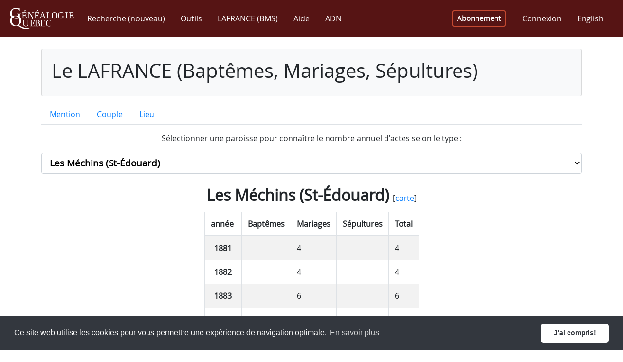

--- FILE ---
content_type: text/html; charset=utf-8
request_url: https://www.genealogiequebec.com/fr/LAFRANCE/statistiques/20329
body_size: 240809
content:

<!DOCTYPE html>
<html id="ctl00_htmlTag" lang="fr">
<head><title>
	Statistiques par paroisse - LAFRANCE (Baptêmes, Mariages, Sépultures)
</title><meta name="facebook-domain-verification" content="5chvfbnahcffz614qz7ma1upkp3xko" /><script src="/bundles/modernizr?v=inCVuEFe6J4Q07A0AcRsbJic_UE5MwpRMNGcOtk94TE1"></script>
<link href="../../../css/fontawesome.5.15.min.css" rel="stylesheet" type="text/css" /><link href="../../../css/bootstrap.4.3.1.min.css" rel="stylesheet" type="text/css" /><link href="../../../Content/bootstrap-reboot.min.css" rel="stylesheet" type="text/css" /><link href="../../../css/bs-callout.min.css" rel="stylesheet" type="text/css" /><link href="../../../css/site-1.0.29.css" rel="stylesheet" type="text/css" /><link href="https://cdn.jsdelivr.net/npm/cookieconsent@3/build/cookieconsent.min.css" rel="stylesheet" type="text/css" /><meta name="viewport" content="width=device-width, initial-scale=1, shrink-to-fit=no" /><meta http-equiv="X-UA-Compatible" content="IE=edge" /><meta id="ctl00_ogImageMeta" property="og:image" content="https://www.genealogiequebec.com/Master/images/fr-CA/image_2023_2_FR.png" /><meta name="google-site-verification" content="iyS6RgyffnSUFpXlkgwVazwLSyMZvlAZNGfjrXMdZ9A" />

    <!--[if lt IE 9]>
        <script src="/Scripts/jquery-legacy/jquery-1.9.1.min.js"></script>
        <script src="/Scripts/html5shiv.min.js"></script>
        <script src="/Scripts/respond.min.js"></script>
    <![endif]-->
    <!--[if gte IE 9]><!-->
        <script src="/Scripts/jquery-3.4.1.min.js"></script>
    <!--<![endif]-->

    <script src="https://cdn.jsdelivr.net/npm/cookieconsent@3/build/cookieconsent.min.js" data-cfasync="false"></script>
    <!-- Google Tag Manager -->
<script>(function(w,d,s,l,i)
{w[l]=w[l]||[];w[l].push({'gtm.start':new Date().getTime(),event:'gtm.js'});
var f=d.getElementsByTagName(s)[0],j=d.createElement(s),dl=l!='dataLayer'?'&l='+l:'';
j.async=true;j.src='https://www.googletagmanager.com/gtm.js?id='+i+dl;
f.parentNode.insertBefore(j,f);})
(window,document,'script','dataLayer','GTM-5ZDQGH7');
</script>
<!-- End Google Tag Manager -->

    <script async src="//pagead2.googlesyndication.com/pagead/js/adsbygoogle.js"></script>
    <link rel="icon" type="image/x-icon" href="../../../Pages/images/favicon.ico" />
    
</head>
<body> 
    <form method="post" action="./20329" id="aspnetForm" class="main-container">
<div class="aspNetHidden">
<input type="hidden" name="__EVENTTARGET" id="__EVENTTARGET" value="" />
<input type="hidden" name="__EVENTARGUMENT" id="__EVENTARGUMENT" value="" />
<input type="hidden" name="__LASTFOCUS" id="__LASTFOCUS" value="" />
<input type="hidden" name="__VIEWSTATE" id="__VIEWSTATE" value="d1Quqc1awelQTb7B25kTbwfVYQALMr9E1tHkhVA+IQmRtsqAgUQuOTroW2qXdq70ESBvjwZr9lMd2Z8Q48JM1yIi7twFGSfDhQOq/XRMAny4y96pz01HYjJ2mbMT/JkjKNjFMzCJjVoX1N7wRtJbCgwTYzVv1d63gIE28YNlEzZz18ZG1YHvhPpSpF2Hk3zenHavrSwUT+TZn7pVGhMY22kpM18ulYDGFKg/5MnYCA2V3WuS458TX/ios+xXLncYexItikk6BiZDqRuh8BRCmnmjcwlJSFxIKzV1ltBK24creHD7qn6pfE+jOTYDuuM36uLFlccNZdM8to7MALpBEF5RtlVa+os+6SerhX2R03TArc4ZeWz+GD1C/dANF/45pv/o0g/nurA7EUWz4wbyy3g4sF8U0Np8EqJ4z2ZgqPY9vpH4jumX/FOvXC8kYp4522OqYIvCgBpl994nTBQaqqgwXspCQabFfZwlW15Ul0eUDXfAwWKbdPS6UghUwEpevGydYpZy1bwByZH6o/[base64]/wFPb9MWqtJU2zc11/e2Gbq4xBa1wLMZyZzs8x77RHUt0xN3NJlraOljygIQ78fgUzur07hE3wkRUpA/8HA5E9PkgXwf0A6B/fl1XdJowKFR48my5KX5WP0w191oHylsIX6Q85OVW5UUJVeqYSbXpympdfXsNpj3t49TkXA61L7P1RoXhyXEj4Q6+ol21RZLlb7KYEg5myeZyVYjNshIa3qMd/geKnrF413i6JaclWO+OTFw4lZ6C22hX5AOqT98cZCBRZmV19YLol63roKmMVLuloaOzgzt/WhrNQpH8ywhjFkC3qB0LFt87PlT/OdqaBXiZBdqI5hC+xqYic5UgOXlwfSpdPMukinTpQBd+lp9bgijgcz0gkJpk3BquA/G8M3/j2TI8nnq+q8mlBdhPfo8TJQ8VoVpmTgpDJ42wRUiOL7UVVyWtlZ5eJ9eARpO8B/[base64]/IduKes/oFutZs1tNOIVMcWsvjNcl+UbRD0fehZ33TPU65+96OLbhSs4rVBHtjd4V0pgHEegtPVGdCM0TQkasnjMJSt2duiBB8qMChrSSDqvWOhpsdzaZoFmBO6ZyZI1X0dkAg8o/z5bXy618fkEnk98+hLcbkHeFVPxDoCH1Ncv+wldejpGitNalE7GYENLss2H61GrrsaNV4ovSbULFossSCslUjZnRYBmhvrlD/aN8xRwEEjrQut/1lKcFfEnm8dBeo26LKhMZfM3yvqqEP8naPX8dnyEXtVVt3nN2/y4PbwLYnW1EV/N5GMLAeWgiMU67t2vWqusRlthaEGpWGNBEZuQAe+ihnWpvDt3MahNrY79PtRo0zTxgKXUBZgUX4FvOT3MR4YukZTgrbsSRl4mEf6nJMujR6p5MUMGe9fAAjYCnyl2QMzkDg2T71/Il6dHM+SJUDU9cnaISora2HfEIL7RAx5v9KiMrjPUjWge4U+6H+JxdIcdmXKQIgPprj+hZmHXQpyW7SgjPOQBfMrdu1AxHSqZ4D1cLyU/9amIkIFjqEMgud1z4nVtwbQH0fqMSWhSsDraJ7/v9Z3AsFo4RuwSmKtwyrXhDpKy9MbhbQIzwgsVt6myUmrBI20JUt1N6YAbPZX7DWGUlfYPdS8Bv3UWBYToP9NrWS94BRfqnfOdh876CDuNyWzjsa/[base64]/PXpBPpTlVprZMKW7urlKOx2H57lNOKfr0/ZQb5VeY+sN5RGV3fZRMwMXuYlKkF33znM9TB58dwbaIhjBORNWnb3wFAZRNVHcVC/aiWFKyHoBhJ4sLvd7yhIoJIWoJ0FbFZOGyWTCpbXmNQg7OQZWAn2nhD9iG0iNsQhjwHqmHPey8IcuQDxuZP3UNUXuT/1iy/n4gSo/wRyBYwjFXMxbuqKEbkGbnN3ImC2HDIM9Uqa+phtZ+cbRJ5DiEuG/[base64]/qIC0Awm6UIGOeoC4MImUhzv4lsGMriIWgTrSX7/y+j+4UCeLFEAqf765V9nnCfpoinHbSYZqx/61HLVWDdGOlCIyx6/4bPEpAabwyebI9kF0ZR0F2730kEI+EMIaYnxO+H2oOcS9GiDnZgawFf2bZBkTY5cQkeIHS+ZAznw1vzAjgGKTvoMxP+qb0h/QsTGxFGTOr8NyHTdXgiwT35hWyuUBnc8iWbWzxhaksdha22o5loQsHZbU0vdfbhZS4iuWUfw9w7mU453+YqrVXXiDFSXJeU7hnc11jcVHVUIvDT1OCOGMh8O8ai0Od1GX7eSG6mDdtMfXiVT1/ggcA2uz6GUa2TulBVs2ystmTZCp99/17A9UTWYAxVejJi6dBG1M4zHP9mghh8l01KBWAc76QKCRtPuxNEWmWgF1wYG3J13lkwBL0MQV32iykDPtjrtzZZDn47/zZY/DUlMu+h1tqY+YJVEK/iHfA1MMkmJgCmTBghT69dIWoixEbQJkoR32sVL7/I2tW/AVg6nPcf7PKbWV7W+yuTXYhmgdFUiZknBia4CfDXLftDJQF327CfZM/9zktIEY7X8i2zK92gKAUORQN87eTbAS6H7KIGv2Jyox+QuewTtb6WIyEJLvY+ClJTME5Ir3OXw/FXy51qSGyN1blIzpgUeVcPc+vjlqTGWPhOI5He8sS7untLYAFMyQrN8iJ24Ji0cBYTCN24llqX1TjR7WFYpk3l4Ix6Eptu4mPzU8kAmskBkP1WbFSbQGtEZEst0+pQYiXcNjc0QNc9ddrR55lhTobcjF1rXTCNPID/ImWfWx8ezeHK1pu0jqocse5yLhWnsaBkM4oDo+Dw3iQKOWJlkH5m0J8HJqXyTmpqWeuYlNSQhVzpEfBeieafbsHZE6eXDIlp0aeyGP9qdkzLRO8h8yc2G5XIrcJRAQ0VMCdxWHX2YW+j0ASUYQtYW9mq9mP2SI6u0wopfeuxfPoKmDYAxc8rf/Wq15K9xkYiGa44ioe3NIWsmt7Va3AEwgZmrI4GXClYDVAF/tfluT3rGVpj0rkR4QeZt+PkSKRoGvZyjB707mvKYsRbcx0Yn3U2hJ4gNl7jKvlab5jqLk0r2TvFAI3n524Dt3dCMNe0/U+3RLvInu14WAt6g6khCcauiZFO/HstnXZQk1LLOsgzQkjn8Um4otbN+sbeZXrcNLlCP9p9OSVFFjkTkIM6zUy32jbFWuBtr2L/8COCBEF6gdEmWXZ/Lxl5H8tZeNeAqhFfc7dhKkf2NFmNF2e8J09+Imjo9vYvcBxL1E4ozYsXQrK6VmfV5Leqfz2lE4fl96AbuLUArUeAr8Uq9zAuDcebJAf4rG8tsME8onELNsi7lqN7vLHU+BUMTc2AY3/Y17Sv9OqebPrIdx6uGqdVDTvVkJ1pSYgiyNUkDGcLOpdIe3Z2OjSPfp+XkEAvYpt0hmvo90068kehpGT0dYNaqcV0/QxO8nPx4IMIbJdt7azehXGu4BwJEgk3v86ZCuJpwO3ivT1Z0u4bk+WaGm+A+lCC8odcgtUiJqrRTLTHJWro+Qeq+QsFJsyBnBddqj5gx7rgTOQV3vwZRBzUPF1LfaeIss7kEXDhwqRh1dvZRWVoM898gmYFTUkqqIidrW/uyNSapiS7UUXZZ3jRPCzocQ4GlIsWyi8qPUzhOPo3R4nFcfimLprmdOUfAD/hp8TqzCrMds6LL/Y58AlGG0WP5KZZeAKO3g5n4CZ2gApLCUxijUrZlQod2EnBNKB9MFq5TYrwIh5hzb1v/YmK4PXk+R5WAUA1v/tI5GVUHYf+/7yuJZKAluF0tYMAmj/6SI9g85RcU/NKjFk24CagY6CxctL+elQ5Xr/K/L7vjzTtw8V7XzPnxqZZhXrQ1MDyK2wDfHLp8QReA4HWD/zcygaUtBhSbpUgAj2VNKxzSCa4AJHDNrnsq5x6pCbA69IE1iuJEUgWdsFrv6sYisIVYity4iFgUzYhqFXsXyA1jggUufUi6uYCZ3TNzRG1lzcyiAoPItCeIOZq84mpWoMg4wwVyaqOVkjPByu4YlESUcghCrz++RBYKT2oWF4n3KI8IyuU5dHbjkwt6u0vMF3XykX/mkshjMetY/Qmd43qZ3JshjZq6HRKK0S+i+ongN1i0t6FCvLmTSb4NS+GguV7YBy7vuOJMVJkHgbNOjAAJRL9/[base64]/mR2gDQ1f2khRb7HTn5O+4Rp1bt0SXpXqNHGJw2PsKZVxETts7ngDOp/AgyU+qhYseNMEQqdAQLZ8bVrwZIh1qK61pbeBsNOo4ZxqQO4QFCTSbZrGAaD0iqf9TwSfZ0tb2HlG6QRxMrVeio5d3nJU05B00ur6THz39wf8igCfXrjYk7g7PnGsVatSbyOzzTycNNHyfk/[base64]/+XKDg13Khmhb63xz99+xOsGI8qWN0b9Nek9zqkiZE1VQ7XwhYarBdVoq3pF6KzYNDLcHN9wapSnhMhyoosiV3Xrnol+cUnd2NHZ8Jy9/K6l3T7lRpPyANHfgHWiKze9g27nBU5AHdaSPax7qBxjwbD9hIaY/h1Uu13SHZFbn0RcrJbo2oz1z3LZT/MIJNZS8BacxLCZN+Ts21NxnosYEYC+xjNkYNpKuX6B+Iqo69Z5Cp2XzD8ozJkw9/7zerLWvnDEkYPdCpKhj2u17vDm1Mxa8Dt+9ulEwyrYcRyMCNNXxD7UjytOq3M8qEs9qPbpwIN2IQFYGsIJae4cYGWEeyCrySQ8kDvsCgnmpHGjgS9d2942fl7cAB9CyCy8/9Zc1ylq/sD9QPj7hmb29yNKI8ZZHkFRJhrGobzLKkcqcNzyIlseZjdOacTZcbxCe9zypm5qz7ZD/0J3aBA0NisBGv/MpfTUlUE8ml7PXCXMx2vtEkqtqVmQyhwmMyqdLoWTR+Y5Bxkge1Pe2bNetkvkIfPbU4UkaOo40Hn8CylZh5wE/jA/HojSvClcQ8N2OjwpZRdV1hHUuzpZIysVZYx2eg0rUy5rwsin+5URsgHEVfxhW42uw5iD0DGGSgbcCt/rS2DO54wXvZZDqvIIh59K8vXh1iW3yBc0KSdek0gQqcNAcebbJ8lvHNwwpRe5EL93w1nPBIf2s65jJv25DpG39neXXf3SOxwZ5fW+D09zjW6UElxi8vkeMa/dcbvvhN8ZOyp8G0qV6UBlDzdZnad29IkBf5sCu7FHRa8vrrh+lylPnFD+KDSaotqRSTUJCuwtSyhYI40EQ1S/d3HM1Q1UME15AZ81VHJ4GjUcKdhLaD2+p+N/[base64]/tRwQALKMRc1KcEOtD1JPRBdoUoN8xFhoDvyHn/R1T2dkHzhlQ4iWYiMDatkpj3mqLjWKfei0KcWAo7vXlyI2gLpQDXiFbxo4xv7IVu4wvvL9g5fKTDkbBu7E6kJcmLKVOtnPV889+a5KMPwW1d9PlPhJen+IWt52Iy5aZKU4ee/euEB6J2nuKut+0x+7ju7u/TUAfkxYfCpr/2APg10GHguo6HoPbxujgPNPXnaXAvpwwkn9Xji1W2jcep0k0mWrWek/JbGmUVl6ov2A9/GPZgc+y7Tk+CWyoj2fK1Cj5rBs7xpV4w869yx8JRVlQ/LPzCp4KucxxQQAUDVZh1JWxuxOVxBGVL0zGCp/onXUDNUD+8ipjKQpZbi3ung8yawYQnjSgQLvidaksdnQclHeilMW5Sqda/[base64]/jmJ/XHv2ulrLExcQRAzjkIC+lLRmsM7OE8MkAwKVuz+lWGaX6TwsLkHgybUzuct349eRB+QLJaGqdfemzGGXrt5JBdP7mh0icpjW5k9mr+r8AhY0YEhw59tkiBe0pA8A1s3E4h5igWlOPuf50gYsn6bQ9OjukUM4u7r/tRti/v37puGivrRJTm6TjMoc5/Qi+h0Ib2FP6FPJ4dZ478RimoMJHQiLD2UzMMFjoPLVH0nQD2+xwR7uieTzdQhIiip+NOiLxpE/h1y4IsCNwvesUKAenz7KcSyopiNOfCkrFwcbHy2BBJzDylKJsMOw9tWzvczt2yzXYYxzH5tdyyzeJYmpt1z6uNQ+45sBp2wNFWbvhf/jaKHB/GSWeyRzfrtbrd4/mMwpXhVsC7j5axj3UmQPaH66g41BEepNVDuDGoKkcguA9cdavJI4Dwk/lJxEzyX9ooPhQURkvSaObNSyh1aYGG3FB1wPiyrDq3SDCtlD0cy1wKIBMpFcLK2u333hlU/WhFqPdFp7U7K2+RS5OUExmDUzEo8vUKIu1CYn/6+1Bqx/[base64]/mP81suljlhW9dSI0Fgp8QyTY+JOzn83/P81bShDMdHt5sycxNHau4L9MsN3NOBhQDKFbYMdJ0xy2mTkBpCj0ASoKrexhHb1kDWk9lO9Fcz53EaTL6zr8rcbkUVKQGaxzEC61nNCPZCVt6PvMS3GdBpq/lUvOBoMwF2UQCulI54WG5miQOzklbE2HoBBQFcgFW1rc+hmzTild1+URhPJeSi5B0/9549OLyq0qheeQMQFOe1Dylo05Kci0I1g2jnjei8N3uuwR0K/UPeDFHnYglugwcVk+mBtYIhX/rCXZwt+ItlYyHfYkd6uGb4x3MAhu+QrSlM86R1g30011Pq7tzopkpHYVxI6bvTAKqVZxfioRMv2TLy09J2VfcK3Ueez+GEVyxeykygHraWuLCBnUYOmBDwYndWkHoacAoncD1RJkQI4oU/HwiUjw4pBJ/Ql7t6BBxEFFHjMQ4axOOatzfQmTuT9Pvizx5MstjgamUIpHC18A03TqP/XgG/9E9BKWb9maQSZN7dOF4s0a5esygGDnNvD5leE3FWTvljHOMUmsODPCrNHb75b0LgyhfBACxaQ41mv9AKuL51edt5cv9cFZGD6SbQdRNPMdVeqZAIx5409opfKMNsfK5Kn/o4yVHmW26nsDHwTQ/+/B4X1Y0GEtKIWOQ5kpQ8dnRqFefiZFyu+9OFrYVM8StL7CR/jtq/JaCW12AgzS4a1e9HyDajunBzyLIuCh52/c5/ogXN4eBean9mBqrFLNP1gSTWOBdQzESfZG82gh+zt9xbv/513GsDojFaS+OQXJ8jM3/P9Vj2ee3T8dNgAB0SeksBAUAKw1t6a0pobjnSwttzeANXHI9mgY2TE/Rw/YIlJqIyLVY4d6lfs4lYcqpxJKTc/DmYouiybBW6Ra1NpM1qp6WkrzW9vicBTeazsqW3tbiirZECxsQl5qSQwbIoJakkmmvgVaqN8sJa0Ahi4i/UgB+YKKxL09ROczykxWF//rFqzEqR0F/4cxaIhY/D2tc+hi/18DE6UoJV1EvsJ3TqzOS3EbnYt4zAw4B1/HCNl75Ol9E6eIuRhTfUN0AJmFtoUXUSUYcpLhwzEiGwooaD3EhA/zLCkLedP0aWIah/OuTVqgyyKdvKBrpWj5VvcxT10fAVcoxkDKI0+mFPw3Y/lwWOhD6iflTp0qTNyxQrhl+d9CSySOy9YQBVonA7ZwHnXuh2683AWRTcm+hnQalWv5yWUntE+vomKvOl5egjX2Bm/gU0g1SdnuKiugbGV1/3uUcp+W0BFq2CbVS1goeS2eMFZn3qsyXKPpXzD1dLOzLadOy8AgKfPswqS3HQr1qzyOohu/0uZF4FtX1USONuGGwGzB4jkx8qiVqKNscFIW6bKcrvU4GUgmM+x7sVXz4LTOTVtG7GvGH4bf/YGkhDLEM6xWZOuLImwFx62vA5HQonV/d4J52flhHy0lzRcuiy8WsIcZp374Xo30mAOo9GO9vrm7bplFeshulM+UeWt3qf1TsQSxwEvOL94vgraUDon5Qv9DktfdYMDwd2dBvMY22xFeyvX6QXuT0Bxxz9lnZjnbd0PxkrrrhwpHGUUn1Wh0qI7DdnfenipispzUT/vtvfQlft8oRUoXc7OKhsvd9yTi5iAcBB4NVUrAbYsOgK56bwOzokq6zCGnhRdKUqN7Vve4QPkxejCulk4AuXtbq8MF/F9MyUCxoXR8MQ+P3j+ywSPwQ1BD0dkIraX2tKMylovV31uKttPoYS9s4suzXe0NcUi3P/DOSk6KdXUE2BqUxnda57XgEWqA92Tw3eiF7feqboCbIK5efOeU8oeWmvf1yf431HWQ7J3QVg/I8um+5htIF1Glvi+/JrMhv0Fq8n/3qHhZ69cntuI6xVcUJHLK/D9qRyXHg3sMWdxHmJowDUEsCqtvEJyqB2sjmF/ntoR+4Y2OkGzoaUx7kOg9eP4g5ZB7zbkJ3K2zhPFHLqHJr8MgaVUrCSYJu6E0mCpjMDD2HLG/60mFm0xvhArp3PIDoYxWLicbPUhS16g82/TwMhVFG1vyEU7Nc/1u5CQOWlesgPA+1hA6PWfiNeWdgPID/I56WlX2+icCMvROv3scaLN364qdDfhWcVKX4pX3sNv1dUIGolsc+4do4LsFx3hzOTDaEyfN3QELkFlbINJPV6Pwt0xvmiipmjHboXRYKLZkXStZAedUmSBgYrO/qUtGBBv6kDISA0XRToRg67NA+Ujype6L1bxjVQl2ckJpVLpCu7/AfV43y8/qXFXbGqKR8LJPK0bWZ6mOEkqTIZhky+QsGs6md4RQ7STBUIWszmNYETWi9NC8xcw0iporsr4gvD7XWMepb7cNGzPK4lU+/HsGIRcZUBGyTtmRhY6NaVZK6x+msQlJbjM6zMpux3i1ir/9mGm5GhXY3giBy41rp9YsrUubiSz242Z6fq841Mjf7qBvroI+wF46I/h4Z5cHPHlah6ZXDjdW2M99XLx/HS/+yVtlgFCOHU33MqymR5H9mpn0xxChoTXwbLQpyulxAw9P7VFH+t6ugLDMggca+A3FlAQVo2ZE1HIqbaI6sidyR0g+K5LTbA/+7DrWSyNiVZNAAiiqYB2BRErG0VONeI6zOsDAHVmOP0ssCH8cIlDnMTsF2xWyToBwQnlqLg6yYbq43Tt2qlBYVtTKztdvCyQH1jdsJhfW/nIERrAwT9ZvuHelQ4AEkTDCmKej278s6vsxS9u7El2Tsg/+/M4hnRXFLfroxzhBvjCTwZqeN2W2gefwvj/ub/693JLQhluB4m9nyGMIGm5W4oS4kAjZliIlP3vYAAg2HET3ETI9JL1ATDCOknRb9yVoRRYFoQ77vo7dxvDKrSbc/4vDlIWqmrKzIINbB4fqhbeZMdc/4pci1WO8801IsQr9Sj5+GZd0fYMXW2uS38+SX6+U9PPA/cZbUMDz+nvMuQo+0IVQ2QnJwTJAHnwgZtlOP+f657eiZu37xHEn0ynxLy+ZXZv1b+QGizP6Ga0ALq8Rj3NJvRuH7CKBiYxCMaI8VBjrJuvVexQj+KuEYGZBjEUaNcUJw7G3LhHWbk+72gTtzYfKc8I1jmnhqyJ/ScnV8JjFfwEFOz7EG1DJ7+904ANDkarRd82WUK4lntKWvbmHj4zv2lPRfHdgGq23Jog/EmX4IfAvmkjNNUYWfjch+h/b5QKzeDskubncisuP/UxeXzOQuPR4EfV/9yZBAewyyYddO6WChcMk1+dqmsdp4vZgl42xpVXjENEG0sAeA9jJxVz98WXnFJcg8AsR3HuAtab2vJl7cLyqNJr27kUwhoZ/oafc+o2+pbtsIRqdHTyi8nmueOkn7hRrQUt799AytkbvRMCnyRZmGj7xFMRvrMoEDXKM6yI2L1cRnmqzBfMxu51nfjljGssC2R1m2UHnZZSdmIG8QuQXUwRfZP52/XN0bjotNPfOwK8m0MJoRextWUFqhP0mJa5DM0hHKgxJ+TjCCAiDkBbXZ75LeHRvvIRGAAH3SxeSPC5MzrfJ5X9TRLAAGMiSYhxCjS7o+jZKbNerfa9rsII0r8Z/1N0WQv3fEmKtt+cz1FhmtPZGYn6jeRskVKEL59amLeQ7e4GOkpAITfApyzufZQ5GC+12QfdpUOtC31ql7S0G5C/7JaRigvjuj9WmHcHDxrXmUiKwdt8nII0NponNrZqBYzBQB8yweOc9Q+gzBopm+Ppq3AHV/1FeB5J94du71kzC39xBmyk6t9s8tsDAeLkhWF84WTpdAY1j+l6qaF8w9lzdcYuqowupgM+GQ1AXpCJhNJtXcCMyJdBpGcsYl1TNPr2p9voeJfIlJVtV04flc09GFF0oOnM/y6ms179lJpaAF9HKfuLliOP7l8QH60uV3I7px5G2yYj+Tz91LX+UWsFozCUAnia2kbnKgFf3ZvfLua2OQteILQRhLe3hun+ZtRvt6btDmwh478W+FD3y6UN9BbM/LRzgheUUcvKVvMtlpvms/QmtabOhpgX4j/DmARCk5A+NDwLeBT3e2JZXIgfGiaiXLiR4E/TgU/aR7DBd6DIoLfn6u9Zc+PHdG6BPU8AAIflQOqzrhxmyAlO4Gco/hIAAoRkqJoj4nFZDWJq/xnvOL9udYrgLMWzo9gdrDuFYqI9t3vZ3D1y437xEa0fbn1lDtdDHUJaQLlqYRhbOa/myJI0hAJslc1qTRsfwm9uX8urbx8eqDc+9mkt0ZTVZB2L7XuqEv35GbbHcWjZNvz34phC8VWAR3Ck2XAh6zpzpIjHXd5kdtYfp6sJ8HnwKgJxQNlp64F5zd/w0KL2FKWwYDvGrNpQjAZD1g0YeGdhYImB9fBaDwCnVltupyyhNj82A9j0HoZEWJnll5L858YgWaIW9UPkET8wxcaWLUl2gCPA+FQGnpf/[base64]/gdVPHJJ+2CypJ+V2PK7nbKmJgxC1JT4dDcsendkz8MxbADS7Zv7+5E0u3C5JCC0IYVG0IZY+N13Byy5dfUQFPmnRc52+t+O7tCLysi+9FMo5loBvcijuWzmUtjXEjR0k2VA7zTopxiJKX8z/NQMJ4QC0M2ASp701vtl2h24SXNyYoH4rbengVVH+ZZQSPD+KeY4vBIj0k7zMHP9X7/dWSHjWXP+ZgnVojK7Kjbme8O/QX5zgpvVa1ndu7uewlngGuvimX9+JdxD2AyvES8sXEhoBdl0E02NY0WFpc52Whg19rCFhSCmTETJgnc8ax/kjBiuSV0I4XZCxGSvh0UcizVSqY2UIoTcDu2bIFaBUYgDRPaWN0b5Sy6Rm/CaBEhseQK/ighO/7uVoDQvVyQq+u7mjGdYdQfKsHdFNxDl+aaf7OgySsKt33qNPX0K5AjzoQV8nJ36zlqbDSpIgjqnD2qVxwJCDB9SFuzwFNq4r2zMwb/SHazWxKrZ/ZmAM2GW+ashvroQtMwM9Ascbf+QVhr2CLGmX+S1OLu3jivJKOEV+zgXeMMfbv+MM/BoJXG+WaVfK/Cp0fgHxk1wEnsvlSdhK9eDKxzWl3rzihMYjhR7g+1djLSl+6U/xH06sPKRXcDnIw7ts9iz+yeqROnSA3KrKjtxjS0h+NEEnoUp2iJ2bn8IksZfL2FS1wYQFJcnN9+DvrkCeiYQju2c2xVr8A6q/UY8qr8NwNUaB7M3wyVtZPbayL5AdEq7xS+UOQsKqBPwSDVBPR20VsbxRr3IBUbY0gvTgojhQwQ9jtaCJR2qDJoo/UpTBu5RjamwstXXnTfXSA9GgBrvSML4i5EtwSDNYqGRaeUcFNJM7Yi3+6WTiRCXS/TvKpQLtEAQGp+dsyXfc9q4m04IQ3SqNk8TyiWgww8pwkeuVf2ijjNduSO/rdIs9vkG3/w1jYV92Eak1FnEwt2ZMYJE6+uPwZqyCgMxDK1dEX87Y+bHB6m2aNYYP1UCbh5zKnN8oIhBNQbV5dCvHul8dFYRb1eo8QmjdjdbF4fsTaPiyLI7MPbaDbLANzIkcXcgB6W6zJ7S2RFY9dSiAk24WH8J8VwMKmARzlwlNVFgKwSoN5O3L/tJjYYJBpmUmJlkMGPm/HTHOzMgI/zl1qpwDQlzm7EEXf2Le87zEXEJXJzvqDA/5dZMFLGOYn50mRkBxaHM1HidIUT1m/+u2jfICL6GX7NMFsyCRRrc6CRFTMUT5wZrLvmDAD0F6PassOdfWYSmsuNwIojwfrCiCXOZ1hv2iC524WvxQ9XoWF98oNy1etfFE5FgxstvzgIh6sJgLastr82K+fgq5kTQfro6n9gjVsB9wb7dOIyvP0VrmjUImCAJ/GYP/OZZnpQZPlOaAxBagKQVfFReztcqmT8hbtidvF5V/1iyn8jRGXvILZQIWZg/RrkPPRGAMDFwlX0ShbTQ584UmSArREuuk1SKGEiKUHxWHHVViZetawCzrtDXKbM2CG+BuUzGLMA9yyUHRDAUTeaLv4KuE+KBspHYpwTX/oee6cQ+Yx+WXx4nJEjnI0slvdEifob9zSVekiEfrC+mKUFYWepvvd0Opmt2KKPa3ODGzPZUktS2VxQsm/3N1XGJ64iW4xiXJCFy+02UT0yIP4Izf8M0S4OetLflMdgtYgUXRIaSOxytMi1coUpVccdY/MPmwENiOvEEjDtyJvbrNyUIanSmVfnzb7DAK9rlgMwBhORm7WDDasGuAxL1o6SZyVObtFHa0p4Il2rlCe8muiF99+5tJcX8hnzbfVHdPL5a7/Fr46YsTvwq2/1y4nsk1N631I7ubz3X965W4CTSPf4mtG324q5KEzXfciVkSJzqydFHFO5ckJ9y7az8hLwQLPAtm3XWJJQZkvnOpY8kJaK21lYTMdmY+heKPrBjQgAymu4VrkU6qA9GYvGKNBYiRgdKSrS8CfnY6NKw2SU2T3a8FYIYXmpgFy4hWw4ErxA/MuFZH1sOtT0Wmr4tel6cvvBu9A3hZw3GBRE2vk+FEpmmfDZyx2xtVKXI8PzrdZPnDgg+ITbdif7NsE4auim5VCOv9EHVWGuhHk7LkiOIZBUk7ZEAyv4UvfpgSnbBYtRo/[base64]/B85NL1nqErTvCCfWDdM+Udt00FMw+nezTc0Sro28kblYAsB+ti6InSPd7lST/rknZBPcPRvwzpGO9eYjNb1z/ype4DV89iVxpLRwjW7+qsOZPY2x3ypdH14ZYPTgkM0Pya6dQPoAtdG3ZkjLLPnOcr8AYhI68DUyZ5obZJx6P+I+Hyecq7ygnxZaB0eyZcD4DogLvF8pAQZdoHArCGpe2V5OFA86ZeHmL8/TewkulF6JKd2zuGvSg3ao1EUSzMjh0Q11Vwzoqvav1z0GtWOU6YPn9uW7cOFrOWXJGZj1M9e3jlHFRH5OtIrL5mIf4lOviR4jAc0HmosATQkmtrADcvZOFZBlQRLF1jO95xY8rpV16BRaYoYogee7M3+xgfoXXucu/JWYF8wX4V2axcoHbA5O03iAvsT0hbGd3pfpP9J0YzZJYNlG93+3CQTbDJ/WcoYGwTbi5mcLRGHByhNuH1TwPfuR0yHtRmI+IGVdPw51InTRp+7TprFexK5ZfPIJ4JMevXrqcdqkvj6HxnFMdGYCscshKHeZjb8EILUpI+Gixtdgiviup9/Lnodmm/nH7+m8LWN9RgaDYLwMVjV93atovJTi6o5gIOwRNf+msNfKoJ5Q9dNfNJJvLcW80Y07lRVcGB6BZ5x4j7Cg7RHtlfDA60J7FhVQhWw8DIvdWC3qtWnT+Bbq3CbgUSOTR+mMT8tuFvw/iMvVohWSBnvw2+gSDCEiqhCbqrzVIP5AfvD8NZtooOMXYMJH1El0Ygq335R3sx06vc0eTvHRbzTOMbFRa9xWBgt5FTk2hMzmd+M75XDFFNaTSeJjB6xUeQlflkhx6YF8zQYZ1t1qTsXFbvorZw6C7+qSA6gdy0wfMyjL1/[base64]/FejgT6JFGBMMA4VgWICnvtFIrLY7XOK24u3r8WpUBPSydFYE51veLMVAKTv/iaNLDsg91MIVzPPiVt3WjhyaKUjfz1a/qf6g00cszJzrflS9gKm1NX23LBgWZfVeKO8J+I49YHekgmqMSjLWbU6dtX4hnqNEhC1n5Qg79kqZW62IYCR7SsBcV7rgMx/[base64]/zNAgxkrLI4dJgb7A98r5G8+xKSBVPjShKV+MlwCmsravZzMrB5AMBY72z3Gn0O4yXBJXeF+hIZF1y7O2l0qQLRByYuaDMdDzcrtwPRPvm40yDgCpfDcSHkrrFyW7FKcSx7xxawdWWdxIUWvfHDzafk9tyAdNjCniyzFoIe1myU8VUsV+DMKA01mVhgR4tM/MA+Ha5Lien1CdqH+qn9riJscTUNKJmYUN6cHqOVAC+2n8CzHkJ1HN/90oIRgml2JJ5U+tS9vBLG+Lu5JXAwpt0RK9J+cLpONc7ACpMpimgs21yRdpoMXdveFRgZ/82AV9+wdX2gdKlxpsjpd3o8HNIbCnUYqUTR1PDKKZEvPl6/gpyTKuQL0mFqbUg2V9NQ0qKAv7aR8efO/i9aCKf2j3h7ouLhvAgpH3eOY6/OyvKf1kjIlM6mw5NfdcLYML9tPm2m7Txjo8bsaDf1vUNaku2hoiJC92F9bmdCuDCpEeRWKpb3b8Aajqoj2QPGIVFv02GUGSoRkcn8aaBzVKqPt4dHSoPS8VLz+9xoVb8N6se6ryEz6FicPxPNN0nqTQV/jtcmEIj39IjLJpzr8g5UrKjdJmjAu5XUoIYkLTobhyGLeNvH7RuxCINWXNCXeKAyZkf0MAJcgEppQsyNBVHEMaMOfhvzS6N1x4xmM7xW/HAytatobWkV+rrE6hfLi/04p88Z36dOnNvWgnABsuC/Ut2Dlhx1Ukuw3pjJeSlBKeHqSu6bJbG1eYBNXv00lTu0UbrSXZE6SOv8chP4XRNuFWx9vcCQur+oNlN7AqJTm5b4lDaTEKbzNyHJDRdJqdqZzWPyQwVmEabNyuE4bdqP5nblJcbg55OtwwrRoHSX+eiXZ/WtGdHPKz22w35kjfQqgXF6mj/p4Mqy2BaVwe8iqxI7jswKFmkDPF5zI8pkW+4jTgYsHuaoXUTDFz2wqPfR2di+A15lOj0DcIeoG4uZSfKPMiJeTfJrbWbKXY1fGpedwHIIL5OIWr7E7Nr5lGXPl9PmTuh/oeN6djexsjMlqkc0QrHY35pk2FpOTgeckcxVzgNN1yPDad1yt+jRn3c0QgIMJuF/xNloGPQOh4mIfNow+pFQ2L8W4ucryuQY6Y4h46uhrHIz3TsSMRrCKLPtD0k8knnsdBw4YmoatHJ0QdcanA+xCNTCJxPFqYN94LSDLjF17jG/W7+pRoV7WjJMJSqZb89rPbmL8pc6j1XjpqW4/Qzchf1Pk809DHe3zhCD9qBReeqIgZzeePjYDOatFi8stGg0nhELWx1t/ICWrNqMpytYlIIcb6c/4hsLctKj0itq1BjQE82h8L2x1/ok5xpMn4zJoipFQz1B1mzxrGjILdtRgVrhekOhWrg3UGWLV4PJRkUaaOYcnAVPDvZmRWoRsxhs5wCyHMRXLqoa1mWy3MP9/XWXa693SUvdy6/w0aXHfGFmV9IjXydmA4PPvOjdLLZ1O1noxyqOdJ2mukiznrLEOrILlluS/HrC5eyzkrQ1Tr3kZs+x9NF7EHhosFvfQqoUuU9Ry6ppts2O2QpG2LXEE2na2Xl2t7YnzM3KK2ZimL419CzLuV79T6piu/3dCMR69AbOEeLLc2prcJnFXXRU0in7IPwX7d8qDqMbu0InJtCxzHmhUrxrdmHTVgJSHXsatDgH7wl6y3GeC+Z0QaFMfG36SB1m16L8jG41/cSn0HAXL869M8u+UbKpZlAgXHVgDORgPgbpihRDkf8TSepy+yokX8vw4dg4rehzTll7MDk95HcxbVQYWjrOuJBQRpzqRmBKj0vN6EJmB4cdx+FwxBbdzEWtqNQ82/x8pYZZokMx/azB5PdFBFF7IaEVFXGuI4O84ZnNxnvjtM/FBPCEjo+3r/+h2lfgTQ9cTYV6fULcKRhctWALE+464dflt/PJ+chNZizIss7/2RrUz4LbHX0ePyx2vFerAjL9JxmApFN1nUQ/2Ljo0q37Qr0wbTY0JoNnR6/O5WnFEBxh8l4Lkco0U0AIQfdJK1gC0hYNwWka7zJ0dL+sV1SG/Y+db0zTfUHCoSco1QPWo9HK4YO8JllHWdcayYlXDtJKoqU2l37Yb3+28mQd+E/6SzE7TGb/O5ZZdaQa9Wlm61/0Oe+jlCz82whHb0NOKzPqC6p7nwQLeK1L8L5QiAdy06G8AvOZ1VeU57GWYOmm1718K9WysGCTcB/AAfUVLkUT0t3QreK967/tu/0ZjltVfTyWyG0LK3cNR56ClAEeD0Wzg2wesc8aK+7xMzINelEe1jrzcteeDZd9nNZ9c+UYMwlrteopAUex7ul5jz95H5jizUZy8P1yvLcDzSAbAutlqGDDw56cRtfHmhaiBavKKTvqYKoWHU1EdI1Wltn48QPVaBW55x0WX1kMnKf+AuHytsPynUL8/dnZzmWkC38zTMYU4xyYctb8v2dMUHaJIRgi4fb2yvSsz7jjuGEV34z0W3eoFkQmK3CN6C2ghwEoDHdB8nWsPl/oiwd6m3AE8Nu65o8W2rvHfOjlIGgdjqXEAh6aVfRRjGhwLxIG/IvObOFUVsMTSEjWM4xdTqSnNmDxfYEJQP51mDHQtWGh+sakXD/IOZdW9PT/bu4sOnHGzyFO3tyUgwjuwxGoNs4iZ6oun6cIW2GxROaKWO1oJZGlFsRJWMVv3CTDliOI8bR/C68+pqkuReI/6LyNWijXVoYW+Pk6Q2YPS9Y1VCxLEbpEkmCPR7hrhKoWOijzpxFFGNo8yBEuBEXyLSrpRHiKKEY/6pD4B/TifHMGObfKT3lQ5MTh8txwt0tbP4ihQrwR91oLv36We27jmuxxnsxPCIstM728sfMYK0FpoSPL6xgDfNRZLlh+dWtRz0nmljeCfdTOSUgJ/PAclOGMCyeOPDJqbG2+U79MwrLTq1G+kMwREpHAE1a7GX9r8XdyQpop/z3iA8zR4Hvkgxe4MhzNHKWWcUIhFjxiQH9S7pcTAxLrFAgfkAWlBC2tfKjrnC0wvrz/+L4bqnL+/8DHjv3+FQLBG/B6U8OARlaHZAVc1zEr/hBDXlJja8DuVjA439HhuMxCZaCxFklg4pMqCTjvettAWETsY/YeJCbb2cenoNQFhAPeKojesWnic3CnuVCVX/wl0I6rRD8jzmYSSHKplRZEWFehXCUmtr9p5jPesoxEAosShIRLXxiig1sBEThx33AVKSLFBG3ihdgmsx0W2NbQaVQ426sF6IB1f55/pn+WS0n3y0s2bg4epgSf4mJZLB8vgtAXD49XoycK3hceSyOmBP/1evaye/qByjTpoE3KeAF62B1guvobxbzeq+o8QAYITYsfsCQj4/YY3mFstfpB4IAUTMTQZ7hXMgoXcYwwJ0CUulRYqVlYvJ7ZhU//Kke64ymhxRh5eZc68IUCVHcEA5OE7waxZdKw9ohbwSnoYAMDhM/Pk+BVtLESLxnk16hB/dTwqt9ggATty4AADjpGoutnpbJ61AknjjxGA9h8aedRogMEhrUBNayXMCRdtjiYvHZHl8FSmYc8R6OSAx7nPOuj/t24cLEC0pkRk2xeuRXN1cQDISfOTJr6cC0o6L7TjwTgYEry1CqECY4BWPLIfiOVOYlrwxalO6/9MqCAzrt4j7qR779cXO+JYNHhlre8FwmRv0YG5xsDX4Tv9Cuib/uarv4Ru1ozfpfIzJKQtxoiqPu8WJWR51eJQzSVCuJgK/S4JXTtmfN+uYLu8JPVbo0/WXFSNvQlRyqAx/[base64]/tTNofxMxZ+/ZbKZ19yhnWUmx2P8aYtcmg55KKr2WMdTa/TNxSkvTjNlLDkoTaVJCDh3P63PQflLtLkm8kLQ07JHBMszeA/GTCY0GUU95MGEtJGE918O413FGGug8yRdqDFEUaCVM3zxrav5PAmREVMu4+8xRLa4D1yiHCKz591XloVTMjfeegzTAd9pl4Vehnkr96nhpTuCn3AZbuo6xTX6UqZFdsheXVXwk2Iv/[base64]/HMCX4nhCeetxP/K910RbQspvh/vXL8pIfbwO33MRQOJa305+7tVOinqCDoWA2/KW7ouDiOK24EZh13EhureAc7byJDNkKx8/w/L9je1fekbk+MeJ50CuSlZBZVuvtj3NUWdcurtJYg2/OpnXn/7JJcZFSyNl0g4S/T3jay/mwsN4QnkPyTnVg3aDzbylTuZ7aUwI3diZavGP/yB72swlmyitzQw/sLa8OcVQJKraKnPhLq/wSRPyC9faZmuz6Lhutmud1RoNjc+qtvF05LuWP7DFlssWEzaML1M9+nhG7qAdYVtD2KiRY0l5SI/btqAs0Qd+TU72NOR6e4mQ0RTwmbS64XzTBa7/JxTcSM/8nlqyXUWWlwL3M6VVQ3PRn8SbBYtVJYv7AIpTqpZiFxIzIkCC2XiNZ4aKJwpGOJR9ON0DmqnBe+ThM94koX1rLeXqAC8FrgDdDANLTMIlODNbFvZh9JyPFmCHk6WcL9bPDeYWOTgRiBrMOrPEZebwovTjuUIPKr5Ciedkl/9/EfueDHm5XWQM0ieKI3koW1jcQcz29lvYKc0QAEu+u0wYxelSO+3G0KP0bVp63gd2QfwM6G+6+4gnky42wNttUB0xeYfd5Pv+QX9gbPYGtWNfZu4xmYmh4k6nnUWp6qfGDC7m7aGlBtJXv8bx+A3+5lJGP5U/auEm9EshL2GDOJS0AAIsUSL0G2eviu8Oh+jJUlCSKLe9A6ts71UA/JVcEQ5vkcZrF3f4gX4hBit7x+1H5W8/YceK/EnEocl7vwMYvqvShkIjhQ+Qs72lP/IYF7w89SVMjrN6ejEuBuLHE0zzV2JzEmqiZyZZUbGTPcae/dISUik32lyDRwYgBTvUumwJVUK+uuxeFa3tftmk1Zjn5z1W3+QSjQx+LK3qoaEpR7cHlbSn9MCdeGmMSV3tbBLpQ7TWSFM09/bM79+Qn5UZ8EO9yLQysmFeOFyWlk0i43ZSV4ibNaLnm6aD8xd01+AsWC4rCHfIzFUK3wnJ1xzMtPEpF0UDVrTXlul5Fi07AV/dv8T7nNJJUtfrqLyRwh1eUHteCmn7iwA51NL6ylvnNio1d4RZYORdDY1Wuq3sQTjGeDRRDAI990LJfaExL9hzE3arlnneYRYoA0nn+g8/8XzhyXjQScuNSCvEqIBCTxj5hh2AExRTBqoi6gG1eF0LXVslRVE5fC8WPg2lK9qmlfgGps7jvY2sd62R7MexorVErWFQMd45MNXiljpRvUi8rksg6YEVzH/SyjHMIGRIPAFgQak/SYJtfJtpiMVbc5BbRK//guFWcNKS2H52zR5UksvAz/mHjoewSZ9ULRfbnz7njZZuojYNBF7FT6n6dciGbPL62Y3EO1h/gr69ZrO9HkraI2Za8a1A1Xkf8HE3mCbIeA2s4aRUcpl7B1DH30+3jPTKTPzoJITGmZk6CuBTp3zpbclsuhOLIiHDnep/XbM0SMZhZYLvRQLMsLvYyv1ybaM6DY8ls4gbdidXZmM2Kek3Go3FptBJkwGhpzsLwieadg+dPujyCW+2FJ6cvMbqAs059WAfdDxytLr+lTJTvmjld/v9IVOiWPuNdQFFtxZmhT00YajKBbm6HBgqbiyAoYp3qoU11/0GNHhKMpnZsKwoy/OMaghzvvGuEXlKbxp9oV29BH3D3sGfrQU25ufPWowVWhgOYBCyzazn9kJcUY7gotFkfVIxSUmhVkZ5szqbbOW8+Wdu4g621IcnW/XATCtScIoQQA9irf6KlHvjHTxuMNaj7a1E/q0J9AyiJqt+c3TYE8V+KBrVZxuUpEbJNhdrWtA1rdQa9S9LjRVov71ZyAXO/wdaq8M+16q/z1iCu42krHzGINfsVJr2BTcAZRyGzE3e6BR0F1Hpv1J4odNT4sOLrJzrsUXMJ27ufsXa+whjDHAVUo9HTXSHG/ob6NXwpFfxpNfYN2rooBbugq2NIoWw2Agu/Prsiag1mQr9FOfm0cXctSXNH0gzAmGJGdCPBjo/VlP7NecxDGH3hkmU6KUNKr8lRKnO85O/yVdAAjk5AbFUDSpB2bG9XQmra0Oe5XjGYozzsKrqYG41n23yDgdDsPcfJsK/9RWpDdUc+kNr8t/olo6S016TMortYsm9rXvTrTQ7eiGI2MakHVAgzRrF5kQ5/FGCwNlMV9aWJqZZRN8saxCNbUzEDJRsbI4fqGiJMeLSUWBlp6qRI6DTtRptpsCmgcDUctE3KqTZ13NznszWGyOSksGNoMcw0s5VcLNr/tbAXpffWr388lO7lQ2rp2pFmGTrgUxQ0l9fTVL/[base64]/by+3K+/GsAsq1i4eldZ2lZvRxwmsFKPyEoW1q8xKyd8CSdgjYEy5Hufz6UfUfMuJRGdi/aXwo7my5ziOpoVLPovdJYH2eiD+KVg5rySFSUC4L5O3BFp7zKtk/[base64]/B+JYZe9w0s1na7/flTnz6lH6pPQp3n9gzMrsLvuCDIaQ+04SF2yFO1OHVR3O90gJIJJBEeSsZeImJ1yqbEWPghgHipsybovlmBRW7jxbSgzEUGWEe88rzKo/uMMgSCU7AysOfJN+iICyjtCN7AsUuYxepIPVxFZhLBRPzae4o1r1+3Vzk5HJDTZECTmA0zGwzULscxWnxNLDLWZMe+Dz2F4kCHFeXu2xj2JOZhv1C+cxVrW4+7KHzHgMzKON8rlwBqD/IH4neQIJY/FEStlYdnzCsMthmqZBj6prJRhbGbCjAlGV3tqpnlkYv6cw8mMEn8hXBNnkVOoVuzseE9AR+qajuh8SE5IBkdh+FHVMpE6i5XBWFSguv5JVu8TE1AEaRTf8usTTctavb2H84//Uv/6kGkvxplnhG94/CvfavqhH1mXIWKqwiY5AAssN6zCywdqG9DvZbzFIqlajLgXbU33+CA0cdlcpp0lY5lIIgS9PRy4FrCjBKoB8R1cg+XiSQgpZG2S2iw1DQqPLWErdJGTdJO3vpjX4vFQax1WxzWakNfQb/IRYT+87C3ZeLW5ivAm9TU0EHwqprlsLA+KsyZ5eDg4td/dvM/RsjW5I4K5fDRrCSaVFQLpaTWqqOgsofkfMUo8bpIcO+YDJW7SCWSPgypT07JkP2g/3coIULul9CBY8LzLoAxoMvJI51M3uLoJtQlyemOhoIycs6eB8tAkmSOk6qwi8VISgc26CKSx82S2NiZah9/BRFWae8IZBA2EzK80rwrBbhF5LMvOT9wYgpAxWVWNO5ocFNQcuymGgXt3OL8ueGzGzAjuBCcUpfeUIH+p9JDggiIma74M9Mu3Y1z8GP6xAyZWAfmwZnNi8rSWTdaQnJSr+yHV0FnDIdXplNi7RxwstUHBIDtGWaRJaF7lqpjnXt8vnOB4r/bgkEPDuwWMvqawP9HCZAQBEkHXQYivniVxbLySZ7lLz7Bt2aGVeCwhR3zkWrmdwpUt1tYBZ7vj+qSC2yw99O7F/mqPaGzw0pGFs40fOmkLrMmkl/2s7m8fwS5HfMPYbO8omb2EN+2I14CFWDP1wM/Q5bKGTn2z48FAn7Lh+ghIwUGGVE4AsppdJWGfMnsexb9zZFTrbSuFETqUPBUj7d+qKd/xeJqfD31RkrvNZxkowFggmXunC3W0MHHEpCCjPXKUOMBvzzC6Cx2dMuvCLnILLg4e9kILNEz6GEpW6u1FZ11JiohTkIT0RFneX5zrw3N37yIya5EpIkoOwCY+TL5cgvFQCRdTuaxJmc871v7jia3cNbX2uWLDQPkasdK4rzA+GX/gwbi/rNy4uyAfz0fofjzfB6JwPZIMqIkuVCY3nnxq7AT2IxFtqi+qird8Zwb3hP3Bh11WCcjF7sTPKg18Gn6jDbJ0tG5/mRBJQWYg2vUFbMS5lwfX/EG5AofEwLcp2Z/pF71X2WShIxQXemePZ5zgH/4OHURifJ7sAAB4GZBvRnmNJ7Jp3ThK/NzFJBSUdh/H5BlsNEpyUegBUwK7pG9YZYR1FR6xULODdtlaiKari7mD11XRUdGWD4WlbYPmaeWxb1swadKt3m8qKaik7sxPB5RvIf/5bqGCUKuMBsukUHwRr2IC5wpYHwOHpqCNu2r3Pq7Uzw5SFFMfhM4UVi3YVKfF9CciUIhQ6MFnrE2+zrEQ9/Qfa624wjJkvA956tpaUasxM+qCHxk42J4A5MqlbMq6E7KZ1aI8fl6B8YvhhBVWJqeyzSk/Rcvtatr2Qk3750HV9akmggIvLORAwh/n6B/1vwkZ9iL6OyEui+vzjitU8LoVaLdKA05n4LYIMEbFRA3vXuuaY0rKGAtYN4ypOgOjvhC3q4WoSHezwuqiGJE+OBRdeWUcuNL9ve1MWfxblqRN6VUB1VRG36EIDymwnM/cmD/ZnQtDVnhrQJzHxT7D+/[base64]/eVVJYnfkX4YUj1WPwF6kuWiq/tPWsJ5ttsy/gA1jV9z/I/jSNvD5/g504UImIGYuVBWu5k23d8RIRMtoYVl09Q5NjEDD0bw/D5l9PgJyNevQNU54O4oW6DKk9Hiwa0mAV/TUg6gnW2E2swmYa6LqzqOklzWefHJIPWzjyqTlQ2p5GIsUxHVA6ejEetYCsKi/qRBh/GbZbV1Ix/Dp3Me0IrLkso3CW/Zc1CVxvW0QXwh+06dgDj8s5zfV6IiMGzEsXjc7drHvArAsR3g3kowTWlJdA6Ik46V4D5CVIBqJ5GA3uiMxjdR7y97GaWAVxAYsNdYCi+9nblruYcYicZud+C/0bCzAAOpMv+7DGnl+Gr2hk+fm8D3TPrfV5AacvmRV77dyFNf9LtSBbM7xYMxQvbw6zasYubA5lgw7cD814Ib9JFnZWBLc+kpgn8SGZ/xX6Zwb7+FvxgTa9ueM8fZC5SLy3WORfl02g/R5QGk6OTaYWujvaZdQ3PArfc9D7x+yh3POfaQrVF+2VBwf4Cy0KltyJqzNsFDYfYt+JWoB+hmmTJvY2DScvohjo4WXccC+VrmCO1AUrrMNxFWV/cGR0O8l2rAiktCYgW2HMjsH54OW+Gbb00ygOdy1mqdhbC6CGyoGhVEV3svNYg8+eyQ7O5GQw0y1NH4VOmCXyYgTwL3HfmnQkPgbcaAii7oU4y6imUoUTgXXXxqTAROjI4p5iYM2roPU1AFY8Zkd4jnqRswOB/[base64]/jyriAZF/lwOrNw+Zfd+bWTbW2e5mnM7zx7v0notGKHZukBfzhX2PcIruoBF+KQ1bBi+DNnYdjS9ph0rWvFuCjuNrdh25JjzLM/[base64]/BnIT5Ua2G0JP8dneOmarTBmSA46S3XZxfPOq7q451y4O+KD3xtxWy3v+BlvggomtZtwlGBgAoNF5JvuGXaY9CSAC0liGys+k44aVB/qBjYGBM+g7z4wEf05HKcKT6A/a7y/xQNejCW/3Dx3Ok/fPaQ113N2jP16yGPjw/laLukVC/NjM1Ct0N5nXd3cKx0FJ8kE7GfJrt9cp9TxYUnK5ZA6b2xdt6gLPFpUtFN4H2+4UQcRvztgHONkLZnOXQoRKSH00crfO4NaNOcI73VTN29tW7F3UkDDOe8zNr7VLd/9MoHKYsKISmGYO9ugkfMnRMtEHbJz59GE5K9gbFPtrZwBxi13ubZ+h/wO1yOdKlOXHy5su9rJeZKkwp67qioBCYJ/jb31Ay3ug3M+WHSxWtnJcHR15hegmOK4n0lGcUNkYz3sENBal+5qVN/u+7vh7l37XK4rVYHLueUBS+oHR5pEOzM5Vk4OX0Zuy2spAclK8TnZP+BfjHmw2EUfsm0zxlvME1dV1ZjdmjIVvtlhKNBPhh/+8yGhCUOX+o7CLrCXiKSE/qQigfoNtgiVqwd2975pDB2xvlUyT1EVo9I9oZUuOTIgsXKMPATrH5PDiS+uwz/p+fDm4mRSwCxVH/IK38Js6k/U/GeCSH3YQJL86xMcQDMMYwWzHsbUCSI5/CsjlTHMsIeX5ucXTEvS9t/3ghIfddEYK/zXYbRwi1CDVSiZT1+0mWO5jViKrUUvuGbPRuxlcE6JOMYGCzO1WCyxUQG9kzOIhyXYQTxsYkH2Gt2aExB44kBFHeG31urQnLGRZ2y80iLTdVuIr46jf0RWYrplqLs5LJ3r/Yt0Q8nJnxEXTNFIUSEIPfbe50mn+iXcOGN9jd4kU6WI8Xkf/SaiztTSgCFaYQVBEJpSB7rw+t+vlbrlyCkyJfTZr9KkgMF3QVVHEZo8ubQYSg/W/Td1O9D4C0MYoRwByVPH7EluUmmTSs38fiB98mGngQUMERJgTisQe1s7MgAd+zfojLGlwsmBsOEI77m/BRbJvQfBgAVHvBfOhz1ZSnwbh8NRl4X58x5qNB5ttMzdfhxo1Q2cNdhIoxjzx7wGscXIcrY+hY6HjbKQ79FLHjwDRi/kFyp2Ppc/zrO/E520jEGkReCR80maKl/TnPDLn20CBseDonq5CPfUqEFbGxtsHV+KrQS8HOhEJCUJycmNYrcwfJDpVktRL0CnsBnWntj564KN+ZVFh9yChNBpBCA87QEy5I8MtT9JQesjJEsvpKth8J1agPjwigaSyDX0YJxVMHT+FOJTh/hf+/5Mxqi5/BbI7bS84/lK5ka9Ai6K/zXSrzlIBog6zyFWgrAnS25BkzfH2UWItXt7nkkzZ0XXXXTeFBjn36BEm6oXm47O+ZGOEveLpwC9s7VzeivRyHDr0lofsptlaPWvOW5wPXu2DpTAg6IiugdbUMObMl6/HYAKgqkrOnTjE+PY1ubnhKedNJZanq7HIRWLC5CDGxPFDHctbK/+WcFzsn5nlLDmK/LgQ0mUma1fjhD2uizUIuqvArDyOzDb6vVFu1q9elwUqSvh423sQW6m6JWlW4xQ/e2tmmGOPTqEsiOnOFQ8ZWdBZS3jcY50imEtdTmLk29ozLmCI2g/fc4OT5Civ5Iun867C9ctXrJ1D4/[base64]/biafffY8DcA/OCtp7cAoKfJ3iWG8b/zVGuMEzdhXPngEluE5/mEU2cadbtewxwFixuTjTrvWXr2W7whAteJcAb/+dmutQl9EQp53d8Uvl6HjMgSHa/MUjf2VI8QgQB3v4NcPUVl9UjmPTRex1RD9ce90o+DR9k3U0hyOXB/22BwpFmKMuZhYwfqTKxjmZsi26Fq7UL2gnIeH9ahT6nTLy6V9ylgE7Gahjz7pegMWL6Fpbf4rJzdpIqAbeAVXwB0PmuzxvZG0m3QrSZ7JFtHxceu43rz2oDj3QfJQ2S66Qas6hKPg33fUDSnWA4/rMRKWP4UhDWyKIyE0/4VfgBzzAYAIBXu9CdlCoZy3rwMaq7nvxNajjCmFDkaOwxWYAKrZkjsATZbBPUK8BQEcdJsdYoOTPJ80BwHlSgIEtNPwolPFbGtbskaLWIg/UV5T0b/7He5O+RYcQEf4Qi1d4lgpeur31l9GXM+nOnIrlDJdtct5rLomsjchVYhWeQcBMFrMtmRmpO+y/PM8skXY1ZsuXG/d5yt0wrssku6sd9qAlXWawCvHer2XnhAFnSY2dWC78745d04LLZNaUgKgsdIcPnfJtRO2bkDRV1InpCN1AZH5LK1h8pAoPBBZjLKWE7vdfcN5K4DYlaARrgh5lY/w+6pcI5lIkW+CldaxChoMAf+frHDdBqijia0niJ4qX9XTbX/ytQ6US7aY1d/XmzmVCIkR6vEEBJJZ6sxktL5At6eB80xAihqzOzucpwN53tFdzrLorbZ6lCRLOSjTU+5r4Sc2Q/t8bvp0QZDBha+321MsayzcSFycD6l0qciW3pEbjHNTQLpca5ucyt2aVY/Hh5LwOg09ESVu+L8WNNS4m/heqGxsH0xsvx2au9GB5+6pVWD1+DLcQfF9sIPTQmCgKiM5O7N3hPnU7KZwo6QvriZTYWL2sD5TaUI3CbqkMQGUTfqlv9gQE7tohLmOJBQPJPqeS3LM3Wtm9jPBWE+tVVEUepm/AEjxkOStw/V+Huf/MzWjVNADYd/lU7rrEiO+CUlqbfEhRR3pFYjMptk82c6Z2TSRsxM4jdBoEvIrVxHcaIBbHgf4xa4h5Pmrl5uJsHrJtWbXJLvj8+qMSyps2uVxUfyk4UjQ+Jz+k+BxWilHHl8xMFPPerLfnw7lvHjJhr7XPRWOhUzZMs9uo01lkCwsTcO2Sqwd/YpmQIu5zvaU0bO/u9FMUIh8af1TC0qA1DzsyKxKgDxxMtTF6FV9S7GTrd5cP0tRrd6SteKdUK6uvTETwtWv4CTvVYQsR8JnQMIbLnWPihc6kzkstZvGRpcV9PUg/rysncOkxCXyOD5+QetNnm0/2CSEg0KbQgc5TDkxaT2cpkk8viSwl46nkuRLH+Dj82t9wxIc3vywmgDwvdJfeCdM0HzUBu9/JLe+RsKOR5gpRBDaK1ohlW3unxMb21kVSgJvcjuEOdmc3P10zahIwI1P58jbRfJ60cPkYYfkCNWBoBPTsMcIzaGlypRmE+Odjx4jj/hSLBOGm9MIviZHRi9uTJ+fODzpFZRsrRyA6hy4eVk+PGvFr3npyvgusuRc/+7Fi1jkFEcFRpmkTlbYkbh/KGUFzqq0YXS4Hda4+fun9Q4lW3cWLd11bPYtZr9Si4ciT/IRLRrWD/xvQ4H2AZL9rwmjK4QqIQ2HlCI0ISzN/5BlJW0gkpE7tHZbxj0XNwUorCY2CHDmuEqmVOtQPbhIwB3lOOgIfWWHs0n7v9I+kc3ywohJxsj/tbXMciVC3zrJAlGQH56qbQGodqLqCwEcI6P9pCb3r/5ZhKPpD/Ltvll4cZ6YodefMFJwvoFhFLqOFJMrGg3ANipyuEx1VkD0QluuEOszTbUD/ZoOmmPSpttSzHtqURTcEMXoY1nuevHPXNEUzTHSfNndP7nmuSl1ehj4xgO48fdutTGU3/UAQFJsHjVkGa0Ly+BGypjbT1OEOUdz0F7cZKROOBZJN3vsiR2t51uuCWbS7iVqei+WPaN/N2hMIkOHiWCMiBYkdr6oTySWykR2hZ5XJ0B/5+htU23YPzYTtTDUnr2B/B00j1Pfd6ALjVZBvtPWPhCl3pFwCxfMo3XXE/1KNoI5WdnR79heiH8ZX5E5Y8Z8ySowtrDD14B8IH5UtJbtstZtYHVxXbgsF08DmifANFfEHA5O+312G8ZI1sRiwD5c7aBRNgteKKWqg9/Td2cbR/vSyzJdK8g2LHKXR85XEe53doNrY6TeGaeRtUKk6/3RPj6WhiSEODcgNhqxS+QTpo0PvVouLYIrq9ENR9Xs6HfYettJrVHA8Y1wP0pr1zOQovg4WDx96CM3HZ6oSpCw/sCgSWnKa0v4xj8KwzqM1rq0NXJrZt8X7EgfjhU6W3+WcF+YsI23GpfjsZ9C23HcgyeBQ/HyC8v5YUR51/SyVL5DyHh2TKqauH//8LoDfqYtd/U9QHeXSP0Y5uTq+YnKX7FjHl60vI6eE78C/OLeWIQHVxO68JseMmVBt0KFqZd+8/ived7OiGmQmxz9/qJaTK1VB+bkuFaTeXEpRAqrh/hGUR4kgk5IyXdOUGTdpj3v4AT47UvJN1uXN0bVIuQFmlhmnxu61ROc2KFtd1MIxJFFIMzSB2qD1RVJxWowuTcdtHyqAx07rUY63yduxTadBKmqN//4sXyGEYj3a3hXfc/NJa4RmRG9xY1gi6gOoM0/sATBIIegaFMOVUGqLq2rsTb7S8IfZdC2m5w2UZmBo2/vbY0HzML9/8mv1KDWaZT4pbVHq0RfwRtcugtPNHppADDcIFQYqQuwWjxgJAxeT//HXCFGRUziUI8yombBvmBlB113HxTPguBoMZ0PgHm0v4sOK9lkiy4KnBnYnGSKqjd16cvGfmGO8ed7Hr8Hwh8HbwcAOmHRJXdetL+xJf214wDZh4HfLWnF+h4x+bzqmIpDhro9L/7qSAXAMFGDA0igf1VcdnUx5xryJ/5+7l+KOAoZvFaMpM3e9pgb4loy8+wIjZHcW8V/leC2iyRm24uHoU0X9EVutjqHv0Bl9OdnFl/+Z1bHwLWe88Hq+UvPi/RzCOHHqmezzTQHruTO3jvi7Y6/[base64]/OYsyk9l3XiQlkaC61DBPrIdq3llC6HZwMR/K3eKnYoB+eZojJ/Bf3E03H1IXmtN5+H6Dizunn63C7Zoli7S+ASZFoBdDJNuXKBGVWlW3wHYsd2i6GQdQPsWmmlw2ODmw/0xSJyRKxj6QcZcR9T5ZcKgP5J59oNdUMeEkbUFasELpa7CdlC01iA7mGuH/0V71qvDXgDUfL2kqF2Bw3SfV2zWPRRDmAv+Ec0boyzjlPl2RvVkyiDWwvTfM5wYlYQ7keQdF43WD5OJvIFbILgmgAuP1gGgWAGV9VYfZvTeCej7/420gp8wel0mzu3Y3Y+OqDrFfOAXe4Vuhq+G521cdhMtkkeP2B6pxWjI2P/DpHIaezbz/UoY3JN3L1FToEzTGg04xewGUUVNh3STAknaWb2560e8gRrjInAQJXZW0mWtmnhUwRtjTIzIbCm/48wEsjrSirpQAQi0YQThF4LIUojgriRpxUZ/HaexaKPJNl/9qCMTF6QuMGRGwDPbkmrVVxyBZrFOkduaHHfO0mQ8iakjrgP40/oFvPAp9dX+1zgTRS2dNzmXaugCVwXWVf6WQNtyRUFRL6HKu0yla/JqDcJSY9/eU1wuXlEOSy0kbd50muGG2KKyP8nH5zh3pdo/5aRNRLMuvzHLguzQPdijUq0umx10SEjS6gYlD/wyV9jYj0HUuw9/xdL5x9FuYha77F2HNJ65SGc+JdpSt9gFxmnGYornR7NCZL/C/AAchV38R5PlpK++FEftcoOO6bL8R14n4TLX4X/H5O26CR83pU8AOyHFg2VjQXsmLGgc24bzb/vPuU/HNXCB+bv0R9//own/vlc/gNcioIBMhRuBVge2BaDt6vyT4lz+rvjzbtueo6U1cfguTXOkKWZAxWAgE/jsOIrjfQgKJ7+sZFJMTAsqsq2gXPr9laUwXTrlUK+teOeVD/nGb2t3vV89+BqLFNpMUhRmQBmz+bO0XchCSRXZ+RUNuBiTCnxJMO5SCyJwMgaSCUByT8AgykxzRIwcxf91dFaCGdz1FYi9CE3L07R7myykbUyPMWCkhHIaLtTYZXn+CBvaNIVtg8aTR+iWQm5O6kBqU//3loW+6bSZz6+yRQubO4we2TA+9pEXg+2NDCaho6DunPsANtHLPl5bauMO+ohEwjHjGF8fgrF/8BiUDwRW802IUZ6csgV8t3Z/M4BhBAAYQZHc0xQnBsnrNQ422lnBUWi5+FXH5vWNePUe6to09VlJIlr36N2Z53aQloyhrxRz8P6FUHj3JMs4/wmC5ZARwPyOKOCAGbq0CTrF7YjWGD0xdMn3sZNgphB58ZVkgNG9jjGZpsCs1+tXekUgzpIpElTB6MtPxzXfaxNkauxcUIzLeZtGQX2l4Rlfc+N/t+1m3/BVFjY7itfU20mVqboZBgQXs63K5w/t872l4zhr7eWpJ+m3cYq/hFAbVd6NruTZXyXCHZKYiwHR6nFyjS+BGfxDRelz0SNrP7enyjbxK/XULK1AwfgCFRO9UgWpl5icbmML3L+a9G47QLB8ZDGWyGlWT0guMfX6CXGX9HlzUPOKLbywfAx0p8yk2duTxocPKupPIKfXTpPfUw2fRNYZn4yKnuy/65LFtl9nSroE7ac2+2Nken77UZMeAeoPVU2ndlA52pQTFptmvOAAsTN6m8r81uNiZyG+qlPpEru50d1MpRRGaVeWSX+3WDUV4GICCYj6Med+zCrRfquD6kNth3hKdJtxDZU6mKLstLVSqFSebOXJDxtSjdtMnz/V7mf4tQrvzug+swH3bJpiXozLO7T/I5oA7lbtB9wdSGPeAM+0d+I+WBDrnXlys2Be76a9mMSC+YswZ1bCodFvKrBicAD3OVbxWyAj0SBaFRhKPsJifHneZVCTbCUzOUEe00zgRdCovpuep9qG45xIkDnzhpySLEpOwd6ufM66yxadRZw9Meo5A1SxrKCDUwn9o7wQa9cQ4e6LOO+85TBB8Iw/SSCJGhqKrE1xasXRAbLrvpgLkyKdAZO3Jk+CdBk4iIuiiO1+/U/QlviOgPCKYORLsv1EYY4GW16n2N/JpISdwzFMQ80bYYXEVfjqblko4mQTpwtCoxXK4zr8l+n6Yvx6b4W6JSDFK4ZFGkbuZ5OvQwkxYWDs/a5vSPsvYcPDWSecB8HfM8urUqcwysoVkeQv4D52xPc6GnpObxoA3ZIm6f8bCEaNuhekiZwkJEP4/L0GaDXLM1/YDdKsaQOoZPXyIq1SVvuD/JThVLNkyWoFMlrbJwShrfJZuK0egg7HY2cYb0isQHh25iKLrJ6YPzFDvW21B+/MnKKvgtsW+q0I0X3opFR89s354BSTet+WKJ5fLLCrkwncqxdyz4qPyDg9e1NVaG4zbRO+H/QCCOiLj51jhM2ehN+ft7kTq6xS41FADOPQXeR0w4mWubHZlMztGVcoV1HLmyi+7l9JOXVINWDuKihpzM4JTGRszgERSHgC9D0QzL9X4RQKYKWnmFBZTnDbMPccbZ95UuZWLSnnnjwL6WLzmT7kGkS4ktdbQkNpy6owrOTy8BM7mTm/nRlHaygAWk33BBdqnKbASzvRP5CsGWRnZ6woIB9wGxSEjHfFHqn2U2ARlE3id6XEKUKdAM1g9rivxTxDScz8zArT7i2Dar7kmmMOzGqLMxbf5jQzqhRa68dUINwh3Wd9Lw+g+bh0l2BGS9z7PyRzsDdFPMYulwlP9sB0hgNU/0jT2IkmQaD+VRy+5bcNOATUg2+/yERhZ4qhq3sQ09OaaF5RLRVi2hEmcpLzqKX04GkX7DA5KGltDzOi9VqjLqHUb5LIaqSJPzo0VkGBXTmpelo1miTVT+o5G3A9DtQAPTb2ayO+hLwU9AQPJUpQBKJqlO5M1AiLHQ2yoyj09SzVHB3iojxt2zpVvCKYgEHW/3aITLwlmxesvlNHc32mz6QBuINK2s0SOMzCfMUYgXp7kwpYG2C5ieqzKMqu0VaZ8QPWI9dFAPgkzTM34ZmrM7AIkKxRfEukIA0ujDa3k/Sku809crFFpgoTScBqKXzI8gpcIQBKRJu9kVt4aYoJC77xDYW0DyGJnZe7Tbecllzd3i4biJ8od6DP8WNW1hijffuXOGHxE+I+nefwomED/Kv12ybxJGGk9Sbn5kxAmGhi9DwzZW8xe1rid7cPApW2vHOctMRE83QfsUUQw04zgDcNZ6Qz5FZHVdGro64S98AagJN1tqs7rpcUUXg8byyxkLHiX1NXMOllWYVYM+Ct+X3p3KVoJal7UczXLIriDXzkVcjkmvyMbz3qKigsd/BKREps53IzomobsjEcVL2SmrKXKkAMHCzximn+pAkQebTZ3jpz0g+Qq66E/qYm/Cw+Ri86liGG7MJ+aM49iZxOqaLQtM2jFsEpj/I+jgz+pu29SQbqMbhdbcxV/ReI/GfBodlmXxbBZpwuT1zFBWfOsmpWdjemE3hBucYZ7WJ19VtK8v1wBsJXgXZvSJ5/fNcCaRwD6eD6cD5gcls25Dh8mPI9kYIkqiSKjx25kIeYmleZTbZL30QKgNM8P2wtDB9Oei+yCqy6mVg+I2I6XG1ohjcvIz0e1c0P+uG3QpR+XHboQekbOj8diFiu/b565qzdvZSpA+W01/2BbjID7D5QNJbtUOOzd6oBKIe5YFlx4RFmjp329yXWYe+AAfzA8O0Xvl0k3MOboi7EVubUmPwml/E1iSAJLvCczSa150lz8WLui0qmz5hloIIbtaDk7K5k9R/GHu3XUSuBp1jHiJtEE2UhQEPmrX7/cyRHk0OxZt1fd47kBBWx2PoO5xkTgDDrcOmXmEB+/yxO+zRTcEYKD4jBIbtExAwQIGEqH65No0C2AhE3RhvM9TdohTxr41R0pQxD/E4oEiwRnhbkuXk8FEPcOpt2WivKSiYCvZCQnyHkcuXYBl24BJuCvEP37WQOM3LV904xJztHFBhHVLvkcFYuG1+Xqxa4ECVad/uDm4R5hBrQ2b/u6ttN3JiLm/IsWJZB00TXlgNaBUsPQUPdhqwUPnxovP8IwbljDdBwtKHiwrtakh/kqGHzXDED6T3GIRcTDm0aA58bQ1yhL9YoNUnm5lDtTXBPW5uq8ZhO7yCH6i8Yn2Vo1SmAAzV9CI/xfYP0Ohqq/KBUs/JeUmkQrP2EqL9gBBXZzGXTkmYH1mERhn5P5CBnS7jcqTl+RM3zMEiwAFIiRaoZhkDCpEM3186dWK4thbG1WopFR5uyZmK6f/xDStbsIFnpmCdKvLPDRqI1797VVt3zNyf89unikNfFzQ8I1kodK7YWPSqW+cRSujCzaHSXg2DKtbrxQJF85Y1Kunq7Poa4ikcgMBwTf5xdTNLqvCz/LoLJeLJvGY1BiE2AMhwRjP7tXvgfNFn1ir6djK2/z/N7btFWc3a+QfQfot7XUUog64AJxsyu+VSDr/ncvk7qeVwSN3z83gIAyLjRpWVT3ycX49xNDdiiQ/6jRiZq5xd5zOk+MwnwiX3kyfN2rrVLJS8s4GnQFCgzYMPMGr42TrkgFddxpwzMQbtVsxWPeTF588InWP/[base64]/1XnybLpV3+nXrAYYHkkAKMeigFwii6P0hTNUhOPqcjS+MXNQvEzuibyGDba6fGgq5OCo93TkICHqB6C/TI7q9voeVMwsAQOq3jkJWu2QO0ng+/BugfRKcOqA7anNEH9de0qE2Kx+NthkggfUwYgqkT3osd1qTEIaZ66SW7cWupxxOVtRn4U4yislvdYjR/ms424seBohg4t+c58ZxrKA4jj1KsT5k/[base64]/lWpUP4laPM5DbFrl/[base64]/oPu44cyZd+xS9oNhN65rbcHRroEqzbWm4ICTkhQAwHlXZwJFBxMEEHveZ1vvoqzueKiDXUH8b1vz8bGzNFNmJPfJQsL5hHK8OJ3/8Shl0O8oZGU1Z0AokQuuxEG8OCwreivUwtGOhsX7NOsAqd10Kg/hjlGSx6+OQPCZAIt9+3s7qOLGDnlnpcpJYN0ZSnkvZt9iSbjocbupHp8sBgxsxx8/BulqGmi4buVJ2s40yBx8JTdWHffgWPc/ufqr3Mxhei8vR9ggkhXwQyYuq97A3LzEiLBpuCswZEqJWB+VsuuAMIzz3E0zAnyCd94YsjlYMFL832oIN/rJ9XUKA6nvdYCh/ittc5Y+uyWHiKMjLMT5noBVuYpTdV/kWhXEtQKWOx/SGMcTCsQbqk22TdeUMXKD6zPiiQte3TSE1OgBZzoII/kjF0neemrwtb7vQ3Wxzjs0YqQaKAYS+M/B/WWSM8s9jH6tKch301oZ504NdbQhdgFy05bdOt3J8YOUQRAKp3hbzr1PzyAeo4bjgywkLqxe7IsuLRd4iw+W8qIAFuhmsicAnlJvXE6Xp/uxQPFTC+pF2N6S0VA0TYIQ7sczvQyePCz6KZvuqy4x1eDKgrrtHpL3PBylTBrpFyv+tG1oFY+2sroboWuFDYuPYTKjkcg9TQtUZJoDvHjt0cpgzqRKxHc8BX7to019/cRS0nlAup/fYXJ+jv03DPQL/Raq0nCU8nLZ8LBY+R6uFhDbGFucQ94PzPOjwljFadzd988M+DcsKesRUS3oQgPtbT1PNVI+u8oZ7RIvmuN3kYmuQcbzv99/90PWycqH0U622gMktFEy0dVHtzcOERmyqFEy4xwxoQx4FZonrrTWtLmWGmN5XJPTXKk0wxmAVr4llJ3Uxcv2hrbSDR3g3ehlGg8uO2HSKqO8T5a7uP8Uloix89jXfKq1wKsGhfkc3rFB3C06czExhzbD0gjmyewanXmuL8a+fGnQIAA6vkqHUfIRjW/iLZGHx8gpfDa5ZKhBifMovqtg+Z8Pi6gtS30gGgB1IbCAiMGZIJ2VqS7PPsl/IJvDjrdBu+IbFZh7NTAKyZPD6T1w6LeTcxEf3GUW4CXlNZlcROqub5tXMgUGSp99tphP+hSPQ/0xFWvwcUVHymThLjSc9VXieauDYcJAP572yVpySwlF6OCdKCQkal5h/CYLavHyzRtuuPYu/DJpSCx/ZnKWWcMyvSYykTnD+Pub6QMPpWm+7nYYxt5Va4y5ugSBkIuxKnaMS0cynpcYqaEx4UZRXqBRUym/TOSaqMSJmmPoY0IpQa3Yx0ZcWkkBfYKXtffeo02B3+3DHWjE9CBqreE/y/mF7qkCG/[base64]/[base64]/e2kUpoYw6UtU4Ht2FpjJ+R6bYKMRHjfTZfz6eZIWHZkj/LY3x7W3SqWIEupV3bmfZaEn7djzGYoQkcgVFMVLzrtWWDmu79NDHGotd8er5n6K1eaOyYtK7ZtdwI/sYdCMJrkEuBKIJkjOnBLj6w0loVeQOF97L5V5LNoHWszWEuaBou+ItSQOBV2HrjW5oVub2qVBi401HBNk4SxvFG5GOn02z+tlP/IGM593jgQJ9sKqQPNtHBV+BZcKcEXqqNyRV1rZShg2it5SXUfVf999Rlx3DJN+KuFUr3UMruspcU73/kxUEvAgKzmB9By+axe+r1gwGJpjfQSG1vS5hKMjb5pqKltDzg/tIGCEW3swuPh3kVoBaGrJyPdvnoBLYxn0b+3uIRTdj0qnaOB47R7W+p195QfrZ9DSwGAJvEo/ai1JSyE/Tv6akmIRrX0PPz/R+f9zsLm2I2HZwvt+do9rp7yPJO29HbwZ1Sp8N61VRYpGGGOMKOD/by6N8lsXrBvyVyygdGwRUDnx8F1oCDzc68Y1h1LJaSc2tYum9bjXFlKSvVEgmrMYLtlnKLK4HTjPK/RcwXz5JyC9735dyT94CHdrimv4rmhj32mvNE4XaENgBfuo7IbTpsm6PbfRoa0G8nA0CvUtYGtHXQoPyYzZbIPXlayK1OLPWG9jUVBi/h26nMUTaOjNxuiWizmHSVGzu4rmLxTWTtQCcVs1jkvjCgIBqJlSx1FVHm3CsUrEtOWj4v4ba/3Wj3/uzA+BIdde02tBXnOrzgbqbBCgW22vVm4jfOWODMXClEOW7TLIZJn8RKASZG4mn9zqLZ82HqgleimpNzAgp1dmkXyBcFYWFojEZar4/4MhaeRX7LGRAs0I2HPFX/vSZxl6IMaANmG8936w/ZgegqjKh8vaId8+OqwRsiMf4hWayHGP20dw5wqwZCTW+waOS4GTsi6gmihrRDLqEtz4MSTeE/Ax1zuD/Nzg4Um88rKBwnlfavZAnnS7QjrbXkZiE1b1B3gL3h1BkQwzPjloizzY9Gh9SKaLoCSVgPtDSITQlBRxaAQxBJer7+DDDMnmHZ+e1fNcI/D4zP0tMuPxevHFQZRt0V29v4z1oRleXzO3jSg/Hvzyc+mxX4QMz0lCSoHDC4mxbh9+4SHngmIAM39LxBrLP+Vz+9/8E6XvugX/GOCHkArhQ1wOSwc7XlE5POuiUVbH8lMl+4W/z2TM5IY65G0LAbmv82RIJOvVsU0MElVzhPIKUJpZk0gwba77HrxiLokNxh1o/atqNU+Vi9in7CisV5drCrSBo8eUVYeDQcnxx+AxNFsqFI7K78VL8M130vajo1so7gRdkCmc/Zfl2WCIX4fqlW4T6RfPSWYKDqYIXU1SHdABJENubpoJOPaa93E+d6cohuiR8hIqeVaRZ0zTNrRVih9pW1FPg8KohtuenNy3Jan8w72dS9wsoceDLqd8PUb8RrkIxVsW+bEFAAAVsc1MyKkvYVOmR0GkdKxxNqC/XjH0WIqPwyw2mEnRI+aSKAvrhtSbfwRAzYtCcleLtypRY9jD246qw8C47Z0rAAZTwa7zRPPzuE4MzpxqK3VX0J1sc2n8XHMBa53bnCcZOCuNuh4wN/qVcUTMbtXQiBlZQ0DuITlbPZi6SBQ/gh7G9Nss2Gd5V2x/QBoZfX82tyrTMPtMsYPSfg624Ss3+QaM6odT7JFx/SzkL84J1LVMU9FkNO3EMIiKylLLwYzOa8ybYibk62t5EZRCOClu0a12+PFbrl1jAeg24wtvJYqUp2pPvU8wtEj80TeyXB5/hvVfpSZQyQ5Ak1G4Ci+gZTBUNrbJrJVxkOm51gIiOvIY9Y04ej8kVgFvglC48xmlTcHocNPrzIe9+wT87XecbUbHbBogpgZCTdo8g7PBrRJYQQWYZmp/s9ddBRcyDgdc0NinnZAXtOCP35hwAXtTrx1oU7OQ1Xs+YXlOLjDMEC4P1HmzAQ1F5LiyoC9Mbmkgo8hTE61/1T56muuAmkrZyGvi03z7bKpVUzzELgwnerKCH5V27rjG11cqdniEk/bTJaY04sfDAVtwJm6TVdWbfNJM6Z579hsLp4Uq3cYEBruxHuuYUmVIpdc/0ZGNkU2ERbNXePZw2W7tPGNVQR+rdb2iGtfySEo2qg5cuqjCbnpd5Hvf9AcW21CvOW03h/nuTxRZUScBNvbcbzbA3fB+Nv/NQIWsttEQpyG4rsjbIvngrJ9HD1Js3OQbGfBOiQSt4LGP6GVV5POSrpldEUZbKy6M3NXCUUbAExhtB1wR1XBdiZvK0ec+kp9umndtistsvd2Yl2AfdLNu58vBf/s7+zmzrplIJAGR2LyozZbC90owxNwRsdq0GihJFYkIhBWM2nzQWa1PVFtgnGY2fEkHOf2uFygza/R02wtHr2ZKoHfatybWRhpDlZkjxRL/97AM+WPcSNAgvIG691X+rrXH6wvpMSesq1bYPvLiMcOwgwq3aPCNnR7jvn2ouuqT6qPK/L6Hx6mHk7YZlfI+Kw9rLJPAN9JC0NT5nDbAX1tBdKUEsmE68NJXBaOQkxGDEkQw/D/vJ+FCAiw8ITeKNdp9g9BH17cAZv7HYRgxnWQ5usMlYNVbrTpP/U+JS1yEDHCKQ/tz5lqnjt7u50+Jl5o+WvYiMifl+Y/0QUd/iUKj/Z5FhBda7Hry5bhtfMCRzWLE0/Lx834HSWhUIbPL6Jd1vJILsMVhbqlTfAJJnEyLoDWKWJHXNRD2tjkqscXzOIAYuFKOn2/5fUxVyL4m69tCxdqL+kbAvvD8SfhwY3d+grz7EXJ5fqoybSGmGFJQPyIU/uAIg6ONoxc5UkzGnGk3zmEIhVGIIAZPTcEJA2VazMA2LH8v9hLbCuL44q1wjVaV71pjx0fyN4VX1QjfyM27Uz1OYi8WX799f4tXG0Duu9XLX36P4IihC4WznalGEnfautzI3+zVyLYuvXLH6i3s8i9hz+m/EbroE8N/XbuzXGzUnEoYl7fddLkczXPirICVVTJeJ92JDIT5gKAl8BTkVP4zq1v2ClNOO6TwTte64YoaDkNqJhPaiV1t7hodhi/WeIg0E9+oYQ24Ktwh0eaPzNqaw3/i/1yZva+n9rgp2Ha/QpPh5nEN80L81QX4qZsaYJpLOmXPF1to1K+JpBb5fkpodBMjYqmCoCDh96iBy0W+HKW1eF1H5ss/WlzrAgAmJZh265vxPV9zyfkYDQXVW/[base64]/2uy29wLuXrlb3Ad+TNTZJyap7Uf+SOeQs12gEyPJKGBgQgVIH/ZemmTcQGAn0+fAKX0a2O3gQ9wCPQt2QuEeulWXPFv/Nk2IuP2nTAoifd/qskZDBGAU/SjZ5AccobdmCLN90+SUNWUL9No/0RPHIh5L2FNEPPg2OTMK2Vqbxfc5SryqkngxO4CLDvEapo+kO9azCskFxi/8LnXamrolMHqip8TGRTWIYjRV4FBUW0rED/KgADmylIpQwnLhXZoSizBxV8GCBOtU0P9yhodR3koXhiSVjB3/v25XmQy8HPvwiFSEGA9HGQKmPJ1sj5RMWVLHQIsEFZ+Un/9IVwS2VED4/TWb2o2ITtvvY0B38fdLKVQn9cUy6l1maJADVDPQzzVZP6n4jv8DiTZ0Di1ql5aXWFRJxEDPAz3/98NPtPI4Yv3MsLaLv1c+LrW2nYDbyvPdUsIB3XDx/ox00lKI71XaeYfhR0r8ng9i4RLFiWxP9GeURyPLy95RtQEpSddKhyV1PdghMNZ5yPRCI0Gp9gAyRk1hxqYSC3dWwJIUgJ4tSf4JAKdxHZsDWTGmz1xP6pRxB9eok9aaLKEoBmCmUA97Ioxhn7fl+IR4CylhCVrDse4O4CR1+T+4qcDe24UQAUo1/L9hXEtJEm3RJqKvVJZtABF7BXIxbV+iAgQDaYGrqEubav2VnSqTuUtEcIT3hf9F/Bepe0xoZTFHQXSRMyNcRH7FhW7iING32DDk/fNHINl3+vLOLBfuRDTbDRxw8bYDqqEJ8SP5HmOZ6uixDIJ6Gcn/kaddbNHt8e3l0ghahw/qQe0nr2jNeN9ThDHNy+invGFbVVBBZ3iFU7go7eLC8rh6u9Na0CAg4lkuG7YM48xYIbCN93qBtYo88kQ8M6SCju3N6fARj+PIwjNWDIu4lS/f8Ft4WzCS+Lm+CgzLS5sJLMh3yaHtiaQKHVZKRkJlvE/WtTRRwgrPeKCPBN2gtiCGEX2tBmWa+oCDYKzi3K58oFjVMA1KeQ0tikTEky/e81yi42znRHiAGJ6dwt/gXsLGKYxiFqRK6NDGQ8+ktZ3KsQMAzISripU76wui7lhDljFobQV5MB6QTfw3OBj9T3iQaGrDvzFpyr8T6ToOMuVXZQvCr/d5IZehgLoLg3mEUU0sQFVmqbQya6Rzwj0c82u9QesEIpciUAs95oDjiAJUP66VwWYxaHXvC1b0sHbcz4heKicQdr2oiFQOO9OTWGxj4N66HyXbjqIiF00raWG4D85rFbjacQTFCq8RJ88mf/Pl1zQSvB6F5CVkFTcFPE2fv4m+JeLaay4XunxLfaGSm0zVrWypA7ZoEi3fmsz4ZTfTikfNfU4HFoA3+KiNGb6v1gX8ie6qo87H5WO+g1NdKb9bA5LfIsGBN7NR+2IEYXb+3n7PkWEJlWgtDR6My+qYKBp1ERbClb/XLaz6JyPgtUsnGtUO+wKSfjw2dgHDBT7AWRXZFrk55rhgyaFEDGL2ft0qfexmz04UBLQWgKJixjeUQyl7ZiCpj19eMjB/+dMvEe16QzE4PrQLJQAZeL40FLZk0+5GhetYKIJ3oLI9ruFEnEdtd3eIXAPOxpbMM6kgOm555j6NE0SygffiJ7scdqL0j/Rn8wqIlBKXuDkWauwvPxS9TyHTQ1hxXOF5yJBvSfpwJhOi+S3z1WL8fJpy5wNkMfANI+9t09Ri77eJWrvEdhenzuAIElGZU5Nbfzhbuj1eGDfU4M/5/oRQdsbUeRsj6Pk1Tg5SLjKZdYwXIboFYBcBZmdSr1mef/R2U3Wk3UmwxYIi7XpVuOEKQSp0zv9cMzBxVoo4kN6n4bWRsutbvDjBWWvC0N9ybY2aIGNSkJKlzvy5oSKIYkK/gOKJbj1yCKsWsMzLOtuhniKpr+wdTMCyQ2UHMYwfl3gccLjtqi+550OeWVsTwfdJcd6k/yfEaIjGKJDHzVQTEIsNwpkUUCLfRzcFPMJX90trRXZtRqJhuuGUQBVNz/7z4EZGeJZA6gd88D+X+5pbUBQdO/yI4XjaNmEvIYrDDgL9rgZdN3JF0JqzcsBry38ZwUjGtH0qnQycJSoc2z0OPjVpJC3h/u/ub5OUZn+i8Tydku7wALidkt8+bD9AwTU93iS4pCVoW/cqXV5sMTa4XQfk4tUNoPvV+WHLUPI9HAQ30xPBS+pQ4N7Wr/gr4TKzz+Uaodo9pPWyDj9yVewLS3UCZRUbsAsnuRGepHgmRvDf4WQCs89m0pujU9/MQqTVYPsh5Vi2OTkGb0plkOFh6nx4Rc6CWh+HSnR2EE1WXEZprMSNpfX4FGrUEnSVd0SKErO3EZqcB51LC0/Rv6TyekRKucGL9fRftaHlnSrW5xPIRjMni083dCNa+7zEWLtDTG+nyQg85zLsJj8AWt+bBvePqRLXQTlprGlSbUYVd5J0LAq+caP4iHYik/psSmAbd0gJOuXIteWOpJFKCBX77hoXvhI8SiffTWo+YWthl3qYtBZIMraSdEcabu+3UsOpaszMxYNXJVCvj8Dtsf64nlnIwlZyigJ/GgacItnPeUSb8NToK2IrdSqfZRNLG2USTmh+eo/Y001aZrL5bnPux3hiLCtrfYgTDJie3lttdvOnvydTcH9pW3qF5fNQ/TQYmuROQKF4Ju3NyP9Zt5FqWfQRsqgt+y+MffgzhkNN/5n0Axebid0g/E5kedfSxF7fhBzxzeVIX2sRXVR82VMUPxnro1X38Ak7nUyvmehtRuGrlBqFCqftZC3P1JLk0Q02crJsmiM7ob38SVTymCGN2wltbw5OijQ7JjroRZhWoD2sWHumY68ZlvS3w/uUa3x3XIzXLvUBDf7+Uzrx9F1KCn3mN+X+ZCAyIjk/IEYRAEfB8CvYOt09Y4yTWvAkmUP2/fBb7K1JUBq55a58GuoyvQJablaOU5R0zRfAyvSZQBuAZIBJ7RLsQYtGHSzVENIllYBNzwgz0hv+k0HEWg8cqGrFh8WUkjPg4P1f6F0BI5XVuwmRIk9idaGeGTy9/qOUKZ6O+OumVwMHdczxmOYr8JU2/80ZH7EPIzKG11dOXAhAUwO2DR55PI/ExehsWm15mIkKXHLRaE/YhbwQPoGd13SmTaf5d+08Mei1kkUuaQBYwM7VEBCKZY+S5sLVR+9ryP594xGIvC0BbIpy+eYOyTLda/UdM5+SwdYro837IJpWxDPdSVCceGNQSyx+ncpqGoo/gUnJDmDL5yZzt+klISi1oD9PrUtThNFtTcxYUYTf26mYtP/Y0nhjq2wAB5BgA1OEGHTZaao1LDEsfjJp+bZvM66HGTbr/vGByLLUO9ujY0V8ZPEiji9G/laHjNe75KJ3lV1w21Wvuw91lfCZ8FhoU2z4xbaBU6AermD5QwNibLM8bd2qL8ACY1ZF9YBmFv3bL1ju4FHhStPBroQXb0ZXahihObSLmNiDMj/4jKhaCKh5qdplL2XJc1iswLU8KTPZsqLEaUs81ipAAL1r9+CoiwUAc9CXZesZIhxDOpeK14Zm1Pi4Yw06ymbx5aDZcG0eit4NchEhmnC4jZk4s2LfUeNmaZSYh7O3eOlaR3gZ6m+Ja5jPe742z1GA7J6eK98QqOsbJKZFhY8/tqA9RUrSW5a2Y7p91iJWcY4RLScDmg+cQvn2vqHh7MH0wzFEtqDN7ob+oieki1+q5SzAuOb3EAYeXdddF+wiehWY/TqJkdmCZmIUH5+QDHbZK/d1eTxertQESmx6a6na5mdloXNT7gyJHQb7ZnEGDXgRIF3/[base64]/E9kd9/QTWZ9DxJoKX01lux24zCVBeG//tZzdW+uPLXAWxcsL87ZXBU1Oy9yC54V7Tau4Jwa7/xOS3uK2y4Td6biFEAi3yRZN+r1PCPgDl0Ue7wOvnM/72aHdmNaT7yiY9rfyZYeFUDEjgPwPQrk0oq/XPDy04GxfQm+Xyab2VuAGjzIs+qFjlCpvrp3qlv3OTMBxbjH+QjR48JizKEbn5SOceYTCPesHg/oPJ5qhpgnJtAq2/[base64]/i1EKeB7n9PJ/[base64]/HpUESupJesMq+Ixc0iKbT8y6T89jzCHD9vSK31Iu0JjJr4dqViNEr4bludy3c98dvBauYb2tuRviUAqGGm9AgTehpH4rt5BCzNsJtz1NSQElvu5NZLnKLdKSZA8GhwZgr/cWf5DLbuCUw0H4zGb1+ucrb3aJkdx6jX5EDirDCzB9+obUPeP57hVgJH8hLOJj/LzVJQoK6n3vD45BfQ/J/tZuZ4AumiVGvSzZMN9Wj/ZX+EVOhg/TDvVxc1tK3LqKIf97OgSTl+ZlAOwxegowJ7HwTK+aenaVzAUbQTihbKN6At1WtUaWLi9sPkOBnMK0k3B/ucQbYcNeY6T76PGvp6dXoFZtrcOVD/OcXj9UGnhFhArJ8/I8oqLKtCsdmepcKE4W6xdoCKzP2S0CTFLU8kzA12E8oY67R/KbAWz+0HIQJ3Ba4XkfvZQ4mc0OP/tcotCF78ELR992Lb9V3uhu7lZmjBrmuWHsJ4FhcsfQxcKJ1uQioWrpzJVGl1ADA2eHVFhpedJLCW6bSN/5bJ3WIasllpuEYWNOxClRRrOv1ypxJXSoJvvXdriA3zyCvYYZR1i5fP1+mrHun27FXjnPRQVeuVJ9GMRHityUa5RMhGQvBLop1jyDje9X/myV/pHgBeuXUdrp0fJKASasFsqtUHc5JrYF1/vBdz1zRwqCH2f4Yz6U/IInN18pAan0+PoGphdk3hcQoS7Y60hQo/Ac1uCux5thYkVpBRjoV2DqiN3tT5G91+SZwO+434Uoj73Q+jln/gXxFc6MgPNmOIEu0zlp+1w+ACuu2qzmtsd4NGgIvN3LbWWhdiuM2xp27/OTuXizjpWpWjHlOtj4hp99YzzRjcXIdiTDz0X66nnyVgiV9oy03fUXGdfIjUhZWcnnSwfRC8CjCn6olSOt0bU0BdnVEIjjwtrDNna+5xCLLNq+5CyxN47T3EQik24lmlYfnSdkHIL/BIEs04ZrbMfuMaDAA6cAixu1YGEvtfDKFl/LSkm6qguQ5bJud6gIZaZSIGjc+KyH+36ZwZiZD0dTsaXVvT1H9qq2hFl01bJ9DgjYWzp+87IbEIBT6E6mKGPKsZEacmT8qmy9ZtH+WndkYXm2hqBfYJBYWkmDyP3RQfDecqN4jQnN5mRI6oshCOnJPWjkKIQCuCf2plCzx/+JGGlGWvBeiWo9ZHIjsMjXAQFGmkaxsnOy3rsOqeRLAnC43lYtcyeHBWRjYmDLUr94ybxDb3Bxrqi+S565ylF2qeLSWD882kxX/fYvthOFKP+duXADv0c691SaUw2TjwkDz8ZxmfPzxuYXkxh7sk/gWkDVLfopL+jlzkkieGiLrkrm1Esszh88bxRLwiLky/1jCO4T1UD3qX5rgrx07NGbK1349f449cEvNi0lrILNohOugXw/uZJjEeR2oZludY1k/4dMKZ60Bpuw545p2GXdLOW+ti2TseovMb58YiVEGQAWUS0f+RVRs/DIZxmc2Ab80RJ7rMFfpx7lXJsdHDiDdrGpF38tdRwW8ItS5jjGq7di6C2Mrtmp6aUvXnq5REa8DbtCmqKYX0NAa00ZJEmGw/dxgdfDcF/J7xGo9jssdXhBdR2EkgXnSjP9lZz1vjLng/[base64]/UbWvnElU2qYSkYEeXLdm7DJ0x6PtuCQqlqzHUW4WBVk6bQvjKmrRJOGmbLLIBdH237AcZClepceqBLDxhmeEqczS5U6CIub1lsL+sbt0O6VRs/FViEGqWzTW6Up2XdcN9EksU6v6oh0GkflI+qPXv3auy8PsU3MIl4W0Olk5JGicelEzyYvHuR9V0QWUDA397qERB8NaOqwIs+OaDy1ppX9eRSZ/7qOvaRZtHRpXrY48hX7HL7ojnNdIv0/TFVzR3UJ5uD7fsGxD6ebFYfhVHq3xOV5vnFhytkMw19rIidtUNrfn3q4OF39ckHvOebMZcUWYi7vXa5rmgkrBsjuw12BR8Aa9vQOtfOBVPmvvrGEQMICZ4grMsdD+KvuauZFIjUSpvlZfrHhI/de/SPoy/yvupWquW2TUG0kWX0XpoI8SBZ6ZsTp1JwhOZosyfM082JiQVNviZEKewmkjCDXSUyv64l8xG8FxQVEK28/4ae1i8OWPrQSz0eszrvKpG5BWRQQb3v9luBzjbv5c1l0kwssf0pVcRa9qWx4/LaD9dus0TDNL9PqD1s5N4gIy+uA4qDjfb8Cmnltppx3F/bQLIFTyPVL16NmqHMnyIMKeXivC8jdCl5OlZo5iDGek0HpMZxOuNPY4JVU6CqWIyskNf93Ys6igxFyovnsFM1vz6vitAnYvexscbZHx2ocv9mUT5MvzsIJV7PmIwHhzHHZKfCjug7HtaSt5urMwVFAH2YwpXni44aDM9Q2w4Zitev/XzcLnA96BjSWlaYoZwdUWSTwsN9pU2kg6gQLjKwo7UnyMKUJutPAnkCknV9qC/pzusGIUVp7bpCG+leGix1BCDTpneujtkJphgmD+MkLOi2E5ciL8kktH9S5RjcFY0me2OLNS85oDJVDB9zYZ6LmZOV3TMPkjKvB+t11Zno8T+NokYYaDMVQSFPN1c/h1AXWYFMNGoTCgHvE3vseeuMXaAKQFocKh5uqMRyaHBtdo7FO7K1kgy0du37yIxd31YWbmQoTIhWOFfoSzVBn6XHo2xxAe0+vvuwWamdB6YO1zzSwEVmM18emi2Yyv7ME+4sPQiWvOfY/FaB10b4z5gO+0BEEQCHhdymwW24ULtov0ewZ3hNn/VmmX/CK/OhuexnvStCYJpEfs/RonCLFVJcFcyycyxV+oLc0RBaetHG6xegHuGw3l3pXe80T0ja0iDNZegNKM3IHHIdIlrlBg5hUxCX72fiBaZUkKTSlYfMkuvhx1KTANYROJnNGg87gpYCrKtltk7Qtaie/jdfH/qQrzaRYnP5T5t+bx5a7uQfm6OPYZmt9GUVVlTOCr7UT7rU9UYqWXNam0N+MT0727rXrBaR5o/P4YCcJZNj9ZtrIa1rgjM+dOKC6mjVxEsqILyF1GqJqHFotAWl+JP05pKxUJwL1C9DLivybb7XoYBNxDtsaG/N7CS56F2WzPa6BhDd44yYKPpRD932gig/Xe8vsaX61peIuM/PuZimxWo5IVVlvf2vWI+xKrBf+BAXPfmVdRauECQjyxHMy0Gfow0E6IlrHzZmVqFJg4AAgYh5sqLwwHo9Q340IpDt684RYhDsQ3HiZv4dGPFsKFerljBAMj5W2uWkLW0fNs6zog/BOpOhoAH2EB/Bi3gOneX15nh59It4C0vZbYxcRooKbiTYAhUgnz7QJ9hna+3LamwmXLAL6GY8HRAcw5R04kvOQe3A3kdXXEx4bd9Joe3Vh8pKB79YKexxrJTZrQ2YBXRmZr1SMmsaNH07PrCo6mLq96RVu27MDXBi/a/CjarHWZiJN+jYIMqiqEnzzYAhBJEqY0bJmSmsKY4GyJKOHNqEtzmkCLkhWQYT9jLsH8hyRoZ8jufqlXa09XiE3hSasCao8DQ0WMCSUdBHgYvIa00Bkwt6+YU5NBa5FL5cKhOVZ3/E8ftmMywesceHhRH8dnkKIgRAuPjuEgEz+vxQCgCvX/BIhsvbI9m/6tLarsA3HDFXHKqhsmv9J38rp/99I08x9kfyeNKpwxWFa3OFnnpqVAW1Zjy2jcsPdui/qguRaZZOSHujXE5otRgMUiYh6qgIhiQbXh4zDYRPX8d+hw9jLTZH64DfZEJZrQQRCg/r9IVYeq0S5kF7baBj4GBFZhatu08M0ulwiYrZXHFagwlSNvxmXifsSZ2PxB10A9bbxBD4MeVepgLoNh5a1EM1xn5A+WPeP9Eped5mNR6D+tZlJyhnwiAiwJwO4mhZa1kPIB/eCz7kvhutimTUAHyFPfFgCnDdj4uzkejguwfRDHwGPi4XUowZlLxvRsTC29FqXByd3WDzLzaCTgHDE/5yFBsXlNpGpETsLaOPtcoteqSGgKTjl2+q2E/ZEVF+3JtB+WqEpeCQ/ikPkycc0bdXnjDjRgUeVI+h0kw3hSm267F4hf2fXgb+PSs9a6WG0EfXBG/EXAKKWm1MTGRjdpq8Ns0/rzAuTOOWRTe6aXTu7lmDRQVaUVFGsxgEmy1jBuzYNINCcQ+fg9CdgXq7vAWaJIPXoshtkiPY2OnpyPOKRXEobR9MaFpQcMlIe04FpdsWoGTFu21PTQ4/hlBBpoR1/zL52rDTSt8gyX+6CICchQqW4m3hwksenW/ZXWiZj8aoHWzpPgOXkJdRK3ioUbedZUp711h/jnGwISfHd7xgiiDYP0XyWmiPmWrYwV2RbMeLv7u7wCX7ZukUt2vKEDh4LPdBcAQqvs0CJ0OdZ6E6fuoxy98/ETy67PmLQh2i0dKf9ocNF+rT3Uxn/LP+w66yT+KA9tCXRkZoVBWpFk2YTFVIEvocvybL2AgGW15/WSoHDv7fGUGbhLBuzF91P629YgywWr1g90qRZROjrbVLmJp8SOKe0xd8oUhrdzyNfTcWVbo82gBYCo747ykZ+0RgFd69ZBLnUJag4YVExezAs/Xu/QQ3EbMBS4Ijfg2foP7MobB3jexossHUoU9Np7kfsUmwTGEkd+w0UOfynd4AJRkit8lLGEsiA6vat9T9aQKI9mlGzkWe33I67SKl7lTEVw/ujykx2YYqH+v+H4wP4982HhJ6eAOaEkxgh7ZQ3vpL7Z9ztOuwcj0B2ye6o8k/xJ7BIhQd1NbZ2MdjJ4hFD2FrKVszuuz3UxlFBTChbJrqNjWzzQ857FA/quT6fjPz/XMazkVMLdWQXf34SgAd4ANtPknIkxx3MGvm8YFv9dcZfAsq1IFfqvBXZnX+6kqU063x3/MqHWriHful93UGx9hxg3BGohOqiukkIA1NPknD+GCcA6MtU3xG6APVjj+LDj0h4+n/4GVpJXOVdgf3EhCrD/QKRPJwspwemlccQ/bVygpp1uAnn6l6k6kK+O6A7xSbyCKWnqBkU8Gc79oQn9LgkKoIJLM0N9eww3xH4TKWMws8Azw+Fdt+PYbMvqRmYWD7dzTSwFnichcnlVa6lt8L8P2Frdh5+PDnFBnu+40FaPTKjq5HkMyiOg/uptU3npQJqM/SUD2HOfDvO8RfZLfVPgR/6kMQIRzyKpqqhepPOZLu3vubsdly2fM83U6RFcxhYjJOoRqEmCzrf55n7h8nFqypxYVNCKT2fIFBEADfwPyusy5v+Y88RLkh1FNBCbcCERoKUBkwzH5kZYa1o0dEJQsrjk8A3xdCYOxXLzcaXs47basrx3x9pbekEFRCN5Dnix/GFv/JIlPYYSfugjS6DQje8RBfEesxt50P2X052HLNbu2JZtrsKpiUmnYmRKh4gm8DW0mx4ELKxagcNYqVng8qRbLiqDGTq0xbk5ea/YQp4OSGJkPWvZi5j6wm30jvF1TAcjX2jUaBhtI7xUrssjN0wcWTy1GNzztSU+Krg4x7dkdfigigN14xhq3Ai69kDEotc6xAAIZ0mZocm1/zCETZiaPbu9W9YGD3Ss0FhiSHDaaxGQ37qDVhMxlaHzgnzFDwKhRNCkaVS73CCz+zsqOTjxngGT9oB26Wuckk76rC1IRfG5k2hdPdo3g4XxK3IVz5EFrp0jixBHH2DMJ3d0tTD8ZZcUrqt945tBMoj97Jy2z83+y5EBFbiu/1jr1hn+3RSA/kQigjW8cjCIbHjjn1k5ICnOF+0T2pHWdArCUaWVXMACnkGxoAAO/U1CdMDY9OIEjwjpI1mJhEhmwzJ7B4qxeYGvtfP//7xLW8IZ0p4rzzy86nKjrkC8IYZssW+P2k/zX6KQ5Mh4tbVqV4a3H3TKOqtIIL7QWRsamTqUWF2dNH9I4fELXgUl0+eE1GDGi4/gCR3JyWl4JVdqmtTC9h68dHnWVbkgTNESkt5//i9HGiz6mZ7S+AA+8QD4Oq/7lzaYNC9FrQoCDH4aBE+AJrTcdwSjqjf1ItrJ0/N/LITdsEICrbPmg04fcBNAjqL6wTK314BwbTKuRu7zPZrfTrLb/VymY6yAyE1bk/[base64]/ysLUBnhjpOhDge0pDuyP1EM2UACFNBBNq/mKQsMSOjCfCjzSs1jCiF7Ao9ak5Y8RE4qrxmg9drlDmIqgfd2KRZrvU1EunYVA/PCitQ8ycM7GtS7ULH00gDT1g6ledICQLUnI50PyXuXFgaEODnQBeFzbQoD57nFiRHCNutTHHN3hBUxcnRG9JEVkYcpvgrJh/plIDf6TF+Cs2Zne8DkEUn7CT/7iJfvXEnbdQkjuK+D6znYh7eU3zLQzAOABqGZZoB0iK8iIFQ/2MXLcb915eOtJQUZneHoF/lD4RIai5gPPlfveKDzxL4FSMoovmOJqsi48Cktp9oqwDHGyDtUkIsC3p+y6VOVOqGK5kZ5BYeboYJCSacOwn00tTqw0WkuzUxm3w3HOciM/kmUNyAkokErOJqkwgSmEelQimWvLIZc/pVyszPxKFdibAb4KDKUj3fSpwHxV/A2EFKq4cle3ityNxmnYq4FF/YAOG18guNZnyUSpNj8lXezObCjaUbYqDLZm/p2OuS/Zlm4tHmdl0Jo4v7fyR6wTzHgK9wz6FdfEv7xg4gOd9p/naj9sVnaCqH7b89lzczuCXonEONWH7kVvBfU9/mgc+If/F69Lw+qWU2AVrxXlHrAE7pH9TMax+R+uyrhz8qbPGsYcj0nW+nWDZ5IsjfYfb9RekmB/1+v5QWmd5ja0KCJ4WY5XqjF99mvKeQhERbAxpJNBJmonpURCzLLKwoBr5IfD+Rj7baWS+uT+0OrUM+/mwLrrfDrR559yEp+rsYxOkeZCbCu7Cr0Q7xCPH8CpuymVgZNXFrJkJfPhBFhnlS5nC+BbdExERwO5WoBeZnQUV/TU1GmlwupWiRp9oycOICFI4Mntxw/dvxYrkHH/nocifeKEj2v56LiUPMSw6/mZozeEKtj9JUr5E5VhvBnbFDS5X90F5QlpkRqyJ+AzhmxEmjQ6jxIdo2QiHy+gVxHGcFvojdCCxapqrracFGp9VkNGz9sdYJWEnauruJ4r3h5kJOM+m2CVfK9qcZcT8X1duJU0ZeA4dA32SbfaUvtY5ot0yR9t/8r5QJlcSxxX8iPpKEcdF7h7L0LCZKs4hIy47S+6/9XtxEzkulAag/o4auMDOedwIsQZ4fO/CGmCLA0aI3OhKPYI7NU9HmRJGg9+w0BoXtfMmqYJvDMbGTECwJZ2o1Mtf27SSo0XUSrwSRSf9jsw27oFxWrc4HaZ2CAbtJgmLd/+vL4XePImC+6WwDTsfGbc566jh3laNuaUEGtkIedm0Vnq0h9tLuux/sV87Hfykqe7fIaStbsVWSWuPOcVfwRG7cm08+8qSmZZakSwFfLrD0/miubcTlfcJUqZVmfCPDQOGYkbDem3iQKSCIVY+oZJo+i2K6f9OlE6ajXrPWivl+sqSPszUAl4kRzf4s3pw1dpC94r1PLkdVVDHsiMOxd483f5MOl3M7NwC0g4eAK9masehxYBrevuSL0jyR9v2L3b7FZ8l10b5XSFx2NZ+BrPj3hytDzmRbwBcnVaY3gsEQYKz+/SIShuzkHjQWSIZRVAVNhbtkG6dYAy5XiwWMF+SMVWUg7Eu2PCYzTcBTnZpr/9+WALTkODQvwBQcU7GYx0kmJQAcYwCuIVpBDsnwN8JOahWvThAzuV1BPc+mgfBuMlb1dDGoWyXCPSG+uUe3yImPpZHf/7T72M09A2Hyx4s6EXB08ItPqqBtm/x+uPkoWaWKT7eW7DVv7unGjQ3iTP0QNToimS/6/[base64]/mjrGHkJ/9RBa/yVYCedpVzYu2bdg03uUt7HFwDmtBK0BDKdlErUcqb83ujHgy89ufirqpoxy9vHmK5Hxy+dYDClP2N89BzCTUcwagFaOjQ7t5OfuhI/a4wSmFT8eA/AcspdYCvzJ73ryJMZ/[base64]/YCh0iWXW9/+yay/x+eKGlk8qJvpoEKpo1YEI2xUe9zo6/2MWi4xDkJ232H0LEVwW5wsCXUpiy0RDxX9vZOCpZLEqaJ2U0MShoqETDunq1bLlgmNxwKXOyWYlL1C8iOcZxKHBCRksEXZC9KhuOE8Na+ma8wkBMZ3sQF7xZTcyGk/jR/PafUIOTAWpBnu/SqKZsFPBDW7oNaK3kxJ37JPSIF4HfnRuGCoH3jv5CgnxhzPQfq32Hn7i/YBBPT3AsnyQeAcB8Gdj5jOOCzr6Cl0NSR7kbGy38Y2M97CYNRb7kJfSd5JwPaOFakHrNz59KSW4DvxBx1zh6AbPlEfKa/YYgosl0yA4eYISBJ2vcMkI4wWLjxAHC1GlneIMVYtROK60XQ2Z0Hrcxo4qXERjDpPWVOnz2yInEsyMzSNfBsF0BWcEZWQF60jWDVz8PM94FF6rynMl1BUTFfVkbf50xBjJh5SSPdTw2UEt9Ntsa8vFfwgi9PutAMv6HFpe1WpouWwmturzZkM7/0QTDkF6ydkS0jUsDbcdQS2RjT5k6epXIRMdd+LIK4nT+AUIjMjriK5ptRTQmops6VVoMojKbxBlXhAGR2ZpCsOnj6K2GhXKpNLECIun+OKMxPIoI7NqAyhe1otVazWCBRApBbYN7UnzhtrKJYdeM7s5HlyPeCxkpQ9hRNsgVekrff8zgRlt/qW0N5EOJMt+YdEGd2AhOirFoVQuWsBjy76wUvL7co2N0cYr7gm/dL8cc+W1d510A9v7Dyk3JX8bJc+P9STruCbR0AeGvM98BDPIT7ivFPaTZT4U94QNffsnmzpPf4fH1/jQQ/eGSEQ8ytVTpulFAe5MREPhPcGagGiCWxv/Q/jj9oxTz/QaWJIT4a+dnBMXfIEAB60XcAWdFGhP+nMnYgcHaDCYn2U1Af0+q4LOKBXQvOj57+GurpTVfRUIf3PZvG+SQ1IA6+8+fHZV1KP1MQ+/[base64]/Vw408MCrmwIQoRk5WN9+v4YwxpeOcvx3wZoBEAWsPa+pNR5uR+qusTX5xA2bzNBGXOlnEmoslvPLeaKNM2g8Wmn7dCP+sHN3Es5jdiob8c+1jQLp67oKz7ijlRI8ZYlP/e7Ft2Th26YiZRsXzgbiUEekBTCXR7U5MhGOIPY9NYLom9F4PQ8AbWvNQX3kNhiCvWtaDEGI/1v2PlOigSLujV4/OR29nsyXzOjelI0+ChIiBvWsi4Obr3Kse/AORJmIq05cjC5zukWdkJunvd6XQLJKnCKYOpE3U+Glk2Cp2ntSVQg/6NpuYgBB0z2Xyo+9AQRmyQH635d7uAqRI/L+PtkcqaOEXdttErJR1MXS91t68YIt+ZeqfcHlHtZkvznWxr60xgYAg54HqJmz9xfa+OwII4gnPUhavXOCmCJnEl0yA0ZLO8LaZE7RdlcXOxsV2jSFN5QY8g42q925zP/uQhKHJeSs8m9d2Ytu4FZETTBAP0zEOjvhn3dMzlJJHMwzMdtYtwWW8aldNhn4oWHC8CSv4fjbKPtgdVCod9bEpdJgVEBV2lDdhZxq2zZpmHy3PPGF2v0+8qqBSEb8aeWdJlrUHL6T2BXAAp0yLixWUbS3MUnCja3uhIo4wEZijGiL/KQm8ZaKQyfiyAhQfP/BAhJ7kofnYWpciUA+KZ+IiN3iM3XawHNCljzXvGauDg9a0YyfpaHztCvRZa8DfqRa1NOJ8jM+RVLjfvps9H6p9kTp16jIjbo+4jGbfVHNnycXJjg0qQwlGm/NuSWlxjO2VkgO9t4cH98bqMmFlycZ2NwBJEMNAwfUcaDZCihFEl6VDeNpY3FNi9MSewfj8f1DozANT1h4uEvythcbeGTeBxLlRpZfXnc4kGVcVLzpPJ8Vbe0fVyWVdSQABVD3qh8edc3X5AE89whB75hC1//Q8hPsR0V4qfjqlT6Mbk64WVx/gcnbcwngWYUtb0UGloUeN8LrTL0o1dAiAnf05E3B3jsEtVOSATpqHe65aa2CcXbI3KYf21QK7v8vn4uhWJqRVfUafzQyRBcArmkhs+V4dwRs2GontEUHS7bejMeA3qOqjUy+5KD/PMqX81/n7X9Rw1Dh3oZDCoeOETiu1un4KcDs6ZYjG1L1J0bddfuHEhHQ9yxuSyg/6Z/XV2mxZbWGkHPxGXSiIgWT1WBjoUsiNBiRuUXseUcnKVY4MDCPid246Ne2xcZV/dalbSneWmhOPW+gMcPnsGb7m6nfCMGOsYVw4/goqWMW9n+A/LFbdQP47BJZFJcQ2Mou3T/HfbXMC7OBTZmANWlSDWxvblW3CBfsmtJbhdKUhEFJTIU8JF7aTDN7D0024K5SZ02QyKHfu/WgyoMr2Yh8BpHKlF7+qcqE66X3xzhrN0udcWSoU0ogK2XFFAM/YtnX0o2ii7uu8XFyzMnA84X3bc+svSBD51m/u7Z7HpoXofgMKEtskYW/Lts08m031JPCW5cUu85MO+erXS/CWcD/OS6MxqVVu2zIKN+/8pPOz7uUIetezGyCRYAVApxKGbzXNXRbMRrHyWB4oDhgdHLud4s91Cu3+j4AdzdWS/V7DIAkNVSI5g1ESWGzNGQ/pCP7Mg/IJWGWV5wg6XiMJ0lllRxF/oRMNL7e+5FR02vlEgSMmr7+mkGIv0IfCSfY098/N+Csw+ycMKJVoEMNQ5P8QHYsdt1lY3SQwoXW8UaHf16iUlYILpCpnr9ZbhhTMUQ3uPh6k9ocGGNm5w/mbLx8bolbcbK9ozyr4H8Y7F7P4/S3x8m9ljlSZzKJr/[base64]/tcV144AE720Su9TsbrEC8H5j/B0QnrNWzJlpMMGJTPbJJ91effa9Mx3iZJsx1lwejAW/8518B6LPZYtq6qDU6IimuRq26RnVujJHLvKmHV6DLI0C/ZpwFYrJKULrU6YaTLrarg8tf771Ft3+S3zT1gHAL+WykISE5c/JzWVlk0n9dSiL005x5vDZkyq5KXMWRmUaC2LoGUsvkC6733e2OEBLTrsI//IiLi1VFAQzuXl7yJnXOgCn/7gDMEZIWucLPUWBrlH4yJ0DWFlq8WRwOWxatIgxpbVEZQftCZwkxWvYdopYBwTKf/Nsyr9U2icYPHL+ixwJeurFeXcARfA3DAV/tPD1UhsZwReLXRqMpKznr9GICcYViiXVbTg5gp8YencvWCb7/2fdNXXq8t2xqU8EJyep02CmIdiFKCbPdFhZEGIQuWYVRr+yayeXgEvA7oVqL8d6O/oy+NKb1f+S23AngrsdMeZj5n8tO7aF8/RTMnLCwPP1++WITOiSdzImnofHcW5UmzYtJjR1Gf8goPQiR5ZSepyPwYKw2uJe4izPdoUXbyC1OU+w+i9X2c7G6Xvm8BLuiSyFd1xooCQQ8jpmkyN7rhGHg3Xm+iR+OKKNS/NUUevRPwIcX19OpDhXKEAxtzHOhTKz7ftz2ThbjmVG2/oAjRFlKPGfBLAkcSadf6Zq8GoM3s1kK5AwHAcrl1d+YOKgZkgLI0GNJcOc0mEI+CSi7inEr8B7mq2df/pe/mRcgEnTAx44ejj3DYB6hig89zs2RHmfPPcBtk/gPPzacqWd7S4OLWTh2MQwtvKMogcQHae9DlX0NIw6LBhPYCe4HSXTT8bArnWU2X7h2AKM0Yzay8zP/K1PMGgnxFOw7zxM2uPGNLyQ+QTx8uq7snUkBM3sEA9MUSF9p6A4PCv8e12mO2aM3X8CdC11+KwIqq3MaoUGP4cfL+lve9+Yq2XSi2RKruCwHT7beQ/IRgqtKIwGX9PzO83P5onMnzOhXbVkIfnkGgSLZPN+rD0YdoYmXhlxTLooEeN5RfK1dlkK3Td4bb6/HlXDc9j1kQScIyqEMxSorAUnecrmMULInkUpG7Mv5HjTHVlPaShdNwpbXi+5CTOU7Ck94LylD2Puj/B71wYLuhY8FGeTL0D9CWYFt9D5Q+GTm1blD/sXV1Qmf7QE5xmPNFC4vPnw4XZyJO/MXlBLx529rkO9vssbsXe7FT7foJ1odd820xq24LmtOvfT+LVDzYt70ZCU5cEbyfEnVtnl8FRtrc53JVqB3epat8ObFnDs4iWgDt4tg8gZCfQ4Otc5uz8e1b0Cu9SM9aEPTYYYoJC1oQ9TMLWYbpswzXaMBHrdQDPDAA2NfafW/xjdZJld1fFz9XwZZf4RJNHcOU8iwqs5S22PdANSSGkO84Fat6zmvvm6YV2fc6SSMQTMvHhuFFSYJ+lbKa7qPqDvIStKw5np8UHas/soo2wr3oyKuvtdzJx8hY++Y4Ui19/QUf9032RE8PKefwS/kt4ViPI/wM07IZwEQeq84MVSXweBnKTJYHT/kEwXwNK9pNH4YbEO/3FOi8HedeG73TM9WutsvHaQUygj3+nCbWxNLsRMqbobzwI5SbWNoU0erRh+uhaNIP84EzD4EecfwwkzQFwlzzCjkL+xFdOOH796+rWkwoJgMYtVP2hnNwaqiE8xSSpjv1W8cKpvL7OodFaeZgN/RHJGaL5dvtXPEyOE5G85ggpU4MRhJpR8xf1ja0HtdGip3aF7MYNTA/B3XA6KsvLRx2ATgVmF/61NVd8u431LJAl7xSNIO3liK7/uakwdpKZCesFD6Ji2CW/9QohFNGO0OMhsAn8veuJSm+RBH5/G+e/71qPHw728frOirPTv+hdI5NLRC1xjfkZ9g5wYjv5HQY9MPCA+LRwVULsml4OvImSOljieUBlQ8Xxnej8fo8vSp3K4d0T4Lk7EnNTMsxB6Kr6B31/[base64]/5MrKkEa/WhapsZ075//[base64]/jyB2JepahUwsJaZNzL9X/68OtMXh1XC5zslCQ4100g1qfTRKa9l89iMFGRT8Otw3iIf+8vqiYuCM0HSiwjXM5Trgp5WVt3Mfh+FLAlagaiELLcmyUa4kA75qvBhxbnuqEKAfdAPMMQV64bgxWWd1mGKMZuoSG0tOr+wDXfEmuaj7eZ3ez5/Hy0QUNtJm4ghRiCLbWtU0DeyKvuQBVmbEtKG8Vu09iXLbBhiZkeTKe76mNgI4OfXqEZKHZrRiMW9qUfP5AvW2aChmbP93N+KgCFa052RWlJNAwEg+gKcqG9BODxc94+LTkJtzMNDJIiJARq5REH1+mRcyLgEfz8/45aGGYigFz4P7cwMQQC4hqDcjFaY3tR+TBlCWjFf7cFmVK0Jc5Eh0kWje+4InYMppicPXy3CyGmpwqwITRuiuQx+QqQ6p0trfAmDuxaMTMk4sOFkP3gn18r24yQ0t7x9oHcEcK/s5Y7qaBt5I1OMcwzEvpObzfAa8x9/QyxLQGKR8IEjMkZji9yGl19ejlxezJdENICveaYTxa8qQvrRK6YLas6zASCKOizMic5L6NXc/rXBnVlLxRBFRWkBxizA+cZdEWF9ii8KgdG8PoTE8CQAMp678FsG9RoqZmjBd9nyGEsLdUS7dnOwHlXSwIm5m37MyltC/ViiGxGrCE/muNnIka4GdjjXfptLGh6aM39EF1Ca45VSmloTXc6G2oVXd9+zTFkU1HhcZeBLRVFxNa7z0ZU9hIr3jSgJTGAKxvP6tKlKXg0v+/Z9xzNeN30Inq0MYHSKxTOwHej+ykB0VNVuWMyOJQ73S5pUT+uKzVIXRDAZCuRw4GXaaIO1l6F5LcC3UsSaJ3rKKaE6coFEt8kyHL2ifVoje06hhsW24NsIE+KTXCKJAp4+pWvc2frnS1uH0r6//gcldcqt7oIV9p5YY5kBhrVIMOyZIpHm/rdR+xqAKe4yOAB3Qc+zt9DEpKNlxS2PJDBIWQ70QMRyY1vs1bSAnl135y2hypSkV00iDX6mlXInYDJ0Ir46etZNhZsMipN/iRN34AyKje53JcZ5GvORefnOdOMgfKJzQHHKCEubUc8CQIYLqhJW+dYeIdAXNRUIVEl+c48VNcXJwXucQS7BbmwTajzzpFYlW3h0sk4QWaakzmpW/bGk6hVcR85LQsiwt5ygyRZhMZQZz6nRB/p2yChVTfM/a6TBAZIFJRG8ng5D8Hn6dVKF/HA4Bsr7IEOfC7RNowHD0gsntjEjJAN/fb9RApg4afOk4ZrxlVvxw3l1y1jNqH+1vJ9GslpeHVrZ++Hm22eb+qLkP0mFVRJHWCzkV/DcoB55DYs+6S+qn/7yq0QP393amNOmK4xJ8QVUY9fsP1LDwR2dEPwhggpsEazTFfrmB4hqLZCw8+A3oBYVOS0G158GukF/hKjeUu5I9Hd2/arIvEjknc8tdkHL3pYMxsnokIbNY00602TZ87eerUejLmeiaeHRKU1HEdbeHY5g0nb91PrqIdptriGpo+lLynp/+9wl0bV/GsABkOaO6/Ugf53q2SBL9+gf2mI/DhDGPFj9Z1ZUhaHEN/U9GHbqe3RGEtKYSHel7OaTTtRJvGR41FH+dVJtBmsQgokBMrj838dtuhyNAp19wscG9NEPre7i6OICIo3zXBXkU6v0kLngd3oMmzfv/meGetDKOFVcBEcILEcjKlpECN08jiypjJV+YwPHGqan1Q8pi5MfDpAqbEfIhxVS+vhS1CgPu74J3niqU4Bt3Cm/mUhdDHFb6wO1hmqef5Nf9T1bAzFDYCKlHYEE9SHoaWhGnLzoCz+wdL8oBsVSi4436yKdVRV5eCTSP/hjdfay1W0VABua6+hhvxdDeC8JOJDKFA8Wrk8ERDQTRWZnwwQEAH3ePiNrlm60V1O9JKseLF9/rZrvZfGFtr553d+pytb/ISE7jpEAvpHtiARplix83FtVoOT6vXHaqTrLmK+OTto7jMrBIkiKeIiv2qMnWTm85pp1sLkxZDjGhZavZSs4t4LsgXmwZYNvQV+1PiZSPpAuWD7QKoRmQfugeFhWsjlAyN7kf+xxMi1/l59aKIsvPB5EErRz6wHVDkg0y2QyDYX/VohwSfs9YXYHqDMN3PTcGAYOl5VhopidMwXlu9DhIMV3G8RrkHjkIqRfonGRlck5J/bEuGiqv5Sh5nryj+v6r5xvSBzz9D+KUlYON9x8iP5cUayoJ34F2/cQAe30U7JNR+0pjRLQ84r146hNX5fBQ5RziLwE3MQ1NSHS7tQkQk3zsZbdfrQsRF30gmnZcQICNjGZp7wMqacsX30egPmbhBNdMKa75pkhHVAN6tv33ne0J5WZF/eZotLeCxLLfU8f7mq+8PoJjfxnHskqU4Kt9J2COpiEDSaL65DhaP0in32fXTF95C+wIpZH73hQzZsrkiXgNaU2Ea72jK80cOxUB9cfkCroESs0hHnN550pTq3KLAY9LgnVD/UEz/DR+fRJ7Qln375AY64zrCoafnopCk1lWFivIpFYbVluZFZ7VYEWzlQdw2GoxezfcC9/5kTq1pJGLzmpz4neObu1jKrhVsjRe46f9BeWiNWiEV2pZr5vzcfhKdc2R9CvAVAWhrJiJ5SQKye1orjvI6ard21a6QycPubUAxW/nGFUW+ruWoSwIaRqfvcWf8g3ed6Xt50tcRUJI3DhBkwnGFe+JyM8ZgTL3TSbeivwEdY/hNTn192IwhcsZpv3s8feUcS+mcTjDtED6Eh5NgjKYos+4kzYhRpoJAYpTD68TNUsz22kxxLpA/LPfl+hKhtvQDedJNDJH/[base64]/l7gx9zGJ+ZbTn/W8hoXH5NFUu/RmlhqF+1d3FEve/Brze31rjKvYvxsBm2DxoV+p96CZAqscMQZpT8+7RC/YPP7/cxUKOwscqoCx3thG3QnzuFdqL1HoGPOICb+ZeWbj9VDF1w1khrON/FgK5ehSYetsk5CJO/c/MAL0ddP5iEhhvahedTw1/383Rq+By/JIEGH9MYuHsLqTbn/BuLzy9oFRsHT6Ct+wkfP3BjAjvPpEXQAdAMMmeSTfcEtZqi+gQ6GRoMtxmpoC1FwMZkLZkkcmRq2xLN6NNiT17GeLxoeIIFpPrNfx/hF+4JXftCZ898msVkAyXb+LUfqYGxCUTRZ6k7wIBXgKWin1cOmAPvZfXDd3iof7m/fjgObGF9scv1XzYyE/zQsP9Rz4PWJDgTxDXo/[base64]/kXE+n4jM/HRtNTWbEfav3oFaiR10Johs7ydZrjB/1GLjkea/EW0xP7Ca7LVjLY3TpBciAZOqjUrtuMabrhnZ70MpzkQ7VWE+QgeFP6VYuOw/39a0FK8R6FrxnmsIkT2r5e322oWPJEQBqIaAOUWaPYpupBTVx2ECHCf1odFm2CrsFosRQXAG1qeih8KUI0H94RGt08EmQIADqMuFWt21MoO7gIJJjPfzT4z8AclyYI/0bJkYZVFFk0tRilo3z3Wq9DKnagOAKMB6lMTrPG8Pa+em01DL9qTpEMfK/1vwrGMUZ9ChhNoGxd16UUNvEnP0W3zfbuylACcbA0JzRWmhQUKR9vtAmwIpWJAoXrM4Xn1yry+H9sFt9HNX6UgMh0Wn7Ww/p0OFASOhVCpv01TkmH+IG6Bd4f49mNp8JNA0cLi2URCFi5JRk5EKwb2M2aopx53oSCR79rRK9bcYpYnClkv/EwbApDPcUvELXqlEw++zxsVmKCKlhsZQ8uvQcWloUqBl8P9Ib8mTA5rVz3LovQiXR8dioZTvOebpDT/ac7w+CSD7UALJ8nFE20SMeeogeU9eREvb1P2z4aocmlsAmWbLC5TLdl4Yvchev5Abbw5n3KmRayKOfoZnFap64zqXlPJbei4ywJroWd2gZy2pGx+RYkDSIcnM581BmSz/Yvh32X2BEMgi6Y2eOSZXvcPdf83Y/USYXPmY+BEEGdgJwPhpXK8zbwRQzzpXipTlvdlIHJ6ojoyVO2kTG5pimX0rSAR6EGbKqnC1EdU8T+SIW9gBhg7W13cLB0hiSfe5tcQBxrwOcIJljjEp5q8M+pK3KSCYwlinVAOR0EKqxDpfBN8ck9MxqDf7FQUqB1XzMhjMpdWgUmIsIc8aTx/XcoyvDXXAbdHXYrt38AwGnD7ocWNHLk+sYN7Zlbi7DZgW2S5ktmUV279izKEtgqLMwm4HYQGHxKIKgZHhGyyKtaIL2jOiQlBpz6qgUvSRX4q6D3FNQK3ep6QaL+6YB6k2rOgB0ara5Del/fgpM5HWKoYE0I3vsFAoB7L4AKPs9Zjr5ChSKsiOZRdUtkZzQXUNbSBBL079zTNO9tP4HsM6QyRZ5i2sE3CjnDI2RsMR/6T9jeUkO6kwJ8Uia7EUq9bXwhYtyDkQWQVsBY7Vz19lJaDMm+UN7wkS8nVuLAVi56kMDaKNVdlhADWlf+RW5mnGg7Z2HOVTH2RC09UbUN1PVjftMxoVTmG7YrJJSTYZOnafykgO8Fxk0okLsq8YIqddLAOBTnBcZb0OBOyeFx/wbGL0OpkmDYa1D/+dFY6h27HS8DMJZ9dcbOnoEvDIq+0S8WILuD+qbWTFInAaWKC/AgbCTiCVQLhUvcF0WUNQLjsNCGVs0mikbPEA76B62StwoBRFxvR2gfeGguFFnVFCP9okzWfmzK/Ayiw3xTyNC7AwNunOPW6772090AxBu/G1thyo8/MpKatNGuu+SXV852/spP+zTc1KvegzUe+PzohY489+EpoT0DhOh6fBVF+n3r7Ci08O1k5P3tUWHKtt8uj2u+A8zNbiS7nALvzmCtQNN5/+1EVsNdd/TWGPrP//[base64]/[base64]/qtBpE8j6JMYSc6IQfsCuh1t2rBWmH8Vx7DVkkP4ll45oZjBNIi3C+lmqkRioGHyADQMDUe0PnZDI/eSpCOBMTpTZYEtuTnk3uIf+HiFjaxoRBrnNqUgq+Z4OAlBT16MRwDIEv9hO1EZ33RslO9qZWSaL3blkEyYhEQqFu+XmYnvI11lUU7/ddVn9zjRJGPUAPe9eRVB1brKRMWKYDJLBl5tndwli446CUI33h1E+WM64TgXQjEjVf+4gv9Vt0NY/yBo3HJ65pGo+mB5jodamwCbfVqhZzZgfX2SziLkBL6ZaX0AV1IsWKK57ywv4Y0T+0Laq2H8x4t29vacZHPL2UCsIAU7S8gr/[base64]/x9Lr9tyXM+rMO+/6tASRe6KzEjBKYV9E9Ww4ZTQsO7BsRgexBkyfPXs6jifUwD8M5Nab5IoIQSdIXG8xBpgnpfMPN4muHo1yth6oywJj/[base64]//XdidrU2WN31EAkY2sS7EREld1tYx5Ce9AvaS1HE8+h5X4BMpZcIdQNWfLQKLdmSg9QE5nayXrqT48uEvNEkFb/4SFBfkSsVOxyyxQbh/Xn7JNG9y2gAcHDnHCZ2VgxJWqm/bduliCcII8ByEWOYioTJDEFC4o1fvz+5YsH0maUVGczs9nIDCqFw6NWTsTcPMG88k5vDoexkin0PIR4VRJOimD3qP0NjdSuHnjHmWviVe8Mr/gT7pObWUw8ZSZZeQsMOn6sIHQjeEtKy/vL8MeOAjJ49QDR5vhgHoj2cccAtGgJY1mG99faJTz35Sh41Bg2OTIGepM/7oWRws07GnYtx0YifaG2Yj1dtcF8Ik8ijF2AN3llPsK2Z3fkN+KBKegDbwTRrXtb1vB5+KdyxIyYNitYgPbMcZvzmO921aRVsmg8GZhAVrLrC9NKXqOP89/8WkHJ3p47NlCH9vztsRGEbLsX7DulWyMq+LWwzXIMUXHds3FHpMwTee8qttbShdw+P0UNEOU66u+47GiLGAex91Z28d00PqEXCbVkupWAeXUA4ypFnSws9tDNrEH78JcxKM7aaR2GHrPV/BYo+wfvc1+wPJvAql9DSvYJL6JNAdtk9dLuLwpdYH8AlTQPHL6eRxKbWj7+SuFWy2ij+YJDIs2mJM8vDEzuSHD/Op3DHZvE66+ScgT73LiFJsy9W9QMlkWbITOTilK8Pk1Ke61y+drkDRoRoPHGu5IE+1NMcDW3hF0t7E8dKk7MOgGbIarY8PrH4y+PaFUPuSLJizc3IwU+sjA86ZcHNdnAIaET4E/a/2Z9LUJtnWCivOXQmLX2xoItaQ8PHEIEr8Ab/6SDt45/Ffk1GDt2L7S4StqhXv4Gf0RqpEMn+cZRr6cCUm3f9s0Jlo9og6HuKk5KjzYj2gWJf8xfJAJQUmUSGynGUdeGMsjZaN6UyBkg1zFpyNL9PFeO/uUwFwCSXrjk9XFpDTe7H4fpbCw4P6nEHoDzbDiRK689A3DSncGEzU5rOesL2KLiLbp/A0H2u5zw+nYoa9W2H7pfn0PTP6ueYQNDKk+MWLxwd04ux1LsNWIICEazWMp9+Ldcr06OEsdw5OW4rY9HsGpkZrYCNMGJVXKpJx4yu8KHSh7inh4+50tXsoKV50AstMYtw+iHLbmjwcoUlOJNT/8uGb4RNibNd8mfOMSfFEr+H1HW63GLVmh15ZGPXQN0y2wgtUL5IZZPwLJcyb0vYDJnX4lK/jIYE2P/RzROYQ/[base64]/tDcJPNb9eQ4OzndU7W/8HhXn8KjKrJyhdeA+a/KGJJfIDiOkQydWoCdkpUEitwtztS10AH33Tf9ZxShBqNfaOECqaaWNiug33yN6Ac6zVyQFHmL9WfIbSMry92mOaPvJDHRKrX9HZsTXSCnqR1I2Cw/BGmrka3hHO5Z6RVZVbzNycChPCuA1/oZ/i1kZ3r4Xvk0X1tNG2o8NjrJMUjMNkG9hcDgEuX1AZaCgAVlYZZvP/91DIVSofWG3Se3n5AD+YS5p08EqE/sCWbdKn+QXAR4IH5EE2JfRws2Gut9am3iKnxbQYYfiJj3UVRHZDRvNxHc/[base64]/a41e8X72G6XD0Q2Tw5ugxc4lpPQCI414gHiaCuTNjUcXEhKY7UZ/34TLDwHj9pAqn3fCOc+NJ+8FOZ23uPph9vSB26i/sryTA6TiJXMJjdONTox6eJjDkpyYe5EAALgu10iSLhlHdPiOHUSeQzPdKBJonB8YZxfU2HKVdV9h8A1912CLHYwe/Lah2xza2fQK8jWEOA7zaQNKWkl9CNmwFiqTgLmWWmzDkbBTLeCldS27FVgmQNxZWL6mDrfMFW/d2nA1iN6FYoN8dOlASVD7yBw6PT0Ua/Rn2Svan1/XWVzWpdjxW25F91lm2qo1wD1XASpKHCdBN2+9jwDxayFCPweHPP6LiHS6Cw0dDR1Eh9/3Qe/FsKydqU3/6iokeRft8RhXWnVLDd8lBOFXVhveMuO/vdD7JdDblEt/Zg12OHxaHPMZ2W6wEAd9dEFEGB/qYtKLrSH/A4+bV/oHw0fS2LQv8hg/qQ1VQHuL9QwIT+YJszwjp6nSHzAyJQrMYt6A6zx5YLRPxsiKruLVc85FVldQAZ+TVeXZndothZWmxSSgtrhTeytiAqQeHJsseP++a7eWZ/QlnzVCaLt6okFC+p9z89lfQYZ1ty0DDmH1cfm6SmomVH/jFDUOCZ45kLdn3hOijpQTtHmIcQ21FtO3K5xDnUquBtlxGchbfpnHBOrPnd3TOQoMqoWpuhzD6HlHByl/cjNlYpTPdlMV2TjA7GfWiWPjuUtUEo6VKcbJ/wS0BcmbM9Qy2bfnlSWPvihiR4AG1AjD7njQ12wHkqAdevbtfCZYqLyhGPD82J0CPzxT3Vg2weD3eKy1HzQ4pfnsb/pkNTxIo3Qhm7CulDKpihsJzm4TYqZska8DzI9Ym3hpMrx0ryfncoUK20A41wUc7nT7QWabD0MkWfLqg/U5pIHbVW5FQUF8sIY/oZvlwJM1urN4TKMTyRs9n94yIECezu7wmvSy7JzUxJZa4y4ZVuY/n2D/Fszi+uu+8FNJFfw0Wc+bYYYy3X89GiaHoU3sxS/Cp06rRQn5sEl2OZhhr1p2NIEPdvrecb3Ck0vfEhWY2qZWUnNX0WJiwmqtY1+XrE/8Y4iwXYmv/zF/zB0NYFyiulF+HMeCWgEsq/[base64]/uPm4GEKPVSrHxJ0amjcZ8Ja15lHxqAxrg1J8lrVTy081Tqe1X371wlPKJSPA3eWHk6SzH4sfty5hmQhpr/f2zk9r8i/5JlOof8OUZ8BxAvxIyREx009tDeTMmGYgbbH2qcLczS1klZ2JWzI6SyuKYOPrBoVbeQJauLuSckc2arooV6WFbJhvFUvGGXP9/q13jfBhsstn5hMf8XIheX7p57L3plHXvjnDW7tFNs+KN9oAXf414cX2MRpnaf8rL5wVwXwxnKsIndUE/WOSLsRxAWKvcsr/[base64]/D80qQ3EtqsnZuywL7I4mOa7MEScvRVT37/Er6APELVCnLksb1I+y37acl6nI3UTbyEKKv05zpQIhBrPlDNNvFB/A0fbwAM+yZiZMVKFmP3UcpTWBJXliX2pYdPbnURrawB17I4Ho/lV3EEmxYx+msJXA63kmxN7YiAOwr9EqURjg95XWzu2/slDYlxaaneifeiJtrCC61rn0Jzautn/BUdMEcriUzXKRC8UFnDGLHV/A1wL3mmr91rHG24U0MLXxYdRNR23OllfFtEhAoa5BCMBQte+Jf+OvD9JmmhLlhMqsIoESBxx2mKHA+jc9UPntC8O18p8r7+OH+gXZEY9iRmHpToPiEKr8ubs2x5m5+FmwVi5GQg/yFbG92JffWyr4JUVj6JpapwRPgtPzPMU4O4DVyCMGUOEF4JqjDxEIa2MyHTmjofYGNI653HeckJ9lNrevtF6pMNUJSWhbrbLdrx6dqNh2HwlEkjEAa+oJNRqWcEhSElz3Wcc/nKnl3Gn4KtjvSzFqkfZ4LlR6xq9lhx/lGfWu0J0vEXghJ0vab6RxHYb2EiThPHvRFvOlYbeYsxYGQ56GoF4qmck7VKyut6Guoql4nLTfXQf9ETvU/NSff1afFB8Rxm7liJHBkEm1D5iln2TL85JuUADJg1M3DkVzv+AQVjBZg461f6v3ZO9pAtFawvvPsEPxHFCSXc6hb3SZFFkXsknQhu14D8dOwqM66zZ9547O/Tx2JfE43C+zBSROqL6qJdlzuO8JPtQ+gHkPngZpJLLcrz70NEndCe4O+3ErQHiTcqMZnZybWU9Kzo9FzjoDg41nSteKEj7a4LVyPifhGYZNS3STlhrH6VmShLgv4zXjRsaj/FtunpX6L0kNAzeu3WytftsFMBpRImlPII8DjV9HisyIjhpps+TBxnGrtTsxkPXiPpTgEs4L2huU7q6b9f0gDlPbA5m5Z3Osd4A/sv5qmbjK4Xq/Cg4+Gdsh5IlucjI3Q/dgaZ6ZSUUBPJG/3JoQIr47UpFZryce+gvIfIieFXlOIksleO05neSOmCYN+BzpbcaWL+ow2AogZT0/a5+m6a4CK2C/YBaEQxpx6BMSzw/83nOqnzjbFbyeKHjWsren0vO4FzggHfVyoj7pPc22ysZinZc6StrYuL6kWBNH2B7PF3sWZfhVgW8XOTiv/a2FUdK5SoD+S/NZAwz1c1puqTfh7nbls9bdqD8rWUVzbeGuM/bhUUP2LbGFFl0Ir++vUcHiIi9kASnmGjNfUqLL7nEDo2iB3N/owLMBkNShnCl6qImaRf/n3lXDSOEbiFmvg8GUc+ivRUjn5qnBV4EQgDr7efm6kKSplr90hbjguZhzGdwaInKhpBRNlI0oi9yKqo5m0SlCixXyuDhE+y5+RgA88bdxbK3bh5XyMIgC6feZSr+SB8gXRxsDIREH1fwXkm/HfOlxZ0rrdIA0hTLu0p2Ikc7d+/42bfIGYidhhzgf0rQZ91x7QYOO5wdrOdd/LJNS7ORGEsnZKSl9PAW7fnK+kqRAGjOcp3EnY6nfW6VfAQOiQr7o99bydNEHbo3Tpd8QJM7Hsc4EfzKyvP00ko3YyjCOyNal+gnOliLMzvhmyKFGVcu4Pn5DFg4MsdqAB4bRQi4gfk/Heoc1L74n3jimOZjdg9v2XCPKNxHktDMfvJM2YPJ53OYXU1k5wFMRNBzOxw7MeixoFHbmBZ2FR9x/fqf7Mr6tVZBWOn/88DQ2U2+naxa3yhHUY7KYVWeroZ0pn/oBkEtUydzbD8BkHBxMTyiXw3ee72ARJ590W9MDHFeijbOCm2miFLN3Pl4e1IOCMUGir2AO01f8TnSI2ExaqBnkzOHCTj7/23ctonMfIymk8d0grh2xpajBfkvIO34ld3EbWXoGQR4IpP+TccEcQAzjVkMlflHzk97XVoZj3T1cYD3Z6y1F40be+y1XKSt+avbvLdPJtbKSMtlw7dIjBEibbGfwPe7SIKTCXahxgt3vC64kvbvnALaBYqzu+Xl+GTJwEW//z5BoMiF3DE7LRDUz7ZebmnaRx3gSSDP9coFVsHvgYPt3EM4/DSBJWXwOpRSDXnSqEJrpyCYs3BbR6BO5tIHL5R2f2c/WhE3danxzu4OT6AKBB+Tg+0gRtRM7fBDjvlFfpc+hMC7Zsg8T6aO107YacPns2XlDIz71EDrHd/grx79ivUtUYfsjX5zU36roLZhWL/jwvmZ3Mb4bIkigzhrCcbHq47r42Hn24cT4FfZa9R+F7yWFoMBg+uKG5UCnRTQ1XShU+zvZpClrhSzGXcvxm1Un9wFL6d5BLzSGnUAWSASHgQCxLjHzkwz91C7jlSDQoOg4t/ZWIMseylNEfNfRhK+6KF+c6iKtYQ6szquE4xEgoIKlII7eUiLBxr76/2lZhT1yCjyWWbaSXqtf+s9XmKxLYZ0TUozZXqSsLUuaZFikvTYL0pNcK3F/RDAb0hhUbRHkqFD/9BrAYIsUDAKLqHB2H/mZXmA/bOWC0+3wb/ApSiaT3Z6cN5bfufsIyK1BdGMIXmkPnKaK8GSZqnOpV1szUCdMIAeUkW3Q8WKMPW20MtLwTKYa4Hb5VBsxBFNoAH2SzcPb52f0TDO5jM135mCNpYkABfluHa6CML64kiUVjrqX+KBJBX45g80cSL8QG/t0Qsgw4t0DHpsCyjWuD4eL/KaQ8IQXxZhjRlbIKvML+9BvW2wqfe2G1CjwwLdhMvDYptqvgyPGbLalJkXiSEdAaqswNwaSsSHu85GfMeh5xn2DNB6wSy4ppGKx/LSmvBpZojZiKfqrgD87FAg1nYEEK9uPcLvQtEHwP7CeOs/LUI58ayZrRkydM4NNs2gsgI8JgMbX1jp2XwizwKpkOyhfpq8wK4fCbY+TVNavXv2Cufia3tecd7TRjX2IuDZBuybv5K5wRb5ZRxSOFg7grJL6xJxD/o9Fh2Sp3Wdwc9EtmSR6+uiXhqdQ2Z++Fn6Jrhi76OqZXlirFwprRlw9+F/w0DVBhDMBRyqjWyKKXvJUEiwpx/orQfuH59ZcQZ9cVuYND6lDW5I2WoxC1lUj+XGyjgjQT3Wb4H/Qif2m5PFfMMVryUGRlGs3uAYWVVmP2uCL31OZCj5NKlY+RHy5AQ5W1wivzATAJk+/k3MBy+43/Z7CRrXJofJwkjHeoS6QoyrmAtlU60+65QbqZ2fwAGh6ybahyIO1N4/SWC7KO116ZAroBhbCrskKuYIRpf+CxjoAGi5EHpeFJkEV3uvbYActFvkuz6SizOM2MRQ3tJ8W72MlS12nBuEZbSDo4WNv8evdm8UuC/AiLIT/ugfnV0gCveJogiGo7da5shugzFlKZOh82njFpb6VDJbtrgia89HLwTWd/RIg6rjkeuD2xLZT2GtCzAR+U86D+YLs5AAyJYRLszQIgMLQN1ZXqRLniRqenU3YmsDXql9sn51847ZQac2DomUtAy3I8/P9iWeijTSWdIixUkRzBw2leiylxBmrrpZ73QYPwACPFZi1cCQziHxxKAPAyh3eHpGky2UfcSh8L27PwpKAd3p/b7L417+wLQ36t/tLYuBGSzWt7F2ldkhUAgc1i5hjn3eYWtjthvxx4XN5W2kK6VrQ5gtrxFXrMJMGlB1O2JskcEqlou25ffLaC/KZhqmvycyLs2HXNythiUIqzlzuDhc2HSKTYdu7h0uVPT0E2yqy6syAzayuqLWQFPfRvR7SmIMrlcc4TaaMiIDRq5fUAmRHnUT+845pt3ca1e33SVptOi1Vfw4iyMWZ9bVfvbL0B4U/loNGUGW6t99hEX0aoUlC8b0x86BuqIdx7C8rkDg/pj/9y2YliwbfkJ6bfrvkRYbJ0sP0IU0EdMyO+m32r/1kEAAmHgnKFIukQHeb1IptExZyBHQBAABi+puAfkmqg3E8S2Lj/h57/dG99oq09j+RzBo1XGMev3m6zg0z2ropdKYpks7QdvSUEfeqZIQScWOOeUjDz+8WffDEimymyhatxu/U5Vf3ug7bMrfVowcEwOQzONIV1Ua7wi7qnJIdIcW+xTzcawvWZD68+0VS+ogm2NTrtf7+xwiaAhzwUNk9sEmyYjSQ1WMm/rlYGvBgT8l2PTpCwqm4qMbUNU9hE3bPnaHyHg7w8NOD36nGaZ47MGJ7RBjjrxxvNvuyqLSosSMdd229moH/9/5r4pzKCk82czHJDBtJbPx/cLkpp3hvOlIbxkGxBtm0elI8TNz9xjJkTwlm1U08zMe4eC2MoNzumQhIgPsuDWh8TVcJefl3FlMw97w99LR2KHxv1Wczrr0+9yQeo00ejlAN+/r8PcBf5RAyMmHLbgxPAffoQK3mrVA+S4ZQe2izkvPKBcksNbDUCfKzYTnyw/R1A4BLr9u1qMQGDILtCetj7gUl5tndy3BnA/0vGGWOGL2Oi2/kxpzWy0jZ0jQ1gKLD5JNQ64KdXwfjutcxW5kfpPdSUlkTup3RzrcwGx7cg1i9SukgfvkNa3TiiMwdLMWtGRiAz6SfMt1CdETLHBqLDmbVy8I/irOPMkklyaaCU8Cvuqoww0CbGLRPIECSJU362pEj2a5/BMO2cgBH3hWsxKCMxZGdLpgNyAnDsvoZzG386NG8zZdz2e7WWMUs2+RsrYSHa4xIFvpANygySlqBDaxXzT622ef4pFBCf/F63aGMbB5jxBKNHF0cHwcCbasv/ulES4SXYVjiCbQFcM457HCv7P6xNq0w/[base64]/0fK+dAuhJfxku7wqzcWUXCWsK5UPb1s6S0DYh/w7pzYJmbNI7qcnlD54slMaDNpfvytWNVkiHAC1ssfrnkfOQGIG0QxzO+O8YyWY9ktGPRVQCjBng5Emk2Ipqnr/dXCRZatqpD6brGY6wwKnvTNcdUi3VLBnIwZHCX7W3iFJrxCcdwXV3gZ4OojLnUudVRNpjxLlxEZXeoQX91DNXPy/Xriqr6QSMwkQpcSl/4/d+FVNUvhT5UB8gOA+u4XFviG3bC1YzONBp65kB3Zf7WhRyUTlAmqKO3zbYHAjIhITfQhoj7q67jUTQNsFN2SiD9tjqo3QvFKTAYh9VmPfgkywqIccdFjdZrqbeDkeCMs5BaQlvZeVrd+DUp/N92UXmF5EqKmmuPpv/wVYcl8JU2gUWfi5OmrxTuwr6bltDAhaCYFUfSgCiPS8kDiNETYxbeMdlWIXwSMqeTegZXcjlXkGTnhfdN8gSMJyBtpgc4zSzGCSsNlug34b7SgnDi1oK4W2SjyX6ltrHs5C0dYOmJqw8uhfpZQLeokaxUP+GFfZIm9DzSAGzVYpGF6d5D/FyJyliZDz3pCpZnZakr7422WhKRd/i4bqhrqfjHd62VrMpNY3Inj+PaL5nOVhweeL4DDWd7qFBL3RWyth7iTQGFKwLZQBEnqsbqSZZlegDs+D5R/[base64]/wQJ8drRIYb3xxMA3KXMbOgcPT001zPDqudww7gFPtrhVWz/CNs7zJYNCsprUJUNQzcKqXGIEEQATg1sMX7vfhdsFirr992ySXVbCZDE0jfOiO85pejlyf8aA+tr2MwOQrD0zwBwh/8kCdWSfo/vypb8lBp//WE0dDNx0aS9IfVMpNRG7WXJkfNsKJNIUenvm4aBpJl67NNXnuoS+rr3mEHIysmQWAUTCJah2Ff5ZNyBOiURij7TICWZeBq8zmS2IxzhDOZxFFI0Fu64mzNuz9rgyplbE9Fd/I30sDTya0u0lZrNtHFpnBDQr7TjSRRUrQYfspy6W8Cr/FaDSpPCgDDSCEMHON6r8MaCxIrekP96+JfJW/yhPoBYkOtXDmlkZbuWfUD8DQIBljEpl12V+FFznY4ONcGXf652dRrEjCgV+dTO+Lexd6zXoPmyNicj0lfdMnJqvDWdfFJvxlagyinUi0ocs/1+oGUfid6pR2RF+bnZVSPjfHkjOwnjbwuk93ZT6+X0HxfDQ+4DUmk95bDQp0MKzjT/pJyI4dwh0cdrIV9XDnkaoWlcMLLSqz+EdcNvlK7wC25gQilq94OcpNGXt0bfNP0nGWG0xes0pS9ih0qWnxWjtXrzHUY4xn1SGeE6On4PIGssNnI4tJS1JJQd8HXTnSrONVBhaLFYb80F5g3BIkHVRJjWAeZOsLmc/47JTeXH48DECiGVaFWPDMLgqOLsKz7GVpuVsqfLx10CwNGI4J4jTrn3gQPHl8s6haaYLzi5N3pFMcZPqzPzD+5Tlme+ValSzWvlmPB6cNJWmypa/cu8xerBiXiU59DZBTKxW7F9pglJbcNWlmAKu5+3i76Hylq5npCYo+TTAxzXRsSnhC8u+n/v6wca8xI4n3slMtlHVX/vBsYFMeC0tVOT49/[base64]/GBVGeBtdOY/xTaHndL2vsxs9Rgg61UqEpGEnktoFuApjMeTmuev40wSMFG1j1UcK0oGr/aEA+WVmInsJvq2vf3MqpAvx+8zGg39lEAEFYmtap5fIyO3ScQxUB/Gw/bo/N+dfm8sADg40/CwkvtgdNXtXLEKsBpwy/z92uXY0JOrmUUK7f9Dzv/2Mi4ZT95taqvln6ZVgZM5QY/rX+9h19VzFg/MITliMYI93JQ6Vx47hDhGjsnFDEv5IzO3F/1Hm/E7nddTkaMEszUYtvTOyBdBQnmZS/3kVNgXkcc/4PDXy1WHRz6XewG2lNs0WgO/vth7AJ3kIX9jXJfWfpmledTbIG7qCr3KGJg1NBYgMRzUBUQ2F+L/nW3Vv3H5tSgUhXQCetquKRhpaJzFkPMZJwtH484Lj7G/z3hprSaNCXXE5hHziDwd16EcW1Y8liRPJ2vX48+SlfmR2/puVi0R/UXAo0pWtSzzPwBCahAeKt3o7EuCKUr72toh+AKMs2K4u5Kd3/D/9mf3uw664/r5HfJWPb3plwALP6zbX58fDhIbQpyfDR3EJpLtkte8GYUDgYPfmPOUq6iLI1RK8Vrl8Mcg41/OtwuhWgnO2S/pvqonPANJvvV1anQznLYtCHQQPlxsdiRADhfAryTChttY8Zey7kncFTrO4tdXRdIPuk92qZm7c+5SLYB9A1qXgSZf4jYmici3QOc8iLdkNqTwNFdbYoCogxusPtZxV1lrvyJTbjupmxR3525zLxhKWzEPRBjy61DEkjQn5ZIYRlZApOumKSLtgyEv3pXh4jcZsE/rzRtGaLVJlQf6ITK2T/Ts80GUzVHRb3ohSIdw41u20Ga6bSny8q7D5CkTfc9RzuIUZMdve2Jc81TWtAy24c0976Zw3N3RaFCDMK4HpVS8fwgojB5rraLVbaQUSTvE1tYRCn7/[base64]/wXiyBtErFoKM6zEIZfZIIDD0PwM4fGL6xiEIhv21d41P4AjZ7JoMhc+byJvBdgevJQTInCtot3iCukzcX6eWiCj/B7P4N/694AI45vHQcFr1RB+Fark2ENUJfvb5ejKm+PyCIkb6y8Uaf1rs9vPptRUadbyyuQyf0ftlB/VpqaWgvfe+jr10DvBg8D7kl8bo3qwUNLsIutIZB3MlOvATPvs1IMdAhjVsUQqqrUnb9IGmpU+1VLWqSH/DtNyqLwStJiKjhecew3T6B2u4vNpMAw0R2mBAaXMpQnQaGTZc8GpMQbAB90BRqtjFNhbL4J/RZn1JUtKGXNSwIgjRCsNQpcqmrI7uPY/WOIKbc1xtGR9aHc/7ak02KpbaTPayitpSMNMNGz7/bDHlrzUGfQ3vD4tVlKlDnKjAAf7f9/q5Jw9fX9Iq2aLgDbBnOlw+ZfZ36nJXHcyDh5F6zDcKr/4RwdXHth70uvdwUxQwLpqpJ/AtM7JIU/muTSm7+/MxrW4aFtPJjPC10jy43G5CV/lPrV8E0Q9rKX0VsWG2bXDJp/x+5nu9hkcUQSpUXUORY2e8vmzoNXuUBL+GIgMalNj6TpqTjLPe764WIBB5Wj8Ui6jh+kbhFudDeW/3ACFn4N4NhnHGJknhrienKn0MTlIH3kX0Mi6wJNDiv4ewB1e2kBjup7oLaKwO3XEgjBE9Y34z8f54QCCHFbDHHLYkcYP6zXfuRJe44acgY8L/NKHPqoCYSOON7u9MI27AewJAnArxL1f9tL0ptyaT4+oTFAM0Sn2U7FPRW8xlj6v974tfZ8tyqXFjm95q4XLcnm4/BnWzU1vl9uYZTG+3k7XmAecvqirSxxIW0s3H+pOpqGPitWa83KAViVeNsz00HTk4hHSVFtZwxFn1JntSG//x9PTL4FJphf3dAJFmgII0MwHCAcIJRSjT4hsfOr8lAEHe0Z09DvtKM5DiOw78fqGw967VYJosFcGsXwwpFP4pFvTO/OFTvYKPOCW/JYZRCsZgAR2FxCwli1JZDSvyiwuhUKNjmVNgPaJgi82ko/DFBBi37Jurh+EzK61OFoJGbspi/wBW14LYIEbtcpA67h1j9FZXB2xU9qYIp8RKRlgYk0mBVnM8RncVgYyhUG+aRUoiMJduuDJBhbhDNURGxqbBZJKx4/+nwnwTJaLT/[base64]/mA9gryOK2ZPEcdSPa1wiApFEM+J6Y7kZA5OvCA0Nhk1gYAOgsnqtk6xaq4pwcRWhXkj15vh/wH5ALPMM275xYx5HyTd7dgRn8FtGdDm6kL+sfWNGcESRPyV+Ldy6ykNY3fGbdzPrW22Ne6v6XCWjc3x+dKTmNtRMr21SetrFKSY94c0M4+AeTy8bb86Q5BHpcPUUWRSIIFMPmau/GUjHiB1Ip8CXl2oB14kZLqbWoeFwEQ2FT6j7NdzRua26Gy70GQ5d6+502/1ls8ADzjUfbRDCKw6IJV7AWSwQ+KkJsVuOdvloXzr8QbHNePJoaVA0uo8N9UECa1OnggQcTQQGQGgn31bgHVci+6J9sN4MWJSgQsjjIEy86DPzeoyQXSDio/[base64]/cvFu38G7S1ZqBKgJIGNdkYyB9UFfagx3bNExLijwKfyXE19PP8IKJdCLrGCyzn3+xmJcbfvqzxFqUFPrnFkng7FniWjraKnO5xPSRQL5EUxpYrtW13aI7CBNz6aTJNWPYjInv2kHBNkriRgnF0OGOWd6DjTx68jlXvdew2b2FHda8qPxs5+W2O0806rzhK/oKIKpFdr3Cwav7AQKeI0RDhR09PXbHgSypDlSv67n/OuCqiS3jkhBXN4vXRzm6oJcSabxxPkxSzSg9iIMPNHeB/c+ZvtvyycpMDborlmzd5r9dXTHrQs5zqQWs7As02Tdk2gHGIO0heBot7UZhw31yOuZmAEK2pck2O1ki+Dqs5KYtwl3cU0b5M3gqRsUTJrXFoU/3/SE2uvsmKM+hBDQvpdMSur4VzMvpDxtiSOG+oZxH9F6TlKlOV6yyXVLQGtgJ7ozyqW99/rZfQX73+kvD2+AVF1bN1Bwj6+/tdYqITHZRlIgcivcx94AKsvorY8mBAWKz98mbH23W6C2Rhfziw98suUrhxw1/b/+qRITRKzeNv5jOIm05qUn0hukiTr52uw1E7gpyQft7pL/klC6ziKenU8o741155z2k5r2gIWhZb5sULbs2aXa779KFOXekAy9ISmVmcG5VjSY5KkpaxBc9meLbEgwoxGTmpXgY/0ku5PAzyOunj4dlDMMxQgwL32PHbSnWTNKGBTVFATKxClo2o9vuFX5dI33v+SG0sNDHPEUJL5hIffRRc7xBg37j3momqx0HBL2hhFEO9JzN1LfK9EgZBtLo3ILkEXjNh6N00qREmWER20CtDMtwhqC0z+6dsP/WJCifsWRIiW+LwSUS2vZDLXnHvNZZ27c2AJm46pFYqN9QFI99xSPNGA54UlQdYylQInXaRyHgaT7rFKZKnsEd6ZVMBh5M7h2ZvDNAOtZQbiBspXhT/CM8ssHLiYSQMBOL91xaXH7T1DZ3+jN9myVxpHpYleifzFJ7ih/7NyQxy+bXexIuqR8eV9FgMhVpKe8IHg7ceQd+G/tPkB8qewJKCcczqQMWE1QegWH80BmnADVsNfYC/Y9yb+ARwr5TPIMV4dlJJD4zFKwuQ4b/2oljRsjJVpjaudrqhESUNe/V5p28wJZyO+sEvE5DWyvAOoOL4P1RHNY4I5j7nxJm+Y3AgYQQBwDJARR5/A4ojIrqcDSAx6oHW40kIHlsEJdpqWx42cB9zGed/t5XW90nRNX6//wG9N8+xXy5cQoSjW/jXaHqQT+HTsdK8uyDSHT9wK9GfN27JngoC44bTlscHfZw5fIpJ6Ydn5OyF5p1AHhV1/1FVzUpXmP6aja3egq6oWF9Ff0v/T2YGM5nRTkoJXhOhQFEN6hGDIpJ31TVWNfYx9etqFCOpjchcRAiz3vZz6jzWLMeUqvKuuZ2481SVE8egbomL6EJ0P8sf93CjXarl8zeB4Sn69a/FoHnknfinBpe+bsA2YdmHaSiAwTnBLWFqp6BQvl+hyBXQJ9aKU9W0GhrRVZ/[base64]/ld2R5wtnuRKaykAj1MReR3KMk1W9LahZI+mRR3evWVr+8goI6IaXXDarMOORV00Ooawq3bYuc4yoeHx/ANz+AQxHgGBNfFW3Gslq67mKcU4UfNnyZC6zalp4KpjiE4KDBAkcef2zeal9Cy9B8MYBCXc7IKV9my4T64EPPQV5SP4je+rXnrTdOXUC1FZET7/Jv9E5+JrS424K8lmiqTTmM7r75WPnZapbFt8jlblP8FNR8dYVFEmpYoi+1VlSI7ZZrD+a/Z72fmW0HLZtHRpwEN+udv7cKGVKlrKOohZRoX8Ak0FeXnsH3E9i6gtROPuyMm/[base64]/mm7PgPzy6VadHYEMSQaGnojkh6XvYBE9fq+AIi4GH9bGbOQN2SA297tStAVNl9Ru0cTKC3R22rGsZ4fejQLbaVzVLIETWATBaDXCWUEgcSdiMqjyH11rECl5VH3EQLY1R/ZVQjFABtiNT0pq7YpJl0LiBCpgqV+8+vMw9haQuM7OaVdZWlLgWsqYSUZ8F1f6emx0C2DBGIQ2DlygocSPx8vik7rfCgNXFZsx0bX6SAjHciKGRZFo9iodmI2Dgjo/vI6V4q4iG8jXs8+CV9QQAhA+kmgcYL4gO0JKzuC37dMreXTA3msMFvfpo3bf9o7v1GbZhAb8reQ8tlroMNeVhG9b5U+nejbxW4lwb5DVGf/XT6LYrNg7w2npwGYCRS1mcBe4gSDoE+UQ1RLoUrOnK9tTFybjhTl2RHgmOnpxxkK8yPX3/ooPxQY4kpne8mM2Ovd5VxR3+Yw7/YzgNKYXsOMaCMmrouBHtiqXvqO9GafSnndXe3zq9yhgfRWR7kDOPwYJA78kU9KrRhNiUAUP0nxqootPk1KMPlbf73QcHOWPEOt+be78ARrfu2BOb3gW8P735QlS+ck8ruq9ji7u/QBJPeOjKsRik20j+vzorOCKIV7+qkEaUE/m1IPEmksTcMhF4PFEj+Zadp82vsggjd8g69/8nMFGGBVHfW9jWbnIFDax+ezvoC1IsBGRsQ4LMlk45xCVMODoXakbSTXis3kOrMXVN8jKjxnhL/mmlRDn9ho0cpjdUJK33GYzdnqkF+Z6Dm2wbIHwueJU4o3UWdhS47Ajz4YFXJCkzONu6hbQKgX9n8G+eYdhYgG01gju33a8hnLusGYtPyCZqTdn+lhikhlUT0GvlSbcE5/kGCRryzubS6Sg/sIdZucukreZrDGy/ByChzRil7oz69GlydlZat/TEblH08CMcD6+astRTriNN/cvMOZW/4iQ01A2Ajm51yjAmIXD/n6WN/OhNEFrQap8qeMxcijAgklmAJxPjmnhXaSBeBUAAT0ZOgKEZXN1wYZbrqFPthhrfxskKtXWYcA02vutulfx1ILsPUPNbZDt8nAlK8GJIGwUtIz9YzXklC54+W/bzB14hacM+tXtj6IZBw1mbK37fLpSolYUTBItY5Myn/hWqjAbWpPldFqZkuEj0lUOTAxG6PoUJ2MPa6Y6FcISxHCO+l7sEROvOnE9RTuIlKbzcbbRljxVC/YuRjgwIXPj1YtamDkOwxsU+65te7xGx6H6wesHNOU9zDZs7GpK4gIqxtGMSyMBQqgwphm0Qhgxm/L0pAbLCDe4okKUizQnD7XWtn2f7cgCXXg3rcRZi3xB3VDe94Mxrjux4DyYN5yNzSJtKt7YB8IsHwC+yyS4ogfABA6HfV+cBSr8RjcioOnMw63cIkJmbwZ0eM/MTeuoDhRpU9Vu1vqdD7yKZtw/JVKFZnNUFQtWGNVHmvZ1vgEwQlPKB4SKdkITBLI8nfr9bayeJJXMVyScOoO5mWhLUhvHWffpXP6Bx4XD54nhVVZ355vuWsTPazhYO9vASjndS9aFbQtIxuNa1tNmizHtDVJs5Ggg6HS+SKzogb04N/ntBgXOuqSI2zLmdnKd2yga2/K5YYOF5x88jON66ENQEBt9y3wvUfqxvlOUIaivVlQEnfu9X0V2SiglaBad8XSfnyJAqSAW8IZgTAr/3+zOl0zF7jZmjXuJtyMTEMV9nPd9OONja5cZHj5VfZGTXR/44jVFOADHkhkigzpeAF/8BQSYOZ0PFlT+4COJGWflIypRxnzNE5rkJFss7Je6iVz9IFKevXWtZl/[base64]/A6iL34tN3I40nvxzi6miHUn+jtLFeobCUGEbb1BsiK9ubWEEE0kycNyaCvEKNUndr38qKFSe0vbnbWlJ6dlESyO0wDVyV5TMwr0+hGHkWFKvCdTvSKgel722SWmSH4E3IWgMV03DWYl2n+xsB7p9lJC1Wn+/DNzG1rIh29KwixZRzRbNuryoDS/YPhHKT1QQStf5usP0KrOFtDFYjugodjF7HfwYwH46Gb4oZPWfrwEl9VAtN5VxBlAo4c/0uO1Z+wOHp4fLXUtUEPAdaDgJCBaCCUcKp/C0eTUX1zAujcDd+845IhAH2AEbPfFfOZWwdRjoYMyPOsDJTirRfzyj3nWqfWwX3sfD38tMhgqFmMTHKCXjzzDbMYtQE5i9rwE+ZK5Yn9nEua69zV0/XZGgc7NinJOUBFJS4p0v5gC3Wni/cCvWCs9IjclhYZReS2/[base64]/tuI95XBJ0kKr+y9FIcIvyKBftoefBC4+QToB13kOcnP0kROTi3r9Sfoa4gs76YktxCOkyzekFCo/5j6jmOY8EkAIG72fwQ00AkfZ2sVSAPlHdVS35+Pnt8kMTjv5cUXC12qI0jmrw7UF9RHcXQ+Ye5rs0058jav+fy/c/9wdBGJLPzt4dDbkKs5iQxBtaNu+fWEdUSPCpJh3g/UBz2MNLR9mcO8y0X0PNxyRTUS9uXeZ3WmJT9ZGj/HwT8OuO3r5dyZlSeInI+b+TDkTv+ygoqDJqfflL344TpgKN9u83JVb/TeFvBM3VzsW37/hyj5GTmOMEtG9xd9YWgQZbZvdjE7MoNKQHGNGlpUFWergaLO4kdoIESJBUwCLjoeri/E2wlKONyvYp2QiV1m6PtNPm0yla2R7bqjVaqzl3ZmLZgHFh0MY0NjUkA7WIb87zWKKqmaoXoUIGh0OqVLjjIYLE4/dnlXk8J/wBduzKUoXTiKzTpqd1+6s8njmCWUBJi5A0+iX0vnIVpeMWnNczb/HcdEpe9cpv558U6tg1g8OCIab0BOdSKUTrjadvoDmVitB/uuXuLh7ntAsNdR5aU+YlDism2n3GDxoomsYjt8vq6N6701rGxgt/qOPM57XBAfopx5sxVXnmRuq9fkUNxRi/aV1uXxyyvhZ2XL72NJPs8pGAhU25i/pFcWlLiIXjQcZ7jhKRBwGkwDqVrhJqumNaOyt2DJGIXSw2FIYQElsbRdpugI5onngAAMiGitM/ZqnIoz7mC+vVKq6ytfWpTa1Ue0jg63PtjW1iJhH83wawRNbTinJfQ8i/6DTOWoKE/IGusXhWz/mXleaLuPqsuAeHAet2nb27cPNDYDiH1e7vl6+XvQqlOCmxYh0p3bA/usqen9RBuHxuRc4gKodb3u1tsK8094YK41WDC0DkeJBjWOqOQkb0pvDN64emkqhaIdNf+66y/I63OQnk7kqWAzN0U0NNtYsEDrMVC8dCQROfvmQBUL9TFOOZphQMlmA4gD9aM7lAz1k1LSbxA1TENDKJpgXY7BoYbPpbZZHxs1sDaeUHCSOCdPkPBi9/JsMDRfCefTK9VSwaDgwnCIZJ4kdRZMZ/5c5lZ9u+N2vGdHHBb5l12XaXeTfkz20IZgLtBnUpVb6JXsYNlZvJalKDPKg61GL2lpDlFPFbvjC2WKlNsbSrlfTwNM3Vu9FArlDkSNmdWbdUTtHKTkF+vAJKrq5nVPygQ1Yq6vKMW2IxqdWD8He4B7VmHWaExfjvfouWzznI0/+fjt3rU0j8lAWBBoQBF/CSmkmNP/xdfQbsBwPnNe6EFAOAl0mQnptY8vi0tA8AuXpsH6wwDuRdGgoX/552IkazVKYrHnlgX4M2C5CrbUfhUVcw4qqHC9aGvRRG6cWL3Ce88o38W9WVnSlxT8ruFzb2wkdhopjMaINqXj+dNVcz+0qAtxDjgOeC/uAVJyHJhIWtz5uz8DO+KbD7NWNewR725jKIx8hEye3kVcZ07Zvq+V5i0ccT/MtoQ0qUEyj2mSpIHPAvrWBkdFxbQXK5RSYe3fM/u8AtlN9d1qE1gEMA1vj7mhhMtJ+moRmBbbGwEcnIEtf9bY8mjBz2BRBC2e0CSvCmy51AZcZLPSnEtiYyOyE19/yGViRgyWvq7sQrDthBexkzQGMpyZ56BzYM2iXbM2uo2fLDrLSxEc3sUaM2l1F0Cz2WbUDSXjGLR7+mvzefdZ69JuJ6BNWax1iQ7wPxKgk7ikJ7yQSnkjtwq2a9NmWBcWEz0PzijRqhWDkwUfRBxI5KypYv8/1rPbCzhwqTfut1ox7CHfzoGKXD4ZmovwMryrhUVejlQzXvHveXqP1GIW3Ta8DrHrvqG6qPIA0TVWOlyYnagXOcbutJDe3eYvWV5FQKgRiC+h4wGIBpL/nhy0dvwp42sdigrmuHTtj6W1fxPjqV5mDQiLdDZrQyiU6buawVxGa9zd86wHLqLiXSCM6DspTNuRis04r0kRKk56ovHWRIMTQydiJl75bVIN5ENy0bQ9amWLx4bCALJwhpxknfX5UDC8TSlIy9C+lehhQS2mAsae+QE5YbNuifrTY/4H1MH3oy7JGxJay6ovrSrGqNDkucYFO50QRGPLjMFw4ZEiepybv1Kmyy4ThHRadXeZUjOocT8aE43n9DSZbEDfVqnviLMPBrpLS6BXfVi2KvPDOttfGNBLRnKzfxkHk/[base64]/hN+Nc81rMA2W2Z/+gu2dyax7LUZA3wAFNxnJEFzu4BnYHNybEcpV8KpWJ7ex5KDPn593ZooX4uc3ZY1yCsGCX1ym0g7P4XKvi2nWpGeaKsxC941/yg+DT4G8t8Gf2SUCKQzsl4LfmI7WJXE3qwVv7Eqnxu5Zt4QXXptU27rqlDgyxU2jizLC4eb59+g3BfaJJaaL+Vg+Ic8AOhJr40Gx+YBRqelq1Mq9DTlM4WDOPV0noijlvX7EwwI+kRKA30euCKqvqqnrNyDJ/9to6WgVJn8HdNsz8FPVR4cI86Jgp8s6DZuJFZ3fa9uf3qraDlzjLf9anmwWoFvjivW/mQL8ikwmTeUk9M8DqOh3z2/mbCzKR0ff7Kn2ZDxe7Tu313vhiz4Smj7wLzf+lLbfyQbM43dZq+TLPkgl65VjFK9oA16aVbEj+ew2+poqxr61ujxxep+klpKkUsIqbop0KyHfJDOFNo3sSMWjXVrgGDgbUWuBDy8juU+9g2agJYLTkg1i/7jESCd0THuf1PLjRP3otUvVXI66ipXxE1s0vC0d83q49R+axQ26gYqGx/CEorLG6JyYnvt1YgkHul5ildDPToLjXGf5wX8D8s5zbSGkALPjoWv5AP34KlKIfNj/coqRDXTiOg6BrZFJpudSewjb3SZz3MbLSEjrSwjG3bOIolVW361WgvYA61VhbpOlThrznvblidqfSqf2RCeApHmxBp21uvoreHv4xQiTBMHw71sU6G0YiVRWCs3UBKz1wIyEyswlOZXBazwNzoBqDxYup6W5qoD2jpVuV3o/6mRPmB+Hz6tQ3EHs8nkkru4UfKQBVk63pKl488jBtgbQgtfL+alYwyv8RvJI8oqooFhwIV01lswllmT2SEvlfzJB48ObaY9wgqairslmV2EdENeP0zPYy5lcRRxzmc/OYOLcQS5w8jjWOWFRlBDbNsFmYI70Hx9nwGUOzW4mYhDFdAZRSDET7p1mBRfb/6njdolUd7cTMWU+/zz+6q2Z1YTp0G45gilN9Hcwa8uGMSQyCqEhZwojmP8U7wDiRktn/Sd7mS5z6uulb5kJjOr9mipW8YvsuxC5y7uWyLeeCAtKZUCIX72+kaPmxSnaiLm69wmkG1B0ClPTVIDsmmYTknsx1lUAUXixJy94gcPw91xeUHa+9aFjTh8NpTQ4GgPoWYBHbYdZnQiEdaeiTKMyz9EtrEFjPEiPLPl/ZJ5suJvBOfrnBK8vkUpDpM3DfpsTL9/+XBihag0tnvUViA3JsGDz7za759DbMTGwR41Bq0PQYzAqN/zQa/WK5LGnCgFmF3Jx7bRA0SpAUZ9HnrdXWyOu927xdtmY6w5Wo92albrrun35UStVQ4XUQYQa1Tif+sj+whs96lLoTG1vLe8ull6kokRXb98hWC8O0ZaqahY41ZR/tqCZjDEj/[base64]/MFjGU6eFVMgnATAbdTkIdLSVeFWiB+IAHs78gufPxKT2kI0SooQ3XM1zDA9z0+9FdyCNZg8kK7fmV/VdQRX1FpX35A5bKD68SVZwLudEZBulqAc/bS9y982eHAJagos/iauHMXqYWPUyuBGb4hXbHn1Y5E4rAIpiijw0qDQ5Tm8QoGqPbcmVFOOVH9hmLaTWHqBLUpwXzNar0GtyIbTH6j+cICAWKyV7Ur4CgUq1G0ieucL6FXKy4z4TkQ/APXJVs+2VTWF6VSb9jAaiK8o6IBF3Trk0p76NxCCeezMWqqh1suLDU8BXTmi0iPA0hKWRseUmUtyTYI5z1vLC03wfCHuw2fas6M0bmUdX+HCxNnHbDshqeHSb5OYFqj4hwM1iXhraa/mpsfemgIAGiWY8Noy9Wn7P9dsgWfSoOWogsEGW8ymP/yAZViTr7Sd/iIyakGsRs0lZohH7Nzynp+d0L7JrTAsi4aSTx8omT9Kf5KMcj/nqHqEzzZg06528KngTTVlNU0IPaayK8D1JHP5Nt2Ca9apqMrKRx7FRN4ztk1SHbe8TfOdt7BTfKLjXDtyzFeD540k38sEHm2mFW7uqkMnVar8wTyXMfNLskDfilLdnb3eZJLoeG0Qd4UWPIeGlGaUlkK1rxpOLDuJrHN2+3/eq63zftYqIK+rYNKjTwHWfLNMvWMzoW+bVBkQk1ouIvIFkeyzJKxk52UuMwN9ICUeQfNJ/X0GvxZup96DGvz3NTh/D2X1WKZAIPtkPKEhOxpoKhCyj2JLjUhXvaHQdQZk9+AS50J5CfuPrInpZSM2fkK2u82TjmXAVuD4EmcbeLYSPVX545cfWIPyL9i/RTZWpYVsByHim+cRzvrvQ6PbZFAv4NHg2UBaaXlGhOCYXoYQW26CQ9UERfyavwq0QwndSuX9grk0zU7+XeyEfuZYotIaRUve2Clfv9+eOTp2V9uLEGJGakqXkODk+QIwdPemTL3ffuHFL6WhaklA73NWR4hCrZlDd5ve2LR4QHLJ0/PZClnZydWSY0pYbbBRvzFFlq6lltTVfag9UwlPrc11orJYMcBU7tTHutRatEaDif+U6389xmVttQ1H134qiIZhffODlkQS3SOvO7yOJt7r6zIytqTSe4fnUYSYQHMSX6lMlbsBbt7xe+byViARGLirv+0h0b/xP3nk3CuwEO64F2iRLucyu8i6BJxxBgdH10Usd7pHT1mRFm3tbaiwG6oYa0hpFHCylreMng3sqE706vYpjPFDRpqJ5Zr4F77eoUZf7rEwW0IoKHii3jVFsBzgKq00axOYUmO6DtUabPP19KC7JpVX1A5mP2y7QAlcx8Fg/Y1rmonq00Rjqi+liu5gGoEq3n+sxxXXr0qLb0agQUBUklH2nj/M9ItUcOQbdTxA0fBVYtjR8BRU/Y2f62KzChMt7SZNkgSp7h0jPXHeSjTbNfWdQonHFpaQjFnmBg8wctZO9a3/mvTKlBUSuzYzuN2IQLKEr76oeYjJlMgXD9gp6r8DWzl/oCpZ/QwmCV75mtyDs1sZJVSR2A4A1K5QHHLC29xiX2ADWWzhAKfdSXa1wQXkHWU0y/38rHwM1cufurO4ItVAXdXEj9bF2MNM4nk693N+hlv5venyXgt1RjEGeCwKD+kRXqC//wtxzv2pLKYxnwqVjKQn8hnpbUlvXIZeLrf0Rylck4a8themu9OFZ55vvBTOHVfCLyn0GWmOWGWCXxNOXOrpOhVx/fnRAJM3OzXRZM3ehyQgnZzkVPctIwsTheAZwTSOL/srYk2VeELCU/N5DXSjN8t0iQX9EIZBKf7Wk5B6huznYFt8nR37DKPcul15y7J3fKCqkDz1CsgeYtW2KSE3B56UsJ0wRjPOtTYzkbdOVk1fr3BjHZlEfSKu6NK3tsF7bePU98vELTbJ0rnoHvpRS1tVGJbAfbo+/egqhsiAC+d5g688wJCbc22rfKTXN1vNQ+qWrI0mm9ttLF4/HaMz7aneWPgxS+kf96JCG+0rN3cX8e9U/+Ivpzh2PmCx3ho9iKxAzhoggwHIbXu4JL1gqXu7vMic1F/8M/[base64]/evIygGqWSTK1qBPoQVU5tTMcAYupU6dY0Q3FlltXOZvM3zehTMIjuVlYgYMgnPYh9No55iufhlx9zJ9YHYmAkIakBuAI3ItPR6t7o8SUAMs2bEOnln2N01bwYgX9SRW+JUJjTpMubmMil214ToJ4bWCKpShcJ4OmGJeeczmdlsX2ZQFFBk8/ldweMoXpv9iIDHXNho12BYo3fN7Mfxb6tG3QGV1L7SHywKaM1L3+uT+BPGHoxb5rwMTrWv3ihdk++N/iXqVdCUl7Mx5OHBB4gra7EAy83m1i4AdYutaCNMK9OsIoVMcW4R/3JqjxUkUdE/OtOyGzczkuTwtpgPkfY1ptUAZHmaO+utf8yNmz30M9RIppeD0BY6dhAwE9ZI1wiGFGms0XVxwt6hbap9DajkEtYozUXO/ZN76tudVrieAOehxhPo6gSiZEZc6rRzU18+keWd5BQBVXcMGtM+S/LwezETQ3SQFZDkkqmcr8Dqqoht/8GAxTRRdk1AWmKgWAT/urWp8OQaIIQYyi3hMgyWUUEtHYlpu0zbCiPwzA3HA8rC6Ihz2+anNfJ0/OlZKKfScL8UXwzIoHKQdE8K+AP8+s2D7LKNfPmhe52gQu1cKPDYUcYQO4g6G91hPNM/nwUlrYqynP5HMoqbPw7EnPMlNnulm7/vb8zSGL2w2sPZLoVep6wRnSS/RVCk/KFAS+77n2DvLLf0uHxHQYbfu3KTuIBJF4R+GjdxQx1/EJryv6na8DIuouJ2U4khe7vgR8xFZphtkU+Cm/qMLB5T6ki3SXQ50ZT6UynRkEC4JDplQMEhhNvgKIRBr553Z5/CmqyicYxbFKvAIOWKHJbJ7JzMFNehRnJbk7WBOEmafdJLbxN0Vftcb3peElbEa/SfEdzhPuG4TZcYcJb7FH/OQfCEF0Pne3OUJ/TKDYIRBGjmmhR0AAScdsOrR+VgrPeJTqExjd8GrnRD9PzsEwZeZDdbutnQm8D6S7VMbw5gAtKpvdGkU03gdqrKSM0mCLqui9QmeeSFtZtQb8fDog8gJB1O3FBvRZJfuOp8O2MXPxvK4B1eCMNeG16g1FEmYwVQew39s0aGuVwqoBl8jR0lUdNg3RBqskGPrF2G9g/MQhuEEgI4Lk/9d/[base64]/[base64]/GrxbsgcUXaMV8b8JKlqVKcWAPvI3aA3/AU9BqLubyolSiHWBkDKVY/H8Pn4x7gmWyVP1lrd6uOOwVRs/n61QIAfjNRR+nT8hZJzwUVX4PKo+mUFEBUC+YGn70jEJeWkTaRPE6mm3f6ehmtce8YTEnCB3eM/6Q9zs1xZ1Psl0RE4UQwJBBp2HVeFu65yIvD2Rzit3KcoZbYOWMtHVEm3iBiD8Y6Dx026jcEy2BBKdP/MqBDuqvrWmo7S7Prs2SY5Bsq7OqnSoih1gpI1i/JewOL8+PLEm/Ia4k3fz0bnPal8se5aufg14pi1Ha2AuurQWM6CVnQP/JrFgCS9cJX6Q4tXxnkJLbDj2bXaOU6dhjgFr+s0Ey05qX0z78GmxV18DwH4cbch2TLPVor9u1Qtl30B0CCF5Cl0RXF/D1Np2RdvhTL3+Eg50Atai90lTz+j5A3HKYEME9KvgWkvnqGrl2F84Tx7XepDakhQx9vA8+PMGZfXxtXUcSsCf58HxNFteVUrB/Fir1MJtkAi2M3IUb7qIxsltmtooGTd50q2oNhAb96bqmkmkilGIE626zxQjb6liOsv3ZhGwULWh4AgPK/NnyujLSw70LWYowS/kZEWJgm9PpH+Pn2OovRKUE3r2F+2070Y1sLRLwljWIr618qZWqlp2mBrZeB0ExASoSfICmnqfS2dKe1wWUamXg3JgjNcj2Kjj+sXRRsfQ+yAsjV8uryas2Znmm7qpo0y4whh8COucBOy2PA0vjt43yUmY/eyWFGNDbBzEyEFNkjy/TIpzuAVM+zw/[base64]/7z4QZRqSV9DT0A191uH0uxslyaRv+cl7tN2Quu6okcX83NkXR9jTJPQUjKBXi0nKqiPtKVINr+ofiKv4QP9hCcRQIVBq8T+DbIyRgpkp1NfRGPw3lB4r4+O9ETk+BDXyFVgriTK3IlUsaP/UPy5lMaVQen7iz4UapgICyblkMco5pLFNqrwVmNfFU6EHg/LZttctXcms41dtN/fXr68Gb13puRffiE6EWbUo8IWe0/f9BaCCB9w1wvgJbng8cEgPWvLZmP+WlledmbCz4Av0dOqiP9wPCJJBe/EIO1GW8c+b99zo241F2e2+qb3tXpEklHMW6VbKOJuExuHnZK69DMvJDfwPzojweFX/bOo7djjUrkwd4kD1Y5xjGbujGkP/1FIr5E0yuRstVL9f4MTvyYk77IK7Wtk1qbYor3QrcOApEOPQFmREtH+ET6n80Rp8bkrs0TxRiAh44CnS6c2K1QeaPMNxdZe0oIGMR0cdh3EgyaAOrqjnTefGwsdzH6OZoz8jBUvYb5WrlXSqvUQcRthIgtXDl1yaGrWh2HRXNhh04ux5UOh/Y8XxVQmtEyYgSD2OOVazZFagnO6qNrZn4/kG5vR9w2PgP3ytUfnUxbeaX9pzvIkJLT+PRZdnhPYTdTTz+VGfWeWFXlyGR2CVvIY9gypyMbMaw0W8R65GIoEcM5lFNDNyHvWUSeP0WLtvaqHwQLY8ZU5WfNIhUBvVKbhPihTzpozE5h8SYbXR0DTXNYSPHgKTLGsctd0EhWhaeQ6ulyBygx+zA4HVgY0YvFfgRwJc/iDQS+4jMRcdh3QzDqs7PJhbpgP0FLI6Gvko9npfMQ3/[base64]/kOt+bqOZXjMcuIMYCGR8URnnsTuySUpQB+eTLZU3MBUWjv9BSi7sv4p1+HKc0WPmtwE7/LoBIf4iIWphppCP0+Qs1TSxvnOnP6oNdnE8dFmLdfHo1bcm+pHHqlqbeCza02e58fEOKlw5YJX4Xtp0zbq+0dUqk2h7DQQEvi7KoWW655wnNFY/0MeifYYVPqf92VJsol1eRHmECIFaD5n727bqK+apBJBUXdJ2Vtffsnk+IIZ/StOliR6nzdZOYkC9BmTcj1OrvUhSLmiyKbwlJ0+4rBLXc8ShljaQcKGBhj8e8C1UqNmFsa15rm0Mgd0B8To2gNVrJBjpwxCIPDBjB5NUR6vxY6UsKtGktn/GA9bFEm4JACifGgxsST1kTiPzw8Nax1OukENGJbHb+CpYLJxzWvNgq07Io0k9bWUzGCrmXX0pdHVJQycRX8PteQFExnMyzKprNsmwvbdc79jZAF7s+mSzUJjlw/SdvIFOW1Ssv0p04s8902WYwk0hi8xj6j6CJL2q1z+cinPC2abGzoVEJp0MtOAeEMJyFamtxqJyQ/oZduie0CJscYI4HRBBHscNkOAMlqeiz2kktHfrsZkzkM8s3MU+ltV1O30IW73APc3gn+Z1+k9I06JA1TeQpISBe7/23+wWWRFfv+dO9kJBaRZKA1Cdyl2lyzy8F57aRp7alYBJEMTmwgB7rzkoS1y3UsIHn8xcy6lNa6QXDR079IA871ZXNzYioJ9tGItq7vDBeAaJO+Rzx4a3Hk/BNHZlRzMmCl/3ZAKRe50VW+ZdZB8m4X8r8pjhugrqM0zaWNVRMc6VVftbFDurSjJqyyDF6DB8wTJ/lioP8Z4IpTZB4yysd9M/UL2VVoBW4t44d5faJncucP0GSGZp3w9hWpzb8JO9XHleWbD4JKglp9xDd6j43NZQVOHEeCzIaEQW3w/cxrOvnc5Sjmx2E+w3wAIC6U1YBkGatKf42o2CNzZXI4yzqi3Pq3Lrl9JfFAsykj0ZhXseRQa6WeLhTaDiXl54k8VqZyBD1p3YdYiNrMdrDPgryKFA/KnJKAlR8xRnvq7Vnosh8nBUW2BtkzK1spx8lxEyw1qj64lV+IiAP6O1cqXsZvl6xvSHB09fz/qIOdnCV33+DYcJb6VIHJJHz7744PaVYcZMAEcX00ov/uvw6eiX0TZwdAzbEKJq2HchOtoL6Jcgyr1WLF/eo/wBKi2cbIhSUk/tNjlMbH1xidwMknVr3+vwmS+JB8C+R7yGdqEhyy0UXFXA7UOdmuPzZSh4wF1fExtiIZjT8TwJyl76UJ58/9hhxQWwused69rDieXFB5MeS25ADbxDSQH9b+figGo8Hi/stWSCZYrxk6LryZPECbbfSIU5voBUvWywQwRA7w07l647g9Fd8JXGMca/Fw0e03XJ2LjCqs6xpCziA3dg6buCk5CqMS9IZXIF1CfacOXNUtouziiTCRk28KJ/QDNesQckU7DXGKb4a2Ua2+7zTAX+2IfZ+CWdgwGlXPN7+HMD4042iYVfvvTsRBOtmuL+iytUoEZfIVeebT5gEg85uzwtlitY9zNjm3W/oTni1ruDkx7K7hEWJ5FYBhneKH8jbBzxvW0n4q8S/xmjwam0HMhJw+PbR1A9NAPTtHvfvoJoxPmYZgovk9holto0OmNpoALc27kdiIMrhRn6P371jtaOGqzklQ78M+XLIQBcBtjVt2+LcY1WzcwVTM2cqxwuo6XPrrWc413waVxLFb1GWUWb/xR69pZ7Fiq4wdLkkwSBZ7B2/v6uVHRewsZV3Ur9ADznoto2yn1JagzVyJ58FW27+jBXrTUbAZ3W2h/wLz58gcl5DxzJ6RrjWNZD++QZMJvfbsAFnT2bMVJJdIRieiTokpKhJA1IFDJL0C6uEju9bWO2vfFb/sfunadCrPi91/clGV4lCKutkal5qScdtOUziubkxx50JU4hSiwDa5qYb/yWcWbchOiHnIBenym8mK7WwwIYU+KjTNzIhpd9FloizQB3dQyiZud5JOEYTCtOih8R6s2gtKziKjI0lurbjBHFlMKXb4lv/4XsZZ0wrBjW9SEsXflFydqcXaq9T/3J5o9uXTbupvufGSYNuhQcodoRLaN/fwwgtNmcgsmBjHggT9aLVLjD9BtUoHLQtunGmYZOhuFO+FedMWXebihmos6HYgfLIRf8uTBu8ZVCzVWX28xuWokWBIs5Yi6xwaSYsBYFoOaLCi1Dlz95UoYnQujpOwbS3QKusMoi/sRGjvq+y92l9WOLv9A37FVwpz9MpDgdMGWx12IaPXx7egnaEFwSx1v8HJP9eQbV3ZMlyb9NVjh4bJd6I8tUF2lkc4WYV/8AzWE3qmwxJoix8yUuy3Q8fMQn5EhwETsgrLevhcwS7h9rN8xIXCMn+OqJRyMISNhCzOdrN+VQU6yonABk9FSEMo+54EjBRk/3MHhRVtQu9IDxt1D90nesZlgzYsIhed3Hipy89npD2p6o3emSLtt7rJtiW4P2JsHAfxAIuuhP1Qk+9eINwQh8r7Wsyswem9booxmarq9cT0gBoCTIycCH6rvrOfwIa/HEdcoEoyoMvu6JPPs3vn31Zc9TMWd+6y7Rq9xOvyX8xinudNJxvVm0US0mWYWX86Sf0SgQdZLTMv8V/zoucOf6telXg5UvSzWxZbM3cB5oiP/62VpRquSReVUFMweWQAVEhaYQdNOeOzf+FwSZ0jL0+4jq65ZRRqLZbJewFrW8ON2vgHFFJPOPksU4sKcxOlrEGFlw3QVpCCIO3n5AwKVrv9RmFrqMiHQZsNx/3WJCObSXdfVaIrLA5S//5mfFKurFlS3T0zoIBpwPYDSADIMih690i43QLv+fkqXvhlwxNLbKywz12g+AaC1hGZLR0jZlQU4WHrhXLCwAsDyYxYdi+d+ylPQeHb+T7/[base64]/FEpBIDh28rMfJ65Y1g+6FxUeToARIjyVXJA78iyDCFQe9wunuZxdHPJxDLakly/jhcbx+7lxgWAEkVLwWsT0VMsyeGE2geA9iLcqFgPcHUwti+FkIj2CrcsIu2ehQcbICsjSZR75DZ0sCKcBdEpurODMYc2JeMJ12/[base64]/LQheJZZKalbopbiYj5OkkH/9CXsL72gqW26EGg/6BEwQQqu4YIO0ToC5E01eYFbKNX+N761Wf5gfQv0ommg+FZChIuEiA7IJ6g7/r8HwlwiR4WbDy45TqtTnLvkjNg9H/QYYe2rrhZt4TnoAPBV9eLKnrh6Br5ht3gnAoHjEN3lymxP8pe/FtU6UL6LJ0smjEVBBhupdgfiV+NfNQiq9+DDx4ICGgqun/WkPym0QsIqDAjKrZtwEQlCKWMPgSATTCLKWJjVUYWoO+IGgDhkn98ylokxSqwC3/Q0RJpOVBM4wfpzaBeIwKe3PIVCaI1Q0FeBdQZKoZz4DlfxoxGWUNpdY3ERnttvmT/PHjKmft2j7sGB5tUiswE3yCB4CIxNrWfuPw7T4Iq38IguiRHNr7K7gdLeC1EjtT97rWQ9vF8JSR7zm4llBfYAO0yGykKaO9V+ybaQ0esiVXD1LUMDLTb0LdGRdbAYdtNHJkgygO9ujECTZe8+ZCi6A/espd9db+MSfCDEaRF6BLQxOeyofl+2DGopVdffjmGzQZ0jFj9bFxuwKMnh/NDYE8aUgcebD4IPU+KLDUxKC3Q0oqT8LqGEHjTfAO603wzrabVSUUFrytxHHiH8qob7qZifqOLyQ6awLb0lXrYQqZUsHQkdpdpjwzbuNv8wr/D6oPeuXQeV2QR1b9CYnpz8g7wagIZl+RpwiUPxA14Wz618yjJDoGGbpFrDwiNzQrw6826mKMaH+MDDU7Rw+iQVFt8IoMscyBi/2bQEpWmPKaCwzCKr+IEminn9ndRRSIZCtqkMiJGtTE1XSIAArbrCQCdiV6I/rzFErhubo8VdqGcFfHLaQb3gkGNOnV8ugfFGhUITKvqmGClX9HxRcrQSzbIf9c82wzyawRJgYZMZSOFAX08Dmk/[base64]/uz6mxt50UffIUAvOOb8b6H2n8gnU97nBU+88SMjRNRoJJcYq4WjrVas3MoQphl86SZgdQI3v5LKBPYs1sDklDgujCFvg2JiorCPP28R4fnhOKNYTL2PTL/HjfBNdjxdE/t1jZsD52lFXUhKoAbX3wl0Qvwi1gQGIaZRoOnWp+uEjr9jmuokNvKx39HMRW6ytONQuVT62cyxb4U0pknksH3PZAVE3BFTf9djh/gPSNmesfIteSf1SatkV85KJnwXBF0JekOYBRg822PC5nE4zuXVqXPz3hRVMNiTrEDg/OGvj5YkMJ42W2L+CG9TOB2TB30GZR/ytrSh4nT23k9JOz6Pd4MSW8mLsa/Rx+XwUITUrWq9pVy70UY9sQMmr8bqcZgGLmpUJNynu4+D9/[base64]/9h1f9LVnC/IyEDZ3A7a3GpWTSG1iI+7yVkT1dm5ZSGOKRf6dx6GcxYMh+EBglArdxoovMLbe5bSwGnPmOvBPtRIUtuTl0nCxZiz8B6coZkKG2BYc8/X2YIVZUpCVWoiU5nKI8tLjLksRBbSUIRO6gcoMkxCYx68TXyLLxv7zIpA6D3wwqHspWBHdu4ZEYDiEXTMBe8OqrIF/EdKa0SHJ/j+al/jibuhWYWzx3/C/flcCWO/PnKafQGEnmWpYyXNaTbmpf9IrsPq7mwd6LcQd+eyrrxp6G/+JeszpdQ9b1Xk1GaW06aCYoSHl/rkcgnRkggCq3Kmp0Akscu6KEFBvNZ+25pm9n0dGs0n5mianfLNxAwHouEguvNzAtmpRtc+Io9B4XW3mKhK5c9On1wiRiCt6zOjn7kIK1I4U/z1qSkckVajnJ5DSmT8DrS7AW+HZL+Updd+JI5FCJE/CUEI78bbFVWUN2wo8lDklM8E00597jHyD4VFjSiIfyoX0UYqmw5j+5kI4IFbYd0GYExOaGB1NuS+11zH455rQEDhQuGKMeTpJutWXep9FkcsdUFnLdPAgcOJ3Wcz+6nDG6mRFsKxOR6GrWQhUsIkBrXVUf1/3ghrutFh1vxN1oqCiw7xL8AbRIM1c/oNIfgSQjvxC9ron3cp32Sm+MVVPm+Gj7ZalogRX6DXM1wydRvRvOSH8ot9UblLgj+03WghtnuE2VkPS3rxZ+GFAvX4eef5glpDN4Md94YfM++a5stJVlG+kFuusyR/D/H9kSfmJui76t7/c8FVax/SbT3qfurzL1yb/GddGHJ2hYBkVbXVHZ6oSwEBOLfNxJ5e+VXMvty4yXykUR7YLQ3AHatqhecCmYNqTvn/BPszfJaFezt4zXKM+UeNriRL6OURbuHOyrNES74ixxeBrlfTqEVfq/Cu9JhnjVW/KZ820HZqlhNDGBph/2yQsnVc8un5nFo4lm3WzBXuB+PZIsTCx6Llh92Y7pGN+54bFAmLWNeZwmz3eyfO81n0V6zpxE5TQ+uuA4qJH//EgAdmXCIeg+AKYJ8uUjdC68Yy8WznEJMJ167Rk4/kI9EQdMZjgChU/[base64]/hzJK58giFXWU4ywQAtwa3kNlhuk9k6YKFGBlD875xIYfJfWyitlPo1ZuqjowCQusRIaEiiaELQBd4KA93m/q9qSlaqKfRzFXKVbi5l/gXPzifX71Tsnxn6xq5dkWIc9+f1gf/Qd2MiygQHxWe6JhH6YPhbQORTv8DA2h/HK5j3rpiWNffjHXWv1I2gKo/igK79mTbs6XJnsBgo7Ed55MCFto46BEDi5RX8XTfu/WqO+nq1MPZ3o26ALr+jtoIEjXP3Ykz1vxdAx3mW5PW89HxrqudrR3k/kRdw29+UGQGkGWJCk62/SyAP6bx4PP8NPCBnvO2GdOD8sUOk7uTZ0+SuEqGmzr1dti/Z5ynRvWHY9qS9QDWJo76jiDh6oBSWxIiHwPv/EQL1zfA/a7HZDwp8bqJjQlxSlEriZz21FWLCkaFWBPQ4snHCQgQeV518d0nosHcO8d+ENPmlrVNFmFAC4+UGw+cUAuBaFgqh9vvaSMV5tSQTJagKVy5qoTQmWADKuxHsgPCLC91TiV4jJzj87lGVufNrv88mruCRQBrZDpMGTbTqnsW/0uO/iWkZfywhUIjZhdrizbHFFtLrrYy7Ky3h5I6tUGNswLEHTM62ia4hbWPtmr2qAqAXxy0pfhcOyoQn3gvdraVB92OpjlX6Pnf4QtG2rBpflOz1wycDNfYyxBkPNuM7w/zk+ripYhC2iUY5he94AZnboHO9vOo9+iVHmenP9EFVuKzhdvKy6kpZlm2UmgmEL9jgOUgW8xURZlqObcBideDICwSNQHWBmFO1wjo+VieB8CV09bQQIps+QJnCOUx1B6oA2KUyh/OBP2Ij+fg+CIR/Sb9zRnzxUXZLA+YmzrkUvn2LYEL7NtUyfAlr2ea4UoVycpQ3I2djFPVS1kT4t9IkNt6oMgPjmSYM6nEWu1z+tBon3wHbsARUlLkVUZASKtl4NTDjoMA772Zo8qxenh8EIxyhWxVshHjGcOnAZn/90aVrPxrDatNIChUFm4GrJY8LxdrkoDyNDhB+K9NSD3/WpV19Z8Qo99ckJW3ycKZ8DlHTn0A01W/guS+6kT4CJB2QgkyXP2e2ClIdbDKgNzwWtB3BTrQ1I4Py8FrozuIYswOIa+GexCW+FIyZFGEQeW+2uyQjTSUktjVaTGx5hcFiufd8pQxDf2b85EAIUnENZDZumpW+6e3HvNXOlAS1japEqnWr0iP3zo3bKycbv+naJXgycCCIOZa5/3gmhNJdbIR05M3zvAR6xGX54OSthk1+275Zba1x/kjmOHWg1TnikH01drSEi5qiq1nC2/4yAQyJMzl8LlbBotbSWmpcBT20Uos/YAHQfxypM+s0d+WghSMRPjb12gJJpE23a/W2oiyppd2Iiy22jxcg3hA9JD/P4gWJghKMVGXw7To43gPD4cQATxHU9YrC+SkQQflDXMAV6tLEwzmPfbEfsFDHGZxmGzmwRPFU+qHzzvzvoCmGCa02w4/WttMgrlfhRE6hx8mTzcbENSN7RC/YwMORoypQXjVEcZOReaOr3k+mNZJzYyy0sWwzcOFhg+FSs8Lt2SIXlPEAeB/j8CHxB5D72Q1saGB2F4kB61T0StAp/B8yWH+ANMkaoLusFBHZrKwE3al6rypJote+/leHe4Gxibn0TgZ/ENOqBjnB/XtvXdt/ZvNnu5utA2MA3Gkj6OLrTztlr8qHMZQTcktQTQfnRCResJs0GQMCUij8sF1YVo1qzXSc6JHwICRAiZV49mAuPVG5AvovS/84Thx23V83RWzr+bLyg7QH3EI3L6Qaw/BeRJu2EOR5wVkLIN2fbKtkdvgprGCYU/mO867a/Yl9d8ihVHPgarBQ0slPWew8oPcs3SMHAkcIarjdC6bMRHHpeJTKthI/5VZCSGXVOFLabzpwuSTelmiOuBT6cdtP3nGoLJzDATb4jwSZMNGMk3ti6Qzu7FGL0BjrIMlQxaTHvi0a8bVdN1qUUAg7YnX2lU8YoRO1DakCPkICStPZiMNnvQKR6vJ3FPTc5EAomvZoYOlG0mn4pGOtXRYqwDc4JFOTI5TMP13H4aZxfGfdJqQYsFltBQQW/SLko7nOGN6mpKVpXmfP4UkOkoVUYxYYpuu8qefaf4ryb0clQfxU9pIQki52ndyC2qUxmSd1RD9dP6aGveEfhW2dxYiYiKsxB4nVNLU6EHWA9XUlfJfH8hx6bSSGhauk46k0LfSlI8ZC1ZZJkgyxOcYQCpNXV8ZelLgd3+xzPoMLr/oR/n/PuL60pPV7lXD/hd9Xu+EHWu9+h5cF5o8Y65jE2rVhqIHMCkpUzKXc93GYh+dy+rmw/MRXCVKUNy6JOXH/sTZfRK05b1yMZZlcOtec8ypaScTITcY5l8RT4vERIP7GkXkMLxnYVCNskaO4xTXq3KxbatFdcwKWaptqJR69uGA5KA7tb1KAPGTIhgYEvcdwGDz2gk+kAx7zbt38MZiSoQE9OsqLHky/1Ubph/Vm24KbITn4RWAJGLi4/fvFlPJ4OYYHgrMmcOn2xTcrODMHD5Ip6lVWRYoTRkkUGyWGHdwbFg8NS8T+7U+g2Pv4rXjt34oJZkEBvQXtUG6jN5mEX/nlqfo50tMunz2sMops1GpTc3sOTaKi+E7wV7sTfJe/JnXiXuLAx4LY+gaam+Z9o+ca3BZmZFiz0hfZ7wcm13c15/fimbP2uPvoN9L5wMOnJe4dFMEz47VWhxlfkHnIHEeLWIOJnck329i9sSZ+PTcKoyh7WT3BgV+5LFZ60+lb2yMfZ2p3LCBXi2MeD4Uw3bCF5NWJl+7W3aR5eyCo/5a20do4UGvbaVvjHmXmRC3/dbb1axFpVnC7WQ5dJ6gpsC9k2BCyJr81hX66/hFO0+AWJdjapCNo4ZPiUpJvbyDjnAa3KUTKaDcWWWrYTPO0JTbA5mIq4aqtf+aHF1iAYpz3RqAzaLjcTTk4n1G/wIBmPDrxwjb70Qkle0EJ1Fbr6ezaIfIV4yKnEur31/shKdLv/XnljHDwoNC31oTiHvW9YyThovmTLz2mun/b2TATm6chLS4wTqo1XDrmMckjVTZ7V0k1DGK0QkhSh6btsw53R1FWN2C93AY4wMHiV0MsAmRbaEbXPLWkEti4yoj+36YWmKO34MJmsfkn/Hq9rszT7Y4Xkt+VQhoUZCAFCBjr15wH3SGq8fLco6Ul2jufObdYteBU8PaTyvVY1EE70laYsx7BGzZsG2NuQZML0FMX18S/u9884Gu/Oa6igo4VOCEgfeN2XRW48qy54wEyFg3ScdWxTu7yO/IncK4Hnn79brWS0KfoZ5F5sYvuEnWyJVEybMtvVoNcGFtLLExgGI2N186Ecw+7qukeIVP9HGNP4148+fk7uI2ECjDH6EHpI91eWQ+l/FCR5+s2/iI9sN/lcsFFRMXL+cAR8P1lIEPOvTPJxPOYmKS1nDeDzEfS8z3/KXt1M3qCff6MOMFLwx4XhdMFdq/1WZygFyY7lu1jV77HOgObAbtp0q1SfDnzpyD9MrCwzTFKis6T0hXmWrAdfaGiZ9ZpYKyUtduMJyLchSnaaXv9RVsD3xP90SUKPrZaVkWougI6hZ3n3qga5K+UO0KoacC7IDtTLRoJm9GaySColM/lqJJqDwdfThiJwlO3L8Avjvx8m3eKyoSJrnydFc2nVuJ9y0SiHtKCkKLTmtTuQJ4ThLdbEEAlrX5wUnPWsd2sIR3KpHE/9Rq5tHPJZWAB0N4OpKzzacEphF27GjQ/wYLqpceNVSwbdQ+hiG9ETZSCXoYw/q/YTGRDC5Gp6qwizZ8dsv9aedflwCjQdfz4AU8ILau1iNb19k16CZoj8K/zUTI3mC6fFJWZJ01ynfjgMCnupn+9fS1/gqjY6B3tQLWZT8g7THJH44sHP0DnQtUtyEJ8ak/djDMWqk7RxGty52WtxdO7tNiX1Bdpb7xsX5o0ZyIozQY7n6mNtnMT09wQjuSrR6hGUkz10sZ4AP5k/BF3M4bCoTUJ4yoWpNQIx2Je4+rsD3YQuVf/[base64]/gAYK5zfrIKZVt2XZq6J7Eo4PEuR4SEkG1c0OfxYJEeYLlafME6IFhcrulTw0GWE9VR35Oi4U1Y6U/u8BhRKmYeZ3IYrtcR6DY50b864EPBOxAWyYuBJUSs5vjQonRYEHXwYiJnkkj1b6qRNFYDW3c/rxIDplF2qdfmeaZ9uQMoTqFbuH6XyQ2zsmmgp3kLu2IrR3hvXW78iK+AmeG9rQk7MmcEUN8qZM2Mqw9B5T2PtZY7hcbS+0HNBIGoXkr5NopPuakaVerJOG74HBKm2Ya4NvsTzS56RFZSmAWqb/JVQt21mVU6ef1bBSP9Y1iCrSMDuHXwtnBhX5L3RtNfeQP5sax/CDc1tE0CgEbXk1S0ROMjQDTNSvYy9YwYrtSlkHwndRmlJaO2FK0z+72jYxnKwyVVfgxj8yeEfujNwKkgHRjz3VK2n8L+lNHoAFSL50vFGyedPxB1oPRx1qSlXQslQeYjuUc6j1PJO2kRlC/d/HnvICD+HUbDSYbfNnx390A5vD0L7RhT8NJ7lcCA5rTAp5+pdORbA745hP98GMAJIzWwJkXLrxlntAMHpCcmpJRwRNNnc4iq+8xTClRnNrBXqsf5gT60jGZGKUD9QyKAELzxB9pmVmbyUpxdoHryiw1TC/ys0i9Cs4T/XKupPrsT1Vd9uPOaROm8PuABNuYNxAseQ6mgWBXP0EUHL1sMu+cb+zDtJYP7Bnk10CaoktZRlEBOwkCWGZz4aHlxtB1dhokmy8l7k6duO81/iy8f86cA99PG8uguJMLacR4JBlmQleyLnB3b8/GzKCeaaVkUkY8z1TqGLvjxs/4OtTpaJHZM2R2dlOsBcKZ84rCRdqhX1hW36Xj5bzL2tpI/[base64]/NaMP8jyYGrMW9N2vNLip6C0LgFmh1QYIsiloBvhYEhTWqeJRaCbQHr9N1yXCySaswzzmrrLBXh6Ic/EeZ4NJGl7wPZdEYFV3dL7s5oPVwJGQdKz/qv2lZjo3dVShnMgbuARci7H3RnfBJJdj1qJ24ZI1RK04m7t1Pl1JvEL2ETvisySo4jYxy/s8DuKY2buVBvNSkk85soRfYlHJZsIOZ0tQpqFMg/IcA3VzA3unq3MAnPadTlLK4M0lSSnNdhS2YFzd0EAFKE+4VlsjAMLKCd+WS/08+YMSFn+qevtS9USMkPMbfokCPoPYx+xbzH0yC7V4+MdBo9+isc29913Wky2+3Gy1nfA/Mvyc5+2KsbGpyksPV4Z6ok2Y8hf2H7F42ppUk1LRtkh9l6TS60Qi+HuoPbdtmyCvFBXbarPXLvS4qcHAdivm6HrX7ARusgpL2ZqaTX3vnnc79e6xshcNZOyv3W+nzaD6lZaxZxgL/[base64]/uOkkJyi/0IpEgVRcwGYPQD/Pt+73w2wekQ5qv+Q7ydSJGfmEwOv/zDpz0IZOgPGcGXCXcrsl1ZLUmxubzpT4/O3W0OYrtLcNHPS4WK1xZpdkyjwdY+XwHxkiJotLPruCqNIzgcYn519wjOl1xQ4gXRlSa0TRWs/5hEyYMYI2QvzlW150CjaB6qYx2VGuEBXXLJeXa8Z9lioSlsRgwI9IuhYwsuMoqy8wDdWPsHpUKZ1WkHTYvUjKM7LmGe3prVPlv/SRsgt8zqM44q9RqsQGKu/VhG86eaFXu+Gipt/LQHS98WI6UBLPAG/gx6CoOWoGOMc3CgdiXy6DbAv575mvTGaEW6VNoPtIWW19n9BSeJx/XOaKDpoJ00LGE91UPFF5dVwuCKlW9Gb4DgVGDyRdbU9pyGjqdlKCWMn/w5shjyzc8tOw4vP/OU0hNcX66D6tQpgcpXtgmf2xTLMMVK68uSHQ7qYYenvyqJh+YV6JfDTe45sGCU9oGhqVV5XxJrcfpG9XbJldLP9QCn5IOu6jeJ1+DroLQNCmn5VSfYnMXgilpdatWLalNfDt3wdpHiyDs9kE81iEi03c90cosY/L6x1yb1QuNp7czDdhQEgnSMnzN0Bm4h5lPspBCe+S3ivgg41kXMSZomgy/HS0HKAbzlb7QBhlFsZRVho+bXioYcCouTYqk1fZFWxJiudDladjmJgGBK9N1c8/43wueFtnDpGszsGIi7zbBWptSscJDwF19GFHt6GjPiuxN5yo4NuGoDhcaG61T1qoPEEGwRHTCOeK/PxU6mglbo6A0vS/mhI0usQVOZ4Bu0KnPjXuBzQUm8nfIyl8Ckx9XKXONApz4zqagqC5jXA7K0nE5vQ4/zHjLX/vaGqnX3rR/LDXLnW0Zj44w6IR6rl8ixPl9xw2NtzhgMpvWhBYY2akb95GWs2ns4qFRdf0CmQS+fOl0mJaC0kzQLVBlujwseKnsw70ZHkVty2SulgJFu8GHNDEMC5e+tWknrA7xQJkp3bcSjQyaf7wfoAjPcAvIoY4WxSsIh66wvKE0OBBAGh2VIYFbwaXaNHUrjA2f6Tvs/j++ev9K6QDplIinV/ie8YWfPiTnYBJlZ16HXBDigyRgbGIUKIH7gYBJ2Cp2xKhUkqLw+tjXnUp2FOVxipGYBMeucqGkvSFlBNSflaY79OTzQskJmuvYLkgYMaql+5UYf/IiL1BOe8p+Mi1lR/D6kJg7jHPnp8pfVWqCWZhYsVfHbsv54VgX3v1yNlcJh46L9WGe8B+mnfYNFDeqYieicEK/2Wef6eHPfo889XrAaEmVntwqDiw811/tWmnIIKDG6wVri3YRGqO8FWWzfnhcw8YFI3oQv4tVHHeEmAQ0j9ZKACmpGrw/gOtYAgWfHtxLxGUr/wcwE4h9FmftjxivAVLXsn2KoeJcff0D3TpRCPHXeMJtCwXhHntvRAjm9AOMs/pIr8QXay/lNFU6oHa1TDEHAPQ1NzbCKRN46SkyfQDYYGwenZjp2JSRKUXpdt0k4LpdjPQaJDoRwBQWzmOsPyUXdZDxlrLk+INEN+FZneX0O3KHv01Wr34iupDPQOJrCAL2zmiNFAoaQ1hS+9TzMgB8PwCGA+ieg9dOP/uUhGeIGXb3I6EqghsJL+xvP2tbJlYRBqs+heT3cQRflPCFiWd+SsWB2kKsjEl3JfSqCgd9yr3F9V1xdvTkOpDmuSJxwkYa2W7zOJ7+qqC5O5FhcwqhSxAFvAmMzFifQVaLmuOfPh43ckg+hULqwvRW5ULnX86+0QKD2ZEnjU/ijeJVu76GoCBHCiewcWA07u+g77JAl84E4927wYVAiDSW0eBEahurRmGrqHvpcY9CwesFH6kgaXLbs346UMbo5cg6mRDzcSY2aYgojiMxcs6c6lN+Mz5/XMBjJH4CgzBR9LSqjgEOygcA9u4WZEOrMZitHFwTnZ//B4z+zni9VO5RkPUAhIErUf9Ql5zWjmi/K9x7SmNIehc21XhDU3wXACSK++lRdlGdoDa4YIeRJLFFsyeawO0ZWmlNHDm7i/5P7CIaJeAdXbH+hH3jIvq4BYQ6TScKGAcEx/ZLd5w1N6kVGMKjugJxkSsLg3p0kuYveIkrEm0a3cTI3sazO0Uo35y/nx/73fGrVjl5peXw/QFl9NtlYSBmjYZEf6SJ4d70bokq/0x9sPhWQYQFCkJYFcvpMjNTFsbaaHnpVLHDeypcU2bdHBVdPP9BG9tg25cMBb22PewY2y9ihdbVLqsRHeWzlCmDcPXJsBLS+E99lYVSz4Qhuir3cgCQDs0H8f45Op/yv56ULOAqcy+PyW2K3qx7f+JaamsvUre1zinU0FGYET1XmSbIDLPcIWddZJ4vq66sk0KZHL2NVeWN1kC6xjYeiw6rm7j0gkmIBupgZ00tUUiPCay5/Ga7ZXwPxt4fO4T3J9KSqXgrvr5HD1LLeB+f86/QJHJ8kkfGSYroLL6PAsAGUd36XExd11z8rhkovFlGsCdT2q1MED8fbl+rJ9bmoFs7g3LY/F+iS+QiqkApgCtSWIniqW38UG3A7HV3iQE8IFbonLWcphltl8hzHVaqztbzNxMpKJDefsjSV0vdsQecJWqqiX3QmP6Vk/bbTPbnwdtkPkqAXFptN+U/rVsEpmtmuFEqTXilniTte6742Nta2RzO4duXP1inASZiA/bcvUg2jFK9U+YSB+/oVF0fr+B/Gsc6XwHPfOOY3dsN4kqNYv0pEILyjcPoLjHpUgEiHsuDDsnPiIU1JOmBeR9BjYoebTt8e3Sa1TrYVT5t4xTa8tqSc4bPvSRroJdvM26fgXmuodCC+19vE7wyxefQONGmlSn17hPvPGdPt4fRRu4CXnSc3SkhIMGn6sg5Pyrub60eAwUXBEarc2I+EdFWmgVPNl1w/Jo8GnDwRl+qavX55b4sQDl+0GkUo5181dfrEgNVGhuxlTWuRNyRBBAYy5MSxkTHpL3QKf4NMKgpidNZC/AG7gr72ud/5GhrYlgvcHIj3MlMycHVT2UGggvtAmhIOq3eJOJ2vB0j37sc9bO5UqZmtMQvHvvd92DrBwL/cqNQm2osJVRhofr1uS8jyvFVxNDvynkPYbcyBshi9wdcyV+IJ1ppwe2rE3HFfY5c+xyeWDWjVfHJxVDVR0QBTVdbu4gvDGvDN2gq4x8pcHYGLF1ZYDI0h5irI4UCsz6gTWnLOLc2HP/WIK+xSPubAaPCuPL3v5yzwJjnHG0s2CB9sJ78oO3/tVJGzCxopE3ArGFiTbEmgeIwyDnZZ5MjRfGfh2mOXS3HAUwK0jE0m/K3UtekmSV/4qHSUrLtde5AsSNZlymz5Ki/TQptk/HA9QB5yMwRzu5Vn8ziiepurQQrKBeUr6en60S3WfS7LY7a+g1O0soYDG+DtCRN0F/V9u0dCQR6T7gaRwurhAsAr6L5sOIFZA3zowZ7JfAWLxwsZrj4DgttpHGCty80nPPEiUNkgorAGVEgsx0YX8ErLCSP0q8Epd2RnHRaJhiyZctZFC4iblWhLPs6EH5V4DAFkZoOY3ZWvPEzeJ4AT/4WD/d1gwekHigMnE1g8z/ke1cd6nbHf3jlWoPReDEacqa8gvFI0brUQk2PEkHZJ8rr+AE+mSQUvgT9jSIo1X571PFtADPSyzYAIWYkEB5Pbm8Y7tpDufDPP6/FJUIKLK+jZJB0dFPtN+qgGb73GkqyvqNfowdbBCAMVCWdRWY8ooaiN/gFWgtSnwm3d86jyZ+CqDz22mnEf0kafvmOmYukaLGani9q87oeluvYlUTqnKJ39J47WmS1kb1Ap7q3cFXgsgaR447KDi7go0unQ2F41kE9UAihBrBAaP9XgaLRAV4v1ZisJiU9YlN/LQMUmt6tUObgcKmaxi2vkytBJYTOQSvFikFNe/1kgffwE25JDlkJ3bXCneY0pDjZp5FAIVCF8/tig0kO2eOixbet+fO2yvYTPjd/2xTDZ6c2BZYNoJ6sthK8deS1wwMSRTpr2EWy7huYzX/y2j15PuqPY5SiDLCujDVbPpwwBhefyofoeMz8ZoKDEsJPbfY9vbBo6FHG9l+T/MrTQ8bzP08bhdcxkvEF+Rx6qJ3PjVvJmEWGqbxhFv9oHWwnHjXBEdlK8OWMI3fTl3b+MCP54H43jmtsYDt77aGM3/[base64]/dE6fOUASz9G1+02RCJJtmhdIGr2aLgy6QQKVUF8kN3Hgz5SAZcna9mJBJ6i/PATtMdXa1/SQXMXsZLdoTd3uE++z6eIHkoj0XvyXl0yJuieikFkM9tajJCc+dlli7vryC1Lb7cHAuhyIUGDv58AtGScMwfMz9EVIzja/kE7H2XUi0bq5dATdV5JoFIkl+L+du3P69vbWwtkOFMSI2Ts74zuSoE+9yFxiH+mZZOpTHYN1VdyEd1b7bwgI6ImxXkwLQQuclzrfcMgaaFT2uY24+RmiLi1wqcZqYbRYOTT+CDvG+AjNF9LiK+fmbbzbaOO4caqu22dgaI5rzdBEg==" />
</div>

<script type="text/javascript">
//<![CDATA[
var theForm = document.forms['aspnetForm'];
if (!theForm) {
    theForm = document.aspnetForm;
}
function __doPostBack(eventTarget, eventArgument) {
    if (!theForm.onsubmit || (theForm.onsubmit() != false)) {
        theForm.__EVENTTARGET.value = eventTarget;
        theForm.__EVENTARGUMENT.value = eventArgument;
        theForm.submit();
    }
}
//]]>
</script>


<script src="/WebResource.axd?d=pynGkmcFUV13He1Qd6_TZFyRSpWlHxZbo_64ee_tQbz9OYkjlJkBgiSk26IIyTK4xFgunkIlBF5MuUdQMsSZyQ2&amp;t=638901392248157332" type="text/javascript"></script>


<script type="text/javascript">
//<![CDATA[
var __cultureInfo = {"name":"fr-CA","numberFormat":{"CurrencyDecimalDigits":2,"CurrencyDecimalSeparator":",","IsReadOnly":false,"CurrencyGroupSizes":[3],"NumberGroupSizes":[3],"PercentGroupSizes":[3],"CurrencyGroupSeparator":" ","CurrencySymbol":"$","NaNSymbol":"NaN","CurrencyNegativePattern":15,"NumberNegativePattern":1,"PercentPositivePattern":0,"PercentNegativePattern":0,"NegativeInfinitySymbol":"-∞","NegativeSign":"-","NumberDecimalDigits":2,"NumberDecimalSeparator":",","NumberGroupSeparator":" ","CurrencyPositivePattern":3,"PositiveInfinitySymbol":"∞","PositiveSign":"+","PercentDecimalDigits":2,"PercentDecimalSeparator":",","PercentGroupSeparator":" ","PercentSymbol":"%","PerMilleSymbol":"‰","NativeDigits":["0","1","2","3","4","5","6","7","8","9"],"DigitSubstitution":1},"dateTimeFormat":{"AMDesignator":"","Calendar":{"MinSupportedDateTime":"\/Date(-62135578800000)\/","MaxSupportedDateTime":"\/Date(253402300799999)\/","AlgorithmType":1,"CalendarType":1,"Eras":[1],"TwoDigitYearMax":2049,"IsReadOnly":false},"DateSeparator":"-","FirstDayOfWeek":0,"CalendarWeekRule":0,"FullDateTimePattern":"d MMMM yyyy HH:mm:ss","LongDatePattern":"d MMMM yyyy","LongTimePattern":"HH:mm:ss","MonthDayPattern":"d MMMM","PMDesignator":"","RFC1123Pattern":"ddd, dd MMM yyyy HH\u0027:\u0027mm\u0027:\u0027ss \u0027GMT\u0027","ShortDatePattern":"yyyy-MM-dd","ShortTimePattern":"HH:mm","SortableDateTimePattern":"yyyy\u0027-\u0027MM\u0027-\u0027dd\u0027T\u0027HH\u0027:\u0027mm\u0027:\u0027ss","TimeSeparator":":","UniversalSortableDateTimePattern":"yyyy\u0027-\u0027MM\u0027-\u0027dd HH\u0027:\u0027mm\u0027:\u0027ss\u0027Z\u0027","YearMonthPattern":"MMMM, yyyy","AbbreviatedDayNames":["dim.","lun.","mar.","mer.","jeu.","ven.","sam."],"ShortestDayNames":["di","lu","ma","me","je","ve","sa"],"DayNames":["dimanche","lundi","mardi","mercredi","jeudi","vendredi","samedi"],"AbbreviatedMonthNames":["janv.","févr.","mars","avr.","mai","juin","juil.","août","sept.","oct.","nov.","déc.",""],"MonthNames":["janvier","février","mars","avril","mai","juin","juillet","août","septembre","octobre","novembre","décembre",""],"IsReadOnly":false,"NativeCalendarName":"calendrier grégorien","AbbreviatedMonthGenitiveNames":["janv.","févr.","mars","avr.","mai","juin","juil.","août","sept.","oct.","nov.","déc.",""],"MonthGenitiveNames":["janvier","février","mars","avril","mai","juin","juillet","août","septembre","octobre","novembre","décembre",""]},"eras":[1,"ap. J.-C.",null,0]};//]]>
</script>

<script src="/ScriptResource.axd?d=dyDTs7gNF_kk9FufHTKjEw6xzI-WPT_eH7fG7FWIugFJkHraq__j0baNEQyz80vNwYdGaO2WHD-XwxrFhUUY0YYaRbtCIEosZfxNuICJolQq7PyF4ihyBTXPGmLLbKk3aJ_0I61juOOxFG8WibuxICDpFTAmqMYnOoWUXeOJWqU1&amp;t=5c0e0825" type="text/javascript"></script>
<script src="/ScriptResource.axd?d=ct1HG-wRSUJU9M060LHjx-L_j5hzwoqtwlJt6OZHpJTZepWJ6oXA6sQU1uw3COS3lD9gr2AisltFIjoOeZNl2ai673ZjVugN32COmmYr91cOLuEpoBrrE6VzYkZ2H-oPS_PlQWnweWIBBlTCM1OOQy7eMlNYag742WvCwckqImg1&amp;t=5c0e0825" type="text/javascript"></script>
<script src="../../../Scripts/popper.1.14.7.min.js" type="text/javascript"></script>
<script src="../../../Scripts/bootstrap.3.4.1.min.js" type="text/javascript"></script>
<script src="../../../Scripts/fontawesome/all.js" type="text/javascript"></script>
<div class="aspNetHidden">

	<input type="hidden" name="__VIEWSTATEGENERATOR" id="__VIEWSTATEGENERATOR" value="2B86F50F" />
	<input type="hidden" name="__EVENTVALIDATION" id="__EVENTVALIDATION" value="NnB+bDFYKrbVcxitHJv21qn3kPUEuTWW2CPmQYtMuPAsz6zPdYOy5L1KFQcO3uQ1CRYW17NkdMmFXvycXR7Du5/FWTmhFgkmyq3CMRqw0oOeW0ngiZh2NWgTgMqxUqg422FOd4wno0RUzJBbrhCYf3uGj3Vln+n0d+xLbW4eWH/ew99n4adPpXcykoYoITyIEGMwiAKedkTIiLhNcfX5nm3nV2xbXSuwIbWLjHGtijzpVX+lT0Eb1HhpUB7d0GcBEXINS8Hr6PIi/lpAi0ZZsKgL83xJV+Zz7081XNx1QGokKdM4O0FDX+AWE6NI0HTDtTVM5mD/FXzCsGxg27P+BkYLAKWhUjNo9axoSEbNTqOSqgczHc0MDKxuUL0nxF3uOTxd8dQdjqVZNjyi9iW1x4ZulWcOjGXnZqtiw+mn1pkKpGQ0T6YRKDFUfccCM/[base64]/tuH4TSKx2Gm5DzLsx4bpYwg7fmHopA996yJQxD8noRX/tmXfPfvdw2IzhIsw2x5HHiEp/eMUN8+bNk7MA74jTimIekVgfzICe0eQ+BPKVy9Qo663ygO2Q/yEzpO+UfrIbCINCiiUqLWF+QZBvz+1BPYjSgFAIlUeCNl4y5G0CR79RakHAkBbR+QrW75gFlLdQjmLRCrkZwFUm4cm7Z8f0p7Se6j4WTOPch7EQ4ddvzEkNquOjAs6ofky2HsFOu+CnbEg4C67WMc9VqxWMEItN655THwIwqIvXckHBQjuT6IF/16848eSv+YpPzmFFaaVJLuAlyVMKnLiDc1yFBoPm7exRPXqv/43VXat2ASc6Aj7bjHS4eZU4eBZOe9BzOcQ7GBnXfY5YqQiTjE1Wt1TQa+ATPcxCFLxtZiXKJGuArmeKdv0+xjUao0DBUYQWwWX4L9x63868rw21ZOqkA9BE12/jyvFpTf6E05so7E4/SsjYJwo/+KG5gVCm3/yq7gyjhjdvFeWe2sd7QQ2QXVGkIhhLX0ZvrODObZQy08Gc8e3ZwFiQ4QXBhBA2VDRBZrZj2jQMPv8r1yXk0FqvWfj5LHFCzKkD4DawvyP11SaBpyH/haOxKhVdDX2hyg92l5wdMXk8VWrtL1tB/ZNJep4KeusAXlPZOgs0dhu3IRNCY3Z0b5ABltzn4px9l83/VKMvM4soPFQTyCiD4b4NSBW6an1VEfhYgKanGeAsLV9s+jMknqmy4FCqnudw/yCy4JAB4C07IwDYJXNdD8dPMxtZNIIFO6dXWDw6QtxfsbRHUT44eLcQwZfL10p0OCrvHdrIj+d7V6UVU9qPj6mQGZXts8IxwpGQeQt+2zPzqx7BMswT94M7qgUJPusZdIKEtXoNJflwKFb6PvbhLZ3WEPHhJGSt9Mv9c4iUyXAPhW97jOIMnoqCO/14rbLKtxsF+AGoDuhjP/NjEH9smg8ksBl+tp4ICVNPGyvJ/bfbGDVUoJkmRGWcefYef2YUc1ICrIZtbOSGyjRUGf44/[base64]/Tl92kuhpdlXDT3DsQUq4/2CENTiDqI2Fwr05H+oDV7a/KXSdt0Kw8KUTgdYNTYYFIe5DXC4ptqAOTM/bCTZOLAF5KU/tR4GAe4IIXMEvMDRS33leWb4ZirN99u4oDEwXzePeIkAKaAOlqaXB6Z1Pje7O/xu1CFzF4yacvAlTGa9AH2JaNHJLEVl8tgAhu4fKKez/lfEorjBtX0jRiZTrvaFAA6UzAQW2DrotlcJjBpKFKHLAoZu0G/djhOfw8wmR8bHRgCdggF1ZTt9jI5Vn8eG8fbPlGtNg5kK1WqOWUx3eAWGV2fCkzD9mozMn00qKmsPhUX/739/vh2WVt6SufF2EzW8S082fXEYPx0VwYcmSkdQjRTiSqbnmUN1v394/0qvfmGWCU7Nlz84k3SJgZcetXxPhesHL5hI0qAuS5hBFNZmhEyY+32lKJLqA1qhgF037bjULb5USF8PSRCHFR9rvjP5Hr7fLjsdDExLUyH83qnSIvDXz5L8PzKy2lk7cpr8wt2VTuyaJ8oJ405AoedPw4oCibsbMZSD0aB7W91101guR8XZizk13AlR/Y17UGozB4kODln50hg7+LyNe0yMC3IVHuqVtXUe5+i80H7ZvuLJTiOGy5uEuzJz6D+mHElNzRxD58MbYUWvC1hvcZwubLydoihRdkf6odBKEuLFVCZ2OWAzQzLt1/mIeic0I6ZfOVGll+TMa5ZcCdEYcQy4P2Rzj6oYA/l9V+rh/[base64]/v8HySkcv2odCeEFCe26Q6gP/zuYcVcOEcmSivxYkKgE4ggvslCV6o5mbJcIhzJi44r/8jtFwOMOMs19YOZ2NQNk4S3BPVfyVA/WpHuQzJg3QhSZsf17cjt4kJ3vRHZdPAsc1eA9NmPhMYLkjjrQUCRKROar+0YFcS/WszLE4mpix7ZXp+Xj+hIw8lZrOtYavBWfoZdzbX14Z0AxB1cd6iPmXQNHdYJspGJXrpOXHPoMgYbthc4vphou0O3Qq/wWax84WdpEaqDdjDpjSV+hDUKIhTIIBERfzo3PSG4MffR/bbm+2RpjEQoVczkeZD6i39gk/hCgaOxvthICj10c4h2DPaWsD5vFh5Po/3Jr7kVal9CvYYs4KS9Kq3WuGaRx3Vv1XYVOv09WgV658stlCn+SfTkSIxv9xdDWHOQY4mhWLL14pqmSDh7gB9Xv8jSiW9Q/hM70fxj69GiM08VDwDwd0xTfpQRnhXAn3IJj2RPMYYlySGJHE/ReKCU9yKe8eQEqw4OvamLoYCu4GOCdsn4q+H2ZObeDhGtagabsSzW1J3NINLN1oF2YnR2yqcleCgFupti7wWfrXHV1uWyV8jb6t9r0EclLOiyd5OEj1Ak4vQc5cV9MMsd9x/TloF++VEDkCajX/4Sh6B0MeOqSJx3Sj3Xlz5TRhaxfNSYMV2FzGeLbjgd7v6z/EVFk6h8gQwrqSpnN3AxSiPCmuhCFdfKn9AcVzXSqW6/aZSlTf9CaxdnhnXaxVzoMSVJPVNleduG4FSe9nSZmJhPMHdIUXeT/9JwP+p/tf4EQrCBntm0dLL8zT+eLpBDK1QZjmziTgTYdbNt9dRryPgf5GchTPcY+PCSlDCh2V7/k1nKi77rxQQgwCPYVK2Y59zWk18TRQF2gScVDaowdIUKByTnbJL+cQKZmhMC0uWRrWz57dtyXzuKBjn4rZplQhPcOrQ8d7widrwLKBri5ip9twX+Xz9GA/nA7B96tQisvG2b9GEkiTE+Bm1jnXgaFcHlL6BNOAKPzQAF76Pv2RnM5woZmWjJjuPwkBGT6cl2E/3O9HiLlWk5ZrzhTg9F1lDL6yG8q0DKhivfK7yG4vLJhuRoRWchqg9uJ58XIIBTPIXtrayghqKai1Lkiq3XqNEQ/RJsRLR08fEVcJqjiTaTXvuNIT5qiN4aypdizLZRBiwV17O7M+EMCZx3FmtBxGdihH7WX4QT4W3t6DCx23rJjdkNFeqQ7ZEHba/6xi0rk8+2VnT6glTYnTikA1MLZEwfanYjbgg/rfZPYEL9nnqi5Q6tHtxTnX3CLxyinGiTgUT3B5WpDHU+/SD1fSmx9OUAJT+9Oit8poRrVCYO8B6iyKuBrfm0rbf5FRWlW3gVUq4MUIDzEPYXFgvc+Jlb33lV7KpRSVaM6Ai5x9Aam6+NSPYLm0+AboTmTkcN5KDoDj8Sl3f6o2yH4D9Rq7KnjbM9XxHpSl1CeZQa3EGwY/sDKKfVA+sArNEI3V8pED2AptVFINqQqdoOjlzwKUo2RuPPfpS7f/gLHRPnJZduTIxcyZIdB7XAJA9h6LU9jVWGlBfsk6NsNM1nSduKcpNFss5ECuxAjc6qiTKIkRZBMkGfB91tcmz8AyjaYDi9gkj3JPum38rpjaBT5+9Q2jHKhdyAQPyNTB5PGMaOHHc7Y/6GPSIW3kbcTxJCBk+CrMhY6LCHW2mMc6YAXuR31VWvaLOG0DgNIRDBW155Vu6QEoIfcgkNTAfcx8upfZO+D6GdFrw2qmC001+cuW69X0EYJUXDI7hCkmvumFyHAkgTXuIG5McDR2otpScThwZ8LqYyxl3V+tqx5N9IPG7T5WrKlUvRU6XBaHj8aWIZy1/FGLE6yT52DMXUW0iXqjksHCExicnrSo3fgcYXHNz3f7hacknyl6uIdr5gQ5Da+F3Z8YeUiiEIV8FV9bTvQVMf7c9D8s9r+8iJZ8C8IyDwAoW9sEP1Pvu/7Sj53cZs2QzxKx1Bg0z2vfUCvUtkw4/7mUq19Rea5ZpUEY8aoSb/cpy8qWIGvypBloIiV6BaL5EgbVl4ywJm49zsk0E9x4m8O/9SFYyysOxHiAHXAsMhwlqxDcBjia+WU5FdlDdhVx2+VvkV+bYITICieMmElb0wDQGanEaC0PVGqKQcwtQFjKyuUm9H2KMR2D3EVV/FxBUPYxbOj+Dmz2xMqAIbhFuK6lWUr2STpywiPnvOSvZ/lZeQTODlflekALneVWrDncCW8qUmzFmm+7Ko2Mv9/t6NqLzUlYJKPfAWXF4oHE6zUlGx38yUSRuRRPpBWJKQZIlSukIgnjdTzrGP/lmMPJieypEjnCy4M0g6s0/Zjl/JKG+TlW6k9mrdDFC4CqlVNFtcdhs/SrOVHyRHHoh4BOwjgVOp7GDY06FZy7qvjPyjIw/VosQMGvR1kMwNxCZ9IQiJKCJpQJ0IjMXZ6mj/ylJCrgSm4yVByRMNKejCIBdEPMf+fVIlNnEfvX4OZCOCty28ukwQwYsm6ds7H1HGFX+5oQUbSi0TRPEbCE21ICkiOnOt/AaM4eRfxSVZUVhd0SI6ZjG0/UDfCszT9X6GHm4V7GIy3KaMogYKI0hMnGiV+R9LV1X1c+Y1GUS/r/P9ByJlGWp3JkxzDCVojbtMDCea+V1BJTbbBLEqW9YZXydm8h6bqNXlC6wuWUpMw11RL9xjzZl8+q0fRSFSlb3OY7ZuPRKE4ZQXtgKncJUK2dokpYADpYRydYKZca7ilUllIbuOWyBLh84OeghjMuwNAr2c9XzWye3HRzBSsrtR/IihuvsKQx7TY0rAbyHw+0m5GBw2R534m+acJylKcCPLmteRNdChixvXj8r5e3soTFv2nDNHhjvoS3OF7STmhRCcTKhsZTgBpSioCzLnvj46AaSrLdpC5RB+FFoXxPmhRVCDD/y4WL2P0v7t46VJbHY3tCuLq1/xrT9mIYkKn1YwTToEivOBrh7WWs4aBwAag9w7oNDgpzkR01VJfvGMvX5gqzazd3z657Fq1C4hEgFD+PzCtkBzL3ARU3SnSIbw1dbCINv6NdhWWsZ8kzGF9LVa5Boa5w3vq4dJLumgcWTYojk5C029RMLU9xiFl/l6YIFr1oscOfJrVQ7yv+OoSpOJLoUjEKC2F0Gl8tirbFccxAgJqtVGvZd8mDiRN9hetYvBFRVaw9y+iTQPSQZuNGaAQ8fdPVca7wVYxbfSrsta3+YKe22QTQZWuq9J4mWAydE/e3YEjxhOER2p2tULGiMyHeF5Sl68zkZdghVRHOu/irmibmkSf/d+yGeqiyGNabvQ3e1q86s+LHUU9IdHMDrW2LkItdyTHBVzMS7RDkOwl21MdK8mw8qfUtPefM64e1l9T0OKVmtC5uDUfjhHecgOMwFqH681j75P2uN7yndDEEB2sdPxxE68e9c9W3mjIwb9dgA6kzlCOB89nSAcrLUnMdsKNMptx+CNS+beoj6tRm/NKwDG+QMuWNFDKNk2cAaYxVKDNhBNgLvPjWgWbxybLIzpbP9xa7cF6tz6Qo1bJDZ+Li9I/xzx362pe2/be/5bZRIudPJLkXn14EoxQaxQeyq1WxAe3yuZla5hJkqcTLRqOVWVk4DvCC2GWS/50Zp7WStO8NemlA0DS6k4N5ifvq1OooQOWBBB5V5e1f83rXxzEtOl46R1REJjg35mBdOFOAgQxSxELXLhKVKtL9wAPEoUUqNuXkagKgFTYjtOEeHKco4LmtPYtOPAviWrZVRWKHS3Zs5Swj8EIL6Qjl7ZXGDzA91tbhxd5KMoEx27UjT9970flvUFsN8C/6gTzFxjVn+yD3IEsitcaCB0lf0IiuD39ZE71tnsGDdnbGWdigm6xgQpOr37cMKpBp2DqHJqy06avU0L3Z4MFr4FG2Q0kMTlQcd4+UuIzFokfTlZCxn/LVk02Antwat3mH6myiTcdjN36eeeuJSVsOPHigcx9l7SsYPpNi39BbzyAy0axh+Mn0qYT9POBLkYDdEeijpWnM0Va5cL9YPaw4Il5jfQ90ilgOysmsyiaHi8y+dINiK6XUvaW2CZDdOSR0oCwHBgt57RMG8OywiNTqZj//aHnlqRnFKN6JPi/nzywcGMiC1u73yXZE61QQtiaez03vCb5LmQbr0BUfj9yzbJ1QFLKZ4Q02gIclNgshkRfoKkTNiwmSnGRHBFy1spqSiGMsEpEdYP/[base64]/TRZncffJkFu1zBFK+/bgGfIKFgL8fzV7mc0b88D5CJ8gviJANa6lek5EKRksGDd0RMYp/[base64]/uS0f3X7WLNWZV5jDDeAj0XIdl/swi2F4zVuxzkgw0BmilxaBk8B7ixu+yhsvZqJjLG2WNVvuofz34qDHrc0BP/rOjo91ouTf2WmKj5lmT/U5Y9bRs0xv1EtwEQVAZaQFdgTgf7gG/[base64]/NNq77dF2+qXDOGT7G4/vdSFVqUu4aT7vLozXVnkyeRQNFzYkZ9wpUVAZN7rTj3fIrFp30a1QgCdqcP6m1MSjANzBidB+HM4od6SwMOi+Zj48kVf79CyTeUFckfc4uZZtXDr+nK0hgNgeyaUpq/[base64]/0yJFg7kg/yiszKDQICN4lLGjT5l+VRd5A58JSWRMiolqMgkXW0V2k6n43kBUNth8evy/r6j/fPwOIi7AoZawGi0Ph4cDuHsesrWw5xpc1y0hR+kRGNBeXGUzr+S7ubjeoCEkmOzWQEtWcujrXXiHF7Ua/e8MvynaQgEX982abyV/99u0KIihoJ+Gp2HIZEw8KNBEvOvHn7bfUB62ST9cwr3ytAt++TXWaPZY1JGAy/[base64]/zfxGHiZskwf4nGiCiSmczu3EKGHXeY541UZJ0UmdDbEENp1/3J3fb2qbGy5Oj/Ttz590TnE1rQ/0NgTA7cJsX2AysOhg78v4Wp1zTT+ecGZVZgcL2umYTQYoCKauZSzv0DK5IOY3y6kANoAzrHxL6TM3zFybbHekgEDVB7osZsSsoAN+s5wr/+NGXsNdSrmUixXN0zFsTaPq3segi0qAHFxC7hXRzuVb1qiT7LW8idU/FjkblloyOIEowStkfSbe8nJZGAVtttGgdgASi7ElHjiyIJhRJtZ9d/Z4ucjt8NbGRMFUyKdCosm/zOXtXkTxrkElDoYKR1QgnGZWM/vlK0JX9F5ukfS37jO5ZDBcWLA+xMw0FfW1/BXXNDJtnubDNxFA4PQXbo0Ti7WwedfV/Zf87e56fi9xZbsp8+iQ3AY9diFItY6QsuqRPxn7ZhAGYJvUWk963LBntnY4o3eIgo6TzEBEqxNYJ/jkntVi8pLBTrSiWQJ/V62dEeL7onuGL++DZf1uYYtpw7Sb0kWkUeLBNNnSd1JrCnokafHbVb7NMXZFCS/aeCGhugUXuFRR9eHuLZlMAyh9FeXQcSyQgT95bavpFIavIepQFX57aLxoZ8XaE4/cz1AKsYZqLvudEiBSmqt9FIIWj9hXcnsFuCM6ZCiyvbOJXhwZ7FKvMujrJ7XQpk0Qe8qbIxB0K+qxh1f+aJoe/ggjcJZuIxdcywPw8rCWGbKe3uQcuOw4btedCt0mT+FZhHVGYu3XUb1yOM0fmwTVUnRNA/SGIO6WOYRJj1cT8tIxpENwC6hvUS1928GwvCB9JIt1J9GmDoFsJLM40R02yfwK2UHrEW8TuQjN1uC3Ef/bHcZ57VOb4ey4hF8Z2k2av8bARbEwJ8M6xo9CYN+zRaHGYUgaPmvhPrLZdspr+gyBhLWVU7UYmAc4jQB3FF/UI6qUsP8EKvq/SS644kkHgTDxb22s58bG2f1qULx1JAAozpe8ktIuVEzC9IF0X8jrfEMdVt5nJPCeNatg56OTke69FkoIkKtGJJDlnXKzwemeTX/QV1k7bGMU0ndnvoy2KX+dnNI7POC5iG4KLrwmPEQkZAMri0yl1gK5uIQMmj0eJ4JZk7+QYLpb5PDrUac2di4f+EBdvEqhlNbrID4MnUMQMkqQm6L51etnMQS8o2YyXAl8qxJ05/6V82QyFqUvX4ZgNwCiaOPbsr1KRfRBJiYiDuL0p/LGS0CXQdcegDrKZcWl95f4Vr5w/CKoCnydKFXI2Pm9JvEandxm8KvHhrlbxO0QPzc4t70+a6tWyvjYuyVDzR042zQPjTd3Ik7wwwjpSkS0/c4I+sjEQgFAH14GUJzLyjEITu82Aaz5d8sVsEAcJb3gX1kryXD8VAUTFLudw7fyWRAh9YpmdYw//HEt/K8s3u5jyPbAfgNQPxaU8DLLJsZ801VrZBTjMg67OLb86HPUFfVOzTHe1QP9m4YopxxKn5iBlsFGr5exqKFE8G28t/bzyYUS5Kqnbs28TYC34St6oAd83mtwvldp44Z1ivD8bk8G/vLOLwjZ10UX8Pt3HWKSsFGyywPXM5KwzWM01qy9gwzW5ZC8oWau33jEHpny1WSMtuqjCTOtm2GEBVn3vmVAQH9U3eqzBN82vRZkMc7BBpAaAcQvMiCxei/1oLUjWcMQWuLk9dHuDm9IirSfEhhJQ4VGR/4sZOfTE3BuDG77/Ktpf65gaMju6fBsiecnMEyc19LCsRhKVTQdlDPWxnfk44wxEOhTiVrogCzf1aX3FGX3jFm+4WoDA7W4bYgT9LjBn625Sk9JfEi7pRvmIW12uz+nRR1hyOdnLv/50o9YqsRgy0xUX8e/[base64]/ryN4DA6CN3wKP1Pwb1b2eDH/lVLN/Od+AiJBnmxo2Q0HFkyScGv+U4O8+GH4J79u6c6d32ngdEzMsX/fyMqmUCQq30UNBeFemsZyaxLCAPPG3bpGNku7J10SO+Wb5pOKC3uAciQWsPRPFn+uxIuDcG8sw/AWo4tdQB9arfc0tccx/DN4zoN2smT2cgNKGHKuEe1WmE0Jbdb2tfnTFcfzm1bk2ziwrkuux0O9cxUGEHEOnosJ6jpusVb6p1ujcD4hATb+MgAM8tUDdsTLJN/5FUpqdayta+cvcX6KGsMlz0WmOZqwDgCLc3RWrzldNqbDLZuY9uyTZ8u0zEf/y4Kabg1RZB4wPXaQsJJRthljmuemnEoYpaMWl0z1svBaAU35ba4qnPCzFO0XmX2PiT1HPGxHeRCjhyWIna8pvfQnfPKhT5q1thuN5HsRIJCkYRKBbRtehAoXaKGcWI9PNLLqsyCH3cX5tazMfUgO/ebndj/Dj4DgiEVrUp/UHRPJkfmsi7OkMovFQ4JMtrLytzaoW912lDgaH7I/9KQZPOO2sief3F+DS9WemYujdfFZhQ+fGlpObRJdXPad/r1VHLtVelWP8edepZjBKaVpjtv9fH4lDfMUn2Aw0+tbaLkJf6iNG3iyfFF1IAMEm7rS2SJhnoOvhNQFc4hYY1OnWs/hykMB6yuuK2WGnRQeoPDWuT2a+rxkQMo6p6JooXFait0JMwsMYgCAeN5eQbulxMqMBEnQSLUKuuRI+FQLg2e3b9noj3JGY3+iEbaxhvrDoczXxJ1pV62/YlZ5n4g+OFYIHP+ZTozIqAkBfa1LvwrL4MkGpthn7gdtratK1Q1OlGL/6Iq5uGzTnaavOKxAKap8K6iTpwuefyfpoxwcxX6hpkqEL3Us4xMPHRuO4AWwhb2DJvwZ3GM0dPSY7Hn/yCDjGDkB9UM6Jv9UnCPA/cS8bWhj/Pil1oneDP7oHEP6v8Ux8yFLl9suWdnYKPukdizB7a3zv1cJXhwv+tZcvt2XqPL6BoRBWRTA7cXBg16gRo0/kDHwSLmNS1xuR7wY+1b3MNahoROzIsoiW0oRvKVSUzStxxf4V13I3NWW+KEij5sHRR0zs1tqCCzjBHe6KKFO9ZZo6nhfe2A1wWJ2M+HnvEpQNehaIP1HcYRrVr6XiIfOWF8PGzfpwFJUfuFlVLqA2Q2UZWS3TRjXGewaTMGPATuIGMfRVYtdnrT8/[base64]/jn250JDI3uW4XYxn327Cw8jMU8UdM4w5Fhllni256ahaBN9/Du+AY+7ps9mzY149BWed9ugh5IKKkgpfmSK8IWcEdhq+rdKgTny6M2d6RvmCcQQlkHFgh3vfXinrJDCKnnTwtUQUWb3EaZZg8IZBcAWEywxeFtg2jH+jqHl3e0AycErqKLmMIXXG3yvujVzZiRdZWXivFzWO8TssA2sDdF/YF6SGb1l080lxklfiAyTY2Y6q0qM3fmF1IdkWIZ0amV6yBSqKRntL7BZFrGBhbVDy+JKIZwFdqAYT3npcUXVkFRM84FLDGOqUZXGQPZ6Qb/Dh8tAgcCvlgq1JGQNTUTkHdhqUo++HQKDcsJS4/siJdtvxTN2CSdGTRR6Kszip7tmm7CIEM8/3JOF5OJ3oAoNy78UKD8dGEJdFpDFaWDsI/QmX0ue/xV2IcHkmY49XtC3XHJi5VQh/Q8NOu8I7kMcgRQCcPkQUt6BJRZD5WVuhIvZuLIWtdFt4nz9XHPDmnzjEFZxh5T6vTDTT3x0kfSa0CKaGIZfqE1Obb9voSbuz0dwPgC+2uFFO0W8KG5iSeX5G7rXqUdEkYu2gR04/mL1TQoL6nx5OU59CfIkw17kgUo58by0FY6pdRbvZLP2WmcZeZEf7KkfillPkMPOUrl4nqARLjpoXBaqgj5cnw9UoDw31v5Uo3vaz8Cjb/l1M+jjWGGkrr+1XoP9039l9mrG8RZNhXgOCvxKgJTBjQ+Pgi2tYSsebJwh7nuTKe2pZS0gOmH1A6v3Px76rzwvz1BIrlhLaE9EbP1xL55KzC3uWarC75pNoS196WAxnZmT1qjnpvUIpPVRY4ctqk5k+Mv/Y7EmeaaVMJWTTMCMsYv1ajK2M/Hbw/i2fP+6NLThHjezqpsuc5U3iuKNRctU6VQnG2nQCjsTixuHc0TV6QwNnngtrHPhiOqRasELAgaJStGXDW1HbR6d6We7u8lbXQpsxrwmG5KQQg/7l+D2clDHUypY6vg2QlVVbHFKe3xKDzYLr2taMngt2QglAD7yosopwaR3jz/BPj29m8snxnbdb8ncPamOpXzqQnDNYSCWMLT152Cco1VQUyKTWQWPCyzTIOJRscyFzOj5Rqkf/tVHPAMdMfCLaQtnemadfIEhCCv6fJSjYvjNmXccQiFPdb6IWWWRJBWUbNUjvkj8L7B8Iu5LEEa4yS4GO6r3lnduC4kYq6I/dhzrEpm1v4OmjYzDsnO+MiPU31snKjKC66ybJI4YHVJZtIWDSZuMr1Y3oCnaPQveU1Yh3dWQVTgpjRKgykmr1C1SQfE+iFBLtAypSS6k3Ib4wy5BHQcDUwFtYIulUcr19T2j3AddGQpPZij9wcXW6O2uQdXNA/oC3mdq21KbwtsdRtmzSWdTUbUUoGS56pOYoL7Taj36atFK3dSDMHO472aDnnPLF1PjXDn6IvVnBzvCYtDxA6OKxj2YRwIZN11o8CIpQJWaCtLt6ACdtuKpJ7rKiOYmDMp1GWkYmDcRPQ8IHCkQjroPJLMnMcQzbbTq9R2gRlwzjyYBc/+NOmCKa4n99qnEcRSPXRsDbprlSYC3fvtep8E3O/yeSQv0Ifso0MbNaSq1aKkK07BWMhJhNF7wt1NfU182qmp4DP+e0lSg/psnQDR/TNvKrd0ciTL5QYQsHz1KBWApIJp6JdHmNkSYXI4EmzjKUhe03FwotKV2uCCDt851a9bWTmuChl3xI2gnID6hEzVCPWcJVT6ck31+wQmktHG2dBltGQV9pEMpBQQNWOQ8IRhVfKIcuhHrbpOh03bg+5HR2bp3R/GGuLhVnStn3jv/V6cF/rNR1wvl5Zgn+N37U1XH3310PBtmBG4LRww0q+8Qw2AICDwPzd392Hx4wJp/XwE6coas5JcCzTfwp0Wc7DAU9kqezy6vC7DmJXg1qpigM/zq0/VPrmZLxocIpo2jE96upFSRfjgz7jFs/qzaWH18xhwQgkTgo9TcBwgUvQZh21EGQreNyxAY7mi1T6Rf67fsSBo9lknmK1ZjxuSGbP+8cLdetYvNX2ABX1pzvxn4mKAgcitvjNv3MdfuS0X/iB44zJz+zqm8JVmtOiuPbtdizkbIUgWWs7RMYow3ybRYyWr54h/4PS1ZmbVmdfXpbEz78M/Uuh3uE2NHSsvdf4SS1fxBayXoSJ9BfI5hlEUltVH6gTCz9gGNFf/JGzjhur2r5j7lhQAMtrOqz3HVrLY3CUCoqrpYG9wi3P45KdIUKYOmHkxHqUOkvvaMAx9dOAZZDUk1lnn92BEWegiOFwRUHqUlYlxi/SfqgovWZKi1mx04CR5FkbtaBMxF0IxUfR77l71RNUru8tifngrUQj9f1Zwc37W1GOHnfOLe+MhRmnFjSPUUa0De9Vx5npnqLiNCrce+7p48N9fJuaL2rrN7LtgOLIWTERenqYVBHrjAKmgJyw5fW0IrsiXfwUcg/hFtDPSfPvswcWuDFsA+CuoNCygwVF/zO4vQmNWZsPjXZscOYjYB7QsvnclGhdeS9zTKJa8nJwlI8+70rAk298rdAJmQ1l6edvubNZs5lwGO0p19DeCmQijOEqSrdLOULA+isfT32QU5KOJkjJVUmMUeyGJYlyK3JmQCF7zDq2/4qFAtPmRez55DtwT1p/Bv9kqF3PCJqMujEKktvMFWJ1qbc7YJYTJ6bgPxMfaRLh/On1U96pILzD9keeKi5qcL8ehShTs4mfkA64TjWHR3ykSlWjfGN/OWIQe+vYa+NmXzNRcpEiWIbca9XEtIGi82fHXJ7fxqobhIivlnRGpdNPmGFV1Dit8U1cgUmtHLtuslRVAkX42IFwnHv8ePUiIbncNj6cq936cDkKzIjZysGpE3oZYeqyKqUOQYz+FOLtvyugz73bMBHP6HAkw5RTWsZtm0LK48E9P24cledDPZRvJqzCCdrMaHDgBV/Yqfrq2SVjvd69MlgUb3fZOPHaZzlrpKWL97NTwrFYfcYfRLxA2Jlx3GGgZhCbbRoEk/YUbZ08QQibQXvYLH4aJhqFAjYxaKe11JBauhRb+xTEzyXFhaSq8QlTm3mTBRfoNpKc1/tUuqyCxvlXUQQUc0uBynWzfktuw5xSKr+VrkBbPXph0ziuNkU+xBxnVKRptjdHXRiHP2KQmu9N3KRvrNERCyEz0hHh9P/o0tMuHArPUVlk6usO4PTqr/A9T0xToL3SE0nFcFmFIC+/8YWQdL6UUjvNVyYN7VErZ5nIVqSuBNulKAkJ6e2Xpzg8SzOqqHb0FYE1lRBKd1581i+dGGqnvVOpS9IMdknk1mOuIYnWflZr17F/LihEaxswuvFhACbyDFFEW/djsilompU2iyrlDBkZ4hfXzIkDSQGZO9J3Ky7S1qBKVSf2FoNrsbFOCDinClF7d6TpuIBKyb+efCH2uMslTVi+tnr2ukaC+HqxZ17xo6vV7826lMVNobta/6nAcSXiqcUUOXDceDlwwqWcIIrBqTa4AjYWiVX9gPhT2O73zO6ugaB3UJ1MTPAEVzT0xPxvJ0XOODMfZL/QOFfX7XY+pGMBDu5uXD1rM7km80FO0Nhqxok766nHRrWcC+jWvm5NFRMHKko68p7NqqoCGYQJ/4sYyp2ZrtC+fkHF1up0MZVv7paw5fUVxIFm/[base64]/fw/Zn5v/WKHzrsaANr1mLAJIAUGDrgREDCyZtb3CrtJpM63uZtKptAYSs1rHWfhLhB7yUhRzmWL5XkqZwD9R+BkeHDQy0vi+dix6YEssd0U0OarUBq3AFEXHw200vjb8tk3nV8Uy4a3W9wIkGrUShPc0YtQdUtTaJSfb5rK6/GWB4NeudmXn62M/oKGbV8hGwsTWa52yxtl1Pef7P7jJJVNlxH4S/DDiAJOqGQqYibVZuyIDKzXQMeeQHW/RBt61MtO37xn2mlyY976hiszXvF6khLq9rE7+l36aSxuTEveK2unKYksQoMmdmYbPlOWgwCoIhPm+h6h8xYOA2Lpa8FydP7rKLWUfJ9NPjIatlRdV1gWixIlyCjVaNj4YL40PKaX8SzvVXv+KY3/[base64]/0yD1/F7768S1vM/V6cU55BHGBbN2OwY0WbhW6ioH23ddwO1Gl/HqrhaIcoIZeMnSFA3IEUTGugfqtbUbJX5iwSYg6UADIBEAf/T7+TgAUxPZ+Ibhm5pMG5J2OvagDDgyYp1zacuNnPg+QBtawTcjfbnBnb66KZ6Ve/pgDRWOvSAoNTM5clbuw5+33nh2SAlK/FBkgMY9fbWEuSw1G2OOh+mh43okwNO4dAjUoQKEE5n4ihbwKbXblmRNH90fonJOj6b/yatbcSo+OQ2Ygh8fLBOiiLlt6BB8I9jI/ycV/BV/9RRiZ1D2gUl77EACi9XdLu4RPRduX9ZJnD5RoZ/Ir4AJnO6NSks4Te2VQu7FwkLhNNmX1DIjr1I/91ZayyTgWTkUK1vGupK0fsNv01cqoRBvsc89aw2nm0XZ9ILfjdJXHCZ7kfatokEksFs/BPPCowNIBCQKSw7qx7dWwhPaQDxJSKEDlA4EyK8V0DT8ZYR4gProOPp9nkDvRZox7jHI4PNV1y91U8PNeogRff+gxJpmf5EUus7bdQlYh1OMhsPWK/871w2aDTzC7JBlxTufRBXgdbBfcBPs+c8OI6cxK1MbPD3pBJ4hxfIPhBD8zFi9WDPXHmi00meEn4u0XQP/rNmQOO/XaoNjB1ux19PMkaB8i2IyzU86IPcp73PZQZh4PhrkJYHCtRMo5GcOA15qoqd5dT8JQgglu5Lg0Z75R3/DNAlK7ax/70sFhC4+EOlzVBHZzHMkB20Zwen8DvkcfOhVkGxtN2IOaVq2Wl8w6VbcKE+vMmZcRUI3fXCZL6nFXjbQXStcQ044yV28i4yEi2Y5/iEiefC0DEwVAThtfvH1LWCzUH1jNMBM4C1aXUGm7yhEccXzh4gPjZ3PtT3bM0uOiQHv925aZ1aLi5xb82X0SwhUmNMJwOY9JHouhzXCrgfHhMNtJNZE6gkKAYAh6gLZQe4RM6+V/V1ImurYs9xg5TQOSLSMrj/yn59FdA/IY9TZ0Gr4NkyZhbNfns2cc1N+v5yYvvH3nLfGcwdsJDmsfiV8WbKOUwDYH4NTCOiuEF/hEoagr18KPkRX1PeglYvAvbRvclcDXz38Ts1cgw47C038oAfCbTPkPJhk6hdrhiprUE2nldt75vRi/[base64]/7kCLvx/acZUhVG/[base64]/G1NAiPzBBhQaMW9mS0+51hyg0jrpL14+O6xFcBCPj4/ZqV1X3O5MXX/qIiCmhPj0X0txI2vE5sLWENEc7JtBj41EeOzoltQhrWDoVm5DArpBKcAzMZxx3jSajAsyeX4QD9chwSkruo7sXfLCleapAT6Qk9j0dDRcGqjIrO4bPFNUi82jU/A834AJ5NMtWQMFO4hXIKJrhPYunJ2ArdNoAbPXupD81Uxflw2Iv4MjKQ59UkhQdTu4Zzek/QfDNfsj0oC5BCaCKYKn6J68+edMUzYkmYPxqt0dB+1/mbDfXWZE7bPae4UvjBl8NyonBMugt1u+3Te1R2DeAxZcTLiAE1rTB7lrzmIPoUF4stkzMPAIgNzgNJDmqEmMMw1R6/[base64]/Uoy82+jNFWi8eRr3/qk5dfAYL7Px7bYYNT4YUx4Q+JaVy6/+eFo3Up8U9HF3JpulNv/ZzDkjUZLOvmZ4DFCIMiNwtxImNISm8u1uLdLAF0PX2ClTZjGktXrNRzYFtalgEIpOBgGSkUHjZU8ruxXnCkWVAI2L+Gmn24/AZdnIh6d3mTDxGgpoivxlZq+yFXTfjGPjZGeVyDJbsPuj4ul7keLCwZaTqn7SqrSrMBhU9Q7v/BDggyjCH13In1k56rv/lbKKojOzflRuEQ7UnKnN0bU0dNUwLb8xJS8q9YXi5G7YIgOHthOwJdpZIBkO/18ckxqeuOetETVP9KtPpYcCVSOSrA51BcAHZqcNx9BkcwnqQB1wRvQGllLFKVeoKnBoBtq9+KrtWTirlgC244riJPI4CHrVYDP1F48WvE/M76O7G5xFmiWQc/p9EPPPrw/ku+pdVOJre7agslxI2t+S01VzoBVJh2zotCnwDfLLsRu7K2kQTRHOXEXAI3aw9s0W9WEhTOlCyH4DlmOaDwVxrA2DJrJW/S7O2I4eeKUnJcyHC0SOtiG+hNPGg7t7rIWr9xoz9o61IB6shorp6hhTq9bTmVK0InaDo7zAACTk44TcjfxE9m72GEWdyjhsZw772wPqOOUsRYOgv4KZLAednk70fwhAmA74c65Q4R//xkY+bN7EZrYZioaENL0O3/oHNan03E294QpUmoLY0pSQNU45A10EoyUGB05vhviHEfCG8XyqRK1318eDics1/u7ZkkLqeAV0SDGkmUcnoBUvnoQ8gqWTK7a3sU8C0pOY+V4ntvIUgbfbBs5LSLoWbLjzmoqs/er0QuMBut3Tg6SlmRscamb9/BAKFU8E8ljXIZbrvh/jimh4csONGC8mGzGDxu65rFp4zVyiDNCvGzgIZw8iZe+9hZqQIS0Lhy1Wj+m6X2cV7OGg9EmSoi1pXNZtLm70+o2goQOGqmSgYXRgRNuR6iXtEImYU4mV71DaFA33RD55TliSlCRqlsUT615awML9pMJnGhAStJW8Q9E4qSFE6/ukbfLr5PvoK1ja4CzF4N+MnL7pYu89jZJmp6iFsPEAhKGguGJQ96uJbWvluMkkFc6jOr2TNjCWWAVQeQDC75aV7CTteuDx/sx5i6Hxij8sf950PC206uoNW3M69hiy9Ggarm1w2c0vsJZaYraxBZRS/pTfT5SgqNqwfU27vK+has7gBYGsMMQHAQYEV1VVGwBXjSn2ZOPP+4WxSqDL4CtIkkQvERPo1k0qMrjriJndUTLUT7O6fS/E2vs5phSgxBM3roI9Y1xNDnQP1G2OXKQ9KVxZK6WzTbfUzgK72pxRqFbZRml5nJzg75O7PTTiOjRYVZxuUOFjNphEbDEpx7KwTg9voqNKGDf83sf7uX2EfvVpI0EpWAPkrkJxzGPh++kRSxlDgY/KTrvdD2Yw/ckETetqc1cNwO7UeJTCkEx/9pPF6VmR6kr4k5tAEEfiX1i+CegWRM+uhnWAAFFML5zjFA7H0nEx/ooWyCygWjPRRlgtE/egddXsz5AjNK8NDgIzK5rFFd4fiWhOlHdQ+W299XsskgVZcov/nuqW8Z8fVZgbvB4hWtzISAeMNfB/mr1tU8Gc8VjT/NeSsLTXx76LAP3ikSm6Jmvws+D3XwN6pQd9pca1BO8HL5shz0th67VSBxb9fwckmpfC8GevJz6tzU05k3QzqvmMRSnqLjPaXDryG5ucS0vWcFZWPHCC85/2YVFAcUNWYWv65dXHyy/c+iBx1oL6M7pPWHxdeHjsNSjHH0TRgJhRXOgARAZng6XT4rT6FfDlYB3HNA4sooppgha+r7Gd2oCXgrDPj56Wk6+s3wkHmCR1vAsK6te155y9X0Fj8P9Sx8dkeeeax8ps4xgZa+Q53Y+aknKNkz8/t6Nl2tcEdKAtMRiokzBrs8G/WQZ+DcoYanlo6Aw3UBK7UWwLKMTWxl2r0awpX+CAPLPa+tz+L/0r8nhS55g2fWp+c6mTOws9B6Yl2vedHywu1fqi0vXMeLry0MGWhNFuA6dq+aemN7fRE/znNRI5hPaRvOcmTbXowRxlALJicTTPJa4KbSBvLS68lBXufus3Qxl/oSDCCXaxXR6PgLi40hVxIzVI9IRuHVg5m2LZoIMDPBtGnmCAczYgkLyXLol+Hwv8mticA3N9APvTFMM/H953ARDeOLu05G1pE5kvui1m/cA3JDSY4eXp47wH5kAVruTp78/RJVoecRKZlWEcMKXFVYp5Bjr9TqtJNImzitvE9TGlTDXHxH910oJ90WRj3/RWIxzUyeM3w01xhO4spRr2tozpT7RjgorCnErXmWEFK353Uar8TE0Dlz0XzMLLgz289K+2mbE1J13ylhAi30/CCUDiG13PRvwuxdxyowuH+qpjr/rIR0lwVKI5wZpNzMbBVLPE4SyXd7GCVzxVbaSPULwLW3bPfSOBCiB8PJcehPoRorVCvYCIVtWTJuykSn/4/Kws2vMwZ336OEDInuFJPYY9hG/JBwAQSZtQuyVQTn5GPYfT0QrNz+4yeRp25IrryngZdOtunNiO8VFi4BKzS/hsqLuk6jMVdGc3Y09D5BIKOWXAs6aTDW9p9OC/UJlFjwJ0hb+QeslTQ/CCOQmMqDZU5CqYCw//vU+xM6IJ7XtfNTtKzhXUC83swEOoqz/AtD9mKC4M7AZZct0H5uMxmCY+lLPaoOfNarzSOZO6UE43NJa+CxFs6vlcyNFcBcDOCAMusk19OjQ174X6LHkvpdOdZ7pnlBgKjc6zL+J7MUyMTbfxmLluvrEzc8NJcwDlXNxT7NlUhj2rYw/YHrH7QWpiYj+UsW3AIeRJkHMAJRbNqxEsT/XbyfY6iS+MvzBxDDnNHcF+xoZqDkkNBqG7qhvWb9Nwii0KP4mS96yjBIqfErFf1eSMDZvdDNZqpIUwPOJUpcBcNCcs2SADjb3tMiwq+P+Lvh3VenMiGUeiezegD0ieNE2eZk/NzvJ5MFPsXn/DfZgFah3k1e/TXILeSiRdpYBbbBVwfgIZKq2LC6v+bhM8oDlllVtnwNLX+8fT5uyqG3tQ1VQT466ubtMxLIt/PJ2X7M4jkzYToFgWAww1gncfzhe8ZGQQG9XEig3kzQ5TbmUMYMZoZcr1WBmbhhc+ClHgy0fP7a1e1HP5tYF1OOd+25VTN7rvX7uFCcTUGDENOGAGFdbdWPhI//7KBfWZdl/njX+cSi34IfQh8VRIyq1LgcNFmPzOzzIk7KgaXN4YqxFZfCMlHRPjDC4e5sB1UjyBhulmL0SHCZHAEdvc+Uw45mhNVxHgsZEkPZpdV9fnUNYcPdN/1t8cs2Rbp8PvLbKzoWC3hS6hfRfzUBPs/nRGYRqV44iDEF3vPZP//n6lcCZ+cIZ0hJ+jn5F68HyMnXwL+rsjgB1kt+844fi4ulXmaa6cmzcmSqU+/FrVJO+4do3g2DJ9kyT/eBhUMSi6QlUjSx+XWsyL88T1vDU6Lb8OsUXJcRiQZDKBHGf2sA3KEdK68fXy6zZk7PAjrOwQA0bmsDwHuhdbchu6qIMWPv3FmkeOORL8JnNQOLeyow8cRrDpYLuBo2Uin/S3E6KQbENkteSA/OtmlRkmYYMTiogeP44Dn59SSYj3SD9L4nRFSmo1Y2eyyr6Tt6WXYQdLgObMEB5S6T/JBh2cyOPbLi4SONiBx9Z0xWfu+Ey+sm6ipe5dp6cyuiOHZ6BhkEmg0Vr3rLwsf7Otp5/unrv9ujM6BlNNwh3VkRhn/4BcVnEyoKPl1rXSQ1Z8ZVBl0+k9nTd07MoR9Qzgn3hafbUp+GpTZnIwtjyqUjz3V/VuYrfv2ZsToYY+15Ytl7SEfVLG+zdF6DsfKW05ooWv4E4YYujbg69wmr6wTr/bbyG5t53b1ijYvCC8WRfNaR0NysyXi7+p6ubqJsIqyaOI3ElZ0BSl4RMhsh89UaEs/y3FuJxvdRozfGIPqzOXDEjmE/iwu+OLos675kLQYpzpBclpg7ZtQNvm9RSydFyGE0ZezhoJRLp6WkRU/Q+OmB0/9Oc4YBLdnk45HR+4GzldQySpY+9nIKoOqUuDDCAcxJTos3OsqxgJpYR0Yerrmp57IkJRbYJtrwlI1cw9Ae4wkdGA7kI3MBM37I03s2un40hIZ+SfgBWL0l/KCvXWK/h0hxs+jFEP+VgwI0B/LqRXLPYKZkaWwSEN8ON43BZ4zcFZnDFmiPptZECU49J55+3f9F/EAM+HxsAfBl8ruw5id8qnh/kD2U1gX+VoeLTjk6d+yzHVNc3WEPq61ctNFc1pNJNUX2ChoSM2wDTr462Ivv/BJ6tJKY0JwNPfa8paKWSZyLkdEEhrIt4TM02jnqLbeuXk/yDILxOVl3ls3FDHMyfTxKYOGIKl/7lYwkrM5CKfE9ZYuNI13UOhQJ9J3OIRqEcaGE4Z1qwaW2UJPtThEQat6fKQGWMb/1MwjjUvIWQQ2ngN4ruMFftyAcs0RwdJgdheWFKFWKj2F7eQBx4eT8bv5FamOvhO9RBO5q1rVQ/hWYRLtiIypikkqvR8ez4Rr5KU+S3Rl120ThP9RhlTnyJbvfssqMTBZUeefrwgpHTi4TbdBohLeMSd5ktgfmerRomZT6DFnlALP99cYo+A6Kfh474CNc+YVZymOr6/7TsKmliCvAf2akAdkpLS/[base64]/eXkRt/N3ZB2p1xElUYOzXEDti9In4WlpOTZ+vgL54fQj5MFZcMC5MNvjDPW3avnBnCf3Z6WhjVVsYk3PJnwoTOdPOH+yuqn8QwGQJL9HqjmPpFcGxehUdhjRh1UH2YXI4j+tLYq5/QyN8h1QmpeAkqAt9jblZ6s9O80iDrNPwjx1nmGJPw/3eQEotEqehliA1erzvcx1S/qMF8T9t62NtfVOtkOkaNzFYmRwwsirikzbvs2cqdRIzWWWX53m2cYqhEinrlQiOuq991MOT1TzW3OMqWyen/TaZ/ZXmeB6KnJn5MizYcZaa2/qU10mbgDzzGzB0S+Nh1RqM2Xj7LA0QApLjkZO1lrnnMrT1SZe27Sv7tLNo+iUo+JWuqjDK3v8FLtWQmPXLXAApVxe4S0UofRJQI986MiUiyo5BpLPtYtun7Fj6INOun7mSBqcGhupHPwgyGzqK5x2UKEf5/fXxKmyAqwdCKX5ICb4rCwBbSu/TTnpKMOu8fKYGwwOrbKsYdYyGVhEl0GTUlgWdqOKsCLepkUXgq9AFEDnLkGjDHd/WXHdPBIBviewz3nSSqalQ0ex/Dza1vM3XKJSTzQmRXFpNsmuoKWNgydFaZwo+oehAZvh3Dx6aXIxaEza+3B0s1nextUSr0Mqmc6mwWteX1YyMgrs73+bggQZK9m7y9RKypyh6bzgB8itQvpreKK2RXR6V2rzfDm7pV0OBpiogCw0H56Lv0zV/LBsiXI2IJiCRG0ci9ZIvHzw9ACC8sd5MEjXTFnZjzFlWsrUHZ1yozYfmDkAqsjmgO6oxv14X0qIeWczv6AJaUzOw/mMyGzzva3BuBM/j1Q7RhJH4CaJIsTBCpSgmdLAPWnxwsGJE9oGdTDGNxLcdrDWbNpsKT3KKSndGW6EEmegKd5Rrsi73jlk6BqgOF9FXpBqjZeUWFOea/s8yWzOqOEFx8e8YxkrU+gSOMiPYKuEJuLXrx7c5IeBjN9YD7MBVRzDDW6szcHX58wNU2Tp/Ubl3ZguZ6002gwM04VD2n+UOlKIYE0FuXjavMn698ow0JHDnnJE4mBRG7fFvRM2c8HP4VmiSxwXrAyTA8esVwipyoHtnUkRkPg3Ir6qrOH8j6Cmy/tyx5bkdpgRLfjd3OK0u5lBULEHqwqpu7vsaZC9Satyxez0T5Ze+6VGKY5rqAATLPM6XEory84rJmRzINnFfsdq+XRDIKSg7lkW08DmiKRSiXWLCF+LEPbpFnpTWli8M+/CqTwisjZMPs6DQr2zqw6zaEGxvwVpiJQSD6OhMa9hE0RE4y4iiZAEixJ80I1TGsdGZeMKTPUl7qgyzKE/YPAYjM7S3qck7+1ZV80QK1nJSmL6BnZjI8GlJl5bvISl8czD8YAR9WBCXP71y7/s4lT6s2t4xYDcEsDQqNen83aW1NsDNUmFwAIv2tjkVFP+DkGQEyfDQO7VL5luVHEGGy0gfhul++j43PXCMNNdeNIBvh4JFQou7bUim8jSdjCliI0VH9jn+o3rYSB6JTodFr6ZlYAtM+ELqaaVrwLBVwuHuo5RF06iVU+vCyMzcj89y/UhhqBvfGvM6EnOUB3CBrt3YQEcSsSr3ZE0bq5t1aITAgMY9vuKuoJSuez9GZ8gP0x/6UE72TL1G3eKG0edoJ8oKODpHEArgyJp/t3rhhQFWplYekSPVp5lNIowunZFHjDGj40mZ9TrjHvdjJ0uBuXtyzWbJBGC3nWOjKe3/La1+b6NwX/4ftJ6x7/DV64Nazgb23sWtvUwmK3W9x9Me9MzCENn0BZalFlRuM8C2gdTchz39/R1Dq8aDTL26O3xh1vwcZranDn/7Cgn9o2xjNbUlug7XxUkNvC5znEnwqqzycsWrW42H7iFV/Qfe85gRi0YmVRdaqh1uuA4d4ncK22B0y1w0f+jXQ31HZVpKXLsmEjd+5KLFTgXXDK3f3ctG4WUp/l80FdSBxWl39Q5v6yfq4s2Zj3GFGGl/t/7Hw0kocwY/JVQwQrQ/FEcYhCBRLEevfG5e0vv9GFqaqesWx4sL6a5AdydQN3MqgGWOhQwOVbZWO/8taaeTWmqDFwTXoFcSBhtSZf+v4UZ0uUWO1M7dOzx74aG7GzEZKmVCSXAn/3tSBnVpE6AWDeszR14vCP80g3l4yA+47bmW4krCcp3KQ1YSCIGi2ZfBU1l0h+nqpJ0i+xxX4ohDhKlTy4sKdxFC8NVZMBTMc9IfVhQvci/CTDx/vcR+Z7GFvj0JRYq9qNI3w12y0iddZX0ytyIN29ArKnKQi9NrlKMhX/avGoU7Fh3R/G0fkJ0TylyvQBnEeIqQ/BCPGdzrLg0g9RZtkQ6pFvYhM4xBRJe2ftARNRoEdukahxlNszW4DkJ2jstqlSLrkIQ6vtQEpaRYKKvgRpMVi87dYm7k4ExCG0vU1wzP+65uEH8IXFL39PG/tJMCsjOigYjm/nso/Y0js0z+Ek6ZzFsD2WBIVx1Ye67r5516z3BL4ZV/xI7ayiSL3qrRtN9r0oSn4NiJBrwssxKBVVunrZZKVKSw6So63nqVjC3uBoW1FEdC5/Hb+1tK2+ZXH69qmnB8fUz/1PaB/EmDOF2CGz3mszauuWOoGzxaL9s9sDXESsLJQr9lfw1ETCPiAihOkV5X+PaM5yvrnaYkGhp0kFWqnVsm/lga3fd1vsqELt0VJCTbU9DPIdLr44JHGXu6NQ+DOBmkP3L4WojcXGEgyKKEMNlXCDoXhIqCLPSiUEF3WlnN4ider6NZ1HDv/A3OBdPpKVXPPugmW6zBJOS/cXJYXAjAIkI/k7EJcXQxnuZVl8ScSGrgUSPfFpcPK3WyqZMDg8GrPUuNlkEtEm7m5m6W2P/pNQ9E1qWmAOB7vaM1n3cHqMsYa90QVnB1O1Pvb1dJ5s2nHjjHRiyMC7WEBIW3vkb8YXvkQ2BF3ULCsB53RvJg3ZSEZdIxEO1X+kOiQ5DkvRMZXHRXMtW5fwaonfPDPDtKf/4jPZ2HBwQy/jDTmKcdLpRXhT0xZMpmCHw8714FfbEEW3jOU/NuZPEJrjFjOnIATl8/3se0YDae5u1+RQe4AfpAZGhrkNgp4e6qqmkn85gnmQqZA5l1VUnwH6F7viqIf2GgBxMgIFPqmELw6EERmAzNyAK+I03dJtFx0wQUSO4cHj2er4HyW6Lf/yh9tiUY4HkiN4YWplB0O/Iv1HPzR1yuybKG70BVNhDxozpws5+jv7TQ2Q7UP45lBZoVp0b1l0GWjgiKdFDo7dw1wTdVg9jjoUyepp1GyqpUuTdOlfoyKHU71nf2sy/NBYR3a0qJZJ+R3c3sUpZmovpJovwLu619OZfuMCOd6seGyKjPDyDfFRzbR8ceJYZdy96pfsj5/tW4JR6T7V0YIEBaKMxkSXUQU2jPpmaTiSNvRf4fEbcCvVkVEjo131iygmsv7VOPlrcmrvj5AdA4EK1EiXHyPehvxaXhxK0D4SWv5U5nZf9ASZUepVSBx+1RQvv/qlgKBTGwpixAdq9ljfyoX6aftRDIt2vVSdTAN7iZyYAmQtR5h3bYEC1mkOXFVGFh5ncZ09DrY9pC3chTgZ0V3t8JOhduz/O4bBvgby9JfZ33fjG0IGAUPsTDfkuTyRP7rYlEze1TRIAL0poT63h3aR0a4TYSmlVGFaK5ZYmtnd1L8hRabf8Y95JDRm9uyJ2v+VT8c4+bvrx9Fj8meAua4B+GXX1eV3jZDky3mFVq4sN5xb70977Ql3qF+sgA5HaBhjE1otK9s/UE7zOpfhm3jDDfQn6LLaNmqoczWyD75kiHtr0YrmIAgT1sj6cnMJQFPj21qckk3cf/Qdz4nDz8WWvpTvEesYwkJJVNimRCHOMLl7HgsEgHLN8lTvKAbDBpOSoY/GxRTkIAXPQ4itQToqYcd5+4q080CwlMDt+dhRQ6rgvBoz6kwKIaMyI7fLpsDYbFgJrbCV5DgQuwyHM/8XU92kAnphP/KMrd/OdvH+luiPRI4lG4i9KCuiZhYCo53ago/M0Yo3Vj/WVcd8NrQ20hWR2bfKwVnI5SJga04vUaEHqC6vLe/woYP1s0b0j0C22qU8QfqxHWu5Xehlx2kQovOOraNuBbvAGhnw4SsNKGml/HpzpynDE+3ospnkEixuXkA7XM0HIMquc2/YzTqKh18yxhPXDKXNhm5tuV/5eTljuWi0wuKatrmYwWUZDWwi69R5GL9Um5psdGEScgAqZSP5KDbHksllke1l2YQO37m0EsY+fd/JGgramG1lTS2ya1pJY9lybylWUGYp5B7p2BAGoDnnqcSZUNa8cmvZOzPdIoj06Wm1/9gBpHZxV53UE3iW6v47s+cvQGoYTNE1lluZSJ55Armg2lRjRPEhqmuTRJ7KOnlseJBG9F8MnWosy81kSAfQJ/WJr+KT50A2Kl1ic4ycCqy5Pxus3pF6NNU/DR+Cr5THSRUm1kw2V4Jotr2FY5R1amgz+VX89ySH9ft+zBVN0AmxeJXLDJwuE6XBVwAXd87Y0LNeVT6Qglw8bfhtjA9eNaDEe0npViHZy+M/6kf2J2hfvS4lph19ddcS0yqNH3wdxPFW/lkSCMHRCpo72gBP2aEqyXZCN+XGMFSe6s3lliZpjFBIkBZkM3J+EK+EN7s20b8an2eaC7VoGBOj9sGUmQ+/[base64]/mb8eyj9Rv0iX9MNhMrvllugGbSI5pnEUyQ1VLB28qGmv5pT6avXu5swj2Av5q3/gYnMySwK5rPsmZdzFSa45zmKMxd0aaMnLmVEIHNN3NoeB3IRA/k67RM73TKSWGmcevRRaGLp65jzIy+Euuimk495M+AG1exd6/TFsUoLq2rr1NDDjkW/cfwW2Ze950hxU4Jd9bu5/BNMKNEVB+DD8RTTzxLXf5w9b9j+CIVD/IeETdtfOIas74LA8ZICp29FP84GnvdVKVazn++j63XCEqpqpfZUy8B1OTfC/y7AgM+CgFmsLe9FVGriIedd/N683mOMesHshR3ofVbmtugjjQvZK4Wc3cAouRx3PVBpb6m6V7DcMgJy+vPp7b8UxYihtqkg80waS4aRyiFEQiQVQlSYLsbByIM0rPOz4z5C2V4hn3IYdmtID70Hrqdcpenp+gvmmtxFR76sADC5N3veepRsWj/l/iU5kJVE+gqtUKH4+0XNW7lEnD4Skp9yX43VNVHXHIBTkMZYBMPM+r1zXr9Cxa+oqKr0OeSYHgezxRtZ3EXR4LIJljuhY0mDADql0ZdVUuAqyHKsy9Ya+iLBL0lRb/L48Z9WcBpeEPv/m4F2mavLIGeImKeVgF8BZSI+VDNDbb6M6gKHTN9leZTdGsIhcGOO+QWXuW/kwadikg2imTgh/xlGg3Xw5lFwYBcaQiHjVKnrEFV2tyd3X4ddiyW7+Vxoe4Kmm5b8JM+ed0m1Ut/ClZTxW3tojqETKoNOOU/lr4LOnzuJXDS7HKwftlWuiVc4KUr3AapAWihVsY50ImWe9yCf+Ki1cL3DgM2ucILmwLwNhFiK6iD9ibJgxOI+kI6OVK43sMxjJFPNPj4nZk2eCJSsp5BiMPnQ5x1Byn0DReDluIK/[base64]/VWeWXupV3pYpCpGazdTq8mcYa2ZIIjtUtf0VX0qPh3ubc+ZLJjLW1YHTfIhueJQAIERjwfFHHdIHOkGurHgEOdhvlxVTbwJWjknIsEzpTwPz3fq3DOgsw6wV/HiKsuc85vBQ0jzzoZD7nIH828p1H7d94WvOcMvhexAyQXefRHi1KQCHOlepg9p1lc5EHYwwHfuA1EkxO4nY6+KjZbp/xHoLvW4N2dgI9lPgTPlbI8wWCqxzOj5dZz/i2Ga9pgegmhN/afjQUsz0WL0K0l3EP6Qlj2GntFf7tGljiEW6xIbxdH15/p0euBMJMCV8Gk7avcfsDeHe2KfMYHAoeVXllL9/MuD9p3X9bFRPlUKQInUh1Fo8l82/PXR+wzUXcg5rL6Ja87wfAD8DdVyrs/SiYaLNcY1m4APobDdC7ADhRX6W9l2fx/r3ju66jsX0wh/F+Oil/5FZKJXgvlljAKxJT9QAbXuhX8wBQZHuYIwARyBpVjzBIFuN/sHwlytXjIn8dluzQER/F7TtBla0eEfCq6uKIq7gTGG/zlyJ33kIPgNsJ9RHFhP3DD/N7MfimFsp6pXOVHTHqXlQFPp92aYwUHgKQ2lFMI6+BllzXC1dUR8gUJ7cmXv3kB730l23W9DVrBj8jVAElns3JE/w94/ca6whu175zUsY/1Y9ZCpT6xkPGXdEmOnhq2kAP36I4sD3Hj5dktyg4AwBTRzj9o8bCjz/8vzPaXTUHHr8v9gNjJntjLd8GQUq6pYtfnx74OzeeFF5hlI18LfL/[base64]/Pa5PU1N9H5EpuVq1S/2HNDfgOtKLcFJuByxIXo1VG6Hb4+dpANEU1mIeTGRtS4HHzTacAvarrgkTtAFuu/nlYyjw5h03gpixhtGwtuLooZNvRcjWXHGvKFb3fxK3+pPt6+f8AHO8q1y8YrfKk0mGysm2zzLLBndoz2qzAOsAy7tZzVuz3l+uWL8WL/AXsMf16q873a948h+OjWZwQS+40rNlvxDrPNwbAOOaEMuQWMnee4ATUwWWouOAY03OKES5sBopE6tGiA3f/MfxUasLc6/y9ZlcJ/64jUgeaRLtXw6zQE6bprWLy4sVYUsFFQ47jkhzvGo1EckUUqH7Fp5c39blA0EoB+NTq5XbN6pTBBvrZ92FdZAp27nq2/FvWTZTHJ7iL0CigMFA8eJgh9gL1O96B3eta8P0rVifYtJdXd7b2feJ9Ek4/2PJkwALV2In3lIbuMnlQmK7Pqw3fI3IPNbTIID6rPJjRybzaOaIiGn4h8l6GhZPzSK6f9GDV+BcusTyJD5+4dH0CmCVD55ELOxSOltkiB1fG0LM52uRQHA82X647F4X7aK1STb4yCsnRXVzC8YUrzW8CGIfOf4aJ6KlnfTqNjFfBP6x5IlLA4LqQP/u7MUp0pAzmjt/rrWXeydFRcJ+TIMgu8ejDU3wNY9h31c/9vHWxWuf4tX3zs+wIzKQkQKpqU5x4SYrSXfWJlGYQ7QCOwvX2D4iKpY8wtHL4TVDninLBIHm6gX3fGq+0eodHbEFI0AXmSBUzHkQm9LHXkrSger4aUp/k5XtN1VwRlLeqti2DugkLwJBaaqJYZHgTDEiuRvyZTKBsvewvzPejklQ7Ce13mg9fOiA/9158htCw3HhuNPZzFE/qOGkmQ9PXL6/B9w9l6NR8Q3NXpssYQ8jtCeLZf8aMMzlITE6gcfQA2MoeGmG4Xuw1k3QOM63clqHnrIbTt/[base64]/4NJsnrwHMbWZi99gKWcow0Dnuk3U9ZgSh0r9fOy5QgBTFgOY+IMbmrHzuX6c7UdadjREG76O73GRv8oZbiY5SZwCLFW54jLClx+0FWGewzteV1oYMmZeNHkHX+jpQM2731gRfo8yowHfHNNLs6+Fu4M1ztV0qn98lZwF/2O2uu9AC7SZ56F3gyLTF2/Vd8r06ejZc8bVBlBA34VOVlYejPlO+Q9OSKBYLmD99eJiHOjrIOCoGnF+x30LTijs7UiIfAXucCyf96p1gmLAZiHTAklCmoJKwNRIWUi6ZRkz+weDAk9Hiix52j+nVouV0u32uCDTJRzMgAeN0UXlfJOtnk5c75cXFMRreTXBdm2Qwqx5nQoGK1Y/jzUjawTbUzCydJlSYpF2rMiUjf2iBLzlIp9laUmIh5pxB6Mvgu/fTIYnwXoquFx/VtZnyftfg2Lg1z+VlFtOF+Y/6qQ/mULYdhD+en5U45ZALR4r89y6sd4Y0MqHDKNQu+XWArdOg/Ac1otBTLXNlfWnwTdeNbBlWg5eWpuuNlIoMONHNnr/aYz9YzxceM8LcK/5wyvbG5BxZiuWe0hRvd8b1cha7ikTJXWdOtlT2q9xXL19AA12oZlSUi9kq2V4sJ2WmjB3oQmUFO8ZtYy7xoIIVBSGrbTSzGkzdoe0ZSiK+L314aENU5n3oTsfE4uboLZGAn2r6+5pnUbFo2UyBNOSDnLtsZLqJXnbacHkAk51T5x/iGPBcKvdWUk4tfgmkH4rillhnjz5RY8BembytUdoGFVcvBDZlNyMLZydxEA/MaSAZ3CEfb5sqxu2IjkjBGTLNq6HorBXdBoykz2QLZecApptV/Ge/ONECGgEROv+YhQrkSuc5fCh3mTbkHvIJKTGxvhdyPDlM+IXlGdu/a1K1XJY7Nex4p5Gw3hu2uhCaFpejAgRi5rnz4x3OLgrh+ciTF9Rsey3u2XduMKAprJDWmwwbwoDtvGUeKGOshsNTRER/JsGfr0sTYfBCPIUUyKdSoDdRpZ3Ug33AoglLLdOarRp2Hh/9IdcJFZhMWAWuNtqKJs2CYdZEgUGTVF8NjbLLJJE4Azhx3qHeWRJnJbhmblsy9kAIe0wJUgRG+uYRKkMjthPWm18I0eTQLgRZw8PFzPNVbBFCmx7BO7a4RDIawYazMlywsrfn580/2MQU+sQwHgbB0aa38u5M01tPcw/[base64]/dCoCSVAyY7lYFIkIMTPJcUfmcILlYTr/HDPu/EGhplKuBo5bn6VooDAg4ayOjAL++CO8jDkZXJqfn4kb4rHBsCYGW+7gMTOdhpgtFrXofLNMkrKI404hfdkvnN7Ya8LwiOxOHBy9WPO3gP9ZQNzj5z8byaa9D6ZRTRs1h93OVMFNcJ7BlEVex1GM20mHqgZvu2KPn7akW6tMeLCMXM/Dw2RckB6U5Sh35Akh4Rl3xrC7Q5FXl5C4iY+ALJeptR7VnHfxfcZBKBfB8EfwsUyN4ENHa1zbJ/PUxNqCMSIVgPUql2J7Mcn19mU7XLH2oi8VZOcxJtqAE4Al4Bokfw94xxZfBsTtsmMdwLtHI8WDXCyoe37koDmzlJLsaWizacB/wzwboXA/vVJ+cHaOR1i2aFoIFRNl1+yjtFDCwsaGQo4cVZX7OqRU7vW87tZqsw6MhzMgOZMvnVZU56kvwPx2an0YmLoFW/lUcKjO31cB0ETQOdYNCsA6suR3C1BveU/KSufA9/DWduwn4mduQBuoZeKEqP6pT9Emxk8hoeyOH6gkY3lAVQbssk0R3BVlhutBoggorxn3fc22JmH2tf0FrSTcC4vtZbZp6p3T1qOXTXQHig4eV+6C2MeaFrRIj0/x6YIL0y0BFUDE4QEA2mwx8wFItmsIyrCwmIFfoLfyRSqM9m0TaGE2NLNbmWZtEY1U2N4JZsb+dutIHaldJV82dGFV54BXlYfxgSy+h3Uf+t2SV99xmhwlvQUPi6hg80ogzHzJbb90pf9m9/WpibN6AN51QWbVsJrhHco3gJ4iQ4EJ5T4wD1jU9vQXMw6wJf8LQUQAFsK8Q+m3r7buqvVBWyOna7Wa2EMaBJ/zoBzNMjNxPgFf1BCKkivXCLrotKRGlEOGGciUplPAy1XubXdsxMddAdwHY8qg4/Z8lmBGyyC+r3T0DP0kq0UpH1XHQfG6nzs7TDCUqtBMeSxszrcIR99hUo4Id9r6uLrcBQNE7JpBwxBri2kWwE8bU5cdzM3fFP40olNnP3cVDfTz/2QcYDpP7AStsrazpjfm9Yhg0SF019vwQ1MguN/KGBHsM98TE+Xn8KNZ55x0yKag2r1sfLFWR90nHSuBPrYNYED7gOwxa5V+WlE0SjFEi8dtei5Y2+Q+eLzzVRQNbHq2m7s3Kr4LIfdEHLJTjThzTcOBKHt+FOmfsI5Ys1WZVb5dyIAN+3UrBvw7YslO37tt/nzr7IwXs3TiaXLbASYNTZmDSrJoTc/Tsq+e8a1jA7bpWqibC/7d2h9D+hNPiaf9ZFZkxgpv5xKcnW7/3FjrFUhCEstKooyi++aj04Xqnx9Y8Jf7SkTOoPPweyrrqThVJX4J5ecxvKVYtz8HcP24/uoMK/6QBJbY9M9w6lF8gmJN55ozJrx57Ne9jePSuVzHX334YY61Vvx9EoCXSdLCX3Ds3FOFXkHym8Mmuo4Y7jsq8e9GF5CqbbvF3rcKpBTZEl7CRVnviP+u3VJunrGk/[base64]/61F0ic3Mu4aVrIpLtD/ccLKsAHUXpL/tXJ9TQOAbDrp9/IkUAx+8ujbm7C3+gpDDd95ttIHEu2srAdrgIOxeRwT3gp0qIRkyCuYgV+wkfPyTtxcA2M0oH0Ukv0udlBaho657L7NHV72GeYnw3Z/NayfliczKi/iWFuziNlggF4KGvL7+Lswt+EoeBmyAMRrFfSp4qT3izvjM15TLxy1uGzy1ezcgEC35gNDbmlc3gnBuFK27CI1mAJEDPMA+HoQcBZc1F0SsmCcFvP9N8zFT8cGACW6sFVfoT4aiMr/wCc1W9WdSlWoC+tvuvP9dUQPfBhM+NCv+8jbmclEKc3ZV9gk00+gFzXF3uhlKbH5PK84VPRgwhZ1BlLOL84Sa5KkGbvq34yklN+bT1Bye8KB5kazisabMez2fcc/rKwkH8vuzWBnOQTEEbWori3300aHkyaI9iXadmt4gh1xxQXS9249LjU8gjucY+oX1RnZGH6txmH51XdvoIYd2ZtdTPKd755Y39txznIo+hCQ85eEns4ao18YfHRWU7C2EL65/L1JI+I7Tk1P+yCGM2O29X8rYZC6l5qaMyzmkYjR18KBij0xWXvv4cBQuwwmS8r3FFMeWfDSZjo55hm9K4giWsL2PGp3jF9QxmQ2siR5/[base64]/uLisvJXXov9hpClHVIaIVeq/8uMJyBusniHUhP47iPHCSHQHejC/kMe6zKhkwEc0U/rF4cjPT5LuRmpa4FlBv1naFYYV+qU2JuEHvd3GxyMUK3ZVf04ZyrjhIBbf+jZnEJqg1KLHo8AFv9uYmqDXjCuvQxQzv2QGYDex84dv+zRBdrOXpZ9goT4piZ6TZvHJlxF+hfI5X32Fmu5Gl3//kkTBdJwutDIbTu8p+bf6bi3/pG/fBaz4U2a5TmHpPgJnHXmiVplIRdFdFqbHnYa9N4fEZU28TqG3HvJweLGWxCheWA415J7udqmB1iUZNRZR0NoqyjklCD++5Cwm1AYyOTWVztZkEJY1YULitA09eWK/kW98nOFiXblMAYI9oDvHLoY3/lT51qtkJsFmK9l6GVa5LiaoacuDRsFjo0yJDMQn7TJugapmha233VVkeEsU7TSmvFzoI5PQ1sTtpm43WaLtEf0qSyZKdBp7s5CajTAvaOkTX2nydV6x8oOOA5ZLM2VFG5N5ipoA/HPUtsYx9+2YWHnNQN0VX1KowztIzToQWMobdSWKjL2c+cI45LgdihuGCBEufh438soRh6uycYA7V7YUArntLi2aO7djEzVIEfAO8GjnpgBl2dG83Nu2NDMWxLY82oTIHFCq83bCQUtoqlgkBM6YprndmmzwwkjuVEpdo6/pVoAUqS9Jn68r28CS0Oec+U7WNTl/aWP924Fa/mXVv5CWcALBF9CyYC5JZxsraytMjwrq3VoERmHPMccGgxsYbnFDBFAcXyaayjh8wRzcFpOQnpgL0U3/wmlnQDOFwS+dXktQrHhY1uohRL0KxGyQhLPIrl0r8x07bFvR+2zjYEjHOyqBftoHy/wjAoKSXvjUeNgQ7ELCYIl9WAXA6tzSeLWyftqspVu24ErWg4RmcY4dgL+w/ebUgOVRwl2TnSw5pR3ZlZKcV2ArUh2XhgIEc4ZT2GHQvOfwzYE7s2hODlSmVXTvI2jq3vawNiguIjaCiqy/ctRTA+wukZ72OLKawUN8RMcZ8tnbCJNz1OYtNgiRPaqLjAfVU8tJ7ASGThwJefSwdrhsXRd2Rz/OJJaksaRT3wvfx/zjDg+oCxGArHhHdZOEV5BX/dBJICfPUBG/75vJpXCzmHR0mCRCFTt7wPgQeUkOVR3sY/O6kxRKs70GLE4Ji2chXQcr/YugBQu5oKMAlUmCbrj6sBPQ7rJ43GbZNbEEs/qIAWXXuPrKnLICBL6g42J55s/Fd4Wc0Q1qJbo2F0FZrrKmwxyjWf0OW5N2N717J21wNV/EoR/woY3AZJkIkmBq8uCYZkju1yN19wtOhnd5ZQj+d//FBjg1MGrbz+SQS0ziFCTqp6p26iFQ6UQcvp46vuPQz6DpGu4awYbQ8mWAMmepZbs981VQzfflwNDLRsp2Gdkd9FZwG331Jhx4pqTIXJilH6EPrnJPdW/+uobAYK4zJIhwYeytQhkzIF2yKFR9Cc6PAm9fkjc53c27Vz1NCXcMhsur61qEd9jUACTIKZTnYy+rKtpMu/DkmMepxRF97nUTgxPZxENEgDfqHpQhXNG1B9yI+hJRBqXI9mKYRh1ke7ZqYoPhSiCtoY28E7FGGKF2L38TzDNywScHqzsAZ+AcZi/Re+i7cwXfdiXL/VJDap+cGVoKTPwxVDvtHMU4/J/S0mmUQdcuC+w0PmGh7PevxqPFILMpyiJDjbgD5n6W0Vao+xGycq1e4uX/VnweZQqEb+/bEbSauxZt15dUjB/dfHazz4Ze70pHsp9RjaBPoOHqTqtmos0H0FYd+XEmEETs24uExQrN/GkoI3loiURdDVlGgMhyma00QXjBeFcq5ui2dgEsIcvhszD505Gri1ajcrjT/ZVPTvyFTOs/SckZWFoyWYlpNJ/Ftokj+Ley4Y39mwcFNrt18lNUV3WW25koSvQ6sgEdkBnDaaUbyWD28yKZOfdu0XxTDGyrxSda2tattQDQye6nEKylcfxtbtFqEfn9Ec0Gef1TFXPx0imb1rv41ZTnXH5o1YamKx0TIs5W9AYosx0hVOuy43hDb/T2GN7nCDqMGYi0adPyk90FHLK1ixGlTT0rqEb0Q2SfnIEZlCtQqC1lojjZGarPoFMrhGrp5ng1hfJa2Lg/vbJ0DEx0Hzo0PoG4v/[base64]/hPZ+xNDxDk7CHnl7T2iJgqlQvPLxyyXnStLkrxGrdxcS9iiQC5EJiKv+EN01kf6ImHXMC8rMXJ+A1UxeZM04j2/8XznRXyVHN0InVUfn56Z/yERY3N/0UQIZtOEJAv/5M3MO/bO5uZySjqGYiqExZcVvXMOoHlx9PrlSeAYELAa3LLQchnKylwXDz1yDDIbmhC/oMCMbR+DULGpC/IkU/mQPD3vIbCs3tmX+KszM+4VmHTrCSrxEJe4Q+nx/kpczJJY/Cqz8d7WienI6uqi/45Gy37fWUCSKbytdrYdXg0OmPBZEfDE+QPter4doi4Gb1i0w8H7tPEXxg6mC1n7ETpZEqUy2Z+FJ7QEdX/XjWaMb8wU5gb5vgfl4KzRi+eBa0OrKIBDF/qCvD4sbDtJC7MTitlyiDQmbZ2C6VCIfzl+6PKtIc3DN61ZZNzpbTxw2OhLSJ398TfHcuKJAnijAwfTye2GvtGJrdfJ3Ko4OPsQuVcUJFZU3m7brTobXL6fvLaI2S/7JYL5fklwdzRvTbUt7Hb0tcYTrzpPwAkq9pSbgdhYXVZfb9dgnqpWENUY7jEEqiCTYTlKf2+3HSEn8ZGt6WMknXR9MI3ihRMCMtva5BFcEWoUHb8sS01sM7ek3azxYi4V0sr8ABcohpUr69K2lveHtVV8GMnnG3J9I/mEDyip6Fsl3BmoswidVr20clQhQLudffOeVgFBFozk7qRHO/rOo7DES7KL1IY9SjTRHZ1OGUcxT0yfRauvZPWC6zw/MF5Jz8UVEONEJvHRH+Sl62Lf2v1H64GkL74Jf446a3klvQwhY4Z12ZEGOPgbC37nAQzVOX4TGpRURdpnhW+7M87VdHVhB1kBeJYk7BKv/3P330HUj/K/Bftz9z/g7cMlKM/kJ9ee9G5IsvwA+Rq71t+PJnPRPGlGpQY5PYpTvUAQPrS6vEnyxXxYQWkYyxVKRd3FqoYYS3y7dYZjpq5cOh4TyZsBYMiH/wnZlAfAi8ZDrNWJ+WgE+jGF/v6Beqh/pI1QZoEcMUfAMgDCGROldk+4x+8audIxkX57Fqb4aamFIZCG+H1LC+SGOIOMVTTQYT+xl4uL4Uiy5fScoyYxtQoei1Y94pkC161wEULOv1MhMEtQljvafdjDVW5yNZx3xT5kcAZ6xMo5b+GQ/oj6JVsJ1Gz9wYTDIUH7R7KKE0ksQmdFxGPD0QQDnkzbn8FtdqHNiVb/rvpgog8DJ9u8orqWKmHUYqf74ucx1RH8j0rsBubu1cfI+rTGukRL1o+9w6vwTYRvpUPOxgr3/JqjsunoXMJQ8faFt7y/M5CkfLHw05f0hzcIk7U14QIYaznIKaQQk4f31CBrYOA7NBc33Z0em/tXY32AMiNiA6XouC7JAePyOHMiwEx+soGtwLtbjVDvUPk/awQoRYMd0TtUlkAIPtlPjWyDrEMY4vmXsdQNSw+hPzPRfjx4QX6lFO/+9XC1+0+bfSj4Q88cRTECqtlyqDc0yrOKTBlfbJQKrX4AkR5ECFi2sdtYxQyROeEHem6Wcv4GeS/Lsdm7ZjlKiMw5XqVR3Jzaq9yGS1LAWGNR5bmxAlo8X6DszEYeJaWWm+1hvCRP3QWxZ0AQSQg2cMNYRw25ZUBcb6YtnihuROJrIwt9qoy1SO188pj8+jRdFw58lgTEjFg5YrY47V8b+HPVIDoIF/Qkyks0mf6gQSyzZyKANEq41UA9xjK70gD4k/5khDKYNt2pAv2tR6X8/rMGq0cMhzhc0IBahHE/cnjUrxn6cedrYU2Cx8KCDgPy6LagOPep1oJhUm7wQaUZm3g5BrGDSfidGUHU3IV2UdSNlLMouduFC8yoDPLjSoi6NbluvrwwrfBs8blWe8QRG69HeGSL7VpzlCx4/yDqmGIzDHsknjq+JDM1L5Dupr2zWxdUWRnOHg0yPKImUb2BWcjv1tz4JjPQWQTuXSFFKhcVGPvodHKu6yM0EYLv1zT3y3LW/Ufs+P6mgN/zFar1JiROUDOlnRca0fjB8/ryy9gb+02CC4SRQ+/qmR5wY5GW77/GAGqdGN9kcltkb8JX9x+rM5gEIQgvzCKySkqVughQBJhWhk54Lc4ZlOQt62m+DrFV2Zz2TTRwCGzw0/NkHTE1qJYifmdESN/dSdVfmxxneSG1kv3hK4uqpY13aOfynZBZSOEGXRO/afrErPfqCudvqKqrK5maJ7Nh5UYPANiy8crdpUhdalAfsCpe1jfx4wYLQLlJT/8IebWN+RUCHHOLlnTDjWvID1wgEBuCi7pF9HRP4LyLjCt2J8vBiY0GLjAasc4zCgy0E/D6BfujNE1qqfjBWh+brkcR9BGO9jq1THwdNwbI0dgfUfGqdKuhrgptXBOOdi3UoSHW7wZaZYpcGeoPHyGJJnRuVfq6OUBqcKXHB9mXIC3vAi3gY2iumqWXi320cOa+Dpa/VQz2+8etNdtTgOOr/WHr/SY5Og6Z69dJIXaWkjIeJvhrWtt0l9WlcocXhwHSIn01ngxVj1tFA1zJqvH3duthoe7nhVjgoQsBoVUmDN931kA0Myb7ZXgKHMC/W45FicCpcpQkVQogkZt+k1IdbOTkaHaIerePO29y8yPGa7a8//c3p0HsymH0j1e98tZMuyOo6oZ5et5vTBEZ+ORBub7l97xP2/BymO9YmvmePVOOXtj7TIRiFOZAc5xPKNxL9HpP2Be8Isl778bTGLqrUz4FK/9szMujHVK3RHFneIdza+6d+lrQSFR8NYv6DTEY3pkJIlraeE2WGhw4xe9OywX4fU/wCTIpqkB47KDCvunpPuO46vR34c1FhmmFzykDB4RmZm2NjgPOBCogHz1BfPnzZ314xHIrO6+BgczZt2j5uANPuLcITbBbRFnRNxggqolydJJC4Wx8M0/OPTwcN57RbW4k4V+n1JRmcaG6RO7CwPtS5n9mF/projlEjMEhqzIvPlbMVmQZeNkpED6CGIEHV7UAEhx74CYtwitCOQraw4/z4sUJE3fNpjxAtsocTv1fQop4U0MT83nuNlgI21SdE3bPh83ntuhUPskgXrH4GnO5dfWUwwWA/pJ0EfywamnR8Q+STR09IIzv/20ZA9YgjYPHYWZaxFmOSA2veiSYpzBtbNmfv/[base64]/Q6cs9LI1oQvH74Kp+MZ95c0yukJFIMDVvfXvSdc6Y+Yh03WBmVQdLoyHxrAgF5llFkrSc2vJI4uIxzLGzmCNuEbThY0cmpc3zdjlJMowQFghn8TeFE4sw4jrDfKE3w/[base64]/mNWVaPPzoQ9iUG1N5t2dE7ZfAslTL8uIvhdgXgLYSKEjW2Cv2BWft90ZwYgUcLJvhHurdqwzCMtmSyTriLYnuclvxnqzcoDY/uCJz8huZNu2TiXpM7lapVXdomqDAupPFBymtVdkq6kmvkAZ3B4ILPjxfxQGuH4DQyIEldTNlyaWHPz7WGkELhNOHtHdji9AbG5OM2eK6J5Ro2ckz12C5FnfiIUhliLY/a5BR/y6J0PzZd499MXeqL6ofL7VX5Tfc1kCU/2+eYW38DAMB8Gcw+ouuuBteyeuiWS1LoAKaaI5XGHXhlehGFrDUIAntmsiXvZAmjSnC9qqyoJ7dQ+/I1z/[base64]/[base64]/v1ahtfE935GfeI/Vxlha1cBJpH+ENDA4sXDeBkrU/FMqSpmZCSrmPJWCh41EULNXMKMHIsh3lzzNTQRowx+lfUawEkvlOa+y/1nl2OAFwS+0zbHQMhvh8HU1E1vAg0h3REQ0b4aCI1UCGJh8xWBSV7MznpokpMQOZYpiHX+MVIltZT/kdWQOTjQKKazMZGDYle4+VPnR2MAp63WjY8zdNzzIfmk1D3ROsIUKr7yN5qjWjJ/cO266FjLmzE6LJitLyyybKaj/U6FTSkqay/mhLmQsQrEp4lyF6PYFe4xASF+IWAIBM+pQYEFOR9VvHE/+2t+p4uRJb3bR8nVfCG2QU926jFGScKPP1Z+X9ygoTLU/Z7oy7TDYh038Z1awVpW7GIdDqUR36hYz/A0CVMxRtnECCcy7ARB/zkDmjMiYwJfx+c7CYQZLvshGgoUVVRe3DzRkaIQYXkLHqfikpDoVf6tmizNtkevySuCTJVXIdcQ/[base64]/1Y6x9n6TtRd2JbDJuvkk035j/1Z+9Kfjj0Jzml2H7R2xbQnpmKMTzsej3u0Q8IDiqD0yJWEFE0e8Qfxc23NB7kXsndW54fxQrkY4ZH9aAH8d2e+4upRY1Auj62GG8oBXdW7T1u+ETewk6BYXttZ/izf04vqksER275StXbI1fyUDgag+rXBwqRAL+mF8xeLk2fjhcWpUYA2WReF1Y6LWT+rqrmCPxh4tSu84u+7uT2ifFblXt5UfR2huumUKvrfb1kEUA3EH07cjzrvVojHDP7Y0rDAZSamoqmGCjepBmqKK3I0QAyAFJgIXHkMskx41vLqWf8XqQs/cZp/M7h4y4ZnjtbhOHrfkyERJsKp1LcWx6OhGsdHSJlkv0xNlcQFPfAR1A9C9wkFMWuQnuc3yXQc1rLU1Wb6e1jxL5hY+Xj9EnrJ2N+Lw5PCAMoQyMRGcxfYNyoqMT1f/U8jyhIdg84V43Pi3je8NNqFpWqSGtmy+aaEEi8ODI7T4X9QuHONh5C16YlzpPs/BTHbCPR7pS/MFvT0056C3ufMqtqWUfmCUy2Gov1qgyONBRxv/m2MyaK8z3cgQ16FKWQgRqsyrvheFV5eh1AEHhRu33W5DBdfCmkyLCQ8TY3cUx4fTpz5VgGxxYu3d3sp2BDumerOHvTbRbw0tX12d7+WyFvwTmfwOqX5CvK+7TC/ISeCqmR+8d2VrFqWF5953TFUSItG8tpN6qQt5Evo/UUkvbG+iEmxYujq2NcWtfnTl8Ag4k9L9L4SV3izuXK8tJ2SBdnZ+dL+kWWpTghpKMOVsWZVOLzTrKRz2ZSo0FEMYHwpLYIHb8OsMaZPum+yMl/SFOd4yIqES8d/dONR6iVxLJZyQOAU0/3qrRnEfin8U7F4cO7OM+zUkrvHQB5RXZcTSXQbCYnvdWmqHLVl1oYI60aw+h2M22SNuFHqjLgt3OQijwxk/u5FWno27I4mL5lGhsq1DdXTMsNcIS4YiMSYe6qJCRxCoeARM7g/B1A5SdkEiZNsEMoHedibx5Ybc9KSu59V6AF5TatLAIN6cE8dRWGTMt1PtG2r8VlJh9SZeKdCJduDXYwudKs2ngs5YGGvlnYZfr6PTgHnfBV078TyfXaZ8tOMrC5GaUyV5bBS2Mohln8Xzfdh8HY+2eDgAm1GFWnuZYo7F7z8Qn4nAjV94CQN/[base64]/DcsIyT+JrkL83Xz9vcKuOjNPe27kYa9ABDMuTKfklAr5z4nJdkq7cMLOR3sT1+YfWU51k/lBJ7YMDncXypT+HTeGCxI8LPx/TuY/GYj5kdH8PKofQKQYamPkR3AlBHN19Un67vwvnko/Vl7tA0ftevjd+6OUcTymqqqNfqbfTDY1JkC10T5BbPgF6IjQAPEa4W+aBB1QfU+wbjAwK+SH7LAJhsNB25t+mkCRVu5acGPUn0MI8nFh1741yDmUfr0sRaNdJZpfcroo9FZOiW/z9mjifpok6l/NDTC2jdB5/[base64]/zDZQIzFZ0LLngGht3l/RQW9lYvWPN6wYSu3q6KznYiOETzMWu56Tpcq/mpRj7wwdp1uxEfiJHbyiw5Ah8lm6CJf3DwfA8Er5ru07DoA2dNY6o668iWvpcP7umvPizi/mYyFg2AdVlA5snzOTZMfkJwcj5hmXK8kAyjFV+j8HDsS2i/y3ZIaJNjLo6Edd577rjQIT5c3zC+gv4TpWOMcgprFH1RLzXra6oLMfx98JaaWKCikcLX+M2aCyEZLiSB7T6baX8WVYYOnqKSAA3g3vmHxit3W+4pkh5U6136rVJhvKMyGqRXa5R3eaMfK0GYFPK5WDH49MveQUeN92qqWoKO/[base64]/ReWrZ+1yj62FpbUWKLVGhAlons3cPaYZElS3Cj96xOFszJ5V912d8M/qA4KoTNFZ3h1To+8tRnbr2cXiVo3Z2lKpcVKqqgLuUMEoaBlsEBA+f6NI1913iWyKCvCmxeVLFsEdfVaHq5B9ovMUhGB/LS0zwFcLKabebON/SFd0yf0/i6KCC7VYarnqk7ov+zV9o36XgAAC6INngwsoZhTby1JbX+vxbNEwTZSLT5zgYOV8Hra73tTRoutTbGIlIQGxkZwN3RgyKURWdDjjkaaSPrNEdhXd4cEfCOmLnXKW/fAoSROc9V1KyrOuOYtWtp9ep8bs1PxbSavzGNjxblKsdP7vLl79BjGax3H50IdR5stqVwRLO6V+RVrHl50m7c0ltqBFUxbDE5mICQzPbF0rTwtqNOs84UpDD/JBWImmOYxnWL38vS6EMUJDrATwagHR7xw3m08Yr0SuHMMpGvDmIrQsG/c54HVTvh/LLto3lpFdvZSitS0hfb8fJZjd+Pr0OIiiG+d7lXIxnszCD/cDfZk4q9/PrhKQx7CXf3L9nGKWn3dxnBInRfUrn00oYtYh0c7nOVA77zQMrqDfAlcJGJOoulzNlaqcfhERPleCOezmS62bQJoLpPrGy7znXZecd5x9tB7I54dlb6WPTJWX8CGCYJn3q/hBlF7g2ONR1hlmbw3eJeXOOz0SHA+g0WnZGQp8Vf5TbW/WYOZvls/MyX55MjDYCeTh+lIQSPzFw1Cnb0/JE1GIpVr4YRk6PjLi4QYePeeVht7rqohgu61UC/J7DBYWFteJcnFY03wudc5txPPyHlEHLV4jU+ox0QizJACRCQNTA3PoyuefKlbT/X8ms3gCWbnr7cA6QY0kgKk4tjSbhJ5cROJ8j6MZRxAfj+NX64PsiGZ2s0XxekRtgVAeWSeXYHLd/aRBiCI9PxNK3dxzfIJEg2VDNNkAFAFd8/IDHCvVT4twQo9fwELdw1NvUAEaaD1ftc3FgLeZVRVR+U5ay+B7OaShu+LFHsHi+T94X2N8361WW0MCrdcupJOAFx+2Wb0jLiQYeAJUZCq0aUQ79NT7iWoc0xUx0FftrmTJD1jsEzkvsPvRCRD/Fw6++1A/RvrTAMuPhiQPSs4RRysUiLVUX9x4TibhXzC2Zk4xVeniZP0tIrEN4wtTp1Q/p4fkkx/J4pPgD7zBpCeIpkMoRegOU7l6oEnOdOuUzkQK8grDTwn+xSo6UWZEjkS2gKaqHJ/4mHSc3mQiZbpxTFRpdgb+a2x8sKJsEPGNvMcwuNqaDTSrBcgWOwusrdMteuoPXshDLvTaPmXTiqZxZAFEX4dpI7SPb+bs/bLnbSUGREhfhb9TmPAtZN6WmHDHBcnIyw6FgO1VsOIQRlm0yewk0xv4DyEVt741FZmEkh61znBnl/+WfvSqtwZ0T0u0fHxM7rRjOyiZ5/5wFGbtLLTaBO/sXKaEoDU/RQUs+InycoNxgvZyR+zR7uaevXxvrHu/[base64]/g3uM/JgcHML+PG8eVE07BjQBnRksPXtCDf4Q9fUUZwStE/11z4+/+7m09OUOadxSFqsS5Rr+m5DRBh4eOlkj4R8mrnoYqS6VokxST8FEOi5sHN5AYX1e2AIeLGxvjVs6CO01+w5tNdaCTTB6Y7k/O4a3a8MuP7ZvLw8QWLiBOttkSAPApet+VLdlLpV4ZaHVPcr6fpz3V2vNE4bee1FQKMy1Xpz3dzf3rjquVGQZGk2BOloz96OQTCi9iGd4K9soA7/[base64]/kEY4KPt2qMmPhQ==" />
</div>
        <!--<asp:ScriptReference Name="jquery" />-->
        <!--<asp:ScriptReference Name="respond" />-->
        <!--<asp:ScriptReference Name="MsAjaxBundle" />-->
        <!--<asp:ScriptReference Name="WebForms.js" Assembly="System.Web" Path="~/Scripts/WebForms/WebForms.js" />
                <asp:ScriptReference Name="WebUIValidation.js" Assembly="System.Web" Path="~/Scripts/WebForms/WebUIValidation.js" />
                <asp:ScriptReference Name="MenuStandards.js" Assembly="System.Web" Path="~/Scripts/WebForms/MenuStandards.js" />
                <asp:ScriptReference Name="GridView.js" Assembly="System.Web" Path="~/Scripts/WebForms/GridView.js" />
                <asp:ScriptReference Name="DetailsView.js" Assembly="System.Web" Path="~/Scripts/WebForms/DetailsView.js" />
                <asp:ScriptReference Name="TreeView.js" Assembly="System.Web" Path="~/Scripts/WebForms/TreeView.js" />
                <asp:ScriptReference Name="WebParts.js" Assembly="System.Web" Path="~/Scripts/WebForms/WebParts.js" />
                <asp:ScriptReference Name="Focus.js" Assembly="System.Web" Path="~/Scripts/WebForms/Focus.js" />
                <asp:ScriptReference Name="WebFormsBundle" /> -->
        <script type="text/javascript">
//<![CDATA[
Sys.WebForms.PageRequestManager._initialize('ctl00$ScriptManager1', 'aspnetForm', ['tctl00$ContentPlaceHolder1$statsUpdatePanel',''], ['ctl00$ContentPlaceHolder1$ParoissesDropDownList',''], [], 90, 'ctl00');
//]]>
</script>


        
            
        
        
        <div id="ctl00_HeaderPanel">
	
            <!-- BEGIN OF HEADER  ImageUrl="~/Master/images/fr-CA/logo.2.png"  -->
            <header>
                    <nav class="fixed-top" 
                        role="navigation" 
                        style="padding-bottom:0px; padding-top:0px;">
                        <div class="nav-main-container">
                            <!--<div id="ctl00_TopClosableBanner" class="nav-main-container-top">
                                <div id="ctl00_closableBanner" class="card card-outline-danger card-close-button sw-top-banner">
                                    <div class="card-block text-center">
                                        <div class="closable-card-text">
                                                <a href="/fr/checkout?abo_stripe=A150&promo_code=SEP2025"><u>Profitez de <b>25% de rabais</b> sur l’abonnement annuel — offre valable pour un <b>temps limité</b>!</u></a>
                                        </div>
                                    </div>
                                    <span class="pull-right clickable close-icon" data-effect="fadeOut"><i class="fa fa-times"></i></span>
                                </div>
                            </div>-->
                            <div class="nav-main-container-bottom navbar navbar-expand-xl custom-toggler bg-white">
                                <a id="ctl00_HyperLinkImgLogo" class="navbar-brand" rel="home" href="../../"><img src="../../../Master/images/fr-CA/logoGQ_blanc.png" alt="Généalogie Québec" /></a>

                                <button class="navbar-toggler collapsed"
                                    type="button"
                                    data-toggle="collapse"
                                    data-target="#navbarSupportedContent"
                                    aria-controls="navbarSupportedContent"
                                    aria-expanded="false"
                                    aria-label="Toggle navigation">
                                    <span class="navbar-toggler-icon"></span>
                                </button>

                                <div id="navbarSupportedContent"
                                    class="navbar-collapse collapse">
                                    <ul class="navbar-nav nav-pills mr-auto">
                                        <li class="nav-item dropdown mr-2">
                                            <a id="ctl00_HyperLink4" class="nav-link dropdown-toggle" role="button" data-toggle="dropdown" aria-haspopup="true" aria-expanded="false" href="../../recherche">Recherche (nouveau)</a>

                                            <div class="dropdown-menu dropdown-menu-tools">
                                                <a id="ctl00_HyperLink3" class="dropdown-item" href="../../recherche">Lancer une recherche</a>
                                                <a id="ctl00_HyperLink5" class="dropdown-item" href="../../../blog/2024/09/25/guide-dutilisation-du-nouveau-moteur-de-recherche-de-genealogie-quebec/">Guide d'utilisation</a>
                                                <a id="ctl00_HyperLink6" class="dropdown-item" href="../../../blog/2024/11/13/contenu-du-moteur-de-recherche/">Aperçu du contenu</a>
                                            </div>
                                        </li>
                                        <li class="nav-item dropdown mr-2">
                                            <a id="ctl00_OutilsDropdownToggleHyperLink" class="nav-link dropdown-toggle" role="button" data-toggle="dropdown" aria-haspopup="true" aria-expanded="false" href="/">Outils</a>

                                            <div class="dropdown-menu dropdown-menu-tools">

                                                <a id="ctl00_ListeDesOutilsHyperLink" class="dropdown-item" href="../../outils">Liste des outils</a>

                                                <div class="dropdown-divider" style="line-height: 4px; margin-top: 5px; margin-bottom: 5px;"></div>
                                                <!--  OUTILS PRIMAIRES  -->
                                                <div class="dropdown-item outils-subtitles">
                                                    <span id="ctl00_OutilsPrimairesLabel" class="titreDansMenu" style="font-weight:bold;">Outils de recherche primaires</span>
                                                </div>

                                                <a id="ctl00_lafranceHyperLink" title="L&#39;Amérique française, registres anciens et nouveaux et collections effectives" class="dropdown-item" href="../../outils/lafrance">LAFRANCE (1621-2021)</a>

                                                <a id="ctl00_necrologueHyperLink" title="L&#39;Institut généalogique Drouin présente les pierres tombales 
et les cartes mortuaires" class="dropdown-item" href="../../outils/avis-de-deces-cimetieres">Nécrologe (1860-2021)</a>

                                                <a id="ctl00_isqHyperLink" title="5 260 202 mariages et décès du Québec provenant de la période 1926-1997 en collaboration avec la SGQ et la SGCF" class="dropdown-item" href="../../outils/mariages-et-deces-1926-1997">Mariages et décès (1926-1997) (Archivé)</a>

                                                <!--  OUTILS SECONDAIRES  -->
                                                <div class="dropdown-item" style="line-height: 4px;">&nbsp;</div>
                                                <div class="dropdown-item outils-subtitles">
                                                    <span id="ctl00_OutilsSecondairesLabel" class="titreDansMenu" style="font-weight:bold;">Outils de recherche secondaires</span>
                                                </div>

                                                <a id="ctl00_grandesCollectionsHyperLink" title="Tous les grands outils papier de l&#39;Institut, tels la Masculine, Féminine, Histor, Fiches acadiennes et autres grands outils d&#39;archives." class="dropdown-item" href="../../outils/grandes-collections-drouin">Grandes collections Drouin</a>

                                                <a id="ctl00_NBMDSHyperLink" title="Petit NBMDS" class="dropdown-item" href="../../outils/petit-nbmds">Petit NBMDS (données BMS)</a>

                                                <a id="ctl00_connollyHyperLink" title="En collaboration avec la Société de généalogie des Cantons de l&#39;Est, 6 404 852 fiches de baptêmes, mariages et sépultures sont disponibles" class="dropdown-item" href="../../outils/connolly">Fichier Connolly (données BMS)</a>

                                                <a id="ctl00_genealogiesFamilialesHyperLink" title="Les généalogies familiales produites par l&#39;Institut généalogique Drouin entre 1913 et 1957 et retrouvées aujourd&#39;hui." class="dropdown-item" href="../../infos-genealogies-familiales">Généalogies familiales Drouin</a>

                                                <a id="ctl00_recensementsHyperLink" title="Bases de données sur les recensements du Québec de 1881 et 1901 et celui de l&#39;Ontario pour 1881" class="dropdown-item" href="../../outils/recensements-quebec-ontario-1881-1901">Recensements (1881 et 1901)</a>

                                                <a id="ctl00_contratsNotariesHyperLink" class="dropdown-item" href="../../outils/contrats-notaries">Contrats notariés</a>

                                                <a id="ctl00_cartesPostalesHyperLink" title="Des cartes postales" class="dropdown-item" href="../../outils/cartes-postales">Cartes postales</a>

                                                <a id="ctl00_AcadieHyperLink" class="dropdown-item" href="../../outils/acadie-familles">Acadie - Familles reconstituées</a>

                                                <!--  FONDS D'ARCHIVES ET DONNÃ‰ES  -->
                                                <div class="dropdown-item" style="line-height: 4px;">&nbsp;</div>
                                                <div class="dropdown-item outils-subtitles">
                                                    <span id="ctl00_FondsArchivesEtBasesDonneesLabel" class="titreDansMenu" style="font-weight:bold;">Registres et autres collections</span>
                                                </div>

                                                <a id="ctl00_registresHyperLink" title="Microfilmé entre les années 1939 et 1967, 2366 bobines ont été numérisées pour donner tout ce patrimoine de l&#39;état civil de l&#39;Amérique française unique au monde" class="dropdown-item" href="../../outils/registres-drouin">Registres du Fonds Drouin</a>

                                                <a id="ctl00_CollectionsDiversesHyperLink" title="Cette section contient un assortiment d’images, de documents, de livres, de photos et de répertoires d’intérêt historique et généalogique" class="dropdown-item" href="../../outils/collections-diverses-drouin">Collections diverses Drouin</a>

                                                <a id="ctl00_kardexHyperLink" title="Fiches BMS (Kardex, Fichier Loiselle et autres fiches BMS)" class="dropdown-item" href="../../outils/fiches-bapteme-mariage-sepulture">Fiches BMS</a>

                                                <a id="ctl00_AnnuairesTelephoniquesHyperLink" title="L’outil Annuaires contient une version numérisée des bottins téléphoniques de la ville de Montréal (Lovell) et de la ville de Québec (Marcotte). Aux alentours de 350 000 pages numérisées et indexées par catégorie et année." class="dropdown-item" href="../../outils/annuaires">Annuaires</a>


                                                <!--  OUTILS ARCHIVÃ‰S  -->
               


                                                <!-- <li>
                                                    <a id="ctl00_AutresRegistresParoissiauxHyperLink" title="Registres de l&#39;état civil provenant des paroisses couvrant l&#39;origine au 21e siècle. Actes découpés de naissances / baptêmes, mariages et 
décès / sépultures." href="../../../membership/fr/fonds-drouin/REGISTRES">Autres registres paroissiaux</a>
                                                </li> -->


                                                <div class="dropdown-divider"></div>

                                                

                                                <a id="ctl00_PRDHHyperLink" title="Programme de recherche en démographie historique" class="dropdown-item" href="https://www.prdh-igd.com/fr/abonnement">PRDH (site externe $)</a>

                                                <a id="ctl00_MDQHyperLink" title="Prosopographie des administrateurs dirigeants, répertoire des entités municipales du Québec" class="dropdown-item" href="http://www.mairesduquebec.com">Maires du Québec (site externe)</a>

                                                <a id="ctl00_ClergeHyperLink" class="dropdown-item" ToolTip1="Clergénéalogie" href="https://clergenealogie.org">Clergénéalogie (site externe)</a>

                                            </div>
                                        </li>
                                        <li class="nav-item dropdown mr-2">
                                            <a id="ctl00_LafranceDropdownToggleHyperLink" class="nav-link dropdown-toggle" role="button" data-toggle="dropdown" aria-haspopup="true" aria-expanded="false" href="/">LAFRANCE (BMS)</a>

                                            <div class="dropdown-menu">

                                                <a id="ctl00_leLafranceHyperLink" title="L&#39;Amérique française, registres anciens et nouveaux et collections effectives" class="dropdown-item" href="../../outils/lafrance">LAFRANCE (1621-2021)</a>

                                                <a id="ctl00_IndividuHyperLink" title="Recherche par mention" class="dropdown-item" href="../../../membership/LAFRANCE/recherche/acte">Recherche par mention</a>

                                                <a id="ctl00_CoupleHyperLink" title="Recherche par couple" class="dropdown-item" href="../../../membership/LAFRANCE/recherche/couple">Recherche par couple</a>

                                                <a id="ctl00_LieuHyperLink" title="Recherche par lieu" class="dropdown-item" href="../../../membership/LAFRANCE/recherche/lieu">Recherche par lieu</a>

                                                <a id="ctl00_NumeroActeHyperLink" class="dropdown-item" href="../../../membership/LAFRANCE/recherche/idActe/">Recherche par numéro</a>

                                                <div class="dropdown-divider"></div>

                                                <a id="ctl00_CarteHyperLink" class="dropdown-item" href="../carte">Carte</a>

                                                <a id="ctl00_StatistiquesLafranceHyperLink" class="dropdown-item" href="4501">Statistiques</a>

                                            </div>
                                            <li class="nav-item dropdown mr-2">
                                                <a id="ctl00_AideDropdownToggleHyperLink" class="nav-link dropdown-toggle" role="button" data-toggle="dropdown" aria-haspopup="true" aria-expanded="false" href="/">Aide</a>

                                                <div class="dropdown-menu"
                                                    aria-labelledby="navbarDropdown">
                                                    <div class="dropdown-item outils-subtitles">
                                                        <span id="ctl00_Label1" class="titreDansMenu" style="font-weight:bold;">Guides</span>
                                                    </div>
                                                    <a id="ctl00_AideLink_1" class="dropdown-item" href="../../../blog/2025/08/12/guide-de-demarrage-rapide-2/">Guide de démarrage rapide</a>

                                                    <a id="ctl00_AideLink_2" class="dropdown-item" href="../../../blog/2019/01/22/guide-dutilisation-de-genealogie-quebec/">Guide d’utilisation du site</a>

                                                    <a id="ctl00_AideLink_3" class="dropdown-item" href="../../../blog/2024/09/25/guide-dutilisation-du-nouveau-moteur-de-recherche-de-genealogie-quebec/">Guide d'utilisation du moteur de recherche</a>

                                                    <a id="ctl00_AideLink_4" class="dropdown-item" href="../../../blog/category/guide-genealogie-quebecoise/">Guide de généalogie québécoise</a>

                                                    <div class="dropdown-item outils-subtitles">
                                                        <span id="ctl00_Label2" class="titreDansMenu" style="font-weight:bold;">Information</span>
                                                    </div>

                                                    <a id="ctl00_AideLink_5" class="dropdown-item" href="../../../blog/2024/11/13/contenu-du-moteur-de-recherche/">Contenu du site</a>

                                                    <a id="ctl00_AideLink_6" class="dropdown-item" href="../../../blog/2018/03/09/genealogie-quebec-et-prdh-igd-les-similarites-les-differences-et-lavantage-detre-abonne-aux-deux/">Généalogie Québec et PRDH</a>

                                                    <div class="dropdown-item outils-subtitles">
                                                        <span id="ctl00_Label3" class="titreDansMenu" style="font-weight:bold;">Divers</span>
                                                    </div>

                                                    <a id="ctl00_AideLink_7" class="dropdown-item" href="../../../blog/2021/05/18/faire-un-don-de-document-a-linstitut-drouin/">Don d’archives</a>
        
                                                    <a id="ctl00_AideLink_8" class="dropdown-item" href="https://www.facebook.com/groups/554459684303782">Généalogie Québec Communauté (Meta)</a>

                                                    <a id="ctl00_AideLink_9" class="dropdown-item" href="../../contact">Nous contacter</a>

                                                </div>
                                            </li>
                                            <li id="ctl00_ADNHyperlinkLi" class="nav-item mr-2">
                                                <a id="ctl00_HeaderADN" class="nav-link" href="../../../blog/adn/">ADN</a>
                                            </li>
                                        </li>
                                    </ul>
                                    <ul class="navbar-nav nav-pills mr-auto nav-right-side">
                                        
                                        
                                        <li id="ctl00_abonnement_li" class="nav-item margin-top-bottom-auto">
                                            <a id="ctl00_HyperLink1" class="btn btn-sm navbar-btn btn-login" href="../../abonnement">Abonnement</a>
                                        </li>
                                        <li id="ctl00_login_li" class="nav-item mb-1 margin-top-bottom-auto">
                                            <a id="ctl00_LoginHyperLink" class="nav-link" href="../../login">Connexion</a>
                                        </li>
                                        
                                        <li class="nav-item mr-2 margin-top-bottom-auto navbar-last-element">
                                            <a id="ctl00_langueLinkButton" title="Display the site in english" class="nav-link" href="javascript:__doPostBack(&#39;ctl00$langueLinkButton&#39;,&#39;&#39;)">English</a>

                                            
                                        </li>
                                    </ul>
                                </div>
                            </div>
                        </div>
                    </nav>

                
            </header>
        
</div>
        <!-- END OF HEADER -->    
        
        <div id="ctl00_ContentPanel" class="container">
	            
    <div class=" card card-body bg-light">
        <h1>
            Le LAFRANCE (Baptêmes, Mariages, Sépultures)
        </h1>
    </div>
    <nav class="mt-3">
        <ul class="nav nav-tabs" >
            <li class="nav-item">
                <a id="ctl00_ContentPlaceHolder1_MentionHyperLink" class="nav-link" href="../../../membership/LAFRANCE/recherche/acte">Mention</a>
            </li>
            <li class="nav-item">
                <a id="ctl00_ContentPlaceHolder1_CoupleHyperLink" class="nav-link" href="../../../membership/LAFRANCE/recherche/couple">Couple</a>
            </li>
            <li class="nav-item">
                <a id="ctl00_ContentPlaceHolder1_LieuHyperLink" class="nav-link" href="../../../membership/LAFRANCE/recherche/lieu">Lieu</a>
            </li>
                
        </ul>
    </nav>
    
    <div id="ctl00_ContentPlaceHolder1_selectPanel" style="text-align:center;padding-top:1em;">
		
        
        <div class="form-group">
            <label for="ctl00_ContentPlaceHolder1_ParoissesDropDownList" id="ctl00_ContentPlaceHolder1_SelectLabel">Sélectionner une paroisse pour connaître le nombre annuel d'actes selon le type :</label>
            
            <select name="ctl00$ContentPlaceHolder1$ParoissesDropDownList" onchange="javascript:setTimeout(&#39;__doPostBack(\&#39;ctl00$ContentPlaceHolder1$ParoissesDropDownList\&#39;,\&#39;\&#39;)&#39;, 0)" id="ctl00_ContentPlaceHolder1_ParoissesDropDownList" class="form-control" style="margin-top:10px; margin-bottom:20px;">
			<option value="31575">Abbotsford (Diverses &#233;glises protestantes)</option>
			<option value="4906">Abbotsford (St-Paul)</option>
			<option value="31393">Ab&#233;naquis (Anglican Church)</option>
			<option value="23272">Abercorn (St-Simon)</option>
			<option value="21780">Abord-&#224;-Plouffe (St-Maxime)</option>
			<option value="27003">Acadie (Missions)</option>
			<option value="27002">Acadie (St-Bernard de Neguac)</option>
			<option value="31267">Acton Vale (Anglican Church &amp; Methodist Church)</option>
			<option value="308">Acton Vale (St-Andr&#233;)</option>
			<option value="904">Adamsville (St-Vincent-Ferrier)</option>
			<option value="20090">Albanel (Ste-Lucie)</option>
			<option value="20544">Albertville (St-Rapha&#235;l)</option>
			<option value="25002">Alexandria (Cath&#233;drale Saint Finnan)</option>
			<option value="25240">Alexandria (Sacr&#233;-Cœur)</option>
			<option value="25003">Alfred (Prescott)</option>
			<option value="20012">Alma (Notre-Dame-des-Sept-Douleurs)</option>
			<option value="1415">Alma (St-Joseph)</option>
			<option value="23273">Alma (St-Jude)</option>
			<option value="23274">Alma (St-Pierre)</option>
			<option value="23241">Alma (St-Sacrement)</option>
			<option value="25004">Almonte (Holy Name of Mary)</option>
			<option value="25005">Amherstburg (St-Jean)</option>
			<option value="23275">Amos (Christ-Roi)</option>
			<option value="23187">Amos (Mariage civil)</option>
			<option value="22196">Amos (Ste-Th&#233;r&#232;se-d&#39;Avila)</option>
			<option value="21777">Amos (St-Maurice)</option>
			<option value="4820">Amqui (St-Benoit-Joseph-Labre)</option>
			<option value="4907">Ange-Gardien (St-Ange-Gardien)</option>
			<option value="4212">Angers (L&#39;Ange-Gardien)</option>
			<option value="21982">Angliers (St-Viateur)</option>
			<option value="1408">Anse-St-Jean (St-Jean-Baptiste)</option>
			<option value="7908">Antilles</option>
			<option value="25007">Apple Hill (St-Antoine)</option>
			<option value="27010">Arichat (L&#39;Assomption)</option>
			<option value="608">Armagh (St-Cajetan)</option>
			<option value="23276">Arntfield (Ste-Famille)</option>
			<option value="27141">Aroostook (Notre-Dame-de-la-Merci)</option>
			<option value="31232">Arundel (Anglican Church)</option>
			<option value="31220">Arundel (Episcopal Church)</option>
			<option value="31229">Arundel (Holiness Movement)</option>
			<option value="31225">Arundel (Protestants non d&#233;nomm&#233;s)</option>
			<option value="23279">Asbestos (Notre-Dame-de-Toutes-Joies)</option>
			<option value="23277">Asbestos (St-Barnab&#233;)</option>
			<option value="23278">Asbestos (St-Isaac-Jogues)</option>
			<option value="31846">Asbestos (United Church)</option>
			<option value="31644">Ascot (Church of England)</option>
			<option value="31650">Ascot (Universalist Church)</option>
			<option value="21938">Ascot Corner (St-Stanislas-Kostka)</option>
			<option value="31438">Aubigny (Church of England)</option>
			<option value="26062">Auburn, New Hampshire (St. Peter)</option>
			<option value="21686">Authier (St-Jude)</option>
			<option value="23280">Ayer&#39;s Cliff (St-Barthelemy)</option>
			<option value="23281">Aylmer (St. Mark Evangelist)</option>
			<option value="21783">Aylmer (St-M&#233;dard)</option>
			<option value="4203">Aylmer (St-Paul)</option>
			<option value="25009">Azilda (Ste-Agn&#232;s)</option>
			<option value="1405">Bagotville (St-Alphonse-de-Liguori)</option>
			<option value="31581">Baie-Comeau (Anglican, St Andrew &amp; St George)</option>
			<option value="23180">Baie-Comeau (Mariage civil)</option>
			<option value="20587">Baie-Comeau (Ste-Am&#233;lie)</option>
			<option value="23247">Baie-Comeau (St-Eug&#232;ne)</option>
			<option value="23284">Baie-Comeau (St-Georges)</option>
			<option value="23282">Baie-Comeau (St-Jean-Eudes)</option>
			<option value="23283">Baie-Comeau (St-Nom-de-Marie)</option>
			<option value="23248">Baie-Comeau (Tr&#232;s-St-Sacrement)</option>
			<option value="21231">Baie-de-Shawinigan (Sacr&#233;-Coeur-de-J&#233;sus)</option>
			<option value="4810">Baie-des-Sables (L&#39;Assomption-de-Notre-Dame)</option>
			<option value="6302">Baie-du-Febvre (St-Antoine-de-Padoue)</option>
			<option value="21644">Baie-James (St-Joachim)</option>
			<option value="20158">Baie-Ste-Catherine (St-Firmin)</option>
			<option value="27013">Baie-Ste-Marie, Nouvelle-&#201;cosse</option>
			<option value="1201">Baie-St-Paul (St-Pierre-et-St-Paul)</option>
			<option value="20166">Baie-St-Paul (St-Placide)</option>
			<option value="23285">Baie-Trinit&#233; (Ste-Trinit&#233;)</option>
			<option value="27014">Baie-Verte (Mission)</option>
			<option value="23291">Baldwin Mills (Notre-Dame-de-la-Salette)</option>
			<option value="31401">Barachois (Anglican Church)</option>
			<option value="1811">Barachois (St-Pierre-de-Malbaie)</option>
			<option value="27016">Barachois, Nouveau-Brunswick (St-Henri)</option>
			<option value="31683">Barford (Anglican, Church of England)</option>
			<option value="31674">Barford (Baptist Church)</option>
			<option value="31671">Barnston (Baptist Church, Free Will)</option>
			<option value="31675">Barnston (Methodist Church, Wesleyan)</option>
			<option value="23292">Barnston (St-Luc)</option>
			<option value="22300">Barnston (St-Wilfrid)</option>
			<option value="21585">Barraute (St-Jacques-le-Majeur)</option>
			<option value="27018">Bartibogue  (St-Pierre-et-St-Paul)</option>
			<option value="23293">Barville (St-Blaise)</option>
			<option value="2203">Bassin (St-Fran&#231;ois-Xavier)</option>
			<option value="27020">Bathurst-Ouest (Ste-Famille)</option>
			<option value="1103">Batiscan (St-Fran&#231;ois-Xavier)</option>
			<option value="21884">B&#233;arn (St-Placide)</option>
			<option value="27021">Beaubassin, Acadie</option>
			<option value="403">Beauceville (St-Fran&#231;ois-de-Beauce)</option>
			<option value="21335">Beauchastel (St-Bernard)</option>
			<option value="21388">Beaudry (St-Cl&#233;ment)</option>
			<option value="31272">Beauharnois (&#201;glises protestantes)</option>
			<option value="501">Beauharnois (St-Cl&#233;ment)</option>
			<option value="23286">Beauharnois (St-Paul-Ap&#244;tre)</option>
			<option value="21371">Beaulac-Garthby (St-Charles-Borrom&#233;e)</option>
			<option value="601">Beaumont (St-&#201;tienne)</option>
			<option value="4602">Beauport (Nativit&#233;-de-Notre-Dame)</option>
			<option value="23287">Beauport (Notre-Dame-de-l&#39;Esp&#233;rance)</option>
			<option value="23289">Beauport (Ste-Gertrude)</option>
			<option value="20455">Beauport (St-Louis-de-Courville)</option>
			<option value="23288">Beauport (St-Thomas)</option>
			<option value="20242">Beaupr&#233; (Notre-Dame-du-Rosaire)</option>
			<option value="23290">Beauvoir (Sacr&#233;-Cœur)</option>
			<option value="4101">B&#233;cancour (Nativite-de-la-Bienheureuse-Vierge-Marie)</option>
			<option value="31490">Bedford (Anglican, Saint James)</option>
			<option value="3504">Bedford (St-Damien)</option>
			<option value="22204">Beebe Plain (Ste-Th&#233;r&#232;se-de-l&#39;Enfant-J&#233;sus)</option>
			<option value="20055">B&#233;gin (St-Jean-l&#39;&#201;vang&#233;liste)</option>
			<option value="22011">Bellecombe (Ste-Agn&#232;s)</option>
			<option value="27022">Belledune (St-Jean-l&#39;&#201;vang&#233;liste)</option>
			<option value="23294">Bellefeuille (Notre-Dame-de-la-Salette)</option>
			<option value="21049">Bellerive (Notre-Dame-de-l&#39;Immacul&#233;e-Conception)</option>
			<option value="23296">Bellerive (St-Jude)</option>
			<option value="25011">Belle-Rivi&#232;re (St-Simon-et-Jude)</option>
			<option value="23295">Belleterre (St-Andr&#233;)</option>
			<option value="6205">Beloeil (St-Mathieu)</option>
			<option value="21531">Berry (St-G&#233;rard)</option>
			<option value="21802">Berry (St-Nazaire)</option>
			<option value="31278">Berthier (Protestants)</option>
			<option value="3703">Berthier-sur-Mer (Notre-Dame-de-l&#39;Assomption)</option>
			<option value="703">Berthierville (Ste-Genevi&#232;ve-de-Berthier)</option>
			<option value="20195">Betsiamites (Notre-Dame-de-l&#39;Assomption)</option>
			<option value="4807">Bic (Ste-C&#233;cile)</option>
			<option value="20175">Biencourt (La Nativit&#233;)</option>
			<option value="25013">Billing&#39;s Bridge (St-Thomas-d&#39;Aquin)</option>
			<option value="21390">Bishopton (St-Cl&#233;ment)</option>
			<option value="21412">Black Lake (St-D&#233;sir&#233;)</option>
			<option value="27023">Blackville (St-Rapha&#235;l)</option>
			<option value="23297">Blainville (Notre-Dame-de-l&#39;Assomption)</option>
			<option value="23298">Blainville (St-R&#233;dempteur)</option>
			<option value="23299">Blainville (Tr&#232;s-St-Sacrement)</option>
			<option value="20685">Blanc-Sablon (Notre-Dame-de-Loudes)</option>
			<option value="25014">Blezard Valley (St-Rosaire)</option>
			<option value="25016">Blind River (Ste-Famille)</option>
			<option value="21477">Blue Sea Lake (St-F&#233;lix)</option>
			<option value="22210">Boileau (Ste-Val&#233;rie)</option>
			<option value="23300">Boisbriand (Notre-Dame-de-Fatima)</option>
			<option value="20644">Boischatel (Ste-Marguerite-Marie)</option>
			<option value="21775">Bois-des-Filion (St-Maurice)</option>
			<option value="21346">Bois-Franc (St-Boniface)</option>
			<option value="31296">Bolton (Baptist Church)</option>
			<option value="31291">Bolton (Methodist Church)</option>
			<option value="23301">Bolton-Sud (St-Thomas-Ap&#244;tre)</option>
			<option value="803">Bonaventure (St-Bonaventure)</option>
			<option value="25017">Bonfield (Ste-Philom&#232;ne)</option>
			<option value="20706">Bonne-Esp&#233;rance (Sacr&#233;-Coeur-de-J&#233;sus)</option>
			<option value="1001">Boucherville (Ste-Famille)</option>
			<option value="4218">Bouchette (St-Gabriel)</option>
			<option value="27024">Bouctouche (Mission)</option>
			<option value="25018">Bourget (Russell)</option>
			<option value="31539">Bourg-Louis (Church of England)</option>
			<option value="31536">Bourg-Louis (Methodist, Wesleyan Church)</option>
			<option value="23302">Bourlamaque (St-Joseph)</option>
			<option value="20629">Breakeyville (Ste-H&#233;l&#232;ne)</option>
			<option value="21594">Br&#233;beuf (St-Jean-de-Br&#233;beuf)</option>
			<option value="22153">Brigham (Ste-Marie-M&#233;diatrice)</option>
			<option value="31293">Brome (Anglican Church)</option>
			<option value="31294">Brome (Congregational Church)</option>
			<option value="31295">Brome West (Methodist Church)</option>
			<option value="21500">Bromont (St-Francois-Xavier-de-West-Shefford)</option>
			<option value="21411">Bromptonville (St-Denis)</option>
			<option value="6505">Bromptonville (Ste-Prax&#232;de)</option>
			<option value="23310">Brossard (La R&#233;surrection)</option>
			<option value="23309">Brossard (Notre-Dame-de-Bonsecours)</option>
			<option value="21207">Brossard (Notre-Dame-du-Sacr&#233;-Coeur)</option>
			<option value="21720">Brownsburg (St-Louis-de-France)</option>
			<option value="23311">Bryson (L&#39;Immacul&#233;e-Conception)</option>
			<option value="23312">Buckingham (Our Lady of Victory)</option>
			<option value="4202">Buckingham (Saint-Gr&#233;goire-de-Nazianze)</option>
			<option value="23313">Buckingham (St-Luc)</option>
			<option value="609">Buckland (Notre-Dame-Auxiliatrice)</option>
			<option value="6406">Bury (St-Rapha&#235;l)</option>
			<option value="31770">Bury and Lingwick (Church of England)</option>
			<option value="20477">Cabano (St-Mathias)</option>
			<option value="25022">Cache Bay (Ste-Th&#233;r&#232;se-d&#39;Avila)</option>
			<option value="5804">Cacouna (St-Georges)</option>
			<option value="22048">Cadillac (Ste-Brigitte)</option>
			<option value="7808">Cahokia</option>
			<option value="25227">Calgary, AB</option>
			<option value="6208">Calixa-Lavall&#233;e (Ste-Th&#233;odosie)</option>
			<option value="21741">Calumet (St-Ludger)</option>
			<option value="21653">Campbell&#39;s Bay (St. John the Evangelist)</option>
			<option value="27027">Cam&#39;s River (Mission de Blackville)</option>
			<option value="23319">Candiac (St-Marc)</option>
			<option value="4215">Cantley (Ste-Elisabeth)</option>
			<option value="5409">Cantons-de-l&#39;Est (Bromont)</option>
			<option value="31301">Cantons-de-l&#39;Est (Travelling Missionnary, Church of England.)</option>
			<option value="23320">Cap-&#224;-l&#39;Aigle (St-Rapha&#235;l)</option>
			<option value="31408">Cap-aux-Os (Methodist Church)</option>
			<option value="20414">Cap-aux-Os (St-Jean-Baptiste)</option>
			<option value="1804">Cap-Chat (St-Norbert)</option>
			<option value="1101">Cap-de-la-Madeleine (Ste-Marie-Madeleine)</option>
			<option value="1812">Cap-D&#39;Espoir (St-Joseph)</option>
			<option value="1816">Cap-des-Rosiers (St-Alban)</option>
			<option value="21225">Capelton (Pr&#233;cieux-Sang)</option>
			<option value="808">Caplan (St-Charles-Borrom&#233;e)</option>
			<option value="27028">Cap-Pel&#233; (Ste-Th&#233;r&#232;se)</option>
			<option value="4612">Cap-Rouge (St-F&#233;lix)</option>
			<option value="4401">Cap-Sant&#233; (Ste-Famille)</option>
			<option value="3702">Cap-St-Ignace (St-Ignace-de-Loyola)</option>
			<option value="27030">Caraquet (St-Pierre-aux-Liens)</option>
			<option value="21665">Carillon (St-Joseph)</option>
			<option value="802">Carleton (St-Joseph)</option>
			<option value="25025">Carlsbad Springs (Russell)</option>
			<option value="25027">Casselman (Russell)</option>
			<option value="2702">Caughnawaga (Sault-St-Louis)</option>
			<option value="4821">Causapscal (St-Jacques-le-Majeur)</option>
			<option value="27031">Central Kingsclear (Ste-Anne)</option>
			<option value="31337">Chambly (Anglican, Saint Stephen)</option>
			<option value="31338">Chambly (Methodist Church)</option>
			<option value="22229">Chambly (St-Coeur-de-Marie)</option>
			<option value="1003">Chambly (St-Joseph)</option>
			<option value="1413">Chambord (St-Louis)</option>
			<option value="1102">Champlain (Notre-Dame-de-la-Visitation)</option>
			<option value="21488">Champneuf (St-Fran&#231;ois-d&#39;Assise)</option>
			<option value="20307">Chandler (St-Coeur-de-Marie)</option>
			<option value="23303">Chapais (Notre-Dame-de-Lourdes)</option>
			<option value="21676">Chapeau (St-Joseph-de-l&#39;Isle-aux-Allumettes)</option>
			<option value="21178">Charette (Notre-Dame-des-Neiges)</option>
			<option value="22224">Charlemagne (St-Simon-et-Jude)</option>
			<option value="23304">Charlesbourg (Bon-Pasteur)</option>
			<option value="20226">Charlesbourg (Notre-Dame-des-Laurentides)</option>
			<option value="4605">Charlesbourg (St-Charles-Borrom&#233;e)</option>
			<option value="23308">Charlesbourg (Ste-C&#233;cile)</option>
			<option value="23195">Charlesbourg (Ste-Maria-Goretti)</option>
			<option value="23305">Charlesbourg (St-J&#233;r&#244;me-l&#39;Auvergne)</option>
			<option value="23306">Charlesbourg (St-Pierre-aux-Liens)</option>
			<option value="23307">Charlesbourg (St-Rodrigue)</option>
			<option value="27032">Charlo (St-Fran&#231;ois-Xavier)</option>
			<option value="20237">Charny (Notre-Dame-du-Perp&#233;tuel-Secours)</option>
			<option value="21031">Chartierville (D&#233;collation-de-St-Jean-Baptiste)</option>
			<option value="1301">Ch&#226;teauguay</option>
			<option value="21015">Ch&#226;teauguay (Christ-Roi)</option>
			<option value="23267">Ch&#226;teauguay (Notre-Dame-de-l&#39;Assomption)</option>
			<option value="23314">Ch&#226;teauguay (Our Lady of Perpetual Help)</option>
			<option value="3802">Ch&#226;teau-Richer (La-Visitation-de-Notre-Dame)</option>
			<option value="27033">Chatham (cath&#233;drale L&#39;Ascension-de-St-Michel-Archange)</option>
			<option value="25028">Chatham (St-Joseph)</option>
			<option value="21593">Chazel (St-Janvier)</option>
			<option value="25030">Chelmsford (St-Joseph)</option>
			<option value="4220">Ch&#233;n&#233;ville (St-F&#233;lix-de-Valois)</option>
			<option value="211">Chester-Est (Ste-H&#233;l&#232;ne)</option>
			<option value="207">Chesterville (St-Paul-Ap&#244;tre)</option>
			<option value="23184">Chibougamau (Mariage civil)</option>
			<option value="23316">Chibougamau (Reine-du-Rosaire)</option>
			<option value="23315">Chibougamau (St-Marcel)</option>
			<option value="23317">Chicoutimi (Christ-Roi)</option>
			<option value="23169">Chicoutimi (Mariage civil)</option>
			<option value="23318">Chicoutimi (Notre-Dame-de-Gr&#226;ce)</option>
			<option value="20016">Chicoutimi (Sacr&#233;-Coeur)</option>
			<option value="23321">Chicoutimi (St-Antoine)</option>
			<option value="23326">Chicoutimi (Ste-Claire)</option>
			<option value="1402">Chicoutimi (St-Fran&#231;ois-Xavier)</option>
			<option value="23322">Chicoutimi (St-Isidore)</option>
			<option value="23226">Chicoutimi (St-Joachim)</option>
			<option value="23323">Chicoutimi (St-Luc)</option>
			<option value="23324">Chicoutimi (St-Nom-de-J&#233;sus)</option>
			<option value="23325">Chicoutimi (St-Paul-Ap&#244;tre)</option>
			<option value="1407">Chicoutimi-Nord (Ste-Anne)</option>
			<option value="25032">Chute-&#224;-Blondeau (Prescott)</option>
			<option value="23331">Chute-aux-Outardes (St-Augustin)</option>
			<option value="23332">Chute-des-Passes (St-Pie X)</option>
			<option value="21849">Chute-St-Philippe (St-Philippe)</option>
			<option value="25033">Clarence Creek (Russell)</option>
			<option value="31492">Clarenceville (Anglican, Saint George)</option>
			<option value="31485">Clarenceville (Methodist Church)</option>
			<option value="21586">Clarenceville (St-Jacques-le-Majeur)</option>
			<option value="21667">Cl&#233;ricy (St-Joseph)</option>
			<option value="20164">Clermont (St-Philippe)</option>
			<option value="22109">Clerval (Ste-Jeanne-d&#39;Arc)</option>
			<option value="1817">Cloridorme (Ste-C&#233;cile)</option>
			<option value="21570">Cloutier (St-Ignace-de-Loyola)</option>
			<option value="23333">Clova (Ste-Th&#233;r&#232;se-de-l&#39;Enfant-J&#233;sus)</option>
			<option value="31684">Coaticook (Baptist Church)</option>
			<option value="31678">Coaticook (Methodist Church)</option>
			<option value="5704">Coaticook (St-Edmond)</option>
			<option value="21630">Coaticook (St-Jean-l&#39;&#201;vang&#233;liste)</option>
			<option value="21749">Coaticook (St-Marc)</option>
			<option value="25235">Cobalt (Notre-Dame-du-Sacr&#233;-Cœur)</option>
			<option value="25234">Cobalt (St. Patrick)</option>
			<option value="27035">Cocagne (St-Pierre et Mission)</option>
			<option value="25241">Cochrane (La Transfiguration)</option>
			<option value="21679">Coleraine (St-Joseph)</option>
			<option value="20661">Colombier (Ste-Th&#233;r&#232;se-de-l&#39;Enfant-J&#233;sus)</option>
			<option value="22064">Colombourg (Ste-Claire)</option>
			<option value="7905">Colonies anglaises (&#201;tats-Unis)</option>
			<option value="31768">Compton (Church of England)</option>
			<option value="31769">Compton (Methodist Church)</option>
			<option value="6401">Compton (St-Thomas-d&#39;Aquin)</option>
			<option value="800">Comt&#233; de Bonaventure</option>
			<option value="1100">Comt&#233; de Champlain</option>
			<option value="1800">Comt&#233; de Gasp&#233;</option>
			<option value="2900">Comt&#233; de Laval</option>
			<option value="3000">Comt&#233; de L&#233;vis</option>
			<option value="3800">Comt&#233; de Montmorency</option>
			<option value="4600">Comt&#233; de Qu&#233;bec</option>
			<option value="6201">Contrecoeur (Ste-Trinit&#233;)</option>
			<option value="23334">Contrecoeur (St-Laurent-du-Fleuve)</option>
			<option value="6405">Cookshire (St-Camille)</option>
			<option value="25038">Corkery (St-Michel)</option>
			<option value="25039">Cornwall (La Nativit&#233;)</option>
			<option value="25040">Cornwall (St-Colomban)</option>
			<option value="25226">Cornwall (Ste-Croix)</option>
			<option value="25041">Cornwall (St-F&#233;lix-de-Valois)</option>
			<option value="25042">Cornwall (St-Fran&#231;ois-de-Sales)</option>
			<option value="31665">C&#244;teau-du-Lac (Anglican, Saint Lawrence)</option>
			<option value="5603">C&#244;teau-du-Lac (St-Ignace)</option>
			<option value="23335">C&#244;teau-Landing (Ste-Marie-du-Rosaire)</option>
			<option value="21784">C&#244;teau-Station (St-M&#233;dard)</option>
			<option value="31666">C&#244;te-Saint-Georges (Presbyterian Church)</option>
			<option value="23239">C&#244;te-St-Paul (St-Paul)</option>
			<option value="22159">Courcelles (Ste-Martine)</option>
			<option value="412">Courcelles (St-S&#233;bastien)</option>
			<option value="31493">Cowansville (Anglican, Trinity)</option>
			<option value="31494">Cowansville (Congregational Church)</option>
			<option value="3506">Cowansville (Ste-Rose-de-Lima)</option>
			<option value="23336">Cowansville (St-L&#233;on)</option>
			<option value="22198">Cownansville (Ste-Th&#233;r&#232;se-de-l&#39;Enfant-J&#233;sus)</option>
			<option value="21235">Crabtree (Sacr&#233;-Coeur)</option>
			<option value="25031">Crysler (Notre-Dame-du-Tr&#232;s-St-Rosaire)</option>
			<option value="25044">Cumberland (Russell)</option>
			<option value="25045">Curran (Prescott)</option>
			<option value="31221">Cushing (Presbyterian Church)</option>
			<option value="25046">Cyrville (Notre-Dame-de-Lourdes)</option>
			<option value="27036">Dalhousie (La-D&#233;collation-de-St-Jean-Baptiste)</option>
			<option value="21478">Dalquier (St-F&#233;lix)</option>
			<option value="31826">Danville (Church of England)</option>
			<option value="31825">Danville (Congregational Church)</option>
			<option value="31828">Danville (Methodist Church)</option>
			<option value="6504">Danville (Ste-Anne)</option>
			<option value="22030">Daveluyville (Ste-Anne-du-Sault)</option>
			<option value="23337">Deauville (Notre-Dame-de-Liesse)</option>
			<option value="5821">D&#233;gelis (Ste-Rose-de-Lima)</option>
			<option value="20028">Delisle (St-Coeur-de-Marie)</option>
			<option value="22199">Delson (Ste-Th&#233;r&#232;se-de-l&#39;Enfant-J&#233;sus)</option>
			<option value="20040">Dequen (St-Fran&#231;ois-de-Sales)</option>
			<option value="20013">Desbiens (Notre-Dame-du-Perp&#233;tuel-Secours)</option>
			<option value="3204">Deschaillons (St-Jean-Baptiste)</option>
			<option value="4405">Deschambault (St-Joseph)</option>
			<option value="21698">Desmeloizes (St-Lambert)</option>
			<option value="23339">Despinassy (St-Hyacinthe)</option>
			<option value="21492">Destor (St-Fran&#231;ois-de-Sales)</option>
			<option value="23340">Deux-Montagnes (Holy Family)</option>
			<option value="23341">Deux-Montagnes (St-Agapit)</option>
			<option value="23194">Directeur de l&#39;&#233;tat civil</option>
			<option value="22124">Disra&#235;li (Ste-Luce)</option>
			<option value="21774">Dixville (St-Mathieu)</option>
			<option value="20095">Dolbeau (Ste-Th&#233;r&#232;se-d&#39;Avila)</option>
			<option value="23342">Dolbeau (St-Jean-de-la-Croix)</option>
			<option value="23343">Dollard-des-Ormeaux (St-Luc)</option>
			<option value="20586">Donnacona (Ste-Agn&#232;s)</option>
			<option value="23344">Dorion (St-Jean-Baptiste)</option>
			<option value="22237">Dorion (Tr&#232;s-Ste-Trinit&#233;)</option>
			<option value="21227">Dorval (La-Pr&#233;sentation-de-la-Ste-Vierge)</option>
			<option value="20501">Dosquet (St-Octave)</option>
			<option value="1807">Douglastown (St-Patrick)</option>
			<option value="23345">Douville (Ste-Eug&#233;nie)</option>
			<option value="31395">Drummondville (Anglican Church)</option>
			<option value="23346">Drummondville (Christ-Roi)</option>
			<option value="23347">Drummondville (Immacul&#233;e-Conception)</option>
			<option value="22200">Drummondville (Ste-Th&#233;r&#232;se-de-l&#39;Enfant-J&#233;sus)</option>
			<option value="1701">Drummondville (St-Fr&#233;d&#233;ric)</option>
			<option value="23348">Drummondville (St-Jean-Baptiste)</option>
			<option value="21680">Drummondville (St-Joseph-de-Grantham)</option>
			<option value="23349">Drummondville (St-Philippe)</option>
			<option value="23350">Drummondville (St-Pie X)</option>
			<option value="21932">Drummondville (St-Simon)</option>
			<option value="23351">Drummondville (Sts-Pierre-et-Paul)</option>
			<option value="23353">Dubuisson (St-Philippe)</option>
			<option value="31849">Dudswell (Dudswell &amp; Ham) (Anglican, Church of England)</option>
			<option value="31848">Dudswell (Methodist Church)</option>
			<option value="21383">Dufresnoy (St-Christophe)</option>
			<option value="21195">Duhamel (Notre-Dame-du-Mont-Carmel)</option>
			<option value="31409">Dundee (Scotch Church)</option>
			<option value="2007">Dundee (Ste-Agn&#232;s)</option>
			<option value="31479">Dunham (Church of England)</option>
			<option value="31481">Dunham (Methodist Church)</option>
			<option value="3502">Dunham (Ste-Croix)</option>
			<option value="21259">Duparquet (St-Albert-le-Grand)</option>
			<option value="21588">Dupuy (St-Jacques-le-Mineur)</option>
			<option value="31396">Durham (Congregational Church)</option>
			<option value="1706">Durham-Sud (Saint-Fulgence)</option>
			<option value="23356">East Angus (Notre-Dame-de-la-Garde)</option>
			<option value="21727">East Angus (St-Louis-de-France)</option>
			<option value="413">East Broughton (Sacr&#233;-Coeur-de-J&#233;sus)</option>
			<option value="21548">East Hereford (St-Henri)</option>
			<option value="21428">Eastman (St-&#201;douard)</option>
			<option value="31765">Eaton (Baptist Church)</option>
			<option value="31764">Eaton (Church of England)</option>
			<option value="31766">Eaton (Congregational Church)</option>
			<option value="31773">Eaton (Methodist Church)</option>
			<option value="31763">Eaton (Presbyterian Church)</option>
			<option value="27039">Ecouipahaq (Mission sur la Rivi&#232;re-St-Jean)</option>
			<option value="25054">Elliot Lake (Ste-Marie)</option>
			<option value="25055">Embrun (Russell)</option>
			<option value="21440">Entrelacs (St-&#201;mile)</option>
			<option value="20190">Escourt (Marie-M&#233;diatrice)</option>
			<option value="22277">Escuminac (Notre-Dame-de-la-Garde)</option>
			<option value="27042">Escuminac (Stella-Maris et Baie-Ste-Anne)</option>
			<option value="25057">Espanola (St-Louis-de-France)</option>
			<option value="20186">Esprit-Saint (L&#39;Esprit-Saint)</option>
			<option value="21430">Fabre (St-&#201;douard)</option>
			<option value="21391">Farm Point (St-Cl&#233;ment)</option>
			<option value="31487">Farnham (Anglican Church, Saint James)</option>
			<option value="23357">Farnham (St-Fabien)</option>
			<option value="3503">Farnham (St-Romuald)</option>
			<option value="31500">Farnham East (Methodist Church)</option>
			<option value="4208">Farrelton (St-Camillus)</option>
			<option value="21484">Fassett (St-Fid&#232;le)</option>
			<option value="20043">Ferland-et-Boileau (St-Gabriel-Lalemant)</option>
			<option value="21213">Ferme-Neuve (Notre-Dame-du-Tr&#232;s-St-Sacrement)</option>
			<option value="23358">Fermont (La R&#233;surrection)</option>
			<option value="25062">Field (Notre-Dame-des-Victoires)</option>
			<option value="21753">Figuery (St-Marc)</option>
			<option value="21449">Fitch Bay (St-&#201;phrem)</option>
			<option value="21895">Fontainebleau (St-Raymond-de-Pennafort)</option>
			<option value="23211">Forestville (St-Luc)</option>
			<option value="5303">Forges du St-Maurice</option>
			<option value="22249">Fort Coulonge (St-PIerre)</option>
			<option value="20656">Fortierville (Ste-Philom&#232;ne)</option>
			<option value="5201">Fort-St-Jean</option>
			<option value="25065">Fournier (St-Bernard)</option>
			<option value="31392">Frampton (Church of England)</option>
			<option value="1602">Frampton (St-Edouard)</option>
			<option value="8301">France</option>
			<option value="8401">France</option>
			<option value="8702">France</option>
			<option value="8902">France</option>
			<option value="31413">Franklin (England, Methodist &amp; Congreg.)</option>
			<option value="20342">Franquelin (St-&#201;tienne)</option>
			<option value="27046">Fr&#233;d&#233;ricton (St-Dunstan)</option>
			<option value="27045">Fr&#233;d&#233;ricton (Ste-Anne)</option>
			<option value="31478">Frelighsburg (Anglican Church, Holy Trinity)</option>
			<option value="21489">Frelighsburg (St-Fran&#231;ois-d&#39;Assise)</option>
			<option value="26009">Frenchville, Maine (Ste-Luce)</option>
			<option value="23359">Frontenac (St-Jean-Vianney-d&#39;Ars)</option>
			<option value="21196">Fug&#232;reville (Notre-Dame-du-Mont-Carmel)</option>
			<option value="23244">Gagnon (St-Jean-Marie-Vianney)</option>
			<option value="23360">Gallix (Ste-Marguerite)</option>
			<option value="31404">Gasp&#233; (Anglican Church)</option>
			<option value="1813">Gasp&#233; (Christ-Roi)</option>
			<option value="31406">Gasp&#233; (Methodist Church)</option>
			<option value="21637">Gatineau (cath&#233;drale St-Jean-Marie-Vianney)</option>
			<option value="23361">Gatineau (Jean XXIII)</option>
			<option value="23362">Gatineau (Notre-Dame-du-Tr&#232;s-St-Rosaire)</option>
			<option value="23363">Gatineau (St-Alexandre)</option>
			<option value="23364">Gatineau (St-Aloysius)</option>
			<option value="22262">Gatineau (St-Columban)</option>
			<option value="23197">Gatineau (Ste-Maria-Goretti)</option>
			<option value="22179">Gatineau (Ste-Rose-de-Lima)</option>
			<option value="23365">Gatineau (St-Jean-de-Br&#233;beuf)</option>
			<option value="23367">Gatineau (St-Mathieu)</option>
			<option value="23366">Gatineau (St-Ren&#233;-Goupil)</option>
			<option value="4104">Gentilly (St-&#201;douard)</option>
			<option value="31364">Georgetown (Presbyterian Church)</option>
			<option value="31677">Georgeville (Baptist Church)</option>
			<option value="31679">Georgeville (Congregational Church)</option>
			<option value="31682">Georgeville (Methodist Church)</option>
			<option value="20399">Giffard (St-Ignace-de-Loyola)</option>
			<option value="20011">Girardville (Notre-Dame-de-Lourdes)</option>
			<option value="25071">Glen Nevis (Ste-Marguerite)</option>
			<option value="25072">Glen Robertson (Ste-Marguerite)</option>
			<option value="25073">Glen Walter (Pr&#233;cieux-Sang)</option>
			<option value="20589">Godbout (Ste-Anne)</option>
			<option value="27049">Golding Grove (Missions)</option>
			<option value="26063">Golfstown, New Hampshire (St. Lawrence)</option>
			<option value="31738">Gore (Church of England)</option>
			<option value="31736">Gore (Episcopal Church)</option>
			<option value="4214">Gracefield (La Visitation)</option>
			<option value="21547">Granada (St-Guillaume)</option>
			<option value="31610">Granby &amp; Milton (Anglican Church)</option>
			<option value="31607">Granby &amp; Milton (Methodist Church)</option>
			<option value="31608">Granby (Anglican Church)</option>
			<option value="31606">Granby (Congregational Church)</option>
			<option value="23369">Granby (desserte Saint Patrick)</option>
			<option value="23368">Granby (Immacul&#233;e-Conception-de-la-Bienheureuse-Vierge-Marie)</option>
			<option value="31603">Granby (Methodist Church)</option>
			<option value="5402">Granby (Notre-Dame)</option>
			<option value="23370">Granby (St-Benoit)</option>
			<option value="22089">Granby (Ste-Famille)</option>
			<option value="23373">Granby (Ste-Trinit&#233;)</option>
			<option value="23371">Granby (St-Eug&#232;ne)</option>
			<option value="23231">Granby (St-Joseph)</option>
			<option value="23372">Granby (St-Luc)</option>
			<option value="22751">Grande-Anse (St-Th&#233;odore)</option>
			<option value="27051">Grande-Digue (Notre-Dame-de-la-Visitation-de-Wellington)</option>
			<option value="20244">Grande-Entr&#233;e (Sacr&#233;-Coeur)</option>
			<option value="31590">Grande-Ligne, St-Blaise (Baptist Church)</option>
			<option value="1808">Grande-Rivi&#232;re (L&#39;Assomption-de-Notre-Dame)</option>
			<option value="20232">Grandes-Bergeronnes (Notre-Dame-du-Bon-D&#233;sir)</option>
			<option value="1820">Grande-Vall&#233;e (St-Fran&#231;ois-Xavier)</option>
			<option value="1113">Grand-M&#232;re (Ste-Flore)</option>
			<option value="21598">Grand-M&#232;re (St-Jean-Baptiste)</option>
			<option value="21831">Grand-M&#232;re (St-Paul)</option>
			<option value="21638">Grand-Remous (St-Jean-Marie-Vianney)</option>
			<option value="25074">Greenfield (Ste-Catherine-de-Sienne)</option>
			<option value="23374">Greenfield Park (St. Mary)</option>
			<option value="23375">Greenfield Park (Ste-Marguerite-Bourgeoys)</option>
			<option value="23376">Greenlay (St-Gr&#233;goire VII)</option>
			<option value="31184">Grenville (Church of England)</option>
			<option value="31182">Grenville (Church of Scotland)</option>
			<option value="102">Grenville (Notre-Dame-des-Sept-Douleurs)</option>
			<option value="22306">Grenville (Notre-Dame-du-RosairE)</option>
			<option value="31188">Grenville (Presbyterian Church)</option>
			<option value="4403">Grondines (St-Charles)</option>
			<option value="23377">Gros-Morne (St-Antoine-de-Padoue)</option>
			<option value="31527">Grosse-&#206;le (Anglican Church)</option>
			<option value="31526">Grosse-&#206;le (Protestants)</option>
			<option value="3707">Grosse-&#206;le (St-Luc)</option>
			<option value="21513">Gu&#233;rin (St-Gabriel)</option>
			<option value="23378">Guyenne (St-&#201;mile)</option>
			<option value="25236">Haileybury (Ste-Croix)</option>
			<option value="25075">Hammond (Russell)</option>
			<option value="6605">Ham-Nord (Sts-Anges)</option>
			<option value="6608">Ham-Sud (St-Joseph)</option>
			<option value="25076">Hanmer (St-Jacques)</option>
			<option value="21771">Harricana-Ouest (St-Mathieu)</option>
			<option value="31190">Harrington (United Church, Saint Mungo&#39;s)</option>
			<option value="31676">Hatley (Baptist Church)</option>
			<option value="31667">Hatley (Church of England)</option>
			<option value="31673">Hatley (Methodist Church)</option>
			<option value="7701">Haut-Canada</option>
			<option value="2201">Havre-Aubert (Notre-Dame-de-la-Visitation et Pr&#233;sentation)</option>
			<option value="2202">Havre-aux-Maisons (Ste-Madeleine)</option>
			<option value="2601">Havre-St-Pierre (St-Pierre)</option>
			<option value="25079">Hawkesbury (St-Alphonse-de-Liguori)</option>
			<option value="25237">Hearst (Notre-Dame-de-l&#39;Assomption)</option>
			<option value="1403">H&#233;bertville (Notre-Dame-de-l&#39;Assomption)</option>
			<option value="20081">H&#233;bertville-Station (St-Wilbrod)</option>
			<option value="31411">Hemmingford (Presbyt., anglicane et m&#233;thod.)</option>
			<option value="2004">Hemmingford (St-Romain)</option>
			<option value="31422">Henryville (Episcopal Church)</option>
			<option value="2102">Henryville (St-Georges)</option>
			<option value="21970">H&#233;rouxville (St-Timoth&#233;e)</option>
			<option value="2003">Hinchinbrooke (St-Patrick)</option>
			<option value="20231">Honfleur (Notre-Dame-du-Bon-Conseil)</option>
			<option value="26056">Hooksett, New Hampshire (Holy Rosary)</option>
			<option value="31283">Hope Town (Anglican Church)</option>
			<option value="31368">Howick (English River / Riverfield) (Presbyterian Church)</option>
			<option value="22234">Howick (Tr&#232;s-St-Sacrement)</option>
			<option value="21132">Huberdeau (Notre-Dame-de-la-Merci)</option>
			<option value="31755">Hudson (Hudson Heights) (Anglican, Saint James)</option>
			<option value="31758">Hudson (Methodist Church, Circuit)</option>
			<option value="21964">Hudson (St-Thomas-d&#39;Aquin)</option>
			<option value="23189">Hull (Mariage civil)</option>
			<option value="23379">Hull (Notre-Dame-de-Fatima)</option>
			<option value="22243">Hull (Notre-Dame-de-Gr&#226;ce)</option>
			<option value="23380">Hull (Notre-Dame-de-la-Guadeloupe)</option>
			<option value="21151">Hull (Notre-Dame-de-Lorette)</option>
			<option value="23381">Hull (Our Lady of the Annunciation)</option>
			<option value="23382">Hull (Sacr&#233;-Cœur)</option>
			<option value="23270">Hull (St-Benoit-Abb&#233;)</option>
			<option value="22244">Hull (Ste-Bernadette-Soubirous)</option>
			<option value="23383">Hull (St-Jean-Bosco)</option>
			<option value="21673">Hull (St-Joseph)</option>
			<option value="23384">Hull (St-Pierre-Chanel)</option>
			<option value="22245">Hull (Tr&#232;s-St-R&#233;dempteur)</option>
			<option value="31410">Huntingdon (Presbyt., anglicane et m&#233;thod.)</option>
			<option value="2006">Huntingdon (St-Joseph)</option>
			<option value="31420">Iberville (Christieville) (Church of England)</option>
			<option value="31419">Iberville (Episcopal, Caldwell &amp; Christie)</option>
			<option value="23385">Iberville (Sacr&#233;-Cœur-de-J&#233;sus)</option>
			<option value="2101">Iberville (St-Athanase-de-Bleury)</option>
			<option value="23243">Iberville (St-No&#235;l-Chabanel)</option>
			<option value="2307">&#206;le-Bizard (St-Rapha&#235;l-Archange)</option>
			<option value="2605">&#206;le-d&#39;Anticosti</option>
			<option value="20181">&#206;le-d&#39;Anticosti (Notre-Dame-de-l&#39;Assomption)</option>
			<option value="20694">&#206;le-d&#39;Anticosti (Ste-Claire)</option>
			<option value="20734">&#206;le-d&#39;Anticosti (St-Ludger)</option>
			<option value="4302">&#206;le-du-Grand-Calumet (Ste-Anne)</option>
			<option value="23386">Ile-Nepawa (Ste-Madeleine)</option>
			<option value="6102">&#206;le-Perrot (Ste-Jeanne-de-Chantal)</option>
			<option value="23387">&#206;le-Perrot (Ste-Rose-de-Lima)</option>
			<option value="27055">&#206;le-Royale</option>
			<option value="27056">&#206;le-St-Jean</option>
			<option value="31460">Inverness (Anglican Church)</option>
			<option value="31461">Inverness (Methodist Church)</option>
			<option value="31456">Inverness (Presbyterian Church)</option>
			<option value="31454">Inverness (Scotland Church)</option>
			<option value="3405">Inverness (St-Athanase)</option>
			<option value="31457">Ireland (Anglican Church)</option>
			<option value="31453">Ireland (Church of England)</option>
			<option value="31462">Ireland (Methodist Church)</option>
			<option value="23388">Island Brook (St-Jacques-le-Mineur)</option>
			<option value="20155">Isle-aux-Coudres (St-Bernard)</option>
			<option value="3706">Isle-aux-Grues (St-Antoine)</option>
			<option value="20241">Issoudun (Notre-Dame-du-Sacr&#233;-Coeur)</option>
			<option value="23389">Jacola (Ste-Lucie)</option>
			<option value="27057">Johnville (St-Jean-Baptiste)</option>
			<option value="2407">Joliette (Cath&#233;drale St-Charles-Borrom&#233;e-de-l&#39;Industrie)</option>
			<option value="21017">Joliette (Christ-Roi)</option>
			<option value="31424">Joliette (&#201;glise &#201;vang&#233;lique et Unie)</option>
			<option value="23390">Joliette (Notre-Dame-des-Prairies)</option>
			<option value="23392">Joliette (Ste-Th&#233;r&#232;se-de-l&#39;Enfant-J&#233;sus)</option>
			<option value="23391">Joliette (St-Jean-Baptiste)</option>
			<option value="21872">Joliette (St-Pierre)</option>
			<option value="20405">Joly (St-Janvier)</option>
			<option value="23183">Jonqui&#232;re (Mariage civil)</option>
			<option value="23393">Jonqui&#232;re (Notre-Dame-de-Fatima)</option>
			<option value="23394">Jonqui&#232;re (St-Albert-le-Grand)</option>
			<option value="1409">Jonqui&#232;re (St-Dominique)</option>
			<option value="23401">Jonqui&#232;re (Ste-C&#233;cile)</option>
			<option value="20087">Jonqui&#232;re (Ste-Famille)</option>
			<option value="23402">Jonqui&#232;re (Ste-Marie-M&#233;diatrice)</option>
			<option value="23395">Jonqui&#232;re (St-Georges)</option>
			<option value="23396">Jonqui&#232;re (St-Jacques)</option>
			<option value="23397">Jonqui&#232;re (St-Jean-Eudes)</option>
			<option value="20061">Jonqui&#232;re (St-Laurent)</option>
			<option value="23398">Jonqui&#232;re (St-Mathias)</option>
			<option value="23399">Jonqui&#232;re (St-Philippe)</option>
			<option value="23400">Jonqui&#232;re (St-Rapha&#235;l)</option>
			<option value="20105">Jonquiere-(Anglican-St-James),-Chicoutimi,-Saguenay-(Lac-St-Jean)</option>
			<option value="23403">Joutel (St-Esprit)</option>
			<option value="2503">Kamouraska (St-Louis)</option>
			<option value="22050">Katevale (Ste-Catherine)</option>
			<option value="21529">Kiamika (St-G&#233;rard)</option>
			<option value="22301">Kingsbury (St-Malachie)</option>
			<option value="1710">Kingsey Falls (St-Aim&#233;)</option>
			<option value="25242">Kirkland Lake (Assomption)</option>
			<option value="31310">Knowlton (Anglican Church)</option>
			<option value="31307">Knowlton (Methodist Church)</option>
			<option value="23405">La Baie (Marie-Reine-du-Monde)</option>
			<option value="1401">La Baie (St-Alexis)</option>
			<option value="20035">La Baie (St-&#201;douard)</option>
			<option value="23406">La Baie (St-Marc)</option>
			<option value="23407">La Bostonnais (St-Jean-Bosco)</option>
			<option value="21077">La Conception (Marie-Immacul&#233;e)</option>
			<option value="21330">La Corne (St-Benoit)</option>
			<option value="21557">La Croche (St-Hippolyte)</option>
			<option value="20009">La Dor&#233; (Notre-Dame-de-la-Dor&#233;)</option>
			<option value="20374">La Durantaye (St-Gabriel-Archange)</option>
			<option value="602">La Durantaye (St-Michel)</option>
			<option value="21981">La Ferme (St-Viateur)</option>
			<option value="23408">La Guadeloupe (Notre-Dame-de-la-Guadeloupe)</option>
			<option value="21192">La Macaza (Notre-Dame-du-Divin-Pasteur)</option>
			<option value="1205">La Malbaie (St-&#201;tienne)</option>
			<option value="22146">La Minerve (Ste-Marie)</option>
			<option value="21735">La Motte (St-Luc)</option>
			<option value="6404">La Patrie (St-Pierre)</option>
			<option value="4210">La P&#234;che (Ste-C&#233;cile-de-Masham)</option>
			<option value="22248">La P&#234;che (Ste-Sophie)</option>
			<option value="21650">La Plaine (St-Joachim)</option>
			<option value="2502">La Pocati&#232;re (Ste-Anne)</option>
			<option value="31427">La Prairie (Anglican, Saint Luke)</option>
			<option value="23208">La Prairie (Christ-Roi)</option>
			<option value="2701">La Prairie (La-Nativit&#233;-de-la-Ste-Vierge)</option>
			<option value="31426">La Prairie (Presbyterian Church)</option>
			<option value="5104">La Pr&#233;sentation (St-Hyacinthe)</option>
			<option value="20176">La R&#233;demption (Matap&#233;dia)</option>
			<option value="21852">La Reine (St-Philippe)</option>
			<option value="20684">La Romaine (Sacr&#233;-Coeur-de-Geths&#233;mani)</option>
			<option value="20710">La Romaine (Ste-Anne)</option>
			<option value="23191">La Sarre (Mariage civil)</option>
			<option value="21281">La Sarre (St-Andr&#233;)</option>
			<option value="20686">La Tabati&#232;re (St-Joseph)</option>
			<option value="5006">La Tabati&#232;re (St-Samuel)</option>
			<option value="20177">La Trinit&#233;-des-Monts (Matap&#233;dia)</option>
			<option value="23174">La Tuque (Mariage civil)</option>
			<option value="23409">La Tuque (Marie-M&#233;diatrice)</option>
			<option value="23410">La Tuque (St-Hubert)</option>
			<option value="22005">La Tuque (St-Z&#233;phirin)</option>
			<option value="21073">La Visitation-de-Yamaska (La-Visitation-de-la-Bienheureuse-Vierge-Marie)</option>
			<option value="5914">Labelle (La-Nativit&#233;-de-Marie)</option>
			<option value="20691">Labrador City (St-Cl&#233;ment)</option>
			<option value="20062">Labrecque (St-L&#233;on)</option>
			<option value="23411">Labrieville (St-Maurice)</option>
			<option value="22241">Lac Simon (St-Georges)</option>
			<option value="5202">L&#39;Acadie (Ste-Marguerite-de-Blairfindie)</option>
			<option value="20085">Lac-&#224;-la-Croix (Ste-Croix)</option>
			<option value="21952">Lac-&#224;-la-Tortue (St-Th&#233;ophile-du-Lac)</option>
			<option value="20325">Lac-au-Saumon (St-Dominique)</option>
			<option value="23412">Lac-aux-Sables (St-L&#233;opold)</option>
			<option value="20673">Lac-aux-Sables (St-R&#233;mi)</option>
			<option value="4608">Lac-Beauport (St-Dunstan)</option>
			<option value="20079">Lac-Bouchette (St-Thomas-d&#39;Aquin)</option>
			<option value="903">Lac-Brome (Knowlton)</option>
			<option value="23413">Lac-Carr&#233; (Ste-Jeanne-d&#39;Arc)</option>
			<option value="21912">Lac-Cayamant (St-Roch)</option>
			<option value="20400">Lac-des-Aigles (St-Isidore)</option>
			<option value="21497">Lac-des-&#201;corces (St-Fran&#231;ois-R&#233;gis)</option>
			<option value="22269">Lac-des-&#206;les (St-Aim&#233;)</option>
			<option value="21282">Lac-des-Plages (St-Andr&#233;)</option>
			<option value="21143">Lac-des-Seize-&#206;les (Notre-Dame-de-la-Sagesse)</option>
			<option value="23414">Lac-du-Cerf (Notre-Dame-de-Lourdes)</option>
			<option value="20675">Lac-&#201;douard (Notre-Dame-des-Neiges)</option>
			<option value="1610">Lac-Etchemin (Ste-Germaine)</option>
			<option value="20454">Lac-Fronti&#232;re (St-L&#233;onidas)</option>
			<option value="2802">Lachenaie (St-Charles)</option>
			<option value="31870">Lachine (Anglican, Saint Stephen)</option>
			<option value="31864">Lachine (Presbyterian, Saint Andrew)</option>
			<option value="23421">Lachine (St-Andr&#233;-Hubert Fournet)</option>
			<option value="23422">Lachine (Ste-Fran&#231;oise-Romaine)</option>
			<option value="22228">Lachine (Tr&#232;s-St-Sacrement)</option>
			<option value="20582">Lac-Humqui (St-Z&#233;non)</option>
			<option value="23253">Lachute (Immacul&#233;e-Conception)</option>
			<option value="31186">Lachute (Presbyterian Church)</option>
			<option value="114">Lachute (Ste-Anastasie)</option>
			<option value="21691">Lachute (St-Julien)</option>
			<option value="31212">Lachute (United Church)</option>
			<option value="20029">Lac-K&#233;nogami (St-Cyriac)</option>
			<option value="23415">Lac-Lemoyne (St-Charles-Borrom&#233;e)</option>
			<option value="23416">Lac-M&#233;gantic (Notre-Dame-de-Fatima)</option>
			<option value="22013">Lac-M&#233;gantic (Ste-Agn&#232;s)</option>
			<option value="21568">Lac-Nominingue (St-Ignace-de-Loyola)</option>
			<option value="31593">Lacolle (Church of England)</option>
			<option value="31588">Lacolle (Methodist Church)</option>
			<option value="21197">Lacolle (Notre-Dame-du-Mont-Carmel)</option>
			<option value="21564">Lac-Saguay (St-Hugues)</option>
			<option value="23417">Lac-St-Charles (Ste-Fran&#231;oise-Cabrini)</option>
			<option value="23419">Lac-St-Denis (Protestant)</option>
			<option value="23418">Lac-St-Denis (St-Gabriel)</option>
			<option value="21811">Lac-Ste-Marie (St-Nom-de-Marie)</option>
			<option value="21832">Lac-St-Paul (St-Paul)</option>
			<option value="23420">Lac-Sup&#233;rieur (St-Pie X)</option>
			<option value="25084">Lafontaine (Ste-Croix)</option>
			<option value="23423">Laforce (St-Charles-Borrom&#233;e)</option>
			<option value="31412">Laguerre (Presbyterian, Calvin Church)</option>
			<option value="31226">Lake View (Presbyterian Church)</option>
			<option value="31230">Lakefield (Anglican Church)</option>
			<option value="31231">Lakefield (Episcopal Church)</option>
			<option value="26057">Lakeport, New Hampshire (Our Lady of the Lake)</option>
			<option value="20239">Lamarche (Notre-Dame-du-Rosaire)</option>
			<option value="406">Lambton (St-Vital)</option>
			<option value="27062">Lam&#232;que (St-Urbain)</option>
			<option value="21549">Lamorandi&#232;re (St-Henri)</option>
			<option value="23424">Lamy (St-Pierre-de-Lamy)</option>
			<option value="25085">Lancaster (St-Joseph)</option>
			<option value="4603">L&#39;Ancienne-Lorette (Notre-Dame-de-l&#39;Annonciation)</option>
			<option value="21320">Landrienne (St-Barnab&#233;)</option>
			<option value="3804">L&#39;Ange-Gardien (Montmorency)</option>
			<option value="1609">Langevin (Ste-Justine)</option>
			<option value="23425">Languedoc (St-&#201;tienne)</option>
			<option value="21764">Languedoc (St-Mathias)</option>
			<option value="23168">Laniel (desserte Notre-Dame-des-Anges)</option>
			<option value="21056">L&#39;Annonciation (Labelle)</option>
			<option value="704">Lanoraie (St-Joseph)</option>
			<option value="1819">L&#39;Anse-au-Griffon (St-Joseph)</option>
			<option value="20627">L&#39;Anse-aux-Gascons (Ste-Germaine)</option>
			<option value="23198">Lantier (Ste-Maria-Goretti)</option>
			<option value="25086">LaPasse (Notre-Dame-du-Mont-Carmel)</option>
			<option value="20046">Larouche (St-G&#233;rard-Majella)</option>
			<option value="21209">Lasalle (Notre-Dame-du-Sacr&#233;-Coeur)</option>
			<option value="23427">Lasalle (Ste-Catherine-Labour&#233;)</option>
			<option value="21800">Lasalle (St-Nazaire)</option>
			<option value="23426">Lasalle (St-T&#233;lesphore)</option>
			<option value="20001">L&#39;Ascension (Ascension)</option>
			<option value="21059">L&#39;Ascension (Labelle)</option>
			<option value="20180">L&#39;Ascension-de-Matap&#233;dia (L&#39;Ascension)</option>
			<option value="2804">L&#39;Assomption (L&#39;Assomption-de-la-Ste-Vierge)</option>
			<option value="1404">Laterri&#232;re (Notre-Dame-de-l&#39;Immacul&#233;e-Conception)</option>
			<option value="21300">Latulipe (St-Antoine)</option>
			<option value="23428">Launay (St-L&#233;on-le-Grand)</option>
			<option value="23429">Laurel (Notre-Dame-des-Neiges)</option>
			<option value="3403">Laurierville (Ste-Julie-de-Somerset)</option>
			<option value="20270">Lauzon (St-Antoine-de-Bienville)</option>
			<option value="3001">Lauzon (St-Joseph-de-la-Pointe-L&#233;vy)</option>
			<option value="31437">Laval (Anglican, Saint Vincent de Paul)</option>
			<option value="23327">Laval (Holy Name of J&#233;sus)</option>
			<option value="23430">Laval (Notre-Dame-de-Pontmain)</option>
			<option value="23354">Laval (Notre-Dame-des-&#201;cores)</option>
			<option value="21384">Laval (St-Christophe)</option>
			<option value="23431">Laval (St-Claude)</option>
			<option value="2905">Laval (Ste-Doroth&#233;e)</option>
			<option value="21439">Laval (St-Elz&#233;ar)</option>
			<option value="2903">Laval (Ste-Rose-de-Lima)</option>
			<option value="2901">Laval (St-Fran&#231;ois-de-Sales)</option>
			<option value="23271">Laval (St-Gilles)</option>
			<option value="23432">Laval (St-Julien-Eymard)</option>
			<option value="23433">Laval (St-Louis-Marie-Grignon-de-Montfort)</option>
			<option value="2904">Laval (St-Martin)</option>
			<option value="23355">Laval (St-Maurice)</option>
			<option value="23328">Laval (St-Norbert)</option>
			<option value="23329">Laval (St-Pie X)</option>
			<option value="23330">Laval (St-Urbain)</option>
			<option value="2902">Laval (St-Vincent-de-Paul)</option>
			<option value="21011">Laval-des-Rapides (Bon Pasteur)</option>
			<option value="702">Lavaltrie (St-Antoine)</option>
			<option value="1702">L&#39;Avenir (St-Pierre-Ap&#244;tre-de-Durham)</option>
			<option value="21577">Laverloch&#232;re (St-Isidore)</option>
			<option value="21699">Lawrenceville (St-Laurent)</option>
			<option value="2809">Le Gardeur (St-Paul-l&#39;Ermite)</option>
			<option value="23434">Lebel-sur-Qu&#233;villon (Ste-Famille)</option>
			<option value="3211">Leclercville (Ste-Emm&#233;lie)</option>
			<option value="31455">Leeds (Anglican Church)</option>
			<option value="31450">Leeds (Church of England)</option>
			<option value="31458">Leeds (Methodist Church)</option>
			<option value="31459">Leeds (Presbyterian Church)</option>
			<option value="31451">Leeds (Scotland, Presbyterian Church)</option>
			<option value="25090">Lefaivre (Prescott)</option>
			<option value="25091">Lemieux (Prescott)</option>
			<option value="21239">Lemieux (Sacr&#233;-Coeur-de-J&#233;sus)</option>
			<option value="21654">Lemoyne (St-Josaphat)</option>
			<option value="21782">Lemoyne (St-Maxime)</option>
			<option value="31645">Lennoxville (Church of England)</option>
			<option value="31649">Lennoxville (Methodist Church)</option>
			<option value="5502">Lennoxville (St-Antoine)</option>
			<option value="2808">L&#39;&#201;piphanie (L&#39;Assomption)</option>
			<option value="23435">L&#233;ry (Notre-Dame)</option>
			<option value="23436">Les Boules (Notre-Dame-de-la-Compassion)</option>
			<option value="20515">Les Capucins (St-Paul)</option>
			<option value="5601">Les C&#232;dres (St-Joseph-de-Soulanges)</option>
			<option value="1202">Les &#201;boulements (Notre-Dame-de-l&#39;Assomption)</option>
			<option value="4406">Les &#201;cureuils (St-Jean-Baptiste)</option>
			<option value="5003">Les Escoumins (St-Marcellin)</option>
			<option value="20373">Les Grosses-Roches (Sts-Sept-Fr&#232;res)</option>
			<option value="20368">Les Hauteurs-de-Rimouski (St-Fran&#231;ois-Xavier)</option>
			<option selected="selected" value="20329">Les M&#233;chins (St-&#201;douard)</option>
			<option value="20681">Les M&#233;chins (St-Thomas-de-Cherbourg)</option>
			<option value="21376">Leslie-Clapham-et-Huddersfield (St-Charles-Borrom&#233;e)</option>
			<option value="2204">L&#39;&#201;tang-du-Nord (St-Pierre-de-LaVerni&#232;re)</option>
			<option value="20172">L&#233;vis (Christ-Roi)</option>
			<option value="31439">L&#233;vis (Church of Scotland)</option>
			<option value="20780">L&#233;vis (Hospice Guay)</option>
			<option value="3005">L&#233;vis (Notre-Dame-de-la-Victoire)</option>
			<option value="23242">L&#233;vis (Ste-Bernadette-Soubirous)</option>
			<option value="20635">L&#233;vis (Ste-Jeanne-d&#39;Arc)</option>
			<option value="26068">Lewiston, Maine (St. Peter and Paul)</option>
			<option value="22222">Lieu inconnu</option>
			<option value="0">Lieu ind&#233;termin&#233; (au Qu&#233;bec)</option>
			<option value="701">L&#39;&#206;le-Dupas (La Visitation)</option>
			<option value="23437">Limbour (St-Alexandre)</option>
			<option value="25093">Limoges (Russell)</option>
			<option value="31767">Lingwick &amp; Bury (Church of England)</option>
			<option value="31772">Lingwick (Presbyterian Church)</option>
			<option value="31269">Lini&#232;re (Scotland Church)</option>
			<option value="26067">Lisbon, New Hampshire (St. Ann)</option>
			<option value="26039">Lisbon, New York,</option>
			<option value="4301">L&#39;Isle-aux-Allumettes (St-Alphonse, Chapeau)</option>
			<option value="1204">L&#39;Isle-aux-Coudres (St-Louis)</option>
			<option value="3101">L&#39;Islet (Notre-Dame-du-Bon-Secours)</option>
			<option value="23404">L&#39;Islet (Sacr&#233;-Cœur)</option>
			<option value="5818">L&#39;Isle-Verte (Notre-Dame-des-Sept-Douleurs)</option>
			<option value="5802">L&#39;Isle-Verte (St-Jean-Baptiste)</option>
			<option value="4307">Litchfield (Ste-Elizabeth)</option>
			<option value="26061">Littleton, New Hampshire (Ste-Rose-de-Lima)</option>
			<option value="25096">Lochiel (St-Alexandre)</option>
			<option value="27063">Loch-Lomond (St-Martin)</option>
			<option value="20749">Longue-Pointe-de-Mingan (St-Georges)</option>
			<option value="23438">Longueuil (Sacr&#233;-Coeur-de-J&#233;sus)</option>
			<option value="1002">Longueuil (St-Antoine-de-Padoue)</option>
			<option value="23439">Longueuil (St-Fran&#231;ois-de-Sales)</option>
			<option value="23440">Longueuil (St-Jean-Vianney)</option>
			<option value="23235">Longueuil (St-Pierre-Ap&#244;tre)</option>
			<option value="23441">Longueuil (St-Robert)</option>
			<option value="23269">Longueuil (St-Vincent-de-Paul)</option>
			<option value="4604">Loretteville (Registre des Hurons)</option>
			<option value="4607">Loretteville (St-Ambroise-de-la-Jeune-Lorette)</option>
			<option value="23442">Loretteville (Ste-Marie-M&#233;diatrice)</option>
			<option value="7711">L&#39;Orignal (Prescott)</option>
			<option value="25083">L&#39;Orignal (Prescott)</option>
			<option value="23443">Lorraine (Charles-de-Foucauld)</option>
			<option value="21157">Lorrainville (Notre-Dame-de-Lourdes)</option>
			<option value="3201">Lotbini&#232;re (St-Louis)</option>
			<option value="27064">Louisbourg</option>
			<option value="31447">Louiseville (Protestants)</option>
			<option value="3301">Louiseville (St-Antoine-de-la-Rivi&#232;re-du-Loup)</option>
			<option value="7802">Louisiane</option>
			<option value="23444">Louvicourt (Notre-Dame-de-la-Route)</option>
			<option value="23445">Luceville (Notre-Dame-de-la-Paix)</option>
			<option value="21415">Luskville (St-Dominique-d&#39;Eardley)</option>
			<option value="3406">Lyster (Ste-Anastasie-de-Newton)</option>
			<option value="21633">Macamic (St-Jean-l&#39;&#201;vang&#233;liste)</option>
			<option value="22140">Magog (Ste-Marguerite-Marie)</option>
			<option value="23251">Magog (St-Jean-Bosco)</option>
			<option value="5703">Magog (St-Patrice)</option>
			<option value="23446">Magog (St-Pie X)</option>
			<option value="21762">Malartic (St-Martin-de-Tours)</option>
			<option value="23447">Maliotenam (Notre-Dame-du-Cap)</option>
			<option value="23448">Mancebourg (Ste-H&#233;l&#232;ne)</option>
			<option value="26064">Manchester, New Hampshire (St. Anthony)</option>
			<option value="23449">Manicouagan (St-Barnab&#233;)</option>
			<option value="20748">Manicouagan (St-Eug&#232;ne)</option>
			<option value="23450">Maniwaki (Christ-Roi)</option>
			<option value="4205">Maniwaki (L&#39;Assomption-de-la-Vierge-Marie)</option>
			<option value="23451">Maniwaki (Notre-Dame-du-Rosaire)</option>
			<option value="23452">Maniwaki (Saint Patrick)</option>
			<option value="21675">Manseau (St-Joseph-de-Blandford)</option>
			<option value="905">Mansonville (St-Cajetan-de-Potton)</option>
			<option value="23453">Maple Grove (Sts-Martyrs-Canadiens)</option>
			<option value="807">Maria (Ste-Brigitte)</option>
			<option value="22147">Maricourt (Ste-Marie-d&#39;&#201;ly)</option>
			<option value="31576">Marieville (&#201;glise Baptiste Fran&#231;aise)</option>
			<option value="4904">Marieville (St-Nom-de-Marie)</option>
			<option value="25101">Marionville (Russell)</option>
			<option value="25102">Markstay (St-Marc)</option>
			<option value="21759">Martindale (St-Martin-de-Tours)</option>
			<option value="21760">Martinville (St-Martin)</option>
			<option value="21427">Maryland (St. Edward the Confessor)</option>
			<option value="31433">Mascouche (Episcopal Church)</option>
			<option value="31435">Mascouche (Grace Church)</option>
			<option value="31436">Mascouche (Methodist Church)</option>
			<option value="23454">Mascouche (Notre-Dame-du-Rosaire)</option>
			<option value="23455">Mascouche (St-Benoit)</option>
			<option value="2805">Mascouche (St-Henri)</option>
			<option value="31434">Mascouche (United Church)</option>
			<option value="20027">Mashteuiatsh (St-Charles-Borrom&#233;e)</option>
			<option value="3302">Maskinong&#233; (St-Joseph)</option>
			<option value="26024">Massena, New York</option>
			<option value="25103">Massey (Immacul&#233;e-Conception)</option>
			<option value="21177">Masson (Notre-Dame-des-Neiges)</option>
			<option value="4703">Massueville (St-Aim&#233;)</option>
			<option value="25104">Matachewan (L&#39;Ascension-de-Notre-Seigneur)</option>
			<option value="23456">Matagami (Sacr&#233;-Coeur)</option>
			<option value="23457">Matane (Bon-Pasteur)</option>
			<option value="4802">Matane (St-J&#233;r&#244;me)</option>
			<option value="23458">Matane (St-R&#233;dempteur)</option>
			<option value="25105">Mattawa (Greffe de Pembroke)</option>
			<option value="21745">Mayo (St-Malachy)</option>
			<option value="21238">McMasterville (Sacr&#233;-Coeur-de-J&#233;sus)</option>
			<option value="23459">McWatters (St-Jean-l&#39;&#201;vang&#233;liste)</option>
			<option value="31820">Melbourne (Baptist Church)</option>
			<option value="31824">Melbourne (Church of England)</option>
			<option value="31819">Melbourne (Congregational Church)</option>
			<option value="31821">Melbourne (Methodist Church)</option>
			<option value="31822">Melbourne (Presbyterian Church)</option>
			<option value="23202">Melocheville (Notre-Dame-de-la-Paix)</option>
			<option value="27068">Memramcook (St-Thomas)</option>
			<option value="1304">Mercier (Ste-Philom&#232;ne)</option>
			<option value="21889">Messines (St-Rapha&#235;l)</option>
			<option value="1410">M&#233;tabetchouan (St-J&#233;r&#244;me-du-Lac-St-Jean)</option>
			<option value="25107">Metcalfe (Russell)</option>
			<option value="31732">M&#233;tis (M&#233;tis-Bay) (Presbyterian Church)</option>
			<option value="7803">Michilimackinac</option>
			<option value="23460">Micoua (St-Henri)</option>
			<option value="27069">Milltown (St-&#201;tienne)</option>
			<option value="5009">Mission-de-la-C&#244;te-Nord (Mission)</option>
			<option value="23461">Mistassini (Ste-Marguerite-Marie)</option>
			<option value="20068">Mistassini (St-Michel)</option>
			<option value="21921">Moffet (St-Romuald)</option>
			<option value="20709">Moisie (Mission Indienne)</option>
			<option value="20708">Moisie (Mission Pentec&#244;te)</option>
			<option value="2603">Moisie (Mission)</option>
			<option value="20672">Moisie (Notre-Dame-du-Cap)</option>
			<option value="23462">Moisie (Notre-Dame-du-Perp&#233;tuel-Secours)</option>
			<option value="4415">Montauban (Notre-Dame-des-Anges)</option>
			<option value="20750">Montauban-les-Mines (St-&#201;loi-les-Mines)</option>
			<option value="21314">Montbeillard (St-Augustin)</option>
			<option value="21816">Mont-Brun (St-Norbert)</option>
			<option value="2510">Mont-Carmel (Notre-Dame)</option>
			<option value="22171">Montcerf (Ste-Philom&#232;ne)</option>
			<option value="4201">Montebello (Notre-Dame-de-Bonsecours)</option>
			<option value="21176">Montfort (Notre-Dame-des-Nations)</option>
			<option value="20215">Mont-Joli (Notre-Dame-de-Lourdes)</option>
			<option value="23463">Mont-Joli (Ste-Bernadette-Soubirous)</option>
			<option value="23464">Mont-Laurier (Coeur-Immacul&#233;e-de-Marie)</option>
			<option value="23182">Mont-Laurier (Mariage civil)</option>
			<option value="21108">Mont-Laurier (Notre-Dame-de-Fourvi&#232;res)</option>
			<option value="21658">Mont-Laurier (St-Joseph)</option>
			<option value="1805">Mont-Louis (St-Maxime)</option>
			<option value="23173">Montmagny (Mariage civil)</option>
			<option value="23467">Montmagny (St-Mathieu)</option>
			<option value="3701">Montmagny (St-Thomas)</option>
			<option value="21123">Montpellier (Notre-Dame-de-la-Consolation)</option>
			<option value="31859">Montr&#233;al (Anglican, Christ Church Cathedral)</option>
			<option value="31857">Montr&#233;al (Anglican, Garrison)</option>
			<option value="31877">Montr&#233;al (Anglican, Saint George)</option>
			<option value="31890">Montr&#233;al (Anglican, Saint John the Evangelist)</option>
			<option value="31880">Montr&#233;al (Anglican, Saint Stephen)</option>
			<option value="31876">Montr&#233;al (Anglican, Saint Thomas)</option>
			<option value="31873">Montr&#233;al (Anglican, Trinity Memorial Chapel)</option>
			<option value="21020">Montr&#233;al (Christ-Roi)</option>
			<option value="31881">Montr&#233;al (Congregational, &#201;vang&#233;lique Fran&#231;aise)</option>
			<option value="31878">Montr&#233;al (Congregational, Second)</option>
			<option value="31871">Montr&#233;al (Congregational, United Free)</option>
			<option value="31869">Montr&#233;al (Congregational, Zion)</option>
			<option value="3912">Montr&#233;al (Cr&#232;che de la Mis&#233;ricorde et Hospice de la Maternit&#233;)</option>
			<option value="3915">Montr&#233;al (G&#233;su)</option>
			<option value="3902">Montr&#233;al (H&#244;pital g&#233;n&#233;ral de Montr&#233;al)</option>
			<option value="22726">Montr&#233;al (H&#244;pital St-Jean-de-Dieu)</option>
			<option value="3903">Montr&#233;al (H&#244;tel-Dieu)</option>
			<option value="21044">Montr&#233;al (Immacul&#233;e-Conception, St-Gr&#233;goire-le-Thamaturge)</option>
			<option value="1908">Montr&#233;al (La-Nativit&#233;-de-la-Ste-Vierge-d&#39;Hochelaga)</option>
			<option value="31888">Montr&#233;al (Lutheran, Saint John)</option>
			<option value="23171">Montr&#233;al (Mariage civil)</option>
			<option value="31885">Montr&#233;al (Methodist, East-End Lagauchetiere)</option>
			<option value="31879">Montr&#233;al (Methodist, Mountain Street)</option>
			<option value="31872">Montr&#233;al (Methodist, New Connection)</option>
			<option value="31865">Montr&#233;al (Methodist, Saint James)</option>
			<option value="3904">Montr&#233;al (Mission de la Montagne)</option>
			<option value="1906">Montr&#233;al (Notre-Dame-de-Gr&#226;ce)</option>
			<option value="21124">Montr&#233;al (Notre-Dame-de-la-D&#233;fense) (Italiens)</option>
			<option value="23468">Montr&#233;al (Notre-Dame-de-la-Salette)</option>
			<option value="3901">Montr&#233;al (Notre-Dame-de-Montr&#233;al)</option>
			<option value="21180">Montr&#233;al (Notre-Dame-des-Neiges)</option>
			<option value="21186">Montr&#233;al (Notre-Dame-des-Victoires)</option>
			<option value="23469">Montr&#233;al (Notre-Dame-du-Bel-Amour)</option>
			<option value="22268">Montr&#233;al (Notre-Dame-du-Bon-Conseil, Saint Mary) (Anglais)</option>
			<option value="23470">Montr&#233;al (Notre-Dame-du-Foyer)</option>
			<option value="22534">Montr&#233;al (Notre-Dame-du-Mont-Carmel, Madona Del Carmine)</option>
			<option value="21199">Montr&#233;al (Notre-Dame-du-Perp&#233;tuel-Secours)</option>
			<option value="21211">Montr&#233;al (Notre-Dame-du-St-Rosaire)</option>
			<option value="31891">Montr&#233;al (Pointe-St-Charles) (Presbyterian, Saint Mathew)</option>
			<option value="31867">Montr&#233;al (Presbyterian, American Presbyterian)</option>
			<option value="31886">Montr&#233;al (Presbyterian, C&#244;te Saint George)</option>
			<option value="31882">Montr&#233;al (Presbyterian, Crescent)</option>
			<option value="31868">Montr&#233;al (Presbyterian, Erskine Church)</option>
			<option value="31863">Montr&#233;al (Presbyterian, Saint Andrew)</option>
			<option value="31861">Montr&#233;al (Presbyterian, Saint Gabriel)</option>
			<option value="31875">Montr&#233;al (Presbyterian, Saint Jean)</option>
			<option value="31866">Montr&#233;al (Presbyterian, Saint Paul)</option>
			<option value="31887">Montr&#233;al (Rosemont) (Anglican, Saint Luke)</option>
			<option value="3914">Montr&#233;al (Sacr&#233;-Coeur-de-J&#233;sus)</option>
			<option value="21266">Montr&#233;al (Saint Aloysius) (Anglais)</option>
			<option value="21414">Montr&#233;al (Saint Dominic) (Anglais)</option>
			<option value="3917">Montr&#233;al (Saint Gabriel) (Anglais)</option>
			<option value="21572">Montr&#233;al (Saint Ignatius of Loyola) (Anglais)</option>
			<option value="21696">Montr&#233;al (Saint Kevin) (Anglais)</option>
			<option value="21746">Montr&#233;al (Saint Malachy) (Anglais)</option>
			<option value="22536">Montr&#233;al (Saint Michael the Archangel) (Ukrainiens)</option>
			<option value="23471">Montr&#233;al (Saint Monica)</option>
			<option value="3906">Montr&#233;al (Saint Patrick) (Irlandais)</option>
			<option value="21295">Montr&#233;al (St. Anthony of Padua) (Anglais)</option>
			<option value="22036">Montr&#233;al (St. Augustin of Canterbury) (Irlandais)</option>
			<option value="22535">Montr&#233;al (St. Mary of Czestochowa) (Polonais)</option>
			<option value="23472">Montr&#233;al (St-Albert)</option>
			<option value="21270">Montr&#233;al (St-Alphonse-d&#39;Youville)</option>
			<option value="21277">Montr&#233;al (St-Ambroise)</option>
			<option value="23473">Montr&#233;al (St-Andr&#233;-Ap&#244;tre)</option>
			<option value="21292">Montr&#233;al (St-Anselme)</option>
			<option value="21311">Montr&#233;al (St-Ars&#232;ne)</option>
			<option value="23256">Montr&#233;al (St-Barnab&#233;-Ap&#244;tre)</option>
			<option value="21325">Montr&#233;al (St-Barth&#233;l&#233;my)</option>
			<option value="21336">Montr&#233;al (St-Bernard)</option>
			<option value="21342">Montr&#233;al (St-Bernardin-de-Sienne)</option>
			<option value="23262">Montr&#233;al (St-Bonaventure)</option>
			<option value="21347">Montr&#233;al (St-Boniface) (Allemands)</option>
			<option value="21364">Montr&#233;al (St-Casimir) (Lithuaniens)</option>
			<option value="21369">Montr&#233;al (St-Charles)</option>
			<option value="23474">Montr&#233;al (St-Damase)</option>
			<option value="21409">Montr&#233;al (St-Denis)</option>
			<option value="23475">Montr&#233;al (St-Donat)</option>
			<option value="22282">Montr&#233;al (Ste-Agn&#232;s, Sanctuaire du Rosaire et St-Jude)</option>
			<option value="22043">Montr&#233;al (Ste-Bernadette-Soubirous)</option>
			<option value="23482">Montr&#233;al (Ste-Bibiane)</option>
			<option value="3911">Montr&#233;al (Ste-Brigide)</option>
			<option value="22051">Montr&#233;al (Ste-Catherine-d&#39;Alexandrie)</option>
			<option value="23483">Montr&#233;al (Ste-Catherine-de-Sienne)</option>
			<option value="22056">Montr&#233;al (Ste-C&#233;cile)</option>
			<option value="22067">Montr&#233;al (Ste-Clotilde)</option>
			<option value="1912">Montr&#233;al (Ste-Cun&#233;gonde)</option>
			<option value="21432">Montr&#233;al (St-&#201;douard)</option>
			<option value="22078">Montr&#233;al (Ste-&#201;lisabeth-du-Portugal)</option>
			<option value="22286">Montr&#233;al (Ste-H&#233;l&#232;ne)</option>
			<option value="22112">Montr&#233;al (Ste-Jeanne-d&#39;Arc)</option>
			<option value="23484">Montr&#233;al (Ste-Lucie)</option>
			<option value="23205">Montr&#233;al (Ste-Madeleine-Sophie-Barat)</option>
			<option value="22141">Montr&#233;al (Ste-Marguerite-Marie)</option>
			<option value="23196">Montr&#233;al (Ste-Maria-Goretti)</option>
			<option value="23263">Montr&#233;al (Ste-Marie-de-la-M&#233;daille-Miraculeuse)</option>
			<option value="23258">Montr&#233;al (St-&#201;mile)</option>
			<option value="1907">Montr&#233;al (St-Enfant-J&#233;sus du Mile End)</option>
			<option value="23485">Montr&#233;al (Ste-Odile)</option>
			<option value="23476">Montr&#233;al (Ste-Philom&#232;ne)</option>
			<option value="21452">Montr&#233;al (St-Esprit) (Chinois)</option>
			<option value="21457">Montr&#233;al (St-Esprit-de-Rosemont)</option>
			<option value="21458">Montr&#233;al (St-&#201;tienne)</option>
			<option value="23477">Montr&#233;al (St-Eug&#232;ne)</option>
			<option value="21470">Montr&#233;al (St-Eus&#232;be-de-Verceil)</option>
			<option value="23478">Montr&#233;al (St-Fabien)</option>
			<option value="21498">Montr&#233;al (St-Fran&#231;ois-Solano)</option>
			<option value="21526">Montr&#233;al (St-Georges)</option>
			<option value="23265">Montr&#233;al (St-Gilbert)</option>
			<option value="23479">Montr&#233;al (St-Gr&#233;goire)</option>
			<option value="1909">Montr&#233;al (St-Henri-des-Tanneries)</option>
			<option value="21573">Montr&#233;al (St-Ir&#233;n&#233;e)</option>
			<option value="23227">Montr&#233;al (St-Isaac-Jogues)</option>
			<option value="3910">Montr&#233;al (St-Jacques)</option>
			<option value="3907">Montr&#233;al (St-Jacques-le-Majeur, Cath&#233;drale de Montr&#233;al)</option>
			<option value="3916">Montr&#233;al (St-Jean-Baptiste)</option>
			<option value="21607">Montr&#233;al (St-Jean-Baptiste-de-Lasalle)</option>
			<option value="21610">Montr&#233;al (St-Jean-Berchmans)</option>
			<option value="23238">Montr&#233;al (St-Jean-Bosco)</option>
			<option value="21617">Montr&#233;al (St-Jean-Damascene)</option>
			<option value="21622">Montr&#233;al (St-Jean-de-la-Croix)</option>
			<option value="21642">Montr&#233;al (St-Jean-Vianney)</option>
			<option value="3913">Montr&#233;al (St-Joseph)</option>
			<option value="21678">Montr&#233;al (St-Joseph-de-Bordeaux)</option>
			<option value="23252">Montr&#233;al (St-Jude)</option>
			<option value="23266">Montr&#233;al (St-Justin)</option>
			<option value="2304">Montr&#233;al (St-Laurent)</option>
			<option value="21711">Montr&#233;al (St-L&#233;onard-de-Port-Maurice)</option>
			<option value="21721">Montr&#233;al (St-Louis-de-France)</option>
			<option value="21728">Montr&#233;al (St-Louis-de-Gonzague)</option>
			<option value="21750">Montr&#233;al (St-Marc)</option>
			<option value="23259">Montr&#233;al (St-Mathias-Ap&#244;tre)</option>
			<option value="23255">Montr&#233;al (St-Mathieu)</option>
			<option value="21787">Montr&#233;al (St-Michael-the-Archangel) (Anglais)</option>
			<option value="21820">Montr&#233;al (St-Pascal-Baylon)</option>
			<option value="1911">Montr&#233;al (St-Paul)</option>
			<option value="21842">Montr&#233;al (St-Paul-de-la-Croix)</option>
			<option value="23260">Montr&#233;al (St-Philippe-Ap&#244;tre)</option>
			<option value="21875">Montr&#233;al (St-Pierre-Ap&#244;tre)</option>
			<option value="21878">Montr&#233;al (St-Pierre-aux-Liens)</option>
			<option value="21881">Montr&#233;al (St-Pierre-Claver)</option>
			<option value="23480">Montr&#233;al (St-Ren&#233;-Goupil)</option>
			<option value="23261">Montr&#233;al (St-Robert-Bellarmin)</option>
			<option value="23264">Montr&#233;al (St-Simon-Ap&#244;tre)</option>
			<option value="23257">Montr&#233;al (Sts-Martyrs-Canadiens)</option>
			<option value="21940">Montr&#233;al (St-Stanislas-de-Kostka)</option>
			<option value="23481">Montr&#233;al (St-Thomas-Ap&#244;tre)</option>
			<option value="21962">Montr&#233;al (St-Thomas-Aquinas) (Anglais)</option>
			<option value="21985">Montr&#233;al (St-Victor-de-la-Terrasse-Vinet)</option>
			<option value="3909">Montr&#233;al (St-Vincent-de-Paul)</option>
			<option value="21991">Montr&#233;al (St-Vincent-Ferrier)</option>
			<option value="22007">Montr&#233;al (St-Zotique)</option>
			<option value="23486">Montr&#233;al (Transfiguration of Our Lord)</option>
			<option value="22227">Montr&#233;al (Tr&#232;s-St-R&#233;dempteur)</option>
			<option value="31883">Montr&#233;al (Unitarian Messiah)</option>
			<option value="31874">Montr&#233;al (United Church, Jewish – Spanish – Portuguese)</option>
			<option value="21805">Montr&#233;al, Ahuntsic (St-Nicolas)</option>
			<option value="21170">Montr&#233;al, Cartierville (Notre-Dame-des-Anges)</option>
			<option value="2301">Montr&#233;al, Lachine (Sts-Anges)</option>
			<option value="1903">Montr&#233;al, Longue-Pointe (St-Fran&#231;ois-d&#39;Assise)</option>
			<option value="21810">Montr&#233;al, Maisonneuve (Tr&#232;s-St-Nom-de-J&#233;sus)</option>
			<option value="21894">Montr&#233;al, Notre-Dame-de-Gr&#226;ce (St-Raymond-de-Pennafort)</option>
			<option value="1901">Montr&#233;al, Pointe-aux-Trembles (St-Enfant-J&#233;sus)</option>
			<option value="1902">Montr&#233;al, Rivi&#232;re-des-Prairies (St-Joseph)</option>
			<option value="1905">Montr&#233;al, Sault-au-R&#233;collet (La-Visitation-de-la-Bienheureuse-Vierge-Marie)</option>
			<option value="22065">Montr&#233;al, T&#233;treaultville (Ste-Claire)</option>
			<option value="21392">Montr&#233;al, Viauville (St-Cl&#233;ment)</option>
			<option value="23487">Montr&#233;al-Nord (St-Camille)</option>
			<option value="23489">Montr&#233;al-Nord (Ste-Colette)</option>
			<option value="22104">Montr&#233;al-Nord (Ste-Gertrude)</option>
			<option value="23488">Montr&#233;al-Nord (St-Vincent-Marie-Strambi)</option>
			<option value="21995">Montr&#233;al-Nord (St-Vital)</option>
			<option value="21525">Montr&#233;al-Sud (St-Georges)</option>
			<option value="21659">Mont-Rolland (St-Joseph)</option>
			<option value="23465">Mont-Royal (St-Joseph)</option>
			<option value="2103">Mont-St-Gr&#233;goire (St-Gr&#233;goire-le-Grand)</option>
			<option value="4903">Mont-St-Hilaire (St-Hilaire)</option>
			<option value="21788">Mont-St-Michel (St-Michel)</option>
			<option value="21241">Mont-Tremblant (Sacr&#233;-Coeur-de-J&#233;sus)</option>
			<option value="25111">Moose Creek (Notre-Dame-des-Anges)</option>
			<option value="31181">Morin-Flats (Holiness Movement)</option>
			<option value="23490">Morin-Heights (St-Eug&#232;ne)</option>
			<option value="23491">Murdochville (St-Paul)</option>
			<option value="4001">Napierville (St-Cyprien-de-L&#233;ry)</option>
			<option value="2602">Natashquan (Immacul&#233;e-Conception)</option>
			<option value="2606">Natashquan (Immacul&#233;e-Conception)</option>
			<option value="21722">N&#233;delec (St-Louis-de-France)</option>
			<option value="27076">Nelson (St-Patrice)</option>
			<option value="4402">Neuville (St-Fran&#231;ois-de-Sales)</option>
			<option value="31280">New Carlisle (Anglican, Church of England)</option>
			<option value="20208">New Carlisle (Notre-Dame-de-la-M&#233;daille-Miraculeuse)</option>
			<option value="31281">New Carlisle (Presbyterian Church)</option>
			<option value="31452">New Ireland (Methodist Church, Wesleyan)</option>
			<option value="31282">New Richmond (Presbyterian Church)</option>
			<option value="805">New Richmond (Sts-Anges-Gardiens-de-Cascap&#233;diac)</option>
			<option value="25112">New Sudbury (L&#39;Annonciation)</option>
			<option value="1814">Newport (St-Dominique)</option>
			<option value="31533">Nicolet (Protestant, Episcopal Church)</option>
			<option value="4102">Nicolet (St-Jean-Baptiste)</option>
			<option value="25114">No&#235;lville (St-David)</option>
			<option value="21166">Noranda (Notre-Dame-de-Protection)</option>
			<option value="202">Norbertville (St-Norbert-d&#39;Arthabaska)</option>
			<option value="20030">Normandin (St-Cyrille)</option>
			<option value="23493">Norm&#233;tal (St-Louis-de-France)</option>
			<option value="25122">North Bay (Sts-AngeS)</option>
			<option value="25120">North Bay (St-Vincent-de-Paul)</option>
			<option value="22079">North Hatley (Ste-&#201;lisabeth)</option>
			<option value="4303">North Onslow (St. Brigid&#39;s)</option>
			<option value="23494">Northfield (Notre-Dame-du-Perp&#233;tuel-Secours)</option>
			<option value="5002">Notre-Dame-de-Betsiamits (Missions)</option>
			<option value="21156">Notre-Dame-de-Ham (Notre-Dame-de-Lourdes)</option>
			<option value="21134">Notre-Dame-de-la-Merci (Montcalm)</option>
			<option value="21139">Notre-Dame-de-la-Paix (Papineau)</option>
			<option value="21145">Notre-Dame-de-la-Salette (Papineau)</option>
			<option value="20010">Notre-Dame-de-Lorette (Lac St-Jean)</option>
			<option value="20214">Notre-Dame-de-Lorette (Lac St-Jean)</option>
			<option value="21154">Notre-Dame-de-Lourdes (Joliette)</option>
			<option value="21155">Notre-Dame-de-Lourdes (M&#233;gantic)</option>
			<option value="21183">Notre-Dame-de-Pierreville (Notre-Dame-des-Sept-Douleurs)</option>
			<option value="21164">Notre-Dame-de-Pontmain (Labelle)</option>
			<option value="419">Notre-Dame-des-Bois (Frontenac)</option>
			<option value="20210">Notre-Dame-des-Pins (Notre-Dame-de-la-Providence)</option>
			<option value="3501">Notre-Dame-de-Stanbridge</option>
			<option value="21191">Notre-Dame-du-Bon-Conseil (Drummond)</option>
			<option value="5810">Notre-Dame-du-Lac (T&#233;miscouata)</option>
			<option value="4219">Notre-Dame-du-Laus (Labelle)</option>
			<option value="1112">Notre-Dame-du-Mont-Carmel (Champlain)</option>
			<option value="21660">Notre-Dame-du-Nord (St-Joseph)</option>
			<option value="5808">Notre-Dame-du-Portage (Rivi&#232;re-du-Loup)</option>
			<option value="809">Nouvelle (St-Jean-l&#39;&#201;vang&#233;liste)</option>
			<option value="31499">Noyan &amp; Foucault (Anglican Church)</option>
			<option value="31495">Noyan &amp; Foucault (Episcopal Church)</option>
			<option value="23495">Obedjiwan (St-Etienne)</option>
			<option value="6307">Odanak (St-Fran&#231;ois-de-Sales)</option>
			<option value="31587">Odelltown (Methodist Church)</option>
			<option value="1501">Oka (L&#39;Annonciation)</option>
			<option value="4206">Old Chelsea (St. Stephen)</option>
			<option value="23496">Omerville (St-Jude)</option>
			<option value="25124">Orl&#233;ans (St-Joseph)</option>
			<option value="32193">Ormstown - Huntingdon - Hinchinbrooke (Township)</option>
			<option value="31365">Ormstown (&#201;piscopale, presbyt&#233;rienne et m&#233;thodiste)</option>
			<option value="1305">Ormstown (St-Malachie)</option>
			<option value="25127">Ottawa (basilique Notre-Dame)</option>
			<option value="25126">Ottawa (Christ-Roi)</option>
			<option value="25129">Ottawa (Sacr&#233;-Coeur)</option>
			<option value="25131">Ottawa (St-Bonaventure)</option>
			<option value="25138">Ottawa (Ste-Anne)</option>
			<option value="25140">Ottawa (Ste-Famille)</option>
			<option value="25141">Ottawa (Ste-Jeanne-d&#39;Arc)</option>
			<option value="25132">Ottawa (St-Fran&#231;ois-d&#39;Assise)</option>
			<option value="25135">Ottawa (St-Jean-Baptiste)</option>
			<option value="25136">Ottawa (St-Joseph)</option>
			<option value="23497">Otterburn Park (Notre-Dame-du-Bon-Conseil)</option>
			<option value="22129">Outremont (Ste-Madeleine)</option>
			<option value="21536">Outremont (St-Germain)</option>
			<option value="21983">Outremont (St-Viateur)</option>
			<option value="1810">Pabos (Ste-Ad&#233;la&#239;de)</option>
			<option value="1802">Pabos (Ste-Ad&#233;la&#239;de)</option>
			<option value="20287">Packington (St-Benoit-Abb&#233;)</option>
			<option value="20273">Padoue (St-Antoine-de-Padoue)</option>
			<option value="25145">Paincourt (Immacul&#233;e-Conception)</option>
			<option value="21135">Palmarolle (Notre-Dame-de-la-Merci)</option>
			<option value="4211">Papineauville (Ste-Ang&#233;lique)</option>
			<option value="21953">Parent (St-Thomas)</option>
			<option value="20404">Parisville (St-Jacques)</option>
			<option value="804">Pasp&#233;biac (Notre-Dame-de-la-Purification)</option>
			<option value="7801">Pays-d&#39;en-Haut</option>
			<option value="25148">Pembroke (cath&#233;drale)</option>
			<option value="25229">Penetanguishene (St. Ann)</option>
			<option value="31407">P&#233;ninsula (Anglican Church)</option>
			<option value="1801">Perc&#233;</option>
			<option value="31403">Perc&#233; &amp; Cape Cove (Anglican Church)</option>
			<option value="1803">Perc&#233; (St-Michel)</option>
			<option value="20034">P&#233;ribonka (St-&#201;douard)</option>
			<option value="21307">Perkins (St-Antoine-de-Padoue)</option>
			<option value="1203">Petite-Rivi&#232;re-St-Fran&#231;ois (St-Fran&#231;ois-Xavier)</option>
			<option value="27084">Petit-Rocher (St-Polycarpe)</option>
			<option value="20097">Petit-Saguenay (St-&#201;tienne)</option>
			<option value="20039">Petit-Saguenay (St-Fran&#231;ois-d&#39;Assise)</option>
			<option value="31480">Philipsburg (Anglican Church)</option>
			<option value="31486">Philipsburg (Congregational Church)</option>
			<option value="31488">Philipsburg (Methodist Church)</option>
			<option value="21854">Philipsburg (St-Philippe)</option>
			<option value="2305">Pierrefonds (Ste-Genevi&#232;ve)</option>
			<option value="21882">Pike River (St-Pierre-de-Verone)</option>
			<option value="23233">Pincourt (Notre-Dame-de-Lorette)</option>
			<option value="23234">Pincourt (Saint Patrick)</option>
			<option value="20458">Pintendre (St-Louis)</option>
			<option value="418">Piopolis (Frontenac)</option>
			<option value="21029">Plaisance (Coeur-Tr&#232;s-Pur-de-Marie)</option>
			<option value="25149">Plantagent (St-Paul)</option>
			<option value="23498">Plessisville (Notre-Dame-de-Fatima)</option>
			<option value="3401">Plessisville (St-Calixte-de-Somerset)</option>
			<option value="2513">Poh&#233;n&#233;gamook (Saint-&#201;leuth&#232;re)</option>
			<option value="20590">Pointe-au-P&#232;re (Ste-Anne)</option>
			<option value="20153">Pointe-au-Pic (Sacr&#233;-Coeur-de-J&#233;sus)</option>
			<option value="20416">Pointe-aux-Outardes (St-Jean-Baptiste)</option>
			<option value="23499">Pointe-Calumet (Marie-M&#233;diatrice)</option>
			<option value="22117">Pointe-Claire (Ste-Jeanne-de-Chantal)</option>
			<option value="2303">Pointe-Claire (St-Joachim)</option>
			<option value="23500">Pointe-des-Cascades (St-Pierre-des-Cascades)</option>
			<option value="5301">Pointe-du-Lac (La-Visitation)</option>
			<option value="31757">Pointe-Fortune (Methodist Church)</option>
			<option value="21508">Pointe-Fortune (St-Fran&#231;ois-Xavier)</option>
			<option value="4207">Pointe-Gatineau (St-Fran&#231;ois-de-Sales)</option>
			<option value="23501">Pointe-Lebel (Notre-Dame-de-Fatima)</option>
			<option value="27087">Pokemouche-en-Bas (St-Michel)</option>
			<option value="21726">Poltimore (St-Louis-de-France)</option>
			<option value="21298">Pontbriand (St-Antoine)</option>
			<option value="4413">Pont-Rouge (Ste-Jeanne)</option>
			<option value="4304">Portage-du-Fort (St. James the Great)</option>
			<option value="20246">Port-Cartier (Sacr&#233;-Coeur)</option>
			<option value="23502">Port-Cartier (St-Alexandre)</option>
			<option value="806">Port-Daniel (Notre-Dame-du-Mont-Carmel)</option>
			<option value="31537">Portneuf (Church of England)</option>
			<option value="4412">Portneuf (Notre-Dame-des-Sept-Douleurs)</option>
			<option value="31538">Portneuf (Presbyterian, Congregational)</option>
			<option value="23503">Portneuf-Station (Notre-Dame-du-Tr&#232;s-St-Rosaire)</option>
			<option value="27089">Port-Royal</option>
			<option value="26059">Portsmouth, New Hampshire (Immacul&#233;e-Conception)</option>
			<option value="26058">Portsmouth, New Hampshire (St. James)</option>
			<option value="26060">Portsmouth, New Hampshire (Ste-Catherine)</option>
			<option value="5001">Postes du roi</option>
			<option value="31303">Potton (Anglican Church)</option>
			<option value="31298">Potton (Baptist Church)</option>
			<option value="31292">Potton (Methodist Church)</option>
			<option value="22177">Poularies (Ste-Rose)</option>
			<option value="21223">Pr&#233;cieux-Sang (Nicolet)</option>
			<option value="21890">Preissac (St-Rapha&#235;l)</option>
			<option value="21503">Pr&#233;vost (St-Fran&#231;ois-Xavier)</option>
			<option value="31544">Qu&#233;bec (Anglican Church &amp; Garrison Church)</option>
			<option value="31543">Qu&#233;bec (Anglican, Cathedral Holy Trinity)</option>
			<option value="31560">Qu&#233;bec (Anglican, Holy Trinity Church)</option>
			<option value="31540">Qu&#233;bec (Anglican, Metropolitan Church)</option>
			<option value="31562">Qu&#233;bec (Anglican, Saint Mathew&#39;s Church)</option>
			<option value="31549">Qu&#233;bec (Anglican, Saint Paul&#39;s Mariners)</option>
			<option value="31551">Qu&#233;bec (Anglican, Saint Peter)</option>
			<option value="31546">Qu&#233;bec (Anglican, Travelling Mission)</option>
			<option value="31559">Qu&#233;bec (Baptist, Baptist Societies)</option>
			<option value="23245">Qu&#233;bec (Chapelle de l&#39;Universit&#233; Laval)</option>
			<option value="31570">Qu&#233;bec (Church of England, Immigration)</option>
			<option value="31552">Qu&#233;bec (Congregational Church, Congregational Societies)</option>
			<option value="4505">Qu&#233;bec (H&#244;pital de la Marine)</option>
			<option value="4503">Qu&#233;bec (H&#244;pital g&#233;n&#233;ral, Notre-Dame-des-Anges)</option>
			<option value="20697">Qu&#233;bec (H&#244;pital St-Michel-Archange)</option>
			<option value="4509">Qu&#233;bec (H&#244;pital St-Michel-Archange)</option>
			<option value="20698">Qu&#233;bec (Hospice de la Mis&#233;ricorde)</option>
			<option value="4502">Qu&#233;bec (H&#244;tel-Dieu)</option>
			<option value="4510">Qu&#233;bec (H&#244;tel-Dieu-du-Sacr&#233;-Coeur)</option>
			<option value="31545">Qu&#233;bec (London Mission Society)</option>
			<option value="23170">Qu&#233;bec (Mariage civil)</option>
			<option value="31548">Qu&#233;bec (Methodist, Wesleyan Methodist Church)</option>
			<option value="20203">Qu&#233;bec (Notre-Dame-de-Gr&#226;ce)</option>
			<option value="20204">Qu&#233;bec (Notre-Dame-de-Jacques-Cartier)</option>
			<option value="20207">Qu&#233;bec (Notre-Dame-de-la-Garde)</option>
			<option value="23249">Qu&#233;bec (Notre-Dame-de-la-Paix)</option>
			<option value="20222">Qu&#233;bec (Notre-Dame-de-la-Recouvrance-de-Vanier)</option>
			<option value="23504">Qu&#233;bec (Notre-Dame-de-Piti&#233;)</option>
			<option value="4501">Qu&#233;bec (Notre-Dame-de-Qu&#233;bec)</option>
			<option value="23613">Qu&#233;bec (Notre-Dame-des-Victoires)</option>
			<option value="20234">Qu&#233;bec (Notre-Dame-du-Chemin)</option>
			<option value="23232">Qu&#233;bec (Notre-Dame-du-Rosaire)</option>
			<option value="31547">Qu&#233;bec (Presbyterian, Chalmer&#39;s Presbyterian Church)</option>
			<option value="31542">Qu&#233;bec (Presbyterian, Saint Andrew&#39;s Church)</option>
			<option value="31541">Qu&#233;bec (Protestants)</option>
			<option value="20248">Qu&#233;bec (Sacr&#233;-Coeur-de-J&#233;sus)</option>
			<option value="23505">Qu&#233;bec (St-Albert-le-Grand)</option>
			<option value="20298">Qu&#233;bec (St-Charles)</option>
			<option value="20309">Qu&#233;bec (St-Coeur-de-Marie)</option>
			<option value="20322">Qu&#233;bec (St-Dominique)</option>
			<option value="20336">Qu&#233;bec (St-&#201;mile)</option>
			<option value="23338">Qu&#233;bec (Ste-Monique)</option>
			<option value="23507">Qu&#233;bec (Ste-Odile)</option>
			<option value="20340">Qu&#233;bec (St-Esprit)</option>
			<option value="23506">Qu&#233;bec (St-Eug&#232;ne-de-Vanier)</option>
			<option value="20354">Qu&#233;bec (St-Fid&#232;le)</option>
			<option value="20360">Qu&#233;bec (St-Fran&#231;ois-d&#39;Assise)</option>
			<option value="23352">Qu&#233;bec (St-Fran&#231;ois-Xavier)</option>
			<option value="4507">Qu&#233;bec (St-Jean-Baptiste)</option>
			<option value="20434">Qu&#233;bec (St-Joseph)</option>
			<option value="20468">Qu&#233;bec (St-Malo)</option>
			<option value="20509">Qu&#233;bec (St-Pascal-de-Maizerets)</option>
			<option value="4506">Qu&#233;bec (St-Patrick)</option>
			<option value="23237">Qu&#233;bec (St-Paul-Ap&#244;tre)</option>
			<option value="23268">Qu&#233;bec (St-Pie X)</option>
			<option value="4504">Qu&#233;bec (St-Roch)</option>
			<option value="20557">Qu&#233;bec (St-Sacrement)</option>
			<option value="4508">Qu&#233;bec (St-Sauveur)</option>
			<option value="20491">Qu&#233;bec (Sts-Martyrs-Canadiens)</option>
			<option value="20578">Qu&#233;bec (St-Vincent-de-Paul)</option>
			<option value="20583">Qu&#233;bec (St-Z&#233;phirin)</option>
			<option value="20858">Qu&#233;bec-(Jewish-Church-Jewish-Hebrew-Congregation),-Qu&#233;bec,-Qu&#233;bec-(Agglomeration)</option>
			<option value="20861">Qu&#233;bec-(Neuvieme-Regiment-Voltigeurs),-Qu&#233;bec,-Qu&#233;bec-(Agglomeration)</option>
			<option value="4300">Quyon (St. Mary&#39;s)</option>
			<option value="21950">Racine (St-Th&#233;ophile-D&#39;&#201;ly)</option>
			<option value="20423">Ragueneau (St-Jean-Eudes)</option>
			<option value="20376">Rameau (St-Gabriel-Lalemant)</option>
			<option value="21352">Rapide-Danseur (St-Bruno)</option>
			<option value="23509">Rapides-des-Joachims (Ste-Anne)</option>
			<option value="23508">Rapide-Sept (Christ-Roi)</option>
			<option value="31521">Rawdon (Church of England)</option>
			<option value="31522">Rawdon (Episcopal Church)</option>
			<option value="3603">Rawdon (Marie-Reine-du-Monde-et-St-Patrice)</option>
			<option value="31523">Rawdon (Methodist and United Church)</option>
			<option value="27090">Red-Bank (St-Thomas)</option>
			<option value="21973">R&#233;migny (St-Urbain)</option>
			<option value="27091">Renous-Bridge (Ste-Brigitte)</option>
			<option value="2801">Repentigny (La-Purification-de-la-Bienheureuse-Vierge-Marie)</option>
			<option value="23510">Repentigny (Notre-Dame-des-Champs)</option>
			<option value="23511">Repentigny (Pr&#233;cieux-Sang)</option>
			<option value="31279">Restigouche, North Side of Restigouche River (Presbyterian Church)</option>
			<option value="3408">Richardville (St-Adrien-d&#39;Irlande)</option>
			<option value="4909">Richelieu (Notre-Dame-du-Bonsecours)</option>
			<option value="27095">Richiboucton (St-Louis-de-Gonzague)</option>
			<option value="27094">Richibouctou, village (Mission)</option>
			<option value="31827">Richmond (Presbyterian Church)</option>
			<option value="6502">Richmond (Ste-Bibiane)</option>
			<option value="22088">Richmond (Ste-Famille)</option>
			<option value="6103">Rigaud (Ste-Madeleine)</option>
			<option value="23178">Rimouski (Mariage civil)</option>
			<option value="20194">Rimouski (Nazareth)</option>
			<option value="4819">Rimouski (Notre-Dame-du-Sacr&#233;-Coeur)</option>
			<option value="23514">Rimouski (Ste-Agnes)</option>
			<option value="4801">Rimouski (St-Germain)</option>
			<option value="23512">Rimouski (St-Pie X)</option>
			<option value="23513">Rimouski (St-Robert-Bellarmin)</option>
			<option value="4213">Ripon (St-Casimir)</option>
			<option value="801">Ristigouche (Ste-Anne)</option>
			<option value="25153">River Valley (Ste-Rose-de-Lima)</option>
			<option value="20349">Rivi&#232;re-&#224;-Claude (St-&#201;vagre)</option>
			<option value="20291">Rivi&#232;re-&#224;-Pierre (St-Bernardin-de-Sienne)</option>
			<option value="1809">Rivi&#232;re-au-Renard (St-Martin)</option>
			<option value="20396">Rivi&#232;re-au-Tonnerre (St-Hippolyte)</option>
			<option value="22066">Rivi&#232;re-Beaudette (Ste-Claire-d&#39;Assise)</option>
			<option value="20435">Rivi&#232;re-Bleue (St-Joseph)</option>
			<option value="31727">Rivi&#232;re-du-Loup (Anglican Church)</option>
			<option value="23179">Rivi&#232;re-du-Loup (Mariage civil)</option>
			<option value="20370">Rivi&#232;re-du-Loup (St-Fran&#231;ois-Xavier)</option>
			<option value="20464">Rivi&#232;re-du-Loup (St-Ludger)</option>
			<option value="5803">Rivi&#232;re-du-Loup (St-Patrice)</option>
			<option value="20006">Rivi&#232;re-&#201;ternit&#233; (Notre-Dame-de-l&#39;&#201;ternit&#233;)</option>
			<option value="21834">Rivi&#232;re-H&#233;va (St-Paul)</option>
			<option value="20293">Rivi&#232;re-Manie (St-Bruno)</option>
			<option value="2501">Rivi&#232;re-Ouelle (Notre-Dame-de-Liesse)</option>
			<option value="5008">Rivi&#232;re-Pentec&#244;te (St-Esprit)</option>
			<option value="20518">Rivi&#232;re-Pentec&#244;te (St-Paul-de-la-Pointe-aux-Anglais)</option>
			<option value="5007">Rivi&#232;re-St-Jean (St-Jean-Ap&#244;tre)</option>
			<option value="20781">Rivi&#232;re-Trois-Pistoles (desserte St-Jean-Baptiste)</option>
			<option value="21062">Robertsonville (L&#39;Immacul&#233;e-Conception)</option>
			<option value="1406">Roberval (Notre-Dame-Immacul&#233;e)</option>
			<option value="20052">Roberval (St-Jean-de-Br&#233;beuf)</option>
			<option value="21305">Rochebaucourt (St-Antoine-de-Padoue)</option>
			<option value="21914">Rock Forest (St-Roch)</option>
			<option value="21136">Rock Island (Notre-Dame-de-la-Merci)</option>
			<option value="25155">Rockland (Russell)</option>
			<option value="22164">Rollet (Ste-Monique)</option>
			<option value="22024">Roquemaure (Ste-Anne)</option>
			<option value="23515">Rosem&#232;re (Holy Cross)</option>
			<option value="23516">Rosem&#232;re (Ste-Fran&#231;oise-Cabrini)</option>
			<option value="21791">Rougemont (St-Michel)</option>
			<option value="23517">Roulier (St-Vincent-de-Paul)</option>
			<option value="21045">Rouyn-Noranda (Immacul&#233;e-Conception)</option>
			<option value="23186">Rouyn-Noranda (Mariage civil)</option>
			<option value="23228">Rouyn-Noranda (Sacr&#233;-Cœur)</option>
			<option value="23492">Rouyn-Noranda (Ste-Bernadette)</option>
			<option value="21662">Rouyn-Noranda (St-Joseph)</option>
			<option value="21793">Rouyn-Noranda (St-Michel-Archange)</option>
			<option value="31613">Roxton &amp; Milton (Anglican Church)</option>
			<option value="5405">Roxton Falls (St-Jean-Baptiste)</option>
			<option value="5412">Roxton Pond (Ste-Pudentienne)</option>
			<option value="31366">Russeltown (Methodist, Presbyterian, Episcopal)</option>
			<option value="31421">Sabrevois (Episcopal Church)</option>
			<option value="22026">Sabrevois (Ste-Anne)</option>
			<option value="20249">Sacr&#233;-Coeur-de-J&#233;sus (Sacr&#233;-Coeur)</option>
			<option value="3409">Sacr&#233;-Cœur-de-Marie (Tr&#232;s-St-Coeur-de-Marie)</option>
			<option value="23518">Sacr&#233;-Coeur-de-Tourelle (Sacr&#233;-Coeur-des-Landes)</option>
			<option value="31445">Saint-Gilles (Anglican, Church of England)</option>
			<option value="31446">Saint-Gilles (Presbyterian, Saint Sylvester)</option>
			<option value="6206">Saint-Marc-sur-Richelieu (Saint-Marc)</option>
			<option value="23192">Salaberry-de-Valleyfield (Mariage civil)</option>
			<option value="23519">Salaberry-de-Valleyfield (St-Augustin)</option>
			<option value="23524">Salaberry-de-Valleyfield (Ste-Jeanne-d&#39;Arc)</option>
			<option value="23520">Salaberry-de-Valleyfield (St-Esprit)</option>
			<option value="23521">Salaberry-de-Valleyfield (St-Eugene)</option>
			<option value="23522">Salaberry-de-Valleyfield (St-Joseph-Artisan)</option>
			<option value="23523">Salaberry-de-Valleyfield (St-Pie X)</option>
			<option value="31405">Sandy Beach (Anglican Church)</option>
			<option value="23525">Sanmaur (St-Gabriel-Lalemant)</option>
			<option value="25156">Sarsfield (Russell)</option>
			<option value="20688">Sault-au-Cochon (desserte)</option>
			<option value="23526">Sault-au-Mouton (Christ-Roi)</option>
			<option value="25161">Sault-Ste-Marie (Pr&#233;cieux-Sang)</option>
			<option value="25169">Sault-Ste-Marie (Ste-Croix)</option>
			<option value="25165">Sault-Ste-Marie (St-Ignace)</option>
			<option value="31776">Sawyerville (Methodist Church)</option>
			<option value="21210">Sawyerville (Notre-Dame-du-St-Rosaire)</option>
			<option value="23527">Sawyerville (St-Mathias)</option>
			<option value="20499">Sayabec (St-Nom-de-Marie)</option>
			<option value="23529">Schefferville (Anglican Saint Peter)</option>
			<option value="23528">Schefferville (Coeur-Immacul&#233;e-de-Marie)</option>
			<option value="21835">Scotstown (St-Paul)</option>
			<option value="20483">Scott (St-Maxime)</option>
			<option value="27102">Scoudouc (St-Jacques)</option>
			<option value="21836">Senneterre (St-Paul)</option>
			<option value="23530">Sept-&#206;les (Christ the King)</option>
			<option value="23176">Sept-&#206;les (Mariage civil)</option>
			<option value="23531">Sept-&#206;les (Marie-Immacul&#233;e)</option>
			<option value="20308">Sept-&#206;les (St-Coeur-de-Marie)</option>
			<option value="23532">Sept-&#206;les (Ste-Famille)</option>
			<option value="20439">Sept-&#206;les (St-Joseph)</option>
			<option value="21021">Shawinigan (Christ-Roi)</option>
			<option value="23533">Shawinigan (Immaculated Heart of Mary)</option>
			<option value="23230">Shawinigan (L&#39;Assomption)</option>
			<option value="21337">Shawinigan (St-Bernard)</option>
			<option value="23534">Shawinigan (St-Charles-Garnier)</option>
			<option value="23207">Shawinigan (Ste-Croix)</option>
			<option value="23535">Shawinigan (Ste-H&#233;l&#232;ne)</option>
			<option value="21751">Shawinigan (St-Marc)</option>
			<option value="21868">Shawinigan (St-Pierre)</option>
			<option value="21141">Shawinigan-Sud (Notre-Dame-de-la-Pr&#233;sentation)</option>
			<option value="23536">Shawinigan-Sud (St-Andr&#233;)</option>
			<option value="22113">Shawinigan-Sud (Ste-Jeanne-d&#39;Arc)</option>
			<option value="23537">Shawinigan-Sud (St-Sauveur)</option>
			<option value="27103">Sh&#233;diac (St-Joseph)</option>
			<option value="4305">Sheenboro (Saint Paul the Hermit)</option>
			<option value="31604">Shefford (Anglican Church)</option>
			<option value="31605">Shefford (Methodist Church)</option>
			<option value="31302">Shefford West (Anglican Church)</option>
			<option value="27104">Shemogue</option>
			<option value="31664">Sherbrooke (Anglican Church, Saint Paul the Apostle)</option>
			<option value="31660">Sherbrooke (Anglican Church, Saint Peter)</option>
			<option value="5501">Sherbrooke (Cath&#233;drale St-Michel)</option>
			<option value="23223">Sherbrooke (Chapelle de l&#39;Universit&#233;)</option>
			<option value="23214">Sherbrooke (Christ-Roi)</option>
			<option value="31646">Sherbrooke (Church of England)</option>
			<option value="31661">Sherbrooke (Church of the Advent)</option>
			<option value="31647">Sherbrooke (Congregational Church)</option>
			<option value="21050">Sherbrooke (Immacul&#233;e-Conception)</option>
			<option value="23190">Sherbrooke (Mariage civil)</option>
			<option value="23217">Sherbrooke (Marie-Mediatrice)</option>
			<option value="23224">Sherbrooke (Marie-Reine-du-Monde)</option>
			<option value="31648">Sherbrooke (Methodist Church)</option>
			<option value="23225">Sherbrooke (Notre-Dame-de-la-Protection)</option>
			<option value="23220">Sherbrooke (Notre-Dame-de-l&#39;Assomption)</option>
			<option value="21200">Sherbrooke (Notre-Dame-du-Perp&#233;tuel-Secours)</option>
			<option value="23222">Sherbrooke (Notre-Dame-du-Rosaire)</option>
			<option value="23218">Sherbrooke (St-Boniface)</option>
			<option value="23221">Sherbrooke (St-Charles-Garnier)</option>
			<option value="23216">Sherbrooke (St-Colomban)</option>
			<option value="23212">Sherbrooke (Ste-Famille)</option>
			<option value="22114">Sherbrooke (Ste-Jeanne-d&#39;Arc)</option>
			<option value="23219">Sherbrooke (St-Esprit)</option>
			<option value="22195">Sherbrooke (Ste-Th&#233;r&#232;se-d&#39;Avila)</option>
			<option value="23538">Sherbrooke (St-Fran&#231;ois-d&#39;Assise)</option>
			<option value="21597">Sherbrooke (St-Jean-Baptiste)</option>
			<option value="23213">Sherbrooke (St-Jean-de-Br&#233;beuf)</option>
			<option value="23215">Sherbrooke (St-Joseph)</option>
			<option value="21826">Sherbrooke (St-Patrick)</option>
			<option value="22233">Sherbrooke (Tr&#232;s-St-Sacrement)</option>
			<option value="31531">Sherrington (Episcopal Church)</option>
			<option value="4004">Sherrington (St-Patrice)</option>
			<option value="31285">Shigawake (Church of England)</option>
			<option value="27105">Shippagan (St-J&#233;r&#244;me)</option>
			<option value="20056">Shipshaw (St-Jean-Vianney)</option>
			<option value="31847">Shipton (Adventist Church)</option>
			<option value="31829">Shipton (Baptist Church)</option>
			<option value="31817">Shipton (Church of England)</option>
			<option value="31818">Shipton (Congregational Church)</option>
			<option value="4601">Sillery</option>
			<option value="31561">Sillery (Church of England)</option>
			<option value="4611">Sillery (St-Michel)</option>
			<option value="31574">Sorel (Anglican, Christ Church)</option>
			<option value="21201">Sorel (Notre-Dame-du-Perp&#233;tuel-Secours)</option>
			<option value="23539">Sorel (St-Gabriel-Lalemant)</option>
			<option value="23540">Sorel (St-Maxime)</option>
			<option value="4701">Sorel (St-Pierre)</option>
			<option value="25171">South Gloucester (Russell)</option>
			<option value="25172">South March (Carleton)</option>
			<option value="25173">Spanish (St-Pierre-Claver)</option>
			<option value="21190">Springhill (Notre-Dame-du-Bon-Conseil)</option>
			<option value="26065">Springvale, Maine (Notre-Dame)</option>
			<option value="20488">Squatec (St-Michel)</option>
			<option value="25191">St. Andrew&#39;s West (Stormont)</option>
			<option value="3905">St. Ann&#39;s de Montr&#233;al (dans Griffintown, i.e. Pointe-St-Charles)</option>
			<option value="20250">St-Adalbert (L&#39;Islet)</option>
			<option value="20251">St-Adelme (Matane)</option>
			<option value="21248">St-Adelphe (Champlain)</option>
			<option value="21249">St-Adolphe-de-Dudswell (St-Adolphe)</option>
			<option value="21250">St-Adolphe-d&#39;Howard (Argenteuil)</option>
			<option value="21251">St-Adrien (St-Adrien-de-Ham)</option>
			<option value="3212">St-Agapit (Lotbini&#232;re)</option>
			<option value="6500">St-Aim&#233; (Asbestos)</option>
			<option value="23542">St-Aim&#233;-des-Lacs (St-Aim&#233;-des-Lacs)</option>
			<option value="4411">St-Alban (Portneuf)</option>
			<option value="25190">St-Albert (Russell)</option>
			<option value="212">St-Albert-de-Warwick (St-Albert)</option>
			<option value="2105">St-Alexandre (Iberville)</option>
			<option value="2508">St-Alexandre (Kamouraska)</option>
			<option value="23543">St-Alexandre-des-Lacs (St-Alexandre)</option>
			<option value="3605">St-Alexis (Montcalm)</option>
			<option value="810">St-Alexis-de-Matap&#233;dia (St-Alexis)</option>
			<option value="3308">St-Alexis-des-Monts (St-Alexis)</option>
			<option value="20260">St-Alfred (Beauce)</option>
			<option value="20261">St-Alphonse-de-Caplan (St-Alphonse)</option>
			<option value="5413">St-Alphonse-de-Granby (St-Alphonse)</option>
			<option value="2408">St-Alphonse-Rodriguez (St-Alphonse)</option>
			<option value="21275">St-Amable (Verch&#232;res)</option>
			<option value="20020">St-Ambroise (Chicoutimi)</option>
			<option value="32192">St-Ambroise-de-Kildare (&#201;glise protestante non pr&#233;cis&#233;e)</option>
			<option value="2404">St-Ambroise-de-Kildare (St-Ambroise)</option>
			<option value="4809">St-Anaclet-de-Lessard (St-Anaclet)</option>
			<option value="31483">Stanbridge (Anglican Church)</option>
			<option value="31484">Stanbridge (Baptist Church)</option>
			<option value="23541">Stanbridge East (Ste-Jeanne-d&#39;Arc)</option>
			<option value="2504">St-Andr&#233; (Kamouraska)</option>
			<option value="4209">St-Andr&#233;-Avellin (Papineau)</option>
			<option value="20267">St-Andr&#233;-de-Restigouche (St-Andr&#233;)</option>
			<option value="20021">St-Andr&#233;-du-Lac-St-Jean (St-Andr&#233;-Ap&#244;tre)</option>
			<option value="31191">St-Andr&#233;-Est (Saint Andrew East) (Christ Church)</option>
			<option value="31195">St-Andr&#233;-Est (Saint Andrew East) (Methodist Church)</option>
			<option value="31227">St-Andr&#233;-Est (Saint Andrew East) (Presbyterian Church)</option>
			<option value="31228">St-Andr&#233;-Est (Saint Andrew East) (United Church)</option>
			<option value="101">St-Andr&#233;-Est (St-Andr&#233;-d&#39;Argenteuil)</option>
			<option value="27107">St-Andrew (St. Andrew)</option>
			<option value="5705">Stanhope (Ste-Suzanne)</option>
			<option value="2002">St-Anicet (Huntingdon)</option>
			<option value="1603">St-Anselme (Dorchester)</option>
			<option value="27109">St-Anselme (Westmorland)</option>
			<option value="31680">Stanstead (Adventist Church)</option>
			<option value="31670">Stanstead (Baptist Church)</option>
			<option value="31672">Stanstead (Congregational Church)</option>
			<option value="31669">Stanstead (Methodist Church)</option>
			<option value="5701">Stanstead (Sacr&#233;-Coeur-de-J&#233;sus)</option>
			<option value="31681">Stanstead Plain (Church of England)</option>
			<option value="2005">St-Antoine-Abb&#233; (Huntingdon)</option>
			<option value="23544">St-Antoine-Daniel (St-Antoine-Daniel)</option>
			<option value="3203">St-Antoine-de-Tilly (Lotbini&#232;re)</option>
			<option value="6204">St-Antoine-sur-Richelieu (St-Antoine-de-Padoue)</option>
			<option value="5809">St-Antonin (Rivi&#232;re-du-Loup)</option>
			<option value="3207">St-Apollinaire (Lotbini&#232;re)</option>
			<option value="31496">St-Armand (Church of England)</option>
			<option value="31482">St-Armand (Episcopal Church &amp; Methodist Church)</option>
			<option value="3505">St-Armand (Notre-Dame-de-Lourdes)</option>
			<option value="31489">St-Armand-Est (Baptist Church)</option>
			<option value="5805">St-Ars&#232;ne (Rivi&#232;re-du-Loup)</option>
			<option value="20278">St-Athanase (Kamouraska)</option>
			<option value="3104">St-Aubert (L&#39;Islet)</option>
			<option value="1507">St-Augustin (Deux-Montagnes)</option>
			<option value="20024">St-Augustin (Lac St-Jean)</option>
			<option value="20687">St-Augustin (Saguenay)</option>
			<option value="4404">St-Augustin-de-Desmaures (St-Augustin)</option>
			<option value="21317">St-Augustin-de-Woburn (St-Augustin)</option>
			<option value="5304">St-Barnab&#233;-Nord (St-Maurice)</option>
			<option value="5107">St-Barnab&#233;-Sud (St-Hyacinthe)</option>
			<option value="706">St-Barth&#233;lemy (Berthier)</option>
			<option value="27110">St-Basile (Madawaska)</option>
			<option value="1006">St-Basile-le-Grand (Chambly)</option>
			<option value="4409">St-Basile-Sud (Portneuf)</option>
			<option value="20286">St-Benjamin (Dorchester)</option>
			<option value="1503">St-Beno&#238;t (Deux-Montagnes)</option>
			<option value="22270">St-Benoit-du-Lac (St-Austin)</option>
			<option value="20289">St-Beno&#238;t-Labre (Beauce)</option>
			<option value="1606">St-Bernard (Dorchester)</option>
			<option value="31591">St-Bernard-de-Lacolle (Episcopal Church)</option>
			<option value="5207">St-Bernard-de-Lacolle (St-Bernard)</option>
			<option value="31589">St-Bernard-de-Lacolle, Henrysburg (Methodist Church)</option>
			<option value="21338">St-Bernard-de-Michaudville (St-Bernard)</option>
			<option value="25192">St-Bernardin (Prescott)</option>
			<option value="21343">St-Blaise (St-Jean)</option>
			<option value="1708">St-Bonaventure-d&#39;Upton (St-Bonaventure)</option>
			<option value="5307">St-Boniface (St-Maurice)</option>
			<option value="20025">St-Bruno (Lac St-Jean)</option>
			<option value="21353">St-Bruno-de-Guigues (St-Bruno)</option>
			<option value="1004">St-Bruno-de-Montarville (St-Bruno)</option>
			<option value="3607">St-Calixte (Montcalm)</option>
			<option value="31524">St-Calixte (United Church)</option>
			<option value="6606">St-Camille (Wolfe)</option>
			<option value="20295">St-Camille-de-Lellis (St-Camille)</option>
			<option value="21363">St-Canut (Deux-Montagnes)</option>
			<option value="4410">St-Casimir (Portneuf)</option>
			<option value="4108">St-C&#233;lestin (Nicolet)</option>
			<option value="4905">St-C&#233;saire (Rouville)</option>
			<option value="604">St-Charles (Bellechasse)</option>
			<option value="25193">St-Charles (Nipissing)</option>
			<option value="27111">St-Charles-Borrom&#233;e (Carleton)</option>
			<option value="20026">St-Charles-de-Bourget (St-Charles-Borrom&#233;e)</option>
			<option value="23546">St-Charles-de-Drummond (St-Charles-Borrom&#233;e)</option>
			<option value="21378">St-Charles-de-Mandeville (Berthier)</option>
			<option value="20302">St-Charles-Garnier (Rimouski)</option>
			<option value="27112">St-Charles-les-Mines (St-Charles-des-Mines-&#224;-la-Grande-Pr&#233;e)</option>
			<option value="5101">St-Charles-sur-Richelieu (St-Charles)</option>
			<option value="204">St-Christophe-d&#39;Arthabaska (St-Christophe)</option>
			<option value="1303">St-Chrysost&#244;me (St-Jean-Chrysost&#244;me)</option>
			<option value="21387">St-Claude (Richmond)</option>
			<option value="5817">St-Cl&#233;ment (Rivi&#232;re-du-Loup)</option>
			<option value="21393">St-Cl&#233;ophas (Joliette)</option>
			<option value="20306">St-Cl&#233;ophas (Matap&#233;dia)</option>
			<option value="5604">St-Clet (Soulanges)</option>
			<option value="1505">St-Colomban (Deux-Montagnes)</option>
			<option value="2411">St-C&#244;me (Joliette)</option>
			<option value="414">St-C&#244;me-de-Lini&#232;re (St-C&#244;me)</option>
			<option value="2703">St-Constant (La Prairie)</option>
			<option value="705">St-Cuthbert (Berthier)</option>
			<option value="20311">St-Cyprien (Dorchester)</option>
			<option value="5819">St-Cyprien (Rivi&#232;re-du-Loup)</option>
			<option value="3106">St-Cyrille-de-Lessard (St-Cyrille)</option>
			<option value="1709">St-Cyrille-de-Wendover (St-Cyrille)</option>
			<option value="20315">St-Damase (Matane)</option>
			<option value="5106">St-Damase (St-Hyacinthe)</option>
			<option value="20314">St-Damase-des-Aulnaies (L&#39;Islet)</option>
			<option value="710">St-Damien (St-Damien-de-Brandon)</option>
			<option value="20316">St-Damien-de-Buckland (St-Damien)</option>
			<option value="20031">St-David-de-Falardeau (St-David)</option>
			<option value="3009">St-David-de-l&#39;Auberivi&#232;re (St-David)</option>
			<option value="6305">St-David-d&#39;Yamaska (St-David)</option>
			<option value="2506">St-Denis-de-la-Bouteillerie (St-Denis)</option>
			<option value="5102">St-Denis-sur-Richelieu (St-Denis)</option>
			<option value="3306">St-Didace (Maskinong&#233;)</option>
			<option value="305">St-Dominique (Bagot)</option>
			<option value="21417">St-Dominique-du-Rosaire (Abitibi)</option>
			<option value="3609">St-Donat (Montcalm)</option>
			<option value="4815">St-Donat (Rimouski)</option>
			<option value="5907">Ste-Ad&#232;le (Terrebonne)</option>
			<option value="3209">Ste-Agathe (Lotbini&#232;re)</option>
			<option value="23568">Ste-Agathe-des-Monts (Notre-Dame-de-Fatima)</option>
			<option value="5909">Ste-Agathe-des-Monts (Ste-Agathe)</option>
			<option value="1207">Ste-Agn&#232;s-de-Charlevoix (Ste-Agn&#232;s)</option>
			<option value="22019">Ste-Ang&#232;le (Ste-Ang&#232;le-de-Pr&#233;mont)</option>
			<option value="4112">Ste-Ang&#232;le-de-Laval (Nicolet)</option>
			<option value="4814">Ste-Ang&#232;le-de-M&#233;rici (Ste-Ang&#232;le)</option>
			<option value="4908">Ste-Ang&#232;le-de-Monnoir (Ste-Ang&#232;le)</option>
			<option value="3801">Ste-Anne-de-Beaupr&#233; (Ste-Anne)</option>
			<option value="2302">Ste-Anne-de-Bellevue (Ste-Anne)</option>
			<option value="1104">Ste-Anne-de-la-P&#233;rade (Ste-Anne)</option>
			<option value="5408">Ste-Anne-de-la-Rochelle (Ste-Anne)</option>
			<option value="20591">Ste-Anne-de-Portneuf (Ste-Anne)</option>
			<option value="22034">Ste-Anne-des-Lacs (desserte)</option>
			<option value="1806">Ste-Anne-des-Monts (Ste-Anne)</option>
			<option value="4709">Ste-Anne-de-Sorel (Ste-Anne)</option>
			<option value="5902">Ste-Anne-des-Plaines (Ste-Anne)</option>
			<option value="22028">Ste-Anne-du-Lac (Ste-Anne)</option>
			<option value="20596">Ste-Apolline (Ste-Apolline-de-Patton)</option>
			<option value="20597">Ste-Aur&#233;lie (Beauce)</option>
			<option value="22038">Ste-Barbe (Huntingdon)</option>
			<option value="2410">Ste-B&#233;atrix (Joliette)</option>
			<option value="4822">Ste-Blandine (Rimouski)</option>
			<option value="2104">Ste-Brigide (Iberville)</option>
			<option value="3811">Ste-Brigitte-de-Laval (Ste-Brigitte)</option>
			<option value="4109">Ste-Brigitte-des-Saults (Ste-Brigitte)</option>
			<option value="22052">Ste-Catherine (Ste-Catherine-d&#39;Alexandrie)</option>
			<option value="4407">Ste-Catherine-de-Fossambault (Ste-Catherine)</option>
			<option value="22058">Ste-C&#233;cile-de-L&#233;vrard (Ste-C&#233;cile)</option>
			<option value="5404">Ste-C&#233;cile-de-Milton (Ste-C&#233;cile)</option>
			<option value="22060">Ste-C&#233;cile-de-Whitton (Ste-C&#233;cile)</option>
			<option value="22063">Ste-Christine (Bagot)</option>
			<option value="20607">Ste-Christine (Portneuf)</option>
			<option value="1601">Ste-Claire (Dorchester)</option>
			<option value="22068">Ste-Clotilde-de-Ch&#226;teauguay (Ste-Clotilde)</option>
			<option value="210">Ste-Clotilde-de-Horton (Ste-Clotilde)</option>
			<option value="3202">Ste-Croix (Lotbini&#232;re)</option>
			<option value="20033">St-Edmond (St-Edmond-les-Plaines)</option>
			<option value="21421">St-Edmond-de-Berthier (St-Edmond)</option>
			<option value="21424">St-Edmond-de-Grantham (St-Edmond)</option>
			<option value="3210">St-&#201;douard (Lotbini&#232;re)</option>
			<option value="4003">St-&#201;douard (Napierville)</option>
			<option value="21431">St-&#201;douard-de-Maskinong&#233; (St-&#201;douard)</option>
			<option value="6407">Ste-Edwidge-de-Clifton (Ste-Edwidge)</option>
			<option value="2402">Ste-&#201;lisabeth (Seigneurie Dautray)</option>
			<option value="20086">Ste-&#201;lisabeth-de-Proulx (Ste-&#201;lisabeth)</option>
			<option value="213">Ste-&#201;lisabeth-de-Warwick</option>
			<option value="2412">Ste-&#201;melie-de-l&#39;&#201;nergie (Joliette)</option>
			<option value="4117">Ste-Eulalie (Nicolet)</option>
			<option value="20614">Ste-Euph&#233;mie (Montmagny)</option>
			<option value="3803">Ste-Famille (&#206;le d&#39;Orl&#233;ans)</option>
			<option value="22090">Ste-Famille-d&#39;Aumond (Ste-Famile)</option>
			<option value="4813">Ste-F&#233;licit&#233; (Matane)</option>
			<option value="23569">Ste-F&#233;licit&#233; (Ste-F&#233;licit&#233;)</option>
			<option value="4806">Ste-Flavie (Rimouski)</option>
			<option value="20622">Ste-Florence (Matap&#233;dia)</option>
			<option value="4606">Ste-Foy (Notre-Dame-de-Foy)</option>
			<option value="23579">Ste-Foy (Saint Vincent)</option>
			<option value="23578">Ste-Foy (St-Benoit-Abb&#233;)</option>
			<option value="23577">Ste-Foy (St-Denis)</option>
			<option value="23571">Ste-Foy (Ste-Genevi&#232;ve)</option>
			<option value="23570">Ste-Foy (Ste-Ursule)</option>
			<option value="23576">Ste-Foy (St-Jean-Baptiste-de-la-Salle)</option>
			<option value="23575">Ste-Foy (St-Louis-de-France)</option>
			<option value="23574">Ste-Foy (St-Mathieu)</option>
			<option value="23573">Ste-Foy (St-Thomas-d&#39;Aquin)</option>
			<option value="23572">Ste-Foy (St-Yves)</option>
			<option value="5812">Ste-Fran&#231;oise (Rivi&#232;re-du-Loup)</option>
			<option value="20625">Ste-Fran&#231;oise (Ste-Fran&#231;oise-Romaine)</option>
			<option value="1105">Ste-Genevi&#232;ve-de-Batiscan (Ste-Genevi&#232;ve)</option>
			<option value="22101">Ste-Germaine-Boul&#233; (Ste-Germaine)</option>
			<option value="4107">Ste-Gertrude (Nicolet)</option>
			<option value="20088">Ste-Hedwidge (Lac St-Jean)</option>
			<option value="2507">Ste-H&#233;l&#232;ne (Kamouraska)</option>
			<option value="306">Ste-H&#233;l&#232;ne-de-Bagot (Ste-H&#233;l&#232;ne)</option>
			<option value="1607">Ste-H&#233;n&#233;dine (Dorchester)</option>
			<option value="20633">Ste-Ir&#232;ne (Matap&#233;dia)</option>
			<option value="20089">Ste-Jeanne-d&#39;Arc (Lac St-Jean)</option>
			<option value="20636">Ste-Jeanne-d&#39;Arc (Matap&#233;dia)</option>
			<option value="23580">Ste-Julie (Saint-Fran&#231;ois-d&#39;Assise)</option>
			<option value="6207">Ste-Julie (Verch&#232;res)</option>
			<option value="3604">Ste-Julienne (Montcalm)</option>
			<option value="6105">Ste-Justine-de-Newton (Ste-Justine)</option>
			<option value="5308">St-&#201;lie-de-Caxton (St-&#201;lie)</option>
			<option value="21436">St-&#201;lie-d&#39;Orford (St-&#201;lie)</option>
			<option value="5806">St-&#201;loi (Rivi&#232;re-du-Loup)</option>
			<option value="3105">Ste-Louise (L&#39;Islet)</option>
			<option value="21438">St-Elph&#232;ge (Yamaska)</option>
			<option value="4804">Ste-Luce (Rimouski)</option>
			<option value="20640">Ste-Lucie-de-Beauregard (Montmagny)</option>
			<option value="5912">Ste-Lucie-des-Laurentides (Ste-Lucie)</option>
			<option value="20334">St-Elz&#233;ar (T&#233;miscouata)</option>
			<option value="405">St-Elz&#233;ar-de-Lini&#232;re (St-Elz&#233;ar)</option>
			<option value="5110">Ste-Madeleine (Ste-Marie-Madeleine)</option>
			<option value="1818">Ste-Madeleine-de-la-Rivi&#232;re-Madeleine (Ste-Marie-Madeleine)</option>
			<option value="22134">Ste-Marcelline-de-Kildare (Ste-Marcelline)</option>
			<option value="1605">Ste-Marguerite (Dorchester)</option>
			<option value="5910">Ste-Marguerite (Ste-Marguerite-du-Lac-Masson)</option>
			<option value="22135">Ste-Marguerite-de-Lingwick (Ste-Marguerite)</option>
			<option value="20645">Ste-Marguerite-Marie (Matap&#233;dia)</option>
			<option value="402">Ste-Marie-de-Beauce (Ste-Marie)</option>
			<option value="4114">Ste-Marie-de-Blandford (Ste-Marie)</option>
			<option value="22154">Ste-Marie-Salom&#233; (Montcalm)</option>
			<option value="6104">Ste-Marthe (Vaudreuil)</option>
			<option value="23581">Ste-Marthe-sur-le-Lac (Ste-Marthe-sur-le-Lac)</option>
			<option value="1302">Ste-Martine (Ch&#226;teauguay)</option>
			<option value="2403">Ste-M&#233;lanie-d&#39;Ailleboust (Ste-M&#233;lanie)</option>
			<option value="20337">St-&#201;mile-d&#39;Auclair (St-&#201;mile)</option>
			<option value="21443">St-&#201;mile-de-Suffolk (St-&#201;mile)</option>
			<option value="1510">Ste-Monique (Deux-Montagnes)</option>
			<option value="20093">Ste-Monique (Lac St-Jean)</option>
			<option value="4106">Ste-Monique (Nicolet)</option>
			<option value="21587">Stenson (St-Jacques-le-Majeur)</option>
			<option value="20652">Ste-Odile-sur-Rimouski (Ste-Odile)</option>
			<option value="20653">Ste-Paule (Matane)</option>
			<option value="3107">Ste-Perp&#233;tue (L&#39;Islet)</option>
			<option value="4115">Ste-Perp&#233;tue (Nicolet)</option>
			<option value="3813">Ste-P&#233;tronille (&#206;le d&#39;Orl&#233;ans)</option>
			<option value="411">St-&#201;phrem-de-Tring (St-&#201;phrem)</option>
			<option value="21446">St-&#201;phrem-du-Rapide-Croche (St-&#201;phrem)</option>
			<option value="23250">Ste-Prax&#232;de (Ste-Prax&#232;de)</option>
			<option value="20657">Ste-Rita (Rivi&#232;re-du-Loup)</option>
			<option value="304">Ste-Rosalie (Bagot)</option>
			<option value="20659">Ste-Rose-de-Watford (Ste-Rose)</option>
			<option value="20094">Ste-Rose-du-Nord (Ste-Rose)</option>
			<option value="20660">Ste-Sabine (Bellechasse)</option>
			<option value="22183">Ste-Sabine (Missisquoi)</option>
			<option value="1504">Ste-Scholastique (Deux-Montagnes)</option>
			<option value="22185">Ste-S&#233;raphine (Arthabaska)</option>
			<option value="3404">Ste-Sophie (Ste-Sophie-d&#39;Halifax)</option>
			<option value="5906">Ste-Sophie (Terrebonne)</option>
			<option value="4116">Ste-Sophie-de-L&#233;vrard (Ste-Sophie)</option>
			<option value="3602">St-Esprit (Montcalm)</option>
			<option value="1114">Ste-Th&#232;cle (Champlain)</option>
			<option value="23582">Ste-Th&#233;r&#232;se (Coeur-Immacul&#233;-de-Marie)</option>
			<option value="31737">Ste-Th&#233;r&#232;se (Presbyterian Church)</option>
			<option value="23583">Ste-Th&#233;r&#232;se (Sacr&#233;-Coeur-de-J&#233;sus)</option>
			<option value="5903">Ste-Th&#233;r&#232;se (Ste-Th&#233;r&#232;se-d&#39;Avila)</option>
			<option value="23584">Ste-Th&#233;r&#232;se (St-Jean-de-la-Croix)</option>
			<option value="20662">Ste-Th&#233;r&#232;se-de-Gasp&#233; (Ste-Th&#233;r&#232;se-de-l&#39;Enfant-J&#233;sus)</option>
			<option value="22193">Ste-Th&#233;r&#232;se-de-Gatineau (Ste-Th&#233;r&#232;se-de-l&#39;Enfant-J&#233;sus)</option>
			<option value="20663">Ste-Th&#233;r&#232;se-de-Lisieux (Qu&#233;bec)</option>
			<option value="506">St-&#201;tienne-de-Beauharnois</option>
			<option value="901">St-&#201;tienne-de-Bolton (St-&#201;tienne)</option>
			<option value="3008">St-&#201;tienne-de-Lauzon (St-&#201;tienne)</option>
			<option value="5306">St-&#201;tienne-des-Gr&#232;s (St-&#201;tienne)</option>
			<option value="3108">St-Eug&#232;ne (L&#39;Islet)</option>
			<option value="25194">St-Eug&#232;ne (Prescott)</option>
			<option value="20036">St-Eug&#232;ne-d&#39;Argentenay (St-Eug&#232;ne)</option>
			<option value="1711">St-Eug&#232;ne-de-Grantham (St-Eug&#232;ne)</option>
			<option value="21467">St-Eug&#232;ne-de-Guigues (St-Eug&#232;ne)</option>
			<option value="20347">St-Eug&#232;ne-de-Ladri&#232;re (Rimouski)</option>
			<option value="3304">Ste-Ursule (Maskinong&#233;)</option>
			<option value="20348">St-Eus&#232;be (T&#233;miscouata)</option>
			<option value="203">St-Eus&#232;be-de-Stanfold (St-Eus&#232;be)</option>
			<option value="23547">St-Eustache (Christ-Roi)</option>
			<option value="31383">St-Eustache (Church of Scotland)</option>
			<option value="23549">St-Eustache (Marguerite-Bourgeoys)</option>
			<option value="31384">St-Eustache (Presbyterian Church)</option>
			<option value="23548">St-Eustache (St-Esprit)</option>
			<option value="1502">St-Eustache (St-Eustache)</option>
			<option value="409">St-&#201;variste-de-Forsyth (St-&#201;variste)</option>
			<option value="22211">Ste-V&#233;ronique (Labelle)</option>
			<option value="4704">Ste-Victoire-de-Sorel (Ste-Victoire)</option>
			<option value="4805">St-Fabien (Rimouski)</option>
			<option value="20351">St-Fabien-de-Panet (Montmagny)</option>
			<option value="23550">St-Fabien-sur-Mer (Notre-Dame-des-Murailles)</option>
			<option value="21476">St-Faustin (Terrebonne)</option>
			<option value="20037">St-F&#233;licien (Lac St-Jean)</option>
			<option value="1704">St-F&#233;lix-de-Kingsey (Drummond)</option>
			<option value="2406">St-F&#233;lix-de-Valois (St-F&#233;lix)</option>
			<option value="20038">St-F&#233;lix-d&#39;Otis (Chicoutimi)</option>
			<option value="3402">St-Ferdinand (St-Ferdinand-d&#39;Halifax)</option>
			<option value="3810">St-Ferr&#233;ol-les-Neiges (St-Ferr&#233;ol)</option>
			<option value="1209">St-Fid&#232;le-de-Mount-Murray (St-Fid&#232;le)</option>
			<option value="3208">St-Flavien (Lotbini&#232;re)</option>
			<option value="6607">St-Fortunat (St-Fortunat-de-Wolfestown)</option>
			<option value="3807">St-Fran&#231;ois (&#206;le d&#39;Orl&#233;ans)</option>
			<option value="20361">St-Fran&#231;ois-d&#39;Assise (Bonaventure)</option>
			<option value="3704">St-Fran&#231;ois-de-la-Rivi&#232;re-du-Sud (St-Fran&#231;ois-de-Sales)</option>
			<option value="6301">St-Fran&#231;ois-du-Lac (St-Fran&#231;ois-Xavier)</option>
			<option value="27113">St-Fran&#231;ois-Xavier (Madawaska)</option>
			<option value="21505">St-Fran&#231;ois-Xavier-de-Brompton (St-Fran&#231;ois-Xavier)</option>
			<option value="5813">St-Francois-Xavier-de-Viger (St-Fran&#231;ois-Xavier)</option>
			<option value="408">St-Fr&#233;d&#233;ric (Beauce)</option>
			<option value="1411">St-Fulgence (Lac-St-Jean)</option>
			<option value="4816">St-Gabriel (Rimouski)</option>
			<option value="707">St-Gabriel-de-Brandon (St-Gabriel)</option>
			<option value="21523">St-G&#233;d&#233;on (Beauce)</option>
			<option value="1414">St-G&#233;d&#233;on (St-Antoine-de-Padoue)</option>
			<option value="404">St-Georges (Beauce)</option>
			<option value="21527">St-Georges (Champlain)</option>
			<option value="23551">St-Georges (L&#39;Assomption-de-la-Bienheureuse-Vierge-Marie)</option>
			<option value="1815">St-Georges-de-Malbaie (Gasp&#233;)</option>
			<option value="6503">St-Georges-de-Windsor (St-Georges)</option>
			<option value="21533">St-G&#233;rard (Wolfe) (St-G&#233;rard-Majella)</option>
			<option value="21532">St-G&#233;rard-des-Laurentides (St-G&#233;rard-Majella)</option>
			<option value="21534">St-G&#233;rard-d&#39;Yamaska (St-G&#233;rard-Majella)</option>
			<option value="20384">St-Germain (Kamouraska)</option>
			<option value="1705">St-Germain-de-Grantham (St-Germain)</option>
			<option value="20387">St-Gilbert (Portneuf)</option>
			<option value="3206">St-Gilles-de-Beaurivage (St-Gilles)</option>
			<option value="20389">St-Godard-le-Jeune (St-Godard)</option>
			<option value="811">St-Godefroi (Bonaventure)</option>
			<option value="20391">St-Gr&#233;goire (Montmorency)</option>
			<option value="4105">St-Gr&#233;goire-le-Grand (Nicolet)</option>
			<option value="1703">St-Guillaume-d&#39;Upton (St-Guillaume)</option>
			<option value="20392">St-Guy (Rimouski)</option>
			<option value="3003">St-Henri-de-Lauzon (St-Henri)</option>
			<option value="20047">St-Henri-de-Taillon (Lac St-Jean)</option>
			<option value="1506">St-Hermas (Deux-Montagnes)</option>
			<option value="5702">St-Herm&#233;n&#233;gilde (Stanstead)</option>
			<option value="21556">St-Hilaire-de-Dorset (St-Hilaire)</option>
			<option value="1210">St-Hilarion (Charlevoix)</option>
			<option value="5911">St-Hippolyte (St-Hippolyte-de-Kilkenny)</option>
			<option value="20048">St-Honor&#233; (Chicoutimi)</option>
			<option value="5814">St-Honor&#233; (T&#233;miscouata)</option>
			<option value="416">St-Honor&#233;-de-Shenley (St-Honor&#233;)</option>
			<option value="1005">St-Hubert (Chambly)</option>
			<option value="23552">St-Hubert (Chambly, Immacul&#233;e-Conception)</option>
			<option value="23206">St-Hubert (Chambly, Notre-Dame-de-l&#39;Assomption)</option>
			<option value="21628">St-Hubert (Chambly, St-Jean-Eudes)</option>
			<option value="23199">St-Hubert (Chambly, St-Thomas-de-Villeneuve)</option>
			<option value="20397">St-Hubert (St-Hubert de Temiscouata)</option>
			<option value="21561">St-Hubert-de-Spaulding (St-Hubert)</option>
			<option value="301">St-Hugues (Bagot)</option>
			<option value="31582">St-Hyacinthe (Anglican Church)</option>
			<option value="5108">St-Hyacinthe (Cath&#233;drale St-Hyacinthe-le-Confesseur)</option>
			<option value="21024">St-Hyacinthe (Christ-Roi)</option>
			<option value="23553">St-Hyacinthe (L&#39;Assomption-de-Notre-Dame)</option>
			<option value="5103">St-Hyacinthe (Notre-Dame-du-Rosaire)</option>
			<option value="23554">St-Hyacinthe (Notre-Dame-du-Tr&#232;s-St-Sacrement)</option>
			<option value="21226">St-Hyacinthe (Pr&#233;cieux-Sang)</option>
			<option value="23555">St-Hyacinthe (Sacr&#233;-Coeur)</option>
			<option value="21666">St-Hyacinthe (St-Joseph)</option>
			<option value="21571">St-Ignace-de-Loyola (Berthier)</option>
			<option value="3507">St-Ignace-de-Stanbridge (St-Ignace)</option>
			<option value="22263">St-ignace-du-Lac (desserte)</option>
			<option value="1208">St-Ir&#233;n&#233;e (Charlevoix)</option>
			<option value="1604">St-Isidore (Dorchester)</option>
			<option value="2705">St-Isidore (La Prairie)</option>
			<option value="25195">St-Isidore (Prescott)</option>
			<option value="21579">St-Isidore-d&#39;Auckland (St-Isidore)</option>
			<option value="3601">St-Jacques (St-Jacques-de-l&#39;Achigan)</option>
			<option value="3407">St-Jacques-de-Leeds (St-Jacques)</option>
			<option value="21584">St-Jacques-des-Piles (St-Jacques)</option>
			<option value="2706">St-Jacques-le-Mineur (La Prairie)</option>
			<option value="5905">St-Janvier-de-Blainville (St-Janvier)</option>
			<option value="27120">St-Jean (cath&#233;drale Immacul&#233;e-Conception)</option>
			<option value="3808">St-Jean (&#206;le d&#39;Orl&#233;ans)</option>
			<option value="27119">St-Jean (L&#39;Assomption)</option>
			<option value="4902">St-Jean-Baptiste-de-Rouville (St-Jean-Baptiste)</option>
			<option value="22274">St-Jean-Baptiste-Marie-Vianney (M&#233;gantic)</option>
			<option value="3004">St-Jean-Chrysostome (L&#233;vis)</option>
			<option value="21620">St-Jean-de-Br&#233;beuf (M&#233;gantic)</option>
			<option value="20407">St-Jean-de-Cherbourg (St-Jean)</option>
			<option value="5816">St-Jean-de-Dieu (Rivi&#232;re-du-Loup)</option>
			<option value="20411">St-Jean-de-la-Lande (Beauce)</option>
			<option value="20412">St-Jean-de-la-Lande (T&#233;miscouata)</option>
			<option value="2409">St-Jean-de-Matha (Joliette)</option>
			<option value="22289">St-Jean-des-Piles (St-Jean)</option>
			<option value="3103">St-Jean-Port-Joli (L&#39;Islet)</option>
			<option value="5205">St-Jean-sur-Richelieu (Cath&#233;drale)</option>
			<option value="31586">St-Jean-sur-Richelieu (Church of England)</option>
			<option value="31592">St-Jean-sur-Richelieu (Methodist Church)</option>
			<option value="21092">St-Jean-sur-Richelieu (Notre-Dame-Auxiliatrice)</option>
			<option value="23556">St-Jean-sur-Richelieu (Notre-Dame-de-Lourdes)</option>
			<option value="21422">St-Jean-sur-Richelieu (St-Edmond)</option>
			<option value="23557">St-Jean-sur-Richelieu (St-Eug&#232;ne)</option>
			<option value="23558">St-Jean-sur-Richelieu (St-G&#233;rard-Majella)</option>
			<option value="23559">St-Jean-sur-Richelieu (St-Lucien)</option>
			<option value="5904">St-J&#233;r&#244;me (Cath&#233;drale)</option>
			<option value="23177">St-J&#233;r&#244;me (Mariage civil)</option>
			<option value="23545">St-J&#233;r&#244;me (St-Antoine)</option>
			<option value="23560">St-J&#233;r&#244;me (Ste-Madeleine)</option>
			<option value="23561">St-J&#233;r&#244;me (Ste-Marcelle)</option>
			<option value="23246">St-J&#233;r&#244;me (Ste-Paule)</option>
			<option value="23210">St-J&#233;r&#244;me (St-Pierre)</option>
			<option value="3809">St-Joachim (Montmorency)</option>
			<option value="21648">St-Joachim-de-Courval (St-Joachim)</option>
			<option value="5410">St-Joachim-de-Shefford (St-Joachim)</option>
			<option value="20428">St-Joachim-de-Tourelle (St-Joachim)</option>
			<option value="23181">St-Joseph-de-Beauce (Mariage civil)</option>
			<option value="401">St-Joseph-de-Beauce (St-Joseph)</option>
			<option value="20437">St-Joseph-de-Kamouraska (St-Joseph)</option>
			<option value="20162">St-Joseph-de-la-Rive (St-Joseph)</option>
			<option value="4818">St-Joseph-de-Lepage (St-Joseph)</option>
			<option value="21681">St-Joseph-de-M&#233;kinac (St-Joseph)</option>
			<option value="4710">St-Joseph-de-Sorel (St-Joseph)</option>
			<option value="1509">St-Joseph-du-Lac (St-Joseph)</option>
			<option value="5913">St-Jovite (Terrebonne)</option>
			<option value="5105">St-Jude (St-Hyacinthe)</option>
			<option value="20442">St-Jules (Beauce)</option>
			<option value="20443">St-Jules-de-Cascap&#233;dia (St-Jules)</option>
			<option value="6604">St-Julien (St-Julien-de-Wolfestown)</option>
			<option value="20444">St-Juste-de-Breteni&#232;res (St-Juste)</option>
			<option value="20445">St-Juste-du-Lac (St-Juste)</option>
			<option value="3307">St-Justin (Maskinong&#233;)</option>
			<option value="21697">St-Lambert (Chambly, St-Lambert)</option>
			<option value="23562">St-Lambert (Chambly, St-Thomas-d&#39;Aquin)</option>
			<option value="3006">St-Lambert (St-Lambert-de-Lauzon)</option>
			<option value="3805">St-Laurent (&#206;le d&#39;Orl&#233;ans)</option>
			<option value="20447">St-Laurent (Matapedia)</option>
			<option value="21700">St-Laurent-de-Palmarolle (St-Laurent)</option>
			<option value="606">St-Lazare (Bellechasse)</option>
			<option value="6106">St-Lazare (Vaudreuil)</option>
			<option value="20450">St-L&#233;andre (Matane)</option>
			<option value="27125">St-L&#233;onard (Madawaska)</option>
			<option value="23563">St-L&#233;onard (Montr&#233;al, St-Gilbert)</option>
			<option value="4110">St-L&#233;onard-D&#39;Aston (St-L&#233;onard)</option>
			<option value="20453">St-L&#233;onard-de-Portneuf (St-L&#233;onard-d&#39;Anjou)</option>
			<option value="1611">St-L&#233;on-de-Standon (St-L&#233;on)</option>
			<option value="3303">St-L&#233;on-le-Grand (Maskinong&#233;)</option>
			<option value="20452">St-L&#233;on-le-Grand (Matap&#233;dia)</option>
			<option value="309">St-Liboire (Bagot)</option>
			<option value="3606">St-Liguori (Montcalm)</option>
			<option value="2807">St-Lin (St-Lin-des-Laurentides)</option>
			<option value="4708">St-Louis (St-Louis-de-Bonsecours)</option>
			<option value="201">St-Louis-de-Blandford (St-Louis)</option>
			<option value="21724">St-Louis-de-France (Champlain)</option>
			<option value="503">St-Louis-de-Gonzague (Beauharnois)</option>
			<option value="31274">St-Louis-de-Gonzague (Beauharnois, Presbyterian Church)</option>
			<option value="20460">St-Louis-de-Gonzague (Dorchester)</option>
			<option value="27126">St-Louis-des-Fran&#231;ais (St-Louis)</option>
			<option value="5820">St-Louis-du-Ha! Ha! (T&#233;miscouata)</option>
			<option value="1111">St-Luc (Champlain, St-Luc-de-Vincennes)</option>
			<option value="20463">St-Luc (Dorchester)</option>
			<option value="20711">St-Luc (Matane)</option>
			<option value="5203">St-Luc (St-Jean)</option>
			<option value="21740">St-Lucien (Drummond)</option>
			<option value="21742">St-Ludger (Frontenac)</option>
			<option value="20064">St-Ludger-de-Milot (St-Ludger)</option>
			<option value="610">St-Magloire (Bellechasse)</option>
			<option value="20466">St-Majorique (Gasp&#233;)</option>
			<option value="21743">St-Majorique-de-Grantham (St-Majorique)</option>
			<option value="1608">St-Malachie (St-Malachie-de-Frampton)</option>
			<option value="21747">St-Malo (Compton)</option>
			<option value="20470">St-Marc-des-Carri&#232;res (Portneuf)</option>
			<option value="20471">St-Marc-du-Lac-Long (T&#233;miscouata)</option>
			<option value="20472">St-Marcel (L&#39;Islet)</option>
			<option value="4706">St-Marcel-de-Richelieu (St-Marcel)</option>
			<option value="20474">St-Marcellin (Rimouski)</option>
			<option value="20476">St-Martin (St-Martin-de-Tours)</option>
			<option value="4901">St-Mathias-sur-Richelieu (St-Mathias-de-la-Pointe-Olivier)</option>
			<option value="21773">St-Mathieu (Laprairie)</option>
			<option value="4812">St-Mathieu-de-Rioux (St-Mathieu)</option>
			<option value="21772">St-Mathieu-du-Parc (St-Mathieu)</option>
			<option value="1107">St-Maurice (Champlain)</option>
			<option value="20481">St-Maurice-de-l&#39;&#201;chouerie (St-Maurice)</option>
			<option value="20484">St-M&#233;dard (Rimouski)</option>
			<option value="20067">St-M&#233;thode (Lac St-Jean)</option>
			<option value="21786">St-M&#233;thode-de-Frontenac (St-M&#233;thode-d&#39;Adstock)</option>
			<option value="4005">St-Michel (Napierville, St-Michel-Archange)</option>
			<option value="709">St-Michel-des-Saints (St-Michel)</option>
			<option value="21795">St-Michel-de-Wentworth (St-Michel)</option>
			<option value="5807">St-Modeste (Rivi&#232;re-du-Loup)</option>
			<option value="4817">St-Moise (Matap&#233;dia)</option>
			<option value="1109">St-Narcisse (Champlain)</option>
			<option value="3214">St-Narcisse-de-Beaurivage (St-Narcisse)</option>
			<option value="17064">St-Nazaire</option>
			<option value="20069">St-Nazaire (Chicoutimi)</option>
			<option value="21801">St-Nazaire-d&#39;Acton (St-Nazaire)</option>
			<option value="20494">St-Nazaire-de-Buckland (Dorchester)</option>
			<option value="20495">St-N&#233;r&#233;e (Bellechasse)</option>
			<option value="21803">St-Nic&#233;phore (Drummond)</option>
			<option value="3002">St-Nicolas (L&#233;vis)</option>
			<option value="23564">St-Nil (St-Nil)</option>
			<option value="23565">St-No&#235;l (St-No&#235;l)</option>
			<option value="708">St-Norbert (Berthier)</option>
			<option value="4808">St-Octave-de-M&#233;tis (St-Octave)</option>
			<option value="20503">St-Odilon-de-Cranbourne (St-Odilon)</option>
			<option value="6507">Stoke (St-Phil&#233;mon)</option>
			<option value="20504">St-Omer (Bonaventure)</option>
			<option value="20505">St-Omer (L&#39;Islet)</option>
			<option value="31224">Stonefield (Baptist Church)</option>
			<option value="4610">Stoneham (St-Edmond)</option>
			<option value="2511">St-On&#233;sime-D&#39;Ixworth (St-On&#233;sime)</option>
			<option value="21272">Stornoway (St-Alphonse)</option>
			<option value="4702">St-Ours (Immacul&#233;e-Conception)</option>
			<option value="2509">St-Pac&#244;me (Kamouraska)</option>
			<option value="3109">St-Pamphile (L&#39;Islet)</option>
			<option value="2505">St-Pascal (Kamouraska)</option>
			<option value="25197">St-Pascal-Baylon (Russell)</option>
			<option value="3213">St-Patrice-de-Beaurivage (St-Patrice)</option>
			<option value="5815">St-Paul-de-la-Croix (Rivi&#232;re-du-Loup)</option>
			<option value="2401">St-Paul-de-Lavaltrie (Joliette)</option>
			<option value="21839">St-Paul-de-l&#39;&#206;le-aux-Noix (St-Paul)</option>
			<option value="3708">St-Paul-de-Montminy (St-Paul-du-Button)</option>
			<option value="5005">St-Paul-du-Nord (St-Paul-de-Mille-Vaches)</option>
			<option value="3305">St-Paulin (Maskinong&#233;, St-Paulin-de-N&#244;le)</option>
			<option value="23566">St-Paulin-Dalibaire (St-Paulin)</option>
			<option value="20524">St-Phil&#233;mon (Bellechasse)</option>
			<option value="20525">St-Philibert (Beauce)</option>
			<option value="2704">St-Philippe (St-Jean-Fran&#231;ois-R&#233;gis)</option>
			<option value="31187">St-Philippe-d&#39;Argenteuil (Baptist Church)</option>
			<option value="103">St-Philippe-d&#39;Argenteuil (Chatham)</option>
			<option value="31185">St-Philippe-d&#39;Argenteuil (Church of England)</option>
			<option value="31183">St-Philippe-d&#39;Argenteuil (Church of Scotland)</option>
			<option value="31189">St-Philippe-d&#39;Argenteuil (Presbyterian Church)</option>
			<option value="2512">St-Philippe-de-N&#233;ri (Kamouraska)</option>
			<option value="31266">St-Pie (Bagot, &#201;glise &#201;vang&#233;lique)</option>
			<option value="302">St-Pie (Bagot, St-Pie)</option>
			<option value="6309">St-Pie-de-Guire (St-Pie-V)</option>
			<option value="3806">St-Pierre (&#206;le d&#39;Orl&#233;ans)</option>
			<option value="21879">St-Pierre-Baptiste (M&#233;gantic)</option>
			<option value="410">St-Pierre-de-Broughton (St-Pierre)</option>
			<option value="3705">St-Pierre-de-la-Rivi&#232;re-du-Sud (St-Pierre-du-Sud)</option>
			<option value="4103">St-Pierre-les-Becquets (St-Pierre-Ap&#244;tre)</option>
			<option value="1508">St-Placide (Deux-Montagnes)</option>
			<option value="5602">St-Polycarpe (Soulanges)</option>
			<option value="1412">St-Prime (Lac-St-Jean)</option>
			<option value="1108">St-Prosper (Champlain)</option>
			<option value="20542">St-Prosper (Dorchester)</option>
			<option value="607">St-Rapha&#235;l (Bellechasse)</option>
			<option value="21891">St-Rapha&#235;l (St-Rapha&#235;l-d&#39;Aston)</option>
			<option value="6602">Stratford (St-Gabriel)</option>
			<option value="4408">St-Raymond (St-Raymond-Nonnat)</option>
			<option value="20546">St-R&#233;dempteur (Tr&#232;s-St-R&#233;dempteur)</option>
			<option value="2001">St-R&#233;gis (St-Fran&#231;ois-R&#233;gis)</option>
			<option value="31532">St-R&#233;mi (Episcopal Church)</option>
			<option value="4002">St-R&#233;mi (St-R&#233;mi-de-Lasalle)</option>
			<option value="21902">St-R&#233;mi-d&#39;Amherst (St-R&#233;mi)</option>
			<option value="20548">St-R&#233;mi-de-M&#233;tis (Matane)</option>
			<option value="21901">St-R&#233;mi-de-Tingwick (St-R&#233;mi)</option>
			<option value="20549">St-Ren&#233;-de-Matane (St-Ren&#233;-Goupil)</option>
			<option value="4705">St-Robert (Richelieu)</option>
			<option value="23567">St-Robert-Bellarmin (St-Robert)</option>
			<option value="2806">St-Roch-de-l&#39;Achigan (L&#39;Assomption)</option>
			<option value="21917">St-Roch-de-M&#233;kinac (St-Roch)</option>
			<option value="4707">St-Roch-de-Richelieu (St-Roch)</option>
			<option value="3102">St-Roch-des-Aulnaies (L&#39;Islet)</option>
			<option value="6403">St-Romain (St-Romain-de-Winslow)</option>
			<option value="3007">St-Romuald (St-Romuald-d&#39;Etchemin)</option>
			<option value="21212">St-Rosaire (Notre-Dame-du-St-Rosaire)</option>
			<option value="21922">St-Samuel-de-Gayhurst (St-Samuel)</option>
			<option value="21923">St-Samuel-de-Horton (St-Samuel)</option>
			<option value="417">Sts-Anges (Beauce)</option>
			<option value="5908">St-Sauveur-des-Monts (St-Sauveur)</option>
			<option value="2106">St-S&#233;bastien (Iberville)</option>
			<option value="5305">St-S&#233;v&#232;re (St-Maurice)</option>
			<option value="415">St-S&#233;verin (Beauce)</option>
			<option value="21930">St-S&#233;verin (St-S&#233;verin-de-Proulxville)</option>
			<option value="605">Sts-Gervais et Protais (Bellechasse)</option>
			<option value="20560">St-Sim&#233;on (Bonaventure)</option>
			<option value="1211">St-Sim&#233;on (Charlevoix)</option>
			<option value="303">St-Simon (Bagot)</option>
			<option value="4803">St-Simon (Rimouski)</option>
			<option value="20562">St-Simon-les-Mines (St-Simon)</option>
			<option value="21937">St-Sixte (Papineau)</option>
			<option value="22220">Sts-Martyrs-Canadiens (Wolfe)</option>
			<option value="1106">St-Stanislas (Champlain)</option>
			<option value="20078">St-Stanislas (Lac St-Jean)</option>
			<option value="505">St-Stanislas-de-Kostka (Beauharnois)</option>
			<option value="2803">St-Sulpice (L&#39;Assomption)</option>
			<option value="21945">St-Sylv&#232;re (Nicolet)</option>
			<option value="3205">St-Sylvestre (Lotbini&#232;re)</option>
			<option value="5606">St-T&#233;lesphore (Soulanges)</option>
			<option value="20564">St-Tharcisius (Matap&#233;dia)</option>
			<option value="310">St-Th&#233;odore-D&#39;Acton (St-Th&#233;odore)</option>
			<option value="3608">St-Th&#233;odore-de-Chertsey (St-Th&#233;odore)</option>
			<option value="20565">St-Th&#233;ophile (Beauce)</option>
			<option value="2405">St-Thomas (Joliette)</option>
			<option value="21965">St-Thomas-d&#39;Aquin (St-Hyacinthe)</option>
			<option value="21967">St-Thomas-de-Caxton (St-Thomas)</option>
			<option value="6308">St-Thomas-de-Pierreville (St-Thomas)</option>
			<option value="20080">St-Thomas-Didyme (Lac St-Jean)</option>
			<option value="20570">St-Thuribe (Portneuf)</option>
			<option value="502">St-Timoth&#233;e (Beauharnois)</option>
			<option value="1110">St-Tite (Champlain)</option>
			<option value="3812">St-Tite-des-Caps (Montmorency)</option>
			<option value="4414">St-Ubalde (Portneuf)</option>
			<option value="31609">Stukely North (Methodist Church)</option>
			<option value="5403">Stukely-Nord (Notre-Dame-du-Bonsecours)</option>
			<option value="4811">St-Ulric (Matane)</option>
			<option value="1206">St-Urbain (Charlevoix)</option>
			<option value="1306">St-Urbain-Premier (St-Urbain)</option>
			<option value="25175">Sturgeon Falls (La R&#233;surrection)</option>
			<option value="25177">Sturgeon Falls (Sacr&#233;-Coeur)</option>
			<option value="5206">St-Valentin (St-Jean)</option>
			<option value="208">St-Val&#232;re (St-Val&#232;re-de-Bulstrode)</option>
			<option value="20573">St-Val&#233;rien (Rimouski)</option>
			<option value="5407">St-Val&#233;rien-de-Milton (St-Val&#233;rien)</option>
			<option value="603">St-Vallier (St-Philippe-et-St-Jacques)</option>
			<option value="6402">St-Venant-de-Hereford (St-Venant)</option>
			<option value="20574">St-Vianney (St-Jean-Baptiste-Vianney)</option>
			<option value="21984">St-Viateur (St-Viateur)</option>
			<option value="407">St-Victor-de-Tring (St-Victor)</option>
			<option value="21993">St-Vital-de-Clermont (St-Vital)</option>
			<option value="4111">St-Wenceslas (Nicolet)</option>
			<option value="20579">St-Yves (Rimouski)</option>
			<option value="20581">St-Zacharie (Metgermette) (Beauce)</option>
			<option value="22004">St-Z&#233;non (Berthier)</option>
			<option value="6304">St-Z&#233;phirin (Yamaska)</option>
			<option value="5605">St-Zotique (Soulanges)</option>
			<option value="25188">Sudbury (Ste-Anne)</option>
			<option value="25186">Sudbury (St-Eug&#232;ne)</option>
			<option value="25187">Sudbury (St-Jean-de-Br&#233;beuf)</option>
			<option value="21340">Sullivan (St-Bernard)</option>
			<option value="20318">Sully (St-Dominique)</option>
			<option value="31299">Sutton (Anglican Church)</option>
			<option value="31306">Sutton (Baptist Church)</option>
			<option value="31297">Sutton (Methodist Church)</option>
			<option value="902">Sutton (St-Andr&#233;)</option>
			<option value="5004">Tadoussac (Ste-Croix)</option>
			<option value="21873">Taschereau (St-Pierre-Ap&#244;tre)</option>
			<option value="25201">Tecumseh (Ste-Anne)</option>
			<option value="23585">Tee Lake (Notre-Dame-du-Lac)</option>
			<option value="22250">Temiscaming (Ste-Th&#233;r&#232;se-de-l&#39;Enfant-J&#233;sus)</option>
			<option value="23586">Terrasse-Vaudreuil (Notre-Dame-de-Protection)</option>
			<option value="23588">Terrebonne (Esther Blondin)</option>
			<option value="23589">Terrebonne (Notre-Dame-du-St-Rosaire)</option>
			<option value="23587">Terrebonne (St-Jean-Baptiste)</option>
			<option value="5901">Terrebonne (St-Louis-de-France)</option>
			<option value="23590">T&#234;te-&#224;-la-Baleine (Ste-Anne)</option>
			<option value="23175">Thetford Mines (Mariage civil)</option>
			<option value="23236">Thetford Mines (Notre-Dame-de-la-Pr&#233;sentation)</option>
			<option value="21273">Thetford Mines (St-Alphonse)</option>
			<option value="23591">Thetford Mines (Ste-Marthe)</option>
			<option value="21779">Thetford Mines (St-Maurice)</option>
			<option value="23204">Thetford Mines (St-No&#235;l-Chabanel)</option>
			<option value="4216">Thurso (St-Jean-l&#39;&#201;vang&#233;liste)</option>
			<option value="25206">Tilbury (St-Fran&#231;ois-Xavier)</option>
			<option value="25232">Timmins (Nativity of Our Lord)</option>
			<option value="25230">Timmins (Notre-Dame-de-Lourdes)</option>
			<option value="25233">Timmins (Sacred Heart)</option>
			<option value="25231">Timmins (St-Antoine-de-Padoue)</option>
			<option value="205">Tingwick (St-Patrice)</option>
			<option value="20305">Tourville (St-Cl&#233;ment)</option>
			<option value="27135">Tracadie (St-Jean-Baptiste et St-Joseph)</option>
			<option value="23201">Tracy (Enfant-J&#233;sus)</option>
			<option value="23200">Tracy (Marie-Auxiliatrice)</option>
			<option value="23203">Tracy (St-Jean-Bosco)</option>
			<option value="25207">Treadwell (Prescott)</option>
			<option value="22230">Tres St-Enfant Jesus D&#39;Ely (Bethanie)</option>
			<option value="6107">Tr&#232;s-St-R&#233;dempteur (Vaudreuil)</option>
			<option value="23240">Tring-Jonction (Ste-Famille)</option>
			<option value="5801">Trois-Pistoles (Notre-Dame-des-Neiges)</option>
			<option value="31596">Trois-Rivi&#232;res (Congr&#233;gation protestante)</option>
			<option value="6002">Trois-Rivi&#232;res (H&#244;pital des Ursulines)</option>
			<option value="6001">Trois-Rivi&#232;res (Immacul&#233;e-Conception)</option>
			<option value="23598">Trois-Rivi&#232;res (Jean XXIII)</option>
			<option value="23185">Trois-Rivi&#232;res (Mariage civil)</option>
			<option value="31597">Trois-Rivi&#232;res (Methodist Church)</option>
			<option value="21187">Trois-Rivi&#232;res (Notre-Dame-des-VII-Allegresse)</option>
			<option value="31598">Trois-Rivi&#232;res (Presbyterian Church)</option>
			<option value="23599">Trois-Rivi&#232;res (Ste-Catherine-de-Sienne)</option>
			<option value="22061">Trois-Rivi&#232;res (Ste-C&#233;cile)</option>
			<option value="22138">Trois-Rivi&#232;res (Ste-Marguerite-de-Cortone)</option>
			<option value="23597">Trois-Rivi&#232;res (Ste-Th&#233;r&#232;se-de-l&#39;Enfant-J&#233;sus)</option>
			<option value="21491">Trois-Rivi&#232;res (St-Fran&#231;ois-d&#39;Assise)</option>
			<option value="23592">Trois-Rivi&#232;res (St-Jean-Baptiste)</option>
			<option value="23593">Trois-Rivi&#232;res (St-Jean-de-Br&#233;beuf)</option>
			<option value="23594">Trois-Rivi&#232;res (St-Laurent)</option>
			<option value="21796">Trois-Rivi&#232;res (St-Michel-Archange-des-Vieilles-Forges)</option>
			<option value="23595">Trois-Rivi&#232;res (St-Patrick)</option>
			<option value="21856">Trois-Rivi&#232;res (St-Philippe)</option>
			<option value="23596">Trois-Rivi&#232;res (St-Pie X)</option>
			<option value="24001">Trois-Rivi&#232;res (St-PIe-X)</option>
			<option value="22235">Trois-Rivi&#232;res (Tr&#232;s-St-Sacrement)</option>
			<option value="307">Upton (St-&#201;phrem)</option>
			<option value="20327">Val-Alain (St-Edmond)</option>
			<option value="23600">Val-B&#233;lair (Ste-Anne)</option>
			<option value="20383">Val-B&#233;lair (St-G&#233;rard-Majella)</option>
			<option value="20540">Val-Brillant (St-Pierre-du-Lac)</option>
			<option value="31555">Valcartier (Church of England)</option>
			<option value="31558">Valcartier (Church of England, Saint Catherine)</option>
			<option value="4609">Valcartier (St-Gabriel)</option>
			<option value="5406">Valcourt (St-Joseph)</option>
			<option value="21604">Val-David (St-Jean-Baptiste)</option>
			<option value="21126">Val-des-Bois (Notre-Dame-de-la-Garde)</option>
			<option value="21254">Val-des-Lacs (St-Agricole)</option>
			<option value="23193">Val-d&#39;Or (Mariage civil)</option>
			<option value="23601">Val-d&#39;Or (Notre-Dame-de-Fatima)</option>
			<option value="23602">Val-d&#39;Or (St-Charles-Borrom&#233;e)</option>
			<option value="23603">Val-d&#39;Or (St-Joseph)</option>
			<option value="21924">Val-d&#39;Or (St-Sauveur)</option>
			<option value="20045">Val-Jalbert (St-Georges-de-Ouiatchouan)</option>
			<option value="20185">Vall&#233;e-Jonction (L&#39;Enfant-J&#233;sus)</option>
			<option value="23172">Valleyfield (Mariage civil)</option>
			<option value="31273">Valleyfield (Presbyterian Church)</option>
			<option value="21243">Valleyfield (Sacr&#233;-Coeur)</option>
			<option value="504">Valleyfield (Ste-C&#233;cile)</option>
			<option value="23604">Val-Limoges (St-Joachim)</option>
			<option value="21817">Val-Morin (St-Norbert)</option>
			<option value="23605">Val-Paradis (St-Ephrem)</option>
			<option value="21710">Val-Racine (St-L&#233;on)</option>
			<option value="21580">Val-Senneville (St-Isidore)</option>
			<option value="21540">Val-St-Gilles (St-Gilles)</option>
			<option value="25228">Vancouver, CB</option>
			<option value="25238">Vanier (Assomption)</option>
			<option value="25239">Vanier (St-Charles-Borrom&#233;e)</option>
			<option value="25209">Vankleek (Prescott)</option>
			<option value="6202">Varennes (Ste-Anne)</option>
			<option value="25210">Vars (Russell)</option>
			<option value="23606">Vassan (St-Edmond)</option>
			<option value="21990">Vassan (St-Vincent-de-Paul)</option>
			<option value="21530">Vaucluse (St-G&#233;rard-Majella)</option>
			<option value="6101">Vaudreuil (St-Michel)</option>
			<option value="21169">Vend&#233;e (Notre-Dame-des-Anges)</option>
			<option value="23607">Venosta (Our Lady of Sorrows)</option>
			<option value="6203">Verch&#232;res (St-Fran&#231;ois-Xavier)</option>
			<option value="21093">Verdun (Notre-Dame-Auxiliatrice)</option>
			<option value="23229">Verdun (Notre-Dame-de-la-Garde)</option>
			<option value="21140">Verdun (Notre-Dame-de-la-Paix)</option>
			<option value="21161">Verdun (Notre-Dame-de-Lourdes)</option>
			<option value="21185">Verdun (Notre-Dame-des-Sept-Douleurs)</option>
			<option value="21999">Verdun (Saint Willibrod)</option>
			<option value="25211">Verner (St-Jean-Baptiste)</option>
			<option value="23608">Victoriaville (Notre-Dame-de-l&#39;Assomption)</option>
			<option value="23610">Victoriaville (Ste-Famille)</option>
			<option value="209">Victoriaville (Ste-Victoire)</option>
			<option value="23609">Victoriaville (St-Gabriel-Lalemant)</option>
			<option value="22221">Victoriaville (Sts-Martyrs-Canadiens)</option>
			<option value="5811">Viger (St-&#201;piphane)</option>
			<option value="21360">Villebois (St-Camille)</option>
			<option value="23254">Ville-&#201;mard (St-Jean-de-Matha)</option>
			<option value="23188">Ville-Marie (Mariage civil)</option>
			<option value="21206">Ville-Marie (Notre-Dame-du-Rosaire)</option>
			<option value="20523">Villeroy (St-Phil&#233;as)</option>
			<option value="21883">Wakefield (St-Pierre-de-Wakefield)</option>
			<option value="206">Warwick (St-M&#233;dard)</option>
			<option value="26066">Waterbury (St. Anne), CT</option>
			<option value="5411">Waterloo (St-Bernardin)</option>
			<option value="31775">Waterville (Church of England)</option>
			<option value="31771">Waterville (Congregational Church)</option>
			<option value="21004">Waterville (L&#39;Assomption-de-la-Bienheureuse-Vierge-Marie)</option>
			<option value="25214">Wawa (Ste-Monique)</option>
			<option value="6603">Weedon-Centre (St-Janvier)</option>
			<option value="23466">Weir (Christ-Roi)</option>
			<option value="25217">Wendover (Prescott)</option>
			<option value="21002">Westmount (Ascension of Our Lord)</option>
			<option value="21708">Westmount (St-L&#233;on)</option>
			<option value="1707">Wickham (St-Jean-l&#39;&#201;vang&#233;liste)</option>
			<option value="25221">Williamstown (La-Nativit&#233;-de-la-Bienheureuse-Vierge-Marie)</option>
			<option value="6506">Windsor (St-Philippe)</option>
			<option value="23611">Windsor-Mills (St-Gabriel-Lalemant)</option>
			<option value="23612">Windsor-Mills (St-Zacharie)</option>
			<option value="27139">Woodstock (paroisse)</option>
			<option value="6601">Wotton (St-Hippolyte)</option>
			<option value="5302">Yamachiche (Ste-Anne)</option>
			<option value="6303">Yamaska (St-Michel)</option>

		</select>

        </div>
    
	</div>
    <div id="ctl00_ContentPlaceHolder1_statsUpdatePanel">
		
            <div id="ctl00_ContentPlaceHolder1_statsPanel" style="text-align:center;">
			
                <span id="ctl00_ContentPlaceHolder1_nomParoisseLabel" style="font-size:XX-Large;font-weight:bold;">Les Méchins (St-Édouard)</span>
                &nbsp;[<a id="ctl00_ContentPlaceHolder1_carteHyperLink" href="../carte/20329">carte</a>]
                
                
                        <table id="itemPlaceholderContainer" 
                            class="table table-bordered table-striped table-hover" 
                            style="margin:10px auto; width:auto;">
                            <thead>
					        <tr>
                                <th style="text-align:left" >
                                    année</th>
						        <th style="text-align:left" >
                                    Baptêmes</th>
						        <th style="text-align:left" >
                                    Mariages</th>
                                <th style="text-align:left" >
                                    Sépultures</th>
						        <th style="text-align:left" >
                                    Total</th>
					        </tr>
					        </thead>
                            
                        <tr>
                            <td style="text-align:center"><strong>1881</strong></td>
                            <td style="text-align:left"></td>
                            <td style="text-align:left">4</td>
                            <td style="text-align:left"></td>
                            <td style="text-align:left">4</td>
                        </tr>
                    
                        <tr>
                            <td style="text-align:center"><strong>1882</strong></td>
                            <td style="text-align:left"></td>
                            <td style="text-align:left">4</td>
                            <td style="text-align:left"></td>
                            <td style="text-align:left">4</td>
                        </tr>
                    
                        <tr>
                            <td style="text-align:center"><strong>1883</strong></td>
                            <td style="text-align:left"></td>
                            <td style="text-align:left">6</td>
                            <td style="text-align:left"></td>
                            <td style="text-align:left">6</td>
                        </tr>
                    
                        <tr>
                            <td style="text-align:center"><strong>1884</strong></td>
                            <td style="text-align:left"></td>
                            <td style="text-align:left">9</td>
                            <td style="text-align:left"></td>
                            <td style="text-align:left">9</td>
                        </tr>
                    
                        <tr>
                            <td style="text-align:center"><strong>1885</strong></td>
                            <td style="text-align:left"></td>
                            <td style="text-align:left">12</td>
                            <td style="text-align:left"></td>
                            <td style="text-align:left">12</td>
                        </tr>
                    
                        <tr>
                            <td style="text-align:center"><strong>1886</strong></td>
                            <td style="text-align:left"></td>
                            <td style="text-align:left">4</td>
                            <td style="text-align:left"></td>
                            <td style="text-align:left">4</td>
                        </tr>
                    
                        <tr>
                            <td style="text-align:center"><strong>1887</strong></td>
                            <td style="text-align:left"></td>
                            <td style="text-align:left">7</td>
                            <td style="text-align:left"></td>
                            <td style="text-align:left">7</td>
                        </tr>
                    
                        <tr>
                            <td style="text-align:center"><strong>1888</strong></td>
                            <td style="text-align:left"></td>
                            <td style="text-align:left">6</td>
                            <td style="text-align:left"></td>
                            <td style="text-align:left">6</td>
                        </tr>
                    
                        <tr>
                            <td style="text-align:center"><strong>1889</strong></td>
                            <td style="text-align:left"></td>
                            <td style="text-align:left">3</td>
                            <td style="text-align:left"></td>
                            <td style="text-align:left">3</td>
                        </tr>
                    
                        <tr>
                            <td style="text-align:center"><strong>1890</strong></td>
                            <td style="text-align:left"></td>
                            <td style="text-align:left">4</td>
                            <td style="text-align:left"></td>
                            <td style="text-align:left">4</td>
                        </tr>
                    
                        <tr>
                            <td style="text-align:center"><strong>1891</strong></td>
                            <td style="text-align:left"></td>
                            <td style="text-align:left">5</td>
                            <td style="text-align:left"></td>
                            <td style="text-align:left">5</td>
                        </tr>
                    
                        <tr>
                            <td style="text-align:center"><strong>1892</strong></td>
                            <td style="text-align:left"></td>
                            <td style="text-align:left">7</td>
                            <td style="text-align:left"></td>
                            <td style="text-align:left">7</td>
                        </tr>
                    
                        <tr>
                            <td style="text-align:center"><strong>1893</strong></td>
                            <td style="text-align:left"></td>
                            <td style="text-align:left">3</td>
                            <td style="text-align:left"></td>
                            <td style="text-align:left">3</td>
                        </tr>
                    
                        <tr>
                            <td style="text-align:center"><strong>1894</strong></td>
                            <td style="text-align:left"></td>
                            <td style="text-align:left">1</td>
                            <td style="text-align:left"></td>
                            <td style="text-align:left">1</td>
                        </tr>
                    
                        <tr>
                            <td style="text-align:center"><strong>1895</strong></td>
                            <td style="text-align:left"></td>
                            <td style="text-align:left">1</td>
                            <td style="text-align:left"></td>
                            <td style="text-align:left">1</td>
                        </tr>
                    
                        <tr>
                            <td style="text-align:center"><strong>1896</strong></td>
                            <td style="text-align:left"></td>
                            <td style="text-align:left">5</td>
                            <td style="text-align:left"></td>
                            <td style="text-align:left">5</td>
                        </tr>
                    
                        <tr>
                            <td style="text-align:center"><strong>1897</strong></td>
                            <td style="text-align:left"></td>
                            <td style="text-align:left">5</td>
                            <td style="text-align:left"></td>
                            <td style="text-align:left">5</td>
                        </tr>
                    
                        <tr>
                            <td style="text-align:center"><strong>1898</strong></td>
                            <td style="text-align:left"></td>
                            <td style="text-align:left">7</td>
                            <td style="text-align:left"></td>
                            <td style="text-align:left">7</td>
                        </tr>
                    
                        <tr>
                            <td style="text-align:center"><strong>1899</strong></td>
                            <td style="text-align:left"></td>
                            <td style="text-align:left">8</td>
                            <td style="text-align:left"></td>
                            <td style="text-align:left">8</td>
                        </tr>
                    
                        <tr>
                            <td style="text-align:center"><strong>1900</strong></td>
                            <td style="text-align:left"></td>
                            <td style="text-align:left">7</td>
                            <td style="text-align:left"></td>
                            <td style="text-align:left">7</td>
                        </tr>
                    
                        <tr>
                            <td style="text-align:center"><strong>1901</strong></td>
                            <td style="text-align:left"></td>
                            <td style="text-align:left">9</td>
                            <td style="text-align:left"></td>
                            <td style="text-align:left">9</td>
                        </tr>
                    
                        <tr>
                            <td style="text-align:center"><strong>1902</strong></td>
                            <td style="text-align:left"></td>
                            <td style="text-align:left">9</td>
                            <td style="text-align:left"></td>
                            <td style="text-align:left">9</td>
                        </tr>
                    
                        <tr>
                            <td style="text-align:center"><strong>1903</strong></td>
                            <td style="text-align:left"></td>
                            <td style="text-align:left">9</td>
                            <td style="text-align:left"></td>
                            <td style="text-align:left">9</td>
                        </tr>
                    
                        <tr>
                            <td style="text-align:center"><strong>1904</strong></td>
                            <td style="text-align:left"></td>
                            <td style="text-align:left">9</td>
                            <td style="text-align:left"></td>
                            <td style="text-align:left">9</td>
                        </tr>
                    
                        <tr>
                            <td style="text-align:center"><strong>1905</strong></td>
                            <td style="text-align:left"></td>
                            <td style="text-align:left">9</td>
                            <td style="text-align:left"></td>
                            <td style="text-align:left">9</td>
                        </tr>
                    
                        <tr>
                            <td style="text-align:center"><strong>1906</strong></td>
                            <td style="text-align:left"></td>
                            <td style="text-align:left">6</td>
                            <td style="text-align:left"></td>
                            <td style="text-align:left">6</td>
                        </tr>
                    
                        <tr>
                            <td style="text-align:center"><strong>1907</strong></td>
                            <td style="text-align:left"></td>
                            <td style="text-align:left">4</td>
                            <td style="text-align:left"></td>
                            <td style="text-align:left">4</td>
                        </tr>
                    
                        <tr>
                            <td style="text-align:center"><strong>1908</strong></td>
                            <td style="text-align:left"></td>
                            <td style="text-align:left">6</td>
                            <td style="text-align:left"></td>
                            <td style="text-align:left">6</td>
                        </tr>
                    
                        <tr>
                            <td style="text-align:center"><strong>1909</strong></td>
                            <td style="text-align:left"></td>
                            <td style="text-align:left">7</td>
                            <td style="text-align:left"></td>
                            <td style="text-align:left">7</td>
                        </tr>
                    
                        <tr>
                            <td style="text-align:center"><strong>1910</strong></td>
                            <td style="text-align:left"></td>
                            <td style="text-align:left">6</td>
                            <td style="text-align:left"></td>
                            <td style="text-align:left">6</td>
                        </tr>
                    
                        <tr>
                            <td style="text-align:center"><strong>1911</strong></td>
                            <td style="text-align:left"></td>
                            <td style="text-align:left">13</td>
                            <td style="text-align:left"></td>
                            <td style="text-align:left">13</td>
                        </tr>
                    
                        <tr>
                            <td style="text-align:center"><strong>1912</strong></td>
                            <td style="text-align:left"></td>
                            <td style="text-align:left">3</td>
                            <td style="text-align:left"></td>
                            <td style="text-align:left">3</td>
                        </tr>
                    
                        <tr>
                            <td style="text-align:center"><strong>1913</strong></td>
                            <td style="text-align:left"></td>
                            <td style="text-align:left">8</td>
                            <td style="text-align:left"></td>
                            <td style="text-align:left">8</td>
                        </tr>
                    
                        <tr>
                            <td style="text-align:center"><strong>1914</strong></td>
                            <td style="text-align:left"></td>
                            <td style="text-align:left">11</td>
                            <td style="text-align:left"></td>
                            <td style="text-align:left">11</td>
                        </tr>
                    
                        <tr>
                            <td style="text-align:center"><strong>1915</strong></td>
                            <td style="text-align:left"></td>
                            <td style="text-align:left">9</td>
                            <td style="text-align:left"></td>
                            <td style="text-align:left">9</td>
                        </tr>
                    
                        <tr>
                            <td style="text-align:center"><strong>1916</strong></td>
                            <td style="text-align:left"></td>
                            <td style="text-align:left">9</td>
                            <td style="text-align:left"></td>
                            <td style="text-align:left">9</td>
                        </tr>
                    
                        <tr>
                            <td style="text-align:center"><strong>1917</strong></td>
                            <td style="text-align:left"></td>
                            <td style="text-align:left">12</td>
                            <td style="text-align:left"></td>
                            <td style="text-align:left">12</td>
                        </tr>
                    
                        <tr>
                            <td style="text-align:center"><strong>1918</strong></td>
                            <td style="text-align:left"></td>
                            <td style="text-align:left">7</td>
                            <td style="text-align:left"></td>
                            <td style="text-align:left">7</td>
                        </tr>
                    
                        <tr>
                            <td style="text-align:center"><strong>1919</strong></td>
                            <td style="text-align:left"></td>
                            <td style="text-align:left">8</td>
                            <td style="text-align:left"></td>
                            <td style="text-align:left">8</td>
                        </tr>
                    
                        <tr>
                            <td style="text-align:center"><strong>1920</strong></td>
                            <td style="text-align:left"></td>
                            <td style="text-align:left">19</td>
                            <td style="text-align:left"></td>
                            <td style="text-align:left">19</td>
                        </tr>
                    
                        <tr>
                            <td style="text-align:center"><strong>1921</strong></td>
                            <td style="text-align:left"></td>
                            <td style="text-align:left">8</td>
                            <td style="text-align:left"></td>
                            <td style="text-align:left">8</td>
                        </tr>
                    
                        <tr>
                            <td style="text-align:center"><strong>1922</strong></td>
                            <td style="text-align:left"></td>
                            <td style="text-align:left">9</td>
                            <td style="text-align:left"></td>
                            <td style="text-align:left">9</td>
                        </tr>
                    
                        <tr>
                            <td style="text-align:center"><strong>1923</strong></td>
                            <td style="text-align:left"></td>
                            <td style="text-align:left">10</td>
                            <td style="text-align:left"></td>
                            <td style="text-align:left">10</td>
                        </tr>
                    
                        <tr>
                            <td style="text-align:center"><strong>1924</strong></td>
                            <td style="text-align:left"></td>
                            <td style="text-align:left">7</td>
                            <td style="text-align:left"></td>
                            <td style="text-align:left">7</td>
                        </tr>
                    
                        <tr>
                            <td style="text-align:center"><strong>1925</strong></td>
                            <td style="text-align:left"></td>
                            <td style="text-align:left">13</td>
                            <td style="text-align:left"></td>
                            <td style="text-align:left">13</td>
                        </tr>
                    
                        <tr>
                            <td style="text-align:center"><strong>1926</strong></td>
                            <td style="text-align:left"></td>
                            <td style="text-align:left">12</td>
                            <td style="text-align:left"></td>
                            <td style="text-align:left">12</td>
                        </tr>
                    
                        <tr>
                            <td style="text-align:center"><strong>1927</strong></td>
                            <td style="text-align:left"></td>
                            <td style="text-align:left">7</td>
                            <td style="text-align:left"></td>
                            <td style="text-align:left">7</td>
                        </tr>
                    
                        <tr>
                            <td style="text-align:center"><strong>1928</strong></td>
                            <td style="text-align:left"></td>
                            <td style="text-align:left">15</td>
                            <td style="text-align:left"></td>
                            <td style="text-align:left">15</td>
                        </tr>
                    
                        <tr>
                            <td style="text-align:center"><strong>1929</strong></td>
                            <td style="text-align:left"></td>
                            <td style="text-align:left">11</td>
                            <td style="text-align:left"></td>
                            <td style="text-align:left">11</td>
                        </tr>
                    
                        <tr>
                            <td style="text-align:center"><strong>1930</strong></td>
                            <td style="text-align:left"></td>
                            <td style="text-align:left">7</td>
                            <td style="text-align:left"></td>
                            <td style="text-align:left">7</td>
                        </tr>
                    
                        <tr>
                            <td style="text-align:center"><strong>1931</strong></td>
                            <td style="text-align:left"></td>
                            <td style="text-align:left">9</td>
                            <td style="text-align:left"></td>
                            <td style="text-align:left">9</td>
                        </tr>
                    
                        <tr>
                            <td style="text-align:center"><strong>1932</strong></td>
                            <td style="text-align:left"></td>
                            <td style="text-align:left">2</td>
                            <td style="text-align:left"></td>
                            <td style="text-align:left">2</td>
                        </tr>
                    
                        <tr>
                            <td style="text-align:center"><strong>1933</strong></td>
                            <td style="text-align:left"></td>
                            <td style="text-align:left">4</td>
                            <td style="text-align:left"></td>
                            <td style="text-align:left">4</td>
                        </tr>
                    
                        <tr>
                            <td style="text-align:center"><strong>1934</strong></td>
                            <td style="text-align:left"></td>
                            <td style="text-align:left">8</td>
                            <td style="text-align:left"></td>
                            <td style="text-align:left">8</td>
                        </tr>
                    
                        <tr>
                            <td style="text-align:center"><strong>1935</strong></td>
                            <td style="text-align:left"></td>
                            <td style="text-align:left">13</td>
                            <td style="text-align:left"></td>
                            <td style="text-align:left">13</td>
                        </tr>
                    
                        <tr>
                            <td style="text-align:center"><strong>1936</strong></td>
                            <td style="text-align:left"></td>
                            <td style="text-align:left">4</td>
                            <td style="text-align:left"></td>
                            <td style="text-align:left">4</td>
                        </tr>
                    
                        <tr>
                            <td style="text-align:center"><strong>1937</strong></td>
                            <td style="text-align:left"></td>
                            <td style="text-align:left">16</td>
                            <td style="text-align:left"></td>
                            <td style="text-align:left">16</td>
                        </tr>
                    
                        <tr>
                            <td style="text-align:center"><strong>1938</strong></td>
                            <td style="text-align:left"></td>
                            <td style="text-align:left">15</td>
                            <td style="text-align:left"></td>
                            <td style="text-align:left">15</td>
                        </tr>
                    
                        <tr>
                            <td style="text-align:center"><strong>1939</strong></td>
                            <td style="text-align:left"></td>
                            <td style="text-align:left">15</td>
                            <td style="text-align:left"></td>
                            <td style="text-align:left">15</td>
                        </tr>
                    
                        <tr>
                            <td style="text-align:center"><strong>1940</strong></td>
                            <td style="text-align:left"></td>
                            <td style="text-align:left">18</td>
                            <td style="text-align:left"></td>
                            <td style="text-align:left">18</td>
                        </tr>
                    
                        <tr>
                            <td style="text-align:center"><strong>1941</strong></td>
                            <td style="text-align:left"></td>
                            <td style="text-align:left">7</td>
                            <td style="text-align:left"></td>
                            <td style="text-align:left">7</td>
                        </tr>
                    
                        <tr>
                            <td style="text-align:center"><strong>1942</strong></td>
                            <td style="text-align:left"></td>
                            <td style="text-align:left">6</td>
                            <td style="text-align:left"></td>
                            <td style="text-align:left">6</td>
                        </tr>
                    
                        <tr>
                            <td style="text-align:center"><strong>1943</strong></td>
                            <td style="text-align:left"></td>
                            <td style="text-align:left">18</td>
                            <td style="text-align:left"></td>
                            <td style="text-align:left">18</td>
                        </tr>
                    
                        <tr>
                            <td style="text-align:center"><strong>1944</strong></td>
                            <td style="text-align:left"></td>
                            <td style="text-align:left">7</td>
                            <td style="text-align:left"></td>
                            <td style="text-align:left">7</td>
                        </tr>
                    
                        <tr>
                            <td style="text-align:center"><strong>1945</strong></td>
                            <td style="text-align:left"></td>
                            <td style="text-align:left">9</td>
                            <td style="text-align:left"></td>
                            <td style="text-align:left">9</td>
                        </tr>
                    
                        <tr>
                            <td style="text-align:center"><strong>1946</strong></td>
                            <td style="text-align:left"></td>
                            <td style="text-align:left">9</td>
                            <td style="text-align:left"></td>
                            <td style="text-align:left">9</td>
                        </tr>
                    
                        <tr>
                            <td style="text-align:center"><strong>1947</strong></td>
                            <td style="text-align:left"></td>
                            <td style="text-align:left">9</td>
                            <td style="text-align:left"></td>
                            <td style="text-align:left">9</td>
                        </tr>
                    
                        <tr>
                            <td style="text-align:center"><strong>1948</strong></td>
                            <td style="text-align:left"></td>
                            <td style="text-align:left">4</td>
                            <td style="text-align:left"></td>
                            <td style="text-align:left">4</td>
                        </tr>
                    
                        <tr>
                            <td style="text-align:center"><strong>1949</strong></td>
                            <td style="text-align:left"></td>
                            <td style="text-align:left">10</td>
                            <td style="text-align:left"></td>
                            <td style="text-align:left">10</td>
                        </tr>
                    
                        <tr>
                            <td style="text-align:center"><strong>1950</strong></td>
                            <td style="text-align:left"></td>
                            <td style="text-align:left">15</td>
                            <td style="text-align:left"></td>
                            <td style="text-align:left">15</td>
                        </tr>
                    
                        <tr>
                            <td style="text-align:center"><strong>1951</strong></td>
                            <td style="text-align:left"></td>
                            <td style="text-align:left">8</td>
                            <td style="text-align:left"></td>
                            <td style="text-align:left">8</td>
                        </tr>
                    
                        <tr>
                            <td style="text-align:center"><strong>1952</strong></td>
                            <td style="text-align:left"></td>
                            <td style="text-align:left">17</td>
                            <td style="text-align:left"></td>
                            <td style="text-align:left">17</td>
                        </tr>
                    
                        <tr>
                            <td style="text-align:center"><strong>1953</strong></td>
                            <td style="text-align:left"></td>
                            <td style="text-align:left">12</td>
                            <td style="text-align:left"></td>
                            <td style="text-align:left">12</td>
                        </tr>
                    
                        <tr>
                            <td style="text-align:center"><strong>1954</strong></td>
                            <td style="text-align:left"></td>
                            <td style="text-align:left">12</td>
                            <td style="text-align:left"></td>
                            <td style="text-align:left">12</td>
                        </tr>
                    
                        <tr>
                            <td style="text-align:center"><strong>1955</strong></td>
                            <td style="text-align:left"></td>
                            <td style="text-align:left">6</td>
                            <td style="text-align:left"></td>
                            <td style="text-align:left">6</td>
                        </tr>
                    
                        <tr>
                            <td style="text-align:center"><strong>1956</strong></td>
                            <td style="text-align:left"></td>
                            <td style="text-align:left">12</td>
                            <td style="text-align:left"></td>
                            <td style="text-align:left">12</td>
                        </tr>
                    
                        <tr>
                            <td style="text-align:center"><strong>1957</strong></td>
                            <td style="text-align:left"></td>
                            <td style="text-align:left">16</td>
                            <td style="text-align:left"></td>
                            <td style="text-align:left">16</td>
                        </tr>
                    
                        <tr>
                            <td style="text-align:center"><strong>1958</strong></td>
                            <td style="text-align:left"></td>
                            <td style="text-align:left">10</td>
                            <td style="text-align:left"></td>
                            <td style="text-align:left">10</td>
                        </tr>
                    
                        <tr>
                            <td style="text-align:center"><strong>1959</strong></td>
                            <td style="text-align:left"></td>
                            <td style="text-align:left">6</td>
                            <td style="text-align:left"></td>
                            <td style="text-align:left">6</td>
                        </tr>
                    
                        <tr>
                            <td style="text-align:center"><strong>1960</strong></td>
                            <td style="text-align:left"></td>
                            <td style="text-align:left">10</td>
                            <td style="text-align:left"></td>
                            <td style="text-align:left">10</td>
                        </tr>
                    
                        <tr>
                            <td style="text-align:center"><strong>1961</strong></td>
                            <td style="text-align:left"></td>
                            <td style="text-align:left">11</td>
                            <td style="text-align:left"></td>
                            <td style="text-align:left">11</td>
                        </tr>
                    
                        <tr>
                            <td style="text-align:center"><strong>1962</strong></td>
                            <td style="text-align:left"></td>
                            <td style="text-align:left">12</td>
                            <td style="text-align:left"></td>
                            <td style="text-align:left">12</td>
                        </tr>
                    
                        <tr>
                            <td style="text-align:center"><strong>1963</strong></td>
                            <td style="text-align:left"></td>
                            <td style="text-align:left">9</td>
                            <td style="text-align:left"></td>
                            <td style="text-align:left">9</td>
                        </tr>
                    
                        <tr>
                            <td style="text-align:center"><strong>1964</strong></td>
                            <td style="text-align:left"></td>
                            <td style="text-align:left">10</td>
                            <td style="text-align:left"></td>
                            <td style="text-align:left">10</td>
                        </tr>
                    
                        <tr>
                            <td style="text-align:center"><strong>1965</strong></td>
                            <td style="text-align:left"></td>
                            <td style="text-align:left">6</td>
                            <td style="text-align:left"></td>
                            <td style="text-align:left">6</td>
                        </tr>
                    
                        <tr>
                            <td style="text-align:center"><strong>1966</strong></td>
                            <td style="text-align:left"></td>
                            <td style="text-align:left">18</td>
                            <td style="text-align:left"></td>
                            <td style="text-align:left">18</td>
                        </tr>
                    
                        <tr>
                            <td style="text-align:center"><strong>1967</strong></td>
                            <td style="text-align:left"></td>
                            <td style="text-align:left">8</td>
                            <td style="text-align:left"></td>
                            <td style="text-align:left">8</td>
                        </tr>
                    
                        <tr>
                            <td style="text-align:center"><strong>1968</strong></td>
                            <td style="text-align:left"></td>
                            <td style="text-align:left">4</td>
                            <td style="text-align:left"></td>
                            <td style="text-align:left">4</td>
                        </tr>
                    
                        <tr>
                            <td style="text-align:center"><strong>1969</strong></td>
                            <td style="text-align:left"></td>
                            <td style="text-align:left">13</td>
                            <td style="text-align:left"></td>
                            <td style="text-align:left">13</td>
                        </tr>
                    
                        <tr>
                            <td style="text-align:center"><strong>1970</strong></td>
                            <td style="text-align:left"></td>
                            <td style="text-align:left">15</td>
                            <td style="text-align:left"></td>
                            <td style="text-align:left">15</td>
                        </tr>
                    
                        <tr>
                            <td style="text-align:center"><strong>1971</strong></td>
                            <td style="text-align:left"></td>
                            <td style="text-align:left">14</td>
                            <td style="text-align:left"></td>
                            <td style="text-align:left">14</td>
                        </tr>
                    
                        <tr>
                            <td style="text-align:center"><strong>1972</strong></td>
                            <td style="text-align:left"></td>
                            <td style="text-align:left">12</td>
                            <td style="text-align:left"></td>
                            <td style="text-align:left">12</td>
                        </tr>
                    
                        <tr>
                            <td style="text-align:center"><strong>1973</strong></td>
                            <td style="text-align:left"></td>
                            <td style="text-align:left">22</td>
                            <td style="text-align:left"></td>
                            <td style="text-align:left">22</td>
                        </tr>
                    
                        <tr>
                            <td style="text-align:center"><strong>1974</strong></td>
                            <td style="text-align:left"></td>
                            <td style="text-align:left">19</td>
                            <td style="text-align:left"></td>
                            <td style="text-align:left">19</td>
                        </tr>
                    
                        <tr>
                            <td style="text-align:center"><strong>1975</strong></td>
                            <td style="text-align:left"></td>
                            <td style="text-align:left">9</td>
                            <td style="text-align:left"></td>
                            <td style="text-align:left">9</td>
                        </tr>
                    
                        <tr>
                            <td style="text-align:center"><strong>1976</strong></td>
                            <td style="text-align:left"></td>
                            <td style="text-align:left">11</td>
                            <td style="text-align:left"></td>
                            <td style="text-align:left">11</td>
                        </tr>
                    
                        <tr>
                            <td style="text-align:center"><strong>1977</strong></td>
                            <td style="text-align:left"></td>
                            <td style="text-align:left">11</td>
                            <td style="text-align:left"></td>
                            <td style="text-align:left">11</td>
                        </tr>
                    
                        <tr>
                            <td style="text-align:center"><strong>1978</strong></td>
                            <td style="text-align:left"></td>
                            <td style="text-align:left">4</td>
                            <td style="text-align:left"></td>
                            <td style="text-align:left">4</td>
                        </tr>
                    
                        <tr>
                            <td style="text-align:center"><strong>1979</strong></td>
                            <td style="text-align:left"></td>
                            <td style="text-align:left">9</td>
                            <td style="text-align:left"></td>
                            <td style="text-align:left">9</td>
                        </tr>
                    
                        <tr>
                            <td style="text-align:center"><strong>1980</strong></td>
                            <td style="text-align:left"></td>
                            <td style="text-align:left">10</td>
                            <td style="text-align:left"></td>
                            <td style="text-align:left">10</td>
                        </tr>
                    
                        <tr>
                            <td style="text-align:center"><strong>1981</strong></td>
                            <td style="text-align:left"></td>
                            <td style="text-align:left">9</td>
                            <td style="text-align:left"></td>
                            <td style="text-align:left">9</td>
                        </tr>
                    
                        <tr>
                            <td style="text-align:center"><strong>1982</strong></td>
                            <td style="text-align:left"></td>
                            <td style="text-align:left">11</td>
                            <td style="text-align:left"></td>
                            <td style="text-align:left">11</td>
                        </tr>
                    
                        <tr>
                            <td style="text-align:center"><strong>1983</strong></td>
                            <td style="text-align:left"></td>
                            <td style="text-align:left">9</td>
                            <td style="text-align:left"></td>
                            <td style="text-align:left">9</td>
                        </tr>
                    
                        <tr>
                            <td style="text-align:center"><strong>1984</strong></td>
                            <td style="text-align:left"></td>
                            <td style="text-align:left">6</td>
                            <td style="text-align:left"></td>
                            <td style="text-align:left">6</td>
                        </tr>
                    
                        <tr>
                            <td style="text-align:center"><strong>1985</strong></td>
                            <td style="text-align:left"></td>
                            <td style="text-align:left">7</td>
                            <td style="text-align:left"></td>
                            <td style="text-align:left">7</td>
                        </tr>
                    
                        <tr>
                            <td style="text-align:center"><strong>1986</strong></td>
                            <td style="text-align:left"></td>
                            <td style="text-align:left">6</td>
                            <td style="text-align:left"></td>
                            <td style="text-align:left">6</td>
                        </tr>
                    
                        <tr>
                            <td style="text-align:center"><strong>1987</strong></td>
                            <td style="text-align:left"></td>
                            <td style="text-align:left">3</td>
                            <td style="text-align:left"></td>
                            <td style="text-align:left">3</td>
                        </tr>
                    
                        <tr>
                            <td style="text-align:center"><strong>1988</strong></td>
                            <td style="text-align:left"></td>
                            <td style="text-align:left">6</td>
                            <td style="text-align:left"></td>
                            <td style="text-align:left">6</td>
                        </tr>
                    
                        <tr>
                            <td style="text-align:center"><strong>1989</strong></td>
                            <td style="text-align:left"></td>
                            <td style="text-align:left">4</td>
                            <td style="text-align:left"></td>
                            <td style="text-align:left">4</td>
                        </tr>
                    
                        <tr>
                            <td style="text-align:center"><strong>1990</strong></td>
                            <td style="text-align:left"></td>
                            <td style="text-align:left">1</td>
                            <td style="text-align:left"></td>
                            <td style="text-align:left">1</td>
                        </tr>
                    
                        <tr>
                            <td style="text-align:center"><strong>1991</strong></td>
                            <td style="text-align:left"></td>
                            <td style="text-align:left">4</td>
                            <td style="text-align:left"></td>
                            <td style="text-align:left">4</td>
                        </tr>
                    
                        <tr>
                            <td style="text-align:center"><strong>1992</strong></td>
                            <td style="text-align:left"></td>
                            <td style="text-align:left">1</td>
                            <td style="text-align:left"></td>
                            <td style="text-align:left">1</td>
                        </tr>
                    
                            <tfoot>
                            <tr>
                                <td style="text-align:center">
                                    Totaux</td>
                                <td style="text-align:left">
                                    <strong></strong></td>
                                <td style="text-align:left">
                                    <strong>981</strong></td>
                                <td style="text-align:left">
                                    <strong></strong></td>
                                <td style="text-align:left"><strong>
                                    981</strong></td>
                            </tr>
                            <tr>
                                <td colspan="5">
                                    Copyright ©&nbsp;2025
                                </td>
                            </tr>
                            </tfoot>
                        </table>
                    
            
		</div>
        
	</div>
    

        
</div>
        
        <div class="pre-footer-div" ="height: 100%"></div>
        <!-- BEGIN OF FOOTER -->
        <section class="footer-section">
            <footer class="container mt-2 footer-mobile">
                <div class="row">
                    <div id="footer-a-propos" class="col-md-3">
                        <div class="footer-subtitle">
                            <h6>
                                <span id="ctl00_FooterSubtitleApropos">À Propos</span>
                            </h6>
                        </div>

                        <div class="footer-link">
                            <a id="ctl00_FooterAproposLink1" href="../../../blog/2024/11/13/contenu-du-moteur-de-recherche/">Contenu du site</a>
                        </div>
                        <div class="footer-link">
                            <a id="ctl00_FooterAproposLink8" href="../../../blog/2025/08/12/guide-de-demarrage-rapide-2/">Guide de démarrage rapide</a>
                        </div>
                        <div class="footer-link">
                            <a id="ctl00_FooterAproposLink2" href="../../../blog/2019/01/22/guide-dutilisation-de-genealogie-quebec/">Guide d'utilisation du site</a>
                        </div>
                        <div class="footer-link">
                            <a id="ctl00_FooterAproposLink3" href="../../../blog/2024/09/25/guide-dutilisation-du-nouveau-moteur-de-recherche-de-genealogie-quebec/">Guide d'utilisation du moteur de recherche</a>
                        </div>
                        <div class="footer-link">
                            <a id="ctl00_FooterAproposLink4" href="../../../blog/category/guide-genealogie-quebecoise/">Guide de généalogie québécoise</a>
                        </div>
                        <div class="footer-link">
                            <a id="ctl00_FooterAproposLink5" href="../../../blog/2021/05/18/faire-un-don-de-document-a-linstitut-drouin/">Faire un don d'archives</a>
                        </div>
                        <div class="footer-link">
                            <a id="ctl00_FooterAproposLink6" href="../../../blog/category/infolettres">Nouveautés</a>
                        </div>
                        <div class="footer-link">
                            <a id="ctl00_FooterAproposLink7" href="../../Collaborations">Collaborations</a>
                        </div>
                        <div class="footer-link">
                            <a id="ctl00_FooterAproposLink9" href="../../../blog/2021/09/23/liens-utiles-genealogie/">Liens utiles</a>
                        </div>
                        <div class="footer-link">
                            <a id="ctl00_FooterAproposLink10" href="../../conditions-d-utilisation">Conditions d'utilisation</a>
                        </div>
                        <div class="footer-link">
                            <a id="ctl00_FooterAproposLink11" href="../../../politique_confidentialite">Politique de confidentialité</a>
                        </div>
                    </div>
                    <div id="footer-services" class="col-md-3">
                        <div class="footer-subtitle">
                            <h6>
                                <span id="ctl00_FooterSubtitleServices">Services</span>
                            </h6>
                        </div>

                        <div class="footer-link footer-link-spotlight">
                            <a id="ctl00_FooterServicesLink1" href="../../abonnement">S'abonner</a>
                        </div>
                        <div class="footer-link">
                            <a id="ctl00_FooterServicesLink2" href="../../../blog/adn/">ADN</a>
                        </div>
                        <div class="footer-link">
                            <a id="ctl00_FooterServicesLink3" href="https://www.prdh-igd.com/fr/accueil">PRDH-IGD</a>
                        </div>
                        <div class="footer-link">
                            <a id="ctl00_FooterServicesLink4" href="../../../blog/">Blog de l'institut Drouin</a>
                        </div>
                        <div class="footer-link">
                            <a id="ctl00_FooterServicesLink6" href="https://www.facebook.com/groups/554459684303782">Généalogie Québec Communauté (Meta)</a>
                        </div>
                        <div class="footer-link">
                            <a id="ctl00_FooterServicesLink7" href="https://www.mairesduquebec.com/padrem.php">Maires du Québec</a>
                        </div>
                        <div class="footer-link">
                            <a id="ctl00_FooterServicesLink8" href="https://clergenealogie.org/">Clergénéalogie</a>
                        </div>
                    </div>
                    <div id="footer-contact" class="col-md-3">
                        <h6>
                            <span id="ctl00_FooterSubtitleContact">Contact</span>
                        </h6>

                        <address style="margin-top: 1em;">
                            </span> Institut généalogique Drouin<br />
2855 Belcourt,<br />
Longueuil, Québec, J4M 2B2
<br />
<br />
Tel : 514-400-3961 -  L-V 8:30 à 16:30, HNE
<br />
<br />
Courriel : <a href="mailto:contact@institutdrouin.com">contact@institutdrouin.com</a>
                     
                    </div>
                    <div id="footer-socials" class="col-md-3">
                        <h6>
                            <span id="ctl00_FooterSubtitleSuivezNous">Suivez-nous!</span>
                        </h6>

                        <a id="ctl00_FooterFacebookLink" href="https://www.facebook.com/pages/Institut-g%C3%A9n%C3%A9alogique-Drouin/7337458794" style="font-size:XX-Large;"><i class="fab fa-facebook-square"></i></a>
                        &nbsp;
                        <a id="ctl00_FooterTwitterLink" href="https://www.twitter.com/institutdrouin" target="_blank" style="font-size:XX-Large;"><i class="fab fa-twitter-square"></i></a>
                        &nbsp;
                        <a id="ctl00_FooterInstagramLink" href="https://www.instagram.com/genealogiequebec/" target="_blank" style="font-size:XX-Large;"><i class="fab fa-instagram-square"></i></a>
                    </div>
                </div>
                <div class="row">
                    <div class="col-sm-12 copyright-section">
                        Copyright <i class="far fa-copyright"></i> 2025 Institut g&eacute;n&eacute;alogique Drouin, Tous droits r&eacute;serv&eacute;s
                    </div>
                </div>
            </footer>
        </section>
        <!-- END OF FOOTER -->
        
    </form>
    <script type="text/javascript">
        function setCookie(c_name, value, exdays) {
            var exdate = new Date();
            exdate.setDate(exdate.getDate() + exdays);
            var c_value = encodeURIComponent(value) + ((exdays == null) ? "" : "; expires=" + exdate.toUTCString());
            document.cookie = c_name + "=" + c_value;
            //alert(c_name + "=" + c_value);
        }

        function getCookie(c_name) {
            var name = c_name + "=";
            var decodedCookie = decodeURIComponent(document.cookie);
            var ca = decodedCookie.split(';');
            for (var i = 0; i < ca.length; i++) {
                var c = ca[i];
                while (c.charAt(0) == ' ') {
                    c = c.substring(1);
                }
                if (c.indexOf(name) == 0) {
                    return c.substring(name.length, c.length);
                }
            }
            return "";
        }

        function doWindowActiviteTempsReel() {
            var nLeft;
            var nTop;
            var nHeight;
            var nWidth;
            nLeft = Number(0);
            nTop = Number(0);
            nHeight = new Number(925);
            nWidth = new Number(1500);

            if (navigator.userAgent.toLowerCase().indexOf("msie") > 0) {
                nLeft = window.screenLeft + (document.documentElement.clientWidth / 2) - (nWidth / 2);
                nTop = window.screenTop + (document.documentElement.clientHeight / 2) - (nHeight / 2);
            }
            else {
                nLeft = window.screenX + (window.innerWidth / 2) - (nWidth / 2);
                nTop = window.screenY + (window.innerHeight / 2) - (nHeight / 2);
            };

            var strWindowFeatures;
            strWindowFeatures = new String('resizable=0,status=0,menubar=0,scrollbars=1');
            strWindowFeatures = strWindowFeatures + ',height=' + nHeight.toString();
            strWindowFeatures = strWindowFeatures + ',width=' + nWidth.toString();
            strWindowFeatures = strWindowFeatures + ',left=' + nLeft.toString();
            strWindowFeatures = strWindowFeatures + ',top=' + nTop.toString();

            //window.alert(nLeft);
            //window.alert(nInnerHeight.toString());
            window.open('../admin/activite-en-temps-reel', 'temps-reel', strWindowFeatures);
        }
    </script>
<script>
    ///// Closable banner functionality /////
    
    (function () {

        document.addEventListener('DOMContentLoaded', function () {
            $('.close-icon').on('click', function () {
                $(this).closest('.card').fadeOut(500, function () {
                    updateContainerClassBasedOnBanner(); // âœ… Run after display:none is actually applied
                });
                setCookie("closedCard8", 'closed', 99);
            });

            if (getCookie('closedCard8') !== 'closed') {
                $('.card-close-button').css('display', 'flex');
            }

            window.addEventListener('load', updateContainerClassBasedOnBanner);
            window.addEventListener('resize', updateContainerClassBasedOnBanner);

            console.log('GA tracking script loaded');

            if (document.querySelectorAll('a[href="mailto:contact@institutdrouin.com"], a[href="mailto:institut.drouin@gmail.com"], [href="mailto:fdesjardins@institutdrouin.com"], a#ctl00_ContentPlaceHolder1_hlOutils1[href="mailto:srobert@institutdrouin.com"]').length) {
                document.querySelectorAll('a[href="mailto:contact@institutdrouin.com"], a[href="mailto:institut.drouin@gmail.com"], a[href="mailto:fdesjardins@institutdrouin.com"], a#ctl00_ContentPlaceHolder1_hlOutils1[href="mailto:srobert@institutdrouin.com"]').forEach(
                    function (mailto_link) {
                        mailto_link.addEventListener('click', function () {
                            ga('send', 'event', 'Mailto', 'Click', this.href.replace(/^mailto:/i, ''), { transport: 'beacon' });
                        });
                    }
                )
            }

            if (document.querySelectorAll('a[href*="GuideGenQc.pdf"], a[href*="QcRecGuide.pdf"]').length) {
                document.querySelectorAll('a[href*="GuideGenQc.pdf"], a[href*="QcRecGuide.pdf"]').forEach(
                    function (brochure_link) {
                        brochure_link.addEventListener('click', function () {
                            ga('send', 'event', 'Brochure', 'Click', { transport: 'beacon' });
                        });
                    }
                )
            }

            if (document.querySelectorAll('a[href*="_subscr-find"]').length) {
                document.querySelectorAll('a[href*="_subscr-find"]').forEach(
                    function (unsubscribe_link) {
                        unsubscribe_link.addEventListener('click', function () {
                            ga('send', 'event', 'Unsubscribe', 'Click', { transport: 'beacon' });
                        });
                    }
                )
            }

        });

    })();

    function updateContainerClassBasedOnBanner() {
        const banner = document.querySelector('.sw-top-banner');
        const container = document.querySelector('.container');

        if (!banner || !container) return;

        const isVisible = window.getComputedStyle(banner).display === 'flex';
        const path = window.location.pathname.toLowerCase();

        // Clear both classes first
        container.classList.remove('container-with-banner', 'container-with-banner-2');

        if (!isVisible) return;

        const isMainPage =
            path === '/fr/' ||
            path === '/en/' ||
            path === '/fr/recherche' ||
            path === '/en/search' ||
            path === '/fr/logintransition' ||
            path === '/en/logintransition';

        if (isMainPage) {
            container.classList.add('container-with-banner');
        } else {
            container.classList.add('container-with-banner-2');
            document.querySelector('.container-fluid').classList.add('container-with-banner-2');
        }
    }
</script>
<!-- Cookie consent (osano.com) -->
<script>
window.cookieconsent.initialise({
"palette": {
"popup": {"background": "#33373E" },
"button": {"background": "#fff", "text": "#33373E" }
},
"theme": "classic",
"content": {
"message": "Ce site web utilise les cookies pour vous permettre une expérience de navigation optimale.","dismiss": "J'ai compris!","link": "En savoir plus"}
});
</script>
<!-- End Cookie consent (osano.com) -->

<!-- Google Tag Manager (noscript) -->
<noscript>
<iframe src="https://www.googletagmanager.com/ns.html?id=GTM-5ZDQGH7" height="0" width="0" style="display:none;visibility:hidden"></iframe>
</noscript>
<!-- End Google Tag Manager (noscript) -->

<script src="/Scripts/site.js"></script> 
</body>
</html>
